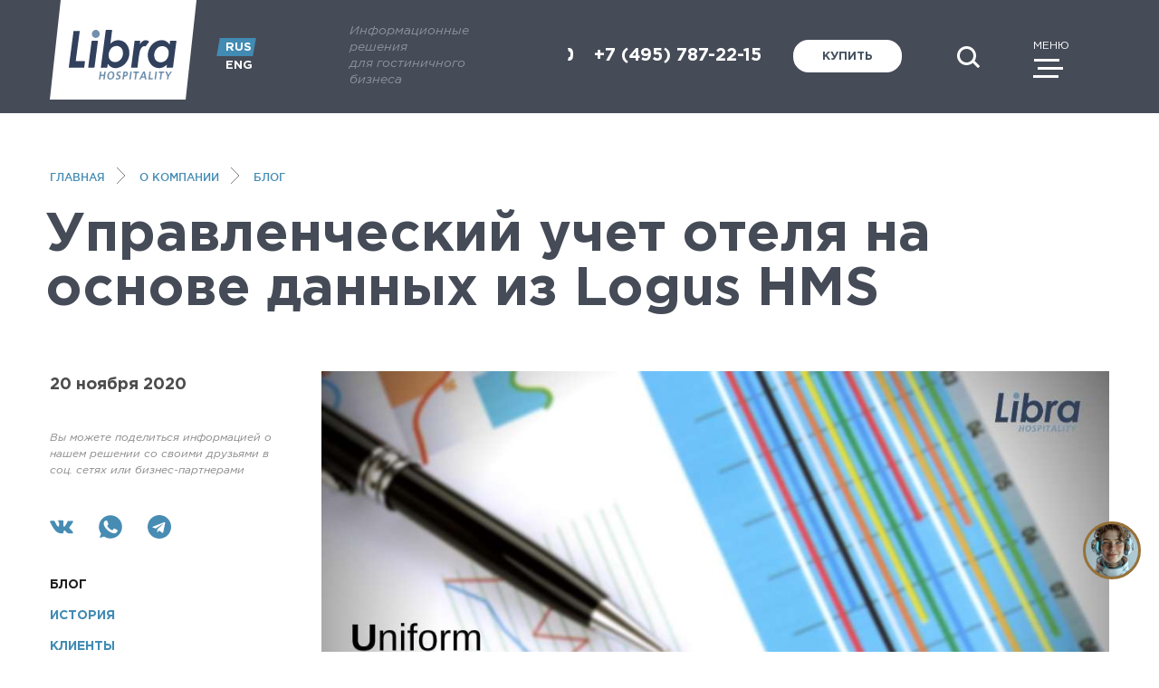

--- FILE ---
content_type: text/html; charset=UTF-8
request_url: https://www.librahospitality.com/company/news/upravlencheskiy-uchet-otelya-na-osnove-dannykh-iz-logus-hms/
body_size: 13215
content:
<!doctype html>
<html lang="ru">

<head>
  <title>Управленческий учет отеля на основе данных из Logus HMS</title>

  <meta http-equiv="X-UA-Compatible" content="IE=edge" />
  <meta name="viewport" content="width=device-width, initial-scale=1">

  <link rel="icon" href="/favicon.ico" type="image/x-icon">
  <link rel="shortcut icon" href="/favicon.ico" type="image/x-icon">
  <!-- Open Graph data -->
<meta property="og:title" content="Управленческий учет отеля на основе данных из Logus HMS" />
<meta property="og:type" content="article" />
<meta property="og:url" content="http://www.librahospitality.com/company/news/upravlencheskiy-uchet-otelya-na-osnove-dannykh-iz-logus-hms/" />
	<meta property="og:image" content="http://www.librahospitality.com/upload/iblock/a1c/Uniform-System-of-Accounts-for-the-Lodging-Industry.jpg" />
<meta property="og:description" content="Если Вы
уже применяете программу Logus HMS в своей работе, то
ежедневно получаете огромное количество информации. Для формирования
комплексных отчетов о деятельности Вашего отеля иногда этих данных
недостаточно. Иногда требуется интегрировать не только данные из Logus, но и
информацию из бухгалтерской программы (например 1С:Бухгалтерия), кадровой
программы (например 1С:Зарплата и кадры), программ в ресторане (например iiko
или r-Keeper), данные из CRM и др" />
      <meta http-equiv="Content-Type" content="text/html; charset=UTF-8" />
  <meta name="keywords" content="Веб-сервис автоматически забирает необходимые сведения из Logus HMS, 1С, ресторанной программы, CRM и других программ, группирует их по показателям и создает готовые отчеты. Показатели могут быть установлены согласно стандарту USALI или на основании Вашей собственной модели." />
  <meta name="description" content="Веб-сервис автоматически забирает необходимые сведения из Logus HMS, 1С, ресторанной программы, CRM и других программ, группирует их по показателям и создает готовые отчеты. Показатели могут быть установлены согласно стандарту USALI или на основании Вашей собственной модели." />
  






    <!-- Yandex.Metrika counter -->
<script data-skip-moving='true' type="text/javascript" >
   (function(m,e,t,r,i,k,a){m[i]=m[i]||function(){(m[i].a=m[i].a||[]).push(arguments)};
   m[i].l=1*new Date();k=e.createElement(t),a=e.getElementsByTagName(t)[0],k.async=1,k.src=r,a.parentNode.insertBefore(k,a)})
   (window, document, "script", "https://mc.yandex.ru/metrika/tag.js", "ym");

   ym(31405173, "init", {
        clickmap:true,
        trackLinks:true,
        accurateTrackBounce:true,
        webvisor:true,
        trackHash:true
   });
</script>
<noscript><div><img src="https://mc.yandex.ru/watch/31405173" style="position:absolute; left:-9999px;" alt="" /></div></noscript>
<!-- /Yandex.Metrika counter --><!-- Global site tag (gtag.js) - Google Analytics -->
<script data-skip-moving='true' async src="https://www.googletagmanager.com/gtag/js?id=UA-131123557-1"></script>
<script data-skip-moving='true'>
  window.dataLayer = window.dataLayer || [];
  function gtag(){dataLayer.push(arguments);}
  gtag('js', new Date());

  gtag('config', 'UA-131123557-1');
</script>
<meta name="yandex-verification" content="094a5bc7ce526b8b" /><meta name='wmail-verification' content='922f837a61677cf0ac73138b6cf5d847' /><meta name="msvalidate.01" content="AF6FBE65B4151348326E70F3C4434D30" /><!-- Facebook Pixel Code -->
<script data-skip-moving='true' data-skip-moving='true' >
  !function(f,b,e,v,n,t,s)
  {if(f.fbq)return;n=f.fbq=function(){n.callMethod?
  n.callMethod.apply(n,arguments):n.queue.push(arguments)};
  if(!f._fbq)f._fbq=n;n.push=n;n.loaded=!0;n.version='2.0';
  n.queue=[];t=b.createElement(e);t.async=!0;
  t.src=v;s=b.getElementsByTagName(e)[0];
  s.parentNode.insertBefore(t,s)}(window, document,'script',
  'https://connect.facebook.net/en_US/fbevents.js');
  fbq('init', '579869592529229');
  fbq('track', 'PageView');
</script>
<noscript><img height="1" width="1" style="display:none"
  src="https://www.facebook.com/tr?id=579869592529229&ev=PageView&noscript=1"
/></noscript>
<!-- End Facebook Pixel Code -->
</head>

<body class=" not-front">
  <script data-skip-moving="true">(function(w, d, n) {var cl = "bx-core";var ht = d.documentElement;var htc = ht ? ht.className : undefined;if (htc === undefined || htc.indexOf(cl) !== -1){return;}var ua = n.userAgent;if (/(iPad;)|(iPhone;)/i.test(ua)){cl += " bx-ios";}else if (/Windows/i.test(ua)){cl += ' bx-win';}else if (/Macintosh/i.test(ua)){cl += " bx-mac";}else if (/Linux/i.test(ua) && !/Android/i.test(ua)){cl += " bx-linux";}else if (/Android/i.test(ua)){cl += " bx-android";}cl += (/(ipad|iphone|android|mobile|touch)/i.test(ua) ? " bx-touch" : " bx-no-touch");cl += w.devicePixelRatio && w.devicePixelRatio >= 2? " bx-retina": " bx-no-retina";if (/AppleWebKit/.test(ua)){cl += " bx-chrome";}else if (/Opera/.test(ua)){cl += " bx-opera";}else if (/Firefox/.test(ua)){cl += " bx-firefox";}ht.className = htc ? htc + " " + cl : cl;})(window, document, navigator);</script>


<link href="/bitrix/cache/css/s1/libra/page_7cfedf779b7c0062088ec83712f5be5f/page_7cfedf779b7c0062088ec83712f5be5f_v1.css?17664188695037" type="text/css"  rel="stylesheet" />
<link href="/bitrix/cache/css/s1/libra/template_606570af49d39d1d37b3cacaa523ea15/template_606570af49d39d1d37b3cacaa523ea15_v1.css?1766418729306595" type="text/css"  data-template-style="true" rel="stylesheet" />
    <div id="wrapper">
    <div id="page">
      <div id="data">
        <header class="b_header">
          <div class="container">
            <div class="row">
              <div class="col-xs-12">
                <nav class="clearfix b_header__top">
                  <div id="search-block">

                      <form action="https://www.librahospitality.com/search/" method="GET" id="header-search-form" class="clearfix">
  		<div class="left-input">
    			<input type="text" name="q" value="" size="15" maxlength="50" class="form-input" placeholder="Введите поисковый запрос" />  		</div>
  		<div class="right-submit">
  			<input type="submit" class="form-submit" value="Искать" />
  		</div>
  		<div class="search-close">
				<span class="icon-bar"></span>
				<span class="icon-bar"></span>
			</div>
  </form>

                  </div>
                  <div class="b_head_block b_logo">
                    <div class="t">
                      <div class="tcell">
                        <a href="/">                          <img src="/local/templates/libra/images/logo.svg" alt="логотип Libra Hospitality">                          </a>                      </div>
                    </div>
                  </div>
                  <div class="b_head_block b_langs">
                    <div class="t">
                      <div class="tcell">
                                                  <div class="lang lang--rus"><span>rus</span></div>
                          <a href="https://www.en.librahospitality.com" class="lang lang--en"><span>eng</span></a>

                        
                      </div>
                    </div>
                  </div>
                                      <div class="b_head_block b_logotext ">
                      <div class="t">
                        <div class="tcell">
                          Информационные решения <br/>
для гостиничного бизнеса                        </div>
                      </div>
                    </div>

                  
                  <div class="b_head_block b_phone hidden-xs">
                    <div class="t">
                      <div class="tcell">
                        <div class="phone-head-wrap">
                          <p>
 <a href="tel:+74957872215">+7 (495) 787-22-15</a>
</p>                        </div>
                                              </div>
                    </div>
                  </div>



                  <div class="b_head_block b_order">
                    <div class="t">
                      <div class="tcell">
                        <a href="#" class="sm_button white_button form_buy_trigger">Купить</a>
                      </div>
                    </div>
                  </div>

                  <div class="b_head_block b_support visible-xs">
                    <div class="t">
                      <div class="tcell">
                                              </div>
                    </div>
                  </div>
                  <div class="b_head_block b_search_toggler">
                    <div class="t">
                      <div class="tcell">
                        <div class="search-button"></div>
                      </div>
                    </div>
                  </div>


                  <div class="b_head_block b_menu_toggler">
                    <div class="t">
                      <div class="tcell">
                        <span class="menu-button">
                          <div class="menu-button__text">Меню</div>
                          <div class="menu-icon">
                            <span class="top"></span>
                            <span class="middle"></span>
                            <span class="bottom"></span>
                          </div>
                        </span>
                      </div>
                    </div>
                  </div>
                </nav>
              </div>
              <div class="col-xs-12 visible-xs b_header__bottom ">
                <div class=" b_phone">
                  <p>
 <a href="tel:+74957872215">+7 (495) 787-22-15</a>
</p>                </div>
                <div class="b_order b_order--bottom">
                  <a href="#" class="sm_button white_button form_buy_trigger">Купить</a>
                </div>
              </div>
            </div>
          </div>
        </header>


        <div class="work-area clearfix">
          <div class="work-area-content clearfix">


            
                        
            
            
                        

            <div class="main-section">

              <div class="bx-breadcrumb"><div class="container"><div class="bx-breadcrumb-items clearfix" itemscope="" itemtype="http://schema.org/BreadcrumbList">
			<div class="bx-breadcrumb-item">
				
				<span itemscope="" itemprop="itemListElement" itemtype="http://schema.org/ListItem">
					<a href="/" title="Главная" itemprop="item">
						<span itemprop="name">Главная</span>
					</a>
				</span>
			</div>
			<div class="bx-breadcrumb-item">
				<i></i>
				<span itemscope="" itemprop="itemListElement" itemtype="http://schema.org/ListItem">
					<a href="/company/" title="О компании" itemprop="item">
						<span itemprop="name">О компании</span>
					</a>
				</span>
			</div>
			<div class="bx-breadcrumb-item">
				<i></i>
				<span itemscope="" itemprop="itemListElement" itemtype="http://schema.org/ListItem">
					<a href="/company/news/" title="Блог" itemprop="item">
						<span itemprop="name">Блог</span>
					</a>
				</span>
			</div></div></div></div>
              <div class="page_title"><div class="container"><h1>Управленческий учет отеля на основе данных из Logus HMS</h1></div></div>              <div class="container">              <div class="row">
                <div id="left-sidebar" class="col-xs-3 ">
                  <div class="new_date">
	20 ноября 2020</div>
                  <div class="social_share">
                    <div class="text_comment">
                      Вы можете поделиться информацией о нашем решении со своими друзьями в соц. сетях или бизнес-партнерами                    </div>
                                                            <div class="ya-share2" data-services="vkontakte,whatsapp,telegram"></div>
                  </div>
                  
<div class="left_menu">
	<ul class="menu">

								<li class="active"><a href="/company/news/">Блог</a></li>
			
									<li><a href="/company/history/">История</a></li>
			
									<li><a href="/company/clients/">Клиенты</a></li>
			
									<li><a href="/company/reviews/">Отзывы</a></li>
			
									<li><a href="/company/partners/">Партнёры</a></li>
			
									<li><a href="/company/team/">Наша команда</a></li>
			
									<li><a href="/company/vacancy/">Вакансии</a></li>
			
			
		</ul>



	</div>







	                </div>
                <div id="content" class=" col-xs-9">
                  

<div id="comp_64f31a6b58a2d639d71bfe2a76148278"> 

 
		<p><img src="/upload/iblock/bd9/Uniform-System-of-Accounts-for-the-Lodging-Industry.jpg" alt="" class="img-responsive"/></p>
				<p>
 <a href="https://www.librahospitality.com/logus_hms/" style="font-size: 1em;">Logus HMS</a><span style="font-size: 1em;"> - это современная система управления объектами размещения, в первую очередь отличающаяся своим&nbsp;мощным аналитическим блоком, нацеленным на развитие бизнеса и на увеличение дохода собственников. Компания Libra Hospitality постоянно развивает данный продукт. Открытое API и двухсторонняя шина позволяют Logus HMS интегрироваться с различными сторонними системами, появляющимися на гостиничном рынке.&nbsp;В настоящее время, чтобы эффективно управлять отелем, необходимо регулярно решать задачи стратегического уровня. Все это нужно для того, чтобы обеспечить идеальный уровень обслуживания гостей, тем самым увеличивая свою прибыль.</span><br>
</p>
<p>
	 Если Вы уже применяете программу Logus HMS в своей работе, то ежедневно получаете огромное количество информации. Для формирования комплексных отчетов о деятельности Вашего отеля иногда этих данных недостаточно. Иногда требуется интегрировать не только данные из Logus, но и информацию из бухгалтерской программы (например 1С:Бухгалтерия), кадровой программы (например 1С:Зарплата и кадры), программ в ресторане (например iiko или r-Keeper), данные из CRM и др. Все выгрузки в Finoko могут выполняться автоматически из всех вышеперечисленных программ. Интернет-сервис выбирает из большого объема данных только то, что необходимо для создания отчетов.
</p>
<p>
 <b>Выгружая информацию в веб-сервис, Вы получаете:</b>
</p>
<ul type="disc">
	<li><a href="https://www.finoko.ru/instruments/upruchet/pnl-profit-and-loss/">отчет о прибыли гостиницы</a>&nbsp;и сети;</li>
	<li><a href="https://www.finoko.ru/instruments/upruchet/bdr/">отчет о движении денег</a>;</li>
	<li>автоматизированное&nbsp;<a href="https://www.finoko.ru/soglasovanie-platezhej/">согласование оплат</a>;</li>
	<li><a href="https://www.finoko.ru/planirovanie-biznesa-s-finoko/">планирование показателей</a>;</li>
	<li>сравнение показателей деятельности в сети гостиниц.</li>
</ul>
<h3>
Кто может использовать выгрузку из Logus HMS? </h3>
<p>
	 Применяете в работе специализированную программу Logus HMS? Ведете управленческий учет одного отеля или сети? Предложение от веб-сервиса <a href="https://www.finoko.ru/">Finoko</a> для Вас. Отчеты будут сформированы, как по одной гостинице, так и по сети.
</p>
<p>
	 Формируя отчеты в Finoko, Вы получаете:
</p>
<ul type="disc">
	<li>отсутствие ошибок, которые могут возникнуть по разным причинам;</li>
	<li>быстрое формирование отчетов, что является огромным плюсом в принятии управленческих решений;</li>
	<li>полный контроль над деятельностью отеля, или группы отелей.</li>
</ul>
<h3>
Достоинства интеграции с веб-сервисом </h3>
<p>
	 Веб-сервис автоматически забирает необходимые сведения из Logus HMS, 1С, ресторанной программы, CRM и других программ, группирует их по показателям и создает готовые отчеты. Показатели могут быть установлены согласно&nbsp;<a href="https://www.finoko.ru/models/usali/">стандарту USALI</a>
	или на основании Вашей собственной модели.<br>
 <br>
 <b>Uniform System of Accounts for the Lodging Industry </b>(USALI) – система (стандарт) финансового учета и отчетности в гостиничной индустрии хорошо знакома международному бизнесу, и давно стала обязательной составной частью бизнес-культуры. Первая версия стандарта была опубликована в 1926г. и с тех пор постоянно изменяется и развивается вслед за изменениями бизнес-среды: состав объектов гостеприимства, развитие применяемых технологий, совершенствование стандартов оказания услуг, GAAP (USA) и пр. В настоящий момент действует уже 11-я редакция стандартов.
</p>
<p>
	 Стандарт предназначен для предприятий гостиничного бизнеса, как гигантов – крупных международных сетей, так и для небольших семейных отелей, и включает в себя рекомендации по ведению учета, структуре отчетов и отчетности, классификации затрат, перечню справочников, методике расчета показателей, в т.ч. статистических.
</p>
<p>
	 Интернет-сервис Finoko дает гарантию качества своей работы. Теперь Вашему специалисту не нужно анализировать всю общую информацию, выбирать необходимое и формировать отчет. Сервис все сделает за Вас.
</p>
<p>
	 Сильной стороной является также то, что приобретать дополнительные программы для работы не нужно. Finoko устанавливается как внешний модуль в типовую конфигурацию 1С и не вносит изменения в специализированные программы.
</p>
<p>
	 Не важно, где именно Вы привыкли работать: Logus, 1С, Я. Метрики, или на основе данных ОФД, Finoko будет работать с каждой из них. Готовые отчеты понятны для дальнейшего использования в работе гостиницы.
</p>
<h3>
Плюсы выгрузки данных </h3>
<p>
	 Работа в специализированных программах, плюс Интернет-сервис Finoko, дают возможность руководству получить полный анализ того, что происходит в отеле.
</p>
<p>
	 На начальном этапе работы с сервисом, устанавливаются все необходимые настройки. Установили один раз? Больше этого не требуется. Все отчеты формируются по периодам. Таким образом, гораздо удобнее производить оценку деятельности.
</p>
<p>
 <b>Отчет о прибыли гостиницы</b>
</p>
<p>
	 Отчет БДР предназначен для анализа результатов деятельности гостиницы, или сети. Здесь учитываются: доходы, расходы, прибыль, чистая Прибыль, налог на прибыль. Плановые данные создаются в программе Finoko, фактические данные поступают из Logus, 1С и других специальных программ.
</p>
<p>
 <b>Отчет о движении денежных средств</b>
</p>
<p>
	 Расчет ДДС производится прямым, или косвенным методом. Идет анализ операционной, инвестиционной и финансовой деятельности.
</p>
<p>
	 Показатели рассматриваются в сравнении:
</p>
<ul type="disc">
	<li>факт с планом;</li>
	<li>факт текущего периода с фактом прошлого периода.</li>
</ul>
<p>
 <b>Сравнение работы гостиниц в сети</b>
</p>
<p>
	 Cервис <a href="https://www.finoko.ru/">Finoko</a> дает возможность анализировать работу не только одного отеля, но и сети.
</p>
<p>
	 Сравнивать между собой можно отчеты любого уровня:
</p>
<ul type="disc">
	<li>сводный отчет: предназначен для снабжения управленцев информацией, относительно итогов по операционной деятельности;</li>
	<li>операционный отчет: здесь учитываются доходы и расходы по департаментам;</li>
	<li>отчеты отдельных сотрудников.</li>
</ul>
<p>
 <b>Согласование платежей</b>
</p>
<p>
	 Абсолютно каждому отелю нужна система согласования платежей. Нужно утвердить заявку на оплату, а руководства нет на месте? С Finoko такие моменты останутся в прошлом.
</p>
<p>
	 Согласование платежей с Finoko — это:
</p>
<ul type="disc">
	<li>загрузка данных из банка;</li>
	<li>создание заявок на оплату и их согласование в мобильном приложении;</li>
	<li>информация о согласованных платежах отображается в 1С.</li>
</ul>
<p>
 <b>Расчетные показатели </b><a href="https://www.finoko.ru/"><b>Finoko</b></a>
</p>
<p>
	 Показатели и метрики, которые лежат в основе формирования отчетов, позволяют руководству производить анализ деятельности отеля. Такую оценку можно производить, как по одной гостинице, так и по группе.
</p>
<p>
	 Показатели и метрики рассматриваются в сравнении:
</p>
<ul type="disc">
	<li>факт текущего периода с прошлым;</li>
	<li>план с фактом.</li>
</ul>
<h3>
Как получить выгрузку данных из <a href="https://www.librahospitality.com/logus_hms/">Logus HMS</a>? </h3>
<p>
	 Для получения системы, необходимо убедиться в наличии одной из программ:
</p>
<ul type="disc">
	<li>1С: Предприятие 8.3;</li>
	<li>1С: Предприятие ERP;</li>
	<li>1С: Предприятие УПП;</li>
	<li>Веб-сервис Finoko;</li>
	<li>Finoko модуль для 1С;</li>
	<li>Finoko: Корп версия.</li>
</ul>
<p>
	 Процесс получения данных из Logus HMS и других специализированных программ полностью автоматизирован. Дополнительные программы не требуются. Бонусом от программы Finoko является получение пробной бесплатной версии и инструкции по использованию. Сервис понятен и удобен в применении.
</p>
<p>
 <i>Для приобретения интеграции интерфейса с Finoko Вы можете связаться с нами по телефону +7 (495) 787-22-15 или электронной почте&nbsp;</i><a href="mailto:sales@logus.pro"><i>sales@logus.pro</i></a>
</p>
<p>
	 &nbsp;
</p>
<p>
	 &nbsp;
</p>	
	

	<!-- для страницы новости Logus  -->

	



<h4>Вам так же понравится</h4>
<div class="news-list  row">
		<div class="news-list__item col-xs-12 col-md-4 " id="bx_651765591_3276">
		<div class="news-list__item-wr">
			<a href="/company/news/libra-hospitality-pomogaet-uvelichit-konversiyu-onlayn-prodazh-s-trustyou/" onclick="window.location.href='/company/news/libra-hospitality-pomogaet-uvelichit-konversiyu-onlayn-prodazh-s-trustyou/'" class="news-list__item-img" style="background-image: url(/upload/iblock/b88/TrustYou.jpg);"></a>
			<div class="news-list__item-date">19.11.2020</div>
			<div class="news-list__item-cont">
				<div class="news-list__item-text-cont">
					<a href="/company/news/libra-hospitality-pomogaet-uvelichit-konversiyu-onlayn-prodazh-s-trustyou/" onclick="window.location.href='/company/news/libra-hospitality-pomogaet-uvelichit-konversiyu-onlayn-prodazh-s-trustyou/'" class="news-list__item-title">Libra Hospitality помогает увеличить конверсию онлайн продаж с TrustYou</a>
					<div class="news-list__item-text">Для своих клиентов Libra Hospitality договорилась о специальных условиях по внедрению&nbsp;сис...</div>
				</div>
				<a href="/company/news/libra-hospitality-pomogaet-uvelichit-konversiyu-onlayn-prodazh-s-trustyou/" onclick="window.location.href='/company/news/libra-hospitality-pomogaet-uvelichit-konversiyu-onlayn-prodazh-s-trustyou/'" class="news-list__item-more">Читать далее</a>			</div>
		</div>
	</div>
		<div class="news-list__item col-xs-12 col-md-4 " id="bx_651765591_3115">
		<div class="news-list__item-wr">
			<a href="/company/news/modul-loyalnosti-logus-loyalty--/" onclick="window.location.href='/company/news/modul-loyalnosti-logus-loyalty--/'" class="news-list__item-img" style="background-image: url(/upload/iblock/442/Dobavte-zagolovok.png);"></a>
			<div class="news-list__item-date">20.08.2019</div>
			<div class="news-list__item-cont">
				<div class="news-list__item-text-cont">
					<a href="/company/news/modul-loyalnosti-logus-loyalty--/" onclick="window.location.href='/company/news/modul-loyalnosti-logus-loyalty--/'" class="news-list__item-title">Модуль Logus Loyalty для Logus HMS  </a>
					<div class="news-list__item-text">Друзья!

Мы с радостью представляем дополнительный&nbsp;модуль лояльности Logus Loyalty для программы
автоматизации отеля Logus HMS</div>
				</div>
				<a href="/company/news/modul-loyalnosti-logus-loyalty--/" onclick="window.location.href='/company/news/modul-loyalnosti-logus-loyalty--/'" class="news-list__item-more">Читать далее</a>			</div>
		</div>
	</div>
		<div class="news-list__item col-xs-12 col-md-4 " id="bx_651765591_3092">
		<div class="news-list__item-wr">
			<a href="/company/news/evgeniya-dzhenkins---netizen--o-kriterii-vybora-asu-dlya-otelya/" onclick="window.location.href='/company/news/evgeniya-dzhenkins---netizen--o-kriterii-vybora-asu-dlya-otelya/'" class="news-list__item-img" style="background-image: url(/upload/iblock/ae3/Evgeniya-FOTO.png);"></a>
			<div class="news-list__item-date">02.07.2019</div>
			<div class="news-list__item-cont">
				<div class="news-list__item-text-cont">
					<a href="/company/news/evgeniya-dzhenkins---netizen--o-kriterii-vybora-asu-dlya-otelya/" onclick="window.location.href='/company/news/evgeniya-dzhenkins---netizen--o-kriterii-vybora-asu-dlya-otelya/'" class="news-list__item-title">Евгения Дженкинс / Netizen: о критерии выбора АСУ для отеля</a>
					<div class="news-list__item-text">NETIZEN HOTEL | HOSTEL ― это новый формат в индустрии гостеприимства, сочетающий преимущества бюджетного разм...</div>
				</div>
				<a href="/company/news/evgeniya-dzhenkins---netizen--o-kriterii-vybora-asu-dlya-otelya/" onclick="window.location.href='/company/news/evgeniya-dzhenkins---netizen--o-kriterii-vybora-asu-dlya-otelya/'" class="news-list__item-more">Читать далее</a>			</div>
		</div>
	</div>
</div>

</div>        		</div><!-- #content end-->
        	</div><!--.main-section > .row end-->
          </div> 
    		</div><!--.main section end -->
              	</div><!--.work-area-content end end -->
    </div><!--.work-area end end -->
			    	
    	    	
  				  				        
    	
      </div><!-- #data end-->
		</div><!-- #page end-->
    <footer class="b_footer">
			<div class="container">
      <!-- b_footer_top START--> 
		  <div class="b_footer_top">
					<div class="row">
						<div class="col-xs-12 col-md-9 b_footer_top_left">
  						<div class="ft_block">
        					<div class="row">
      						  <div class="col-xs-6 col-sm-3 footer_menu_col">
                      <div class="title"><a href="/company/">О компании</a></div>
                        
<ul class="menu">

			<li class="active"><a href="/company/news/" rel="nofollow">Блог</a></li>
		
			<li><a href="/company/history/" rel="nofollow">История</a></li>
		
			<li><a href="/company/clients/" rel="nofollow">Клиенты</a></li>
		
			<li><a href="/company/reviews/" rel="nofollow">Отзывы</a></li>
		
			<li><a href="/company/partners/" rel="nofollow">Партнёры</a></li>
		
			<li><a href="/company/team/" rel="nofollow">Наша команда</a></li>
		
			<li><a href="/company/vacancy/">Вакансии</a></li>
		
			<li><a href="/politika-konfidentsialnosti/" rel="nofollow">Политика конфиденциальности</a></li>
		

</ul>
 
          							          						</div>
      						  <div class="col-xs-6 col-sm-3 footer_menu_col">
                        <div class="title"><a href="/products/">Продукты</a></div>
                        
<ul class="menu">

			<li><a href="/logus_hms/" rel="nofollow">Logus HMS</a></li>
		
			<li><a href="/logus_the_box/" rel="nofollow">Logus The Box</a></li>
		
			<li><a href="https://integraciya.librahospitality.com/" rel="nofollow">Интеграция</a></li>
		
			<li><a href="/products/logus-mobile/">Logus Mobile</a></li>
		
			<li><a href="https://ams.librahospitality.com/">Logus AMS</a></li>
		
			<li><a href="/products/developers/" rel="nofollow">Разработчикам</a></li>
		

</ul>
 
          							          						</div>
      						  <div class="col-xs-6 col-sm-3 footer_menu_col">
                        <div class="title"><a href="/solutions/">Решения</a></div>
                        
<ul class="menu">

			<li><a href="/solutions/city-hotels/" rel="nofollow">Городской отель</a></li>
		
			<li><a href="/solutions/country-hotel/" rel="nofollow">Загородный отель</a></li>
		
			<li><a href="/solutions/hostel/" rel="nofollow">Хостел/мини-отель</a></li>
		
			<li><a href="/solutions/sanatorium/" rel="nofollow">Санаторий</a></li>
		
			<li><a href="/solutions/pension/" rel="nofollow">Пансионат</a></li>
		
			<li><a href="/solutions/holiday-house/" rel="nofollow">Дом отдыха</a></li>
		
			<li><a href="/solutions/hotel-and-spa/" rel="nofollow">СПА-отель</a></li>
		
			<li><a href="/solutions/management-company/" rel="nofollow">Управляющая компания/Сеть отелей</a></li>
		
			<li><a href="https://ams.librahospitality.com/">Апартаменты</a></li>
		

</ul>
 
          							          						</div>
      						  <div class="col-xs-6 col-sm-3 footer_menu_col">
                        <div class="title"><a href="/lh-school/">LH School</a></div>
                        
<ul class="menu">

			<li><a href="/lh-school/webinars/" rel="nofollow">Вебинары</a></li>
		
			<li><a href="/lh-school/events/" rel="nofollow">Мероприятия</a></li>
		
			<li><a href="/lh-school/press/" rel="nofollow">СМИ о нас</a></li>
		

</ul>
 

          						</div>
                            						</div>
  						</div>
						</div>
						<div class="col-xs-12 col-md-3 b_footer_top_right">
  						<div class="ft_block">
        					<div class="row">
      						  <div class="col-xs-12 footer_info">
                        <div class="title" style="width:100%;"><a href="/contacts/" rel="nofollow">Контакты</a></div>

                        <div class="footer__contact">
                          <div class="b_phone"><p>
 <a href="tel:+74957872215">+7 (495) 787-22-15</a>
</p></div>
                          <div class="b_eml"><p>
 <a href="mailto:sales@logus.pro">sales@logus.pro</a>
</p></div>
                          <div class="cf">
                             

                            <a href="#" class="sm_button white_button form_buy_trigger buy-footer-btn">Купить</a>
                          
                          </div>
                          <div class="b_dev cf">
                            Разработка сайта &mdash; <a  target="_blank" href="http://bquadro.ru"><span class="glyphicon glyphicon-bquadro"></span></a>                          </div>
                      </div>
        
            							
    						</div>
    						</div>
  						</div>
						</div>
					</div>
					</div>
          <!-- b_footer_top END --> 
          <!-- b_footer_bot START--> 
            <div class="b_footer_bot">

    					  <div class="row">
      						<div class="col-xs-12">
          							<div class="b_socials cf"><ul>
	<li class="tg"><a title="Telegram" target="_blank" href="https://t.me/libra_hospitality"></a></li>
	<li class="vk"><a title="ВКонтакте" target="_blank" href="https://vk.com/librahospitality"></a></li>
	<li class="lc"><a title="Logus" target="_blank" href="https://logus.community/"></a></li>
	<li class="rt"><a title="Rutube" target="_blank" href="https://rutube.ru/channel/24609393/"></a></li>
	<li class="max"><a title="MAX" target="_blank" href="https://max.ru/join/gd3PiK_cy0sgiifqMhMqnmPWS8f32gf639Aeku7twpE"></a></li>
</ul>          							</div>
      						</div>
                  <div class="col-xs-12 visible-xs visible-sm ">
                    <div class="b_dev cf">
                      Разработка сайта — <a target="_blank" href="http://bquadro.ru"><span class="glyphicon glyphicon-bquadro"></span></a>                          
                    </div>
                  </div>
      					</div>
    					</div>
              <!-- b_footer_bot END--> 
            </div>
				</footer>
		</div><!-- #wrapper end-->
      
     <!-- absolute blocks START-->
  		
       <!-- absolute blocks END-->	

       <!--fixed blocks START -->

				<div id="right-menu" class="cf">
    				<div class="menu-close">
      				<span class="icon-bar"></span>
      				<span class="icon-bar"></span>
    				</div>

            <div class=" scrollbar-macosx">
              <div class="right-menu__cont">
                <div class="right-menu__top">
                  <div class="b_head_block b_langs">
                    <div class="t">
                      <div class="tcell">
	                      
	                      					<div class="lang lang--rus"><span>rus</span></div>
					<a href="https://www.en.librahospitality.com" class="lang lang--en"><span>eng</span></a>
				                        
                      </div>
                    </div>
                  </div>
                </div>
                <div class="menu-content">
                    <ul id="right-menu-level0" class="menu level0">


	
	
					<li class="root-item has-children"><a href="/company/" rel="nofollow">О компании</a>
				<div class="submenu clearfix"><ul class="menu level1">
		
	
	

	
	
		
							<li class="active"><a href="/company/news/">Блог</a></li>
			
		
	
	

	
	
		
							<li><a href="/company/history/" rel="nofollow">История</a></li>
			
		
	
	

	
	
		
							<li><a href="/company/clients/">Клиенты</a></li>
			
		
	
	

	
	
		
							<li><a href="/company/reviews/" rel="nofollow">Отзывы</a></li>
			
		
	
	

	
	
		
							<li><a href="/company/partners/">Партнёры</a></li>
			
		
	
	

	
	
		
							<li><a href="/company/team/">Наша команда</a></li>
			
		
	
	

	
	
		
							<li><a href="/company/vacancy/">Вакансии</a></li>
			
		
	
	

			</ul></div></li>	
	
					<li class="root-item has-children"><a href="/products/">Продукты</a>
				<div class="submenu clearfix"><ul class="menu level1">
		
	
	

	
	
		
							<li><a href="/logus_hms/">Logus HMS</a></li>
			
		
	
	

	
	
		
							<li><a href="/logus_the_box/">Logus The Box</a></li>
			
		
	
	

	
	
		
							<li><a href="https://www.ams.librahospitality.com/">Logus AMS</a></li>
			
		
	
	

	
	
		
							<li><a href="/products/logus-mobile/">Logus Mobile</a></li>
			
		
	
	

			</ul></div></li>	
	
					<li class="root-item has-children"><a href="/solutions/">Решения</a>
				<div class="submenu clearfix"><ul class="menu level1">
		
	
	

	
	
		
							<li><a href="/solutions/city-hotels/">Городской отель</a></li>
			
		
	
	

	
	
		
							<li><a href="/solutions/country-hotel/">Загородный отель</a></li>
			
		
	
	

	
	
		
							<li><a href="/solutions/hostel/">Хостел/мини-отель</a></li>
			
		
	
	

	
	
		
							<li><a href="/solutions/sanatorium/">Санаторий</a></li>
			
		
	
	

	
	
		
							<li><a href="/solutions/pension/">Пансионат</a></li>
			
		
	
	

	
	
		
							<li><a href="/solutions/holiday-house/">Дом отдыха</a></li>
			
		
	
	

	
	
		
							<li><a href="/solutions/hotel-and-spa/">СПА-отель</a></li>
			
		
	
	

	
	
		
							<li><a href="/solutions/management-company/">Управляющая компания/Сеть отелей</a></li>
			
		
	
	

			</ul></div></li>	
	
		
							<li class="root-item"><a href="https://integraciya.librahospitality.com/">Интеграции</a></li>
			
		
	
	

	
	
		
							<li class="root-item"><a href="/products/developers/">Разработчикам</a></li>
			
		
	
	

	
	
		
							<li class="root-item"><a href="https://integraciya.librahospitality.com/perenos-dannyh.html">Импорт данных</a></li>
			
		
	
	

	
	
					<li class="root-item has-children"><a href="/lh-school/">LH School</a>
				<div class="submenu clearfix"><ul class="menu level1">
		
	
	

	
	
		
							<li><a href="/lh-school/webinars/">Вебинары</a></li>
			
		
	
	

	
	
		
							<li><a href="/lh-school/events/">Мероприятия</a></li>
			
		
	
	

	
	
		
							<li><a href="/lh-school/press/" rel="nofollow">СМИ о нас</a></li>
			
		
	
	

			</ul></div></li>	
	
		
							<li class="root-item"><a href="/contacts/" rel="nofollow">Контакты</a></li>
			
		
	
	


</ul>
 
                </div> 
                <div class="right-menu__info b_phone">
                  <p>
 <a href="tel:+74957872215">+7 (495) 787-22-15</a>
</p>                                  </div>
                <div class="b_socials cf">
                  <ul>
	<li class="tg"><a target="_blank" title="Telegram" href="https://t.me/libra_hospitality"></a></li>
	<li class="vk"><a target="_blank" title="ВКонтакте" href="https://vk.com/librahospitality"></a></li>
	<li class="lc"><a target="_blank" title="Logus" href="https://logus.community/"></a></li>
	<li class="rt"><a target="_blank" title="Rutube" href="https://rutube.ru/channel/24609393/"></a></li>
	<li class="max"><a target="_blank" title="MAX" href="https://max.ru/join/gd3PiK_cy0sgiifqMhMqnmPWS8f32gf639Aeku7twpE"></a></li>
</ul>                </div>  
              </div>
            </div>

      </div>
      
      <div id="right-popup">
        <div class="rp-close"></div>
        <div class="rp-content ">
          <div class="rp-slides scrollbar-macosx"></div>
        </div>
      </div>
      
      <div id="b_overlay"></div>
      
      <div id="form_buy_block" class="clearfix form_fixed">
        <div class="container">
          <div class="row">
            <div class="col-xs-12 col-sm-4">
            <a href="#close" class="form_buy_close form_close">Свернуть</a>
            </div>
            <div class="col-xs-12 col-sm-8 col-md-5 form_fixed__cont">
              <div id="form_buy_container"></div>
            </div>
          </div>
        </div>
      </div> 
      
      <div id="form_event_block" class="clearfix form_fixed">
        <div class="container">
          <div class="row">
            <div class="col-xs-12 col-sm-4">
            <a href="#close" class="form_event_close form_close">Свернуть</a>
            </div>
            <div class="col-xs-12 col-sm-8 col-md-5 form_fixed__cont">
              <div id="form_event_container"></div>
            </div>
          </div>
        </div>
      </div> 
      <div class="scrollUp"><span>Вверх</span></div>
       <!--fixed blocks END -->

<!-- neurobot -->
<div id="aiButton" style="position: relative;cursor: pointer;">
	<div id="aiButtonPhoto" style="
	z-index: 200;
    width: 64px;
    height: 64px;
    background-image: url(/local/templates/libra/assets/neurobot/img/avatarka.jpg);
    background-size: cover;
    border-radius: 50px;
    border: 3px solid #977138;
    position: fixed;
    right: 20px;
	bottom: 80px;"></div>
	<div id="aiClose" style="display: none;
    text-align: center;
    z-index: 300;
    width: 40px;
    height: 40px;
    font-size: 30px;
    color: rgb(217, 25, 25);
    border: 3px solid rgb(217, 25, 25);
    background: white;
    border-radius: 45px;
    padding: 0px;
    position: fixed;
    right: 14px;
    top: 14px;">✕</div>
</div>
<div id="aiFrame" style="
    background: #fff;
    margin: auto;
    position: fixed;
    top: 0;
    left: 0;
    right: 0;
    width: 100%;
    height: 100%;
    z-index: 100;
    visibility: hidden;
	box-sizing: border-box;
	border 0;
">
	<iframe src="/local/templates/libra/assets/neurobot/neurobot.html" width="100%" height="100%" style="border-width: 0px;"></iframe>
</div>


<!-- neurobot -->

<script>if(!window.BX)window.BX={};if(!window.BX.message)window.BX.message=function(mess){if(typeof mess==='object'){for(let i in mess) {BX.message[i]=mess[i];} return true;}};</script>
<script>(window.BX||top.BX).message({"JS_CORE_LOADING":"Загрузка...","JS_CORE_NO_DATA":"- Нет данных -","JS_CORE_WINDOW_CLOSE":"Закрыть","JS_CORE_WINDOW_EXPAND":"Развернуть","JS_CORE_WINDOW_NARROW":"Свернуть в окно","JS_CORE_WINDOW_SAVE":"Сохранить","JS_CORE_WINDOW_CANCEL":"Отменить","JS_CORE_WINDOW_CONTINUE":"Продолжить","JS_CORE_H":"ч","JS_CORE_M":"м","JS_CORE_S":"с","JSADM_AI_HIDE_EXTRA":"Скрыть лишние","JSADM_AI_ALL_NOTIF":"Показать все","JSADM_AUTH_REQ":"Требуется авторизация!","JS_CORE_WINDOW_AUTH":"Войти","JS_CORE_IMAGE_FULL":"Полный размер"});</script><script src="/bitrix/js/main/core/core.min.js?1722943759225422"></script><script>BX.Runtime.registerExtension({"name":"main.core","namespace":"BX","loaded":true});</script>
<script>BX.setJSList(["\/bitrix\/js\/main\/core\/core_ajax.js","\/bitrix\/js\/main\/core\/core_promise.js","\/bitrix\/js\/main\/polyfill\/promise\/js\/promise.js","\/bitrix\/js\/main\/loadext\/loadext.js","\/bitrix\/js\/main\/loadext\/extension.js","\/bitrix\/js\/main\/polyfill\/promise\/js\/promise.js","\/bitrix\/js\/main\/polyfill\/find\/js\/find.js","\/bitrix\/js\/main\/polyfill\/includes\/js\/includes.js","\/bitrix\/js\/main\/polyfill\/matches\/js\/matches.js","\/bitrix\/js\/ui\/polyfill\/closest\/js\/closest.js","\/bitrix\/js\/main\/polyfill\/fill\/main.polyfill.fill.js","\/bitrix\/js\/main\/polyfill\/find\/js\/find.js","\/bitrix\/js\/main\/polyfill\/matches\/js\/matches.js","\/bitrix\/js\/main\/polyfill\/core\/dist\/polyfill.bundle.js","\/bitrix\/js\/main\/core\/core.js","\/bitrix\/js\/main\/polyfill\/intersectionobserver\/js\/intersectionobserver.js","\/bitrix\/js\/main\/lazyload\/dist\/lazyload.bundle.js","\/bitrix\/js\/main\/polyfill\/core\/dist\/polyfill.bundle.js","\/bitrix\/js\/main\/parambag\/dist\/parambag.bundle.js"]);
</script>
<script>(window.BX||top.BX).message({"LANGUAGE_ID":"ru","FORMAT_DATE":"DD.MM.YYYY","FORMAT_DATETIME":"DD.MM.YYYY HH:MI:SS","COOKIE_PREFIX":"BITRIX_SM","SERVER_TZ_OFFSET":"10800","UTF_MODE":"Y","SITE_ID":"s1","SITE_DIR":"\/","USER_ID":"","SERVER_TIME":1769407662,"USER_TZ_OFFSET":0,"USER_TZ_AUTO":"Y","bitrix_sessid":"23ae247a42076f576e44ca2d36e85298"});</script><script src="https://ajax.googleapis.com/ajax/libs/jquery/1.11.3/jquery.min.js"></script>
<script>BX.setJSList(["\/local\/templates\/libra\/components\/bitrix\/news.list\/blog\/script.js","\/local\/templates\/libra\/js\/bootstrap.min.js","\/local\/templates\/libra\/js\/jquery.form.min.js","\/local\/templates\/libra\/js\/fancybox\/jquery.fancybox.js","\/local\/templates\/libra\/js\/chosen_v1.4.2\/chosen.jquery.min.js","\/local\/templates\/libra\/js\/modernizr.min.js","\/local\/templates\/libra\/js\/bxslider\/jquery.bxslider.min.js","\/local\/templates\/libra\/js\/object-fit-videos.min.js","\/local\/templates\/libra\/js\/icheck\/icheck.min.js","\/local\/templates\/libra\/js\/jquery.scrollbar.min.js","\/local\/templates\/libra\/js\/main.js"]);</script>


<script  src="/bitrix/cache/js/s1/libra/template_64e88cc92707af0f5e58207b51fec592/template_64e88cc92707af0f5e58207b51fec592_v1.js?1766418729199848"></script>
<script  src="/bitrix/cache/js/s1/libra/page_3585fa5ac4efad9ea38909aa2ffa9942/page_3585fa5ac4efad9ea38909aa2ffa9942_v1.js?1766418869770"></script>
<script>var _ba = _ba || []; _ba.push(["aid", "606b9f203a4a21278a333b689146d4a1"]); _ba.push(["host", "www.librahospitality.com"]); (function() {var ba = document.createElement("script"); ba.type = "text/javascript"; ba.async = true;ba.src = (document.location.protocol == "https:" ? "https://" : "http://") + "bitrix.info/ba.js";var s = document.getElementsByTagName("script")[0];s.parentNode.insertBefore(ba, s);})();</script>


<script src="https://yastatic.net/es5-shims/0.0.2/es5-shims.min.js"></script>
<script src="https://yastatic.net/share2/share.js"></script>
<script>if (window.location.hash != '' && window.location.hash != '#') top.BX.ajax.history.checkRedirectStart('bxajaxid', '64f31a6b58a2d639d71bfe2a76148278')</script><script>if (top.BX.ajax.history.bHashCollision) top.BX.ajax.history.checkRedirectFinish('bxajaxid', '64f31a6b58a2d639d71bfe2a76148278');</script><script>top.BX.ready(BX.defer(function() {window.AJAX_PAGE_STATE = new top.BX.ajax.component('comp_64f31a6b58a2d639d71bfe2a76148278'); top.BX.ajax.history.init(window.AJAX_PAGE_STATE);}))</script><script>
(function(i,s,o,g,r,a,m){i['GoogleAnalyticsObject']=r;i[r]=i[r]||function(){
(i[r].q=i[r].q||[]).push(arguments)},i[r].l=1*new Date();a=s.createElement(o),
m=s.getElementsByTagName(o)[0];a.async=1;a.src=g;m.parentNode.insertBefore(a,m)
})(window,document,'script','https://www.google-analytics.com/analytics.js','ga');

ga('create', 'UA-55196751-1', 'auto');
ga('send', 'pageview');

</script>

<script type="text/javascript">
    (function (d, w, c) {
        (w[c] = w[c] || []).push(function() {
            try {
                w.yaCounter31405173 = new Ya.Metrika({
                    id:31405173,
                    clickmap:true,
                    trackLinks:true,
                    accurateTrackBounce:true,
                    webvisor:true,
                    trackHash:true
                });
            } catch(e) { }
        });

        var n = d.getElementsByTagName("script")[0],
            s = d.createElement("script"),
            f = function () { n.parentNode.insertBefore(s, n); };
        s.type = "text/javascript";
        s.async = true;
        s.src = "https://mc.yandex.ru/metrika/watch.js";

        if (w.opera == "[object Opera]") {
            d.addEventListener("DOMContentLoaded", f, false);
        } else { f(); }
    })(document, window, "yandex_metrika_callbacks");
</script>

<script>
let aiButton = document.getElementById('aiButton').onclick = popupAIclick;

let aiPopup = document.getElementById('aiFrame');
let aiClose = document.getElementById('aiClose');
let aiButtonPhoto = document.getElementById('aiButtonPhoto');

function popupAIclick() {
	if(aiPopup.style.visibility == 'visible') {
		aiPopup.style.visibility = 'hidden';
		aiButtonPhoto.style.visibility = 'inherit';
	} else {
		aiPopup.style.visibility = 'visible';
		aiButtonPhoto.style.visibility = 'hidden';
	}
	if(aiClose.style.display == 'none') {
		aiClose.style.display = 'inherit';
	} else {
		aiClose.style.display = 'none';
	}
}
</script>
</body>
</html>

--- FILE ---
content_type: text/html; charset=UTF-8
request_url: https://www.librahospitality.com/local/templates/libra/assets/neurobot/neurobot.html
body_size: 3852
content:
<!DOCTYPE html>
<html>
<head>
    <meta http-equiv="Content-Type" content="text/html; charset=UTF-8">
    <meta name="viewport" content="width=device-width, initial-scale=1.0">
    <meta name="description" content="Telegram бот для общения с гостями отеля.">
    <link rel="stylesheet" href="./css/custom.css" type="text/css" media="all">
    <script src="https://cdn.jsdelivr.net/npm/marked/marked.min.js"></script>
    <script src="https://cdn.jsdelivr.net/npm/dompurify@2.4.0/dist/purify.min.js"></script>
</head>

<body>
<div id="chat-element">
    <div class="dynamic-island"></div>
    <div id="grey-area">
        <div id="chat-log" class="chat-log"></div>
        <div class="typing-area">
            <input autofocus="" id="chat-message-input" type="text" placeholder="Сообщение">
            <i id="chat-message-send" class="bi bi-send"></i>
        </div>
    </div>
</div>

<script>
    const chatLog = document.getElementById('chat-log');
    // Если у вас есть отдельный контейнер для чата:
    // const chatContainer = document.getElementById('chat-container');
    // const closeChat = document.getElementById('close-chat');
    const MAX_HISTORY = 15;          // хранить не более 30 сообщений
    let chatSocket = null;
    let isChatOpen = false;

    // Настройки для переподключения
    let reconnectAttempts = 0;
    const maxReconnectAttempts = 3;
    const reconnectDelay = 3000; // 3 секунды

    // Храним последний "неотправленный" текст, чтобы при успешном переподключении отправить
    let pendingMessage = null;

    // Храним историю сообщений
    let messageHistory = [];

    // -------------------- Вспомогательные функции --------------------

    // Функция для поиска/обновления/создания «единого системного сообщения» (например, о переподключении)
    function setReconnectSystemMessage(text) {
        // Ищем уже созданный DOM-элемент для такого сообщения
        let sysMsg = document.getElementById('reconnect-system-message');

        if (!sysMsg) {
            // Если его нет — создаём и добавляем в конец чата
            sysMsg = document.createElement('div');
            sysMsg.id = 'reconnect-system-message';
            sysMsg.className = 'message system-message';
            sysMsg.innerHTML = `
                <div class="message-bubble">
                    <p class="message-p">${text}</p>
                </div>`;
            chatLog.appendChild(sysMsg);
        } else {
            // Если элемент уже есть — просто обновляем текст
            sysMsg.querySelector('.message-p').textContent = text;
        }

        // Скроллим чат вниз, чтобы сообщение было видно
        chatLog.scrollTop = chatLog.scrollHeight;
    }

    function updateLastAiMessageInDom(newText) {
        // Ищем последний .message.ai-message
        const lastAiMessages = chatLog.querySelectorAll('.message.ai-message');
        if (!lastAiMessages.length) return;
        const lastAi = lastAiMessages[lastAiMessages.length - 1];

        // Внутри него обновляем <p class="message-p">
        const p = lastAi.querySelector('p');
        if (p) {
            p.innerHTML = md2html(makeLinksClickable(newText));
            chatLog.scrollTop = chatLog.scrollHeight;
        }
    }

    // Обычные системные сообщения (не про переподключение) - по желанию
    function addSystemMessage(text) {
        messageHistory.push({ message: text, sender: 'system' });
        localStorage.setItem('messageHistory', JSON.stringify(messageHistory));
        updateChatLog();
    }

    function makeLinksClickable(text) {

    const urlRegex = /(\[([^\]]+)\]\((https?:\/\/[^\s]+)\))|(https?:\/\/[^\s]+)/g;

    return text.replace(urlRegex, function(match, fullLink, linkText, linkUrl, plainUrl) {
        if (fullLink) {

            return `<a href="${linkUrl}" target="_blank" rel="noopener noreferrer" style="color: #977138;text-decoration: underline;">${linkText}</a>`;
        } else if (plainUrl) {

            const cleanUrl = plainUrl.replace(/[)\].,;'"`]+$/, '');
            const trailingPunctuation = plainUrl.slice(cleanUrl.length);
            return `<a href="${cleanUrl}" target="_blank" rel="noopener noreferrer" style="color: #977138;text-decoration: underline;">ссылка</a>${trailingPunctuation}`;
        }
        return match;
    });
    }
    function md2html(mdText) {
        // breaks:true   → \n → <br>, как в Telegram
        // mangle:false  → отключаем &amp;#123; в адресах
        const rawHtml = marked.parse(mdText, { breaks: false, mangle: false, headerIds: false });
        return DOMPurify.sanitize(rawHtml);          // безопасность
        }
    // Перерисовка чата
    function updateChatLog() {
        if (messageHistory.length > MAX_HISTORY) {
        messageHistory = messageHistory.slice(-MAX_HISTORY);
        localStorage.setItem('messageHistory', JSON.stringify(messageHistory));
    }

        chatLog.innerHTML = '';
        messageHistory.forEach(item => {
            let senderClass = '';
            if (item.sender === 'ai') {
                senderClass = 'ai';
            } else if (item.sender === 'user') {
                senderClass = 'human';
            } else if (item.sender === 'system') {
                senderClass = 'system';
            } else {
                senderClass = 'unknown';
            }
            
            // Превращаем ссылки
            message = makeLinksClickable(item.message);
            message = md2html(message);
            chatLog.innerHTML += `
                <div class="message ${senderClass}-message">
                    <div class="message-bubble">
                        ${message}
                    </div>
                </div>`;
        });
        chatLog.scrollTop = chatLog.scrollHeight;
    }
    

    // -------------------- Логика WebSocket --------------------

    // Запуск WebSocket-подключения
    function initWebSocket() {
        chatSocket = new WebSocket('wss://neurobooking.online/ws/chatbot/libra/v2');

        chatSocket.onopen = function(e) {
            console.log('WebSocket connected');
            reconnectAttempts = 0;
            // Если есть отложенное сообщение — отправим
            if (pendingMessage) {
                sendMessageToServer(pendingMessage);
                pendingMessage = null;
            }

        };

        chatSocket.onmessage = function(e) {
            const data = JSON.parse(e.data);

            if (data.type === 'start') {
                messageHistory.push({ message: 'Прочитано', sender: 'system' });
                updateChatLog();
                return;
            }

            if (data.type === 'stop') {
                // Завершение стриминга — можно убрать "Печатает...", если осталось
                return;
            }

            if (data.sender === 'ai') {
                // Удаляем "Печатает..." / "Прочитано", если вдруг остались
                while (
                    messageHistory.length > 0 &&
                    messageHistory[messageHistory.length - 1].sender === 'system' &&
                    (
                        messageHistory[messageHistory.length - 1].message === 'Печатает...' ||
                        messageHistory[messageHistory.length - 1].message === 'Прочитано'
                    )
                ) {
                    messageHistory.pop();
                }

                // Проверяем, является ли это продолжением (стриминг) или новым сообщением
                const lastIndex = messageHistory.length - 1;
                if (lastIndex >= 0 && messageHistory[lastIndex].sender === 'ai') {
                    // (а) Продолжение / стриминг последнего AI-сообщения
                    messageHistory[lastIndex].message = data.message;
                    localStorage.setItem('messageHistory', JSON.stringify(messageHistory));

                    // Обновляем только последний блок в DOM, без полной перерисовки:
                    updateLastAiMessageInDom(data.message);

                } else {
                    // (б) Новое сообщение от AI
                    messageHistory.push({ message: data.message, sender: 'ai' });
                    localStorage.setItem('messageHistory', JSON.stringify(messageHistory));

                    // Можно сразу добавить новый блок в чат (или просто вызвать updateChatLog()):
                    updateChatLog();
                }
                return;
            }

            console.log('Unknown message type/data:', data);
        };

        chatSocket.onerror = function(e) {
            console.error('WebSocket error', e);
            // Закроем сокет, чтобы onclose выполнил переподключение
            if (chatSocket) {
                chatSocket.close();
            }
        };

        chatSocket.onclose = function(e) {
            console.error('WebSocket closed', e);
            setReconnectSystemMessage(
                `Не удалось подключиться к чатботу. Попробуйте перезагрузить страницу и отправить сообщение снова.`
            );
        };
    }



    // -------------------- Отправка сообщений --------------------

    function sendMessageToServer(message) {
        if (!chatSocket || chatSocket.readyState !== WebSocket.OPEN) {
            // Сокет не готов
            pendingMessage = message; // сохраняем
            // Пишем в единое системное сообщение об ошибке + кнопка
            setReconnectSystemMessage(
                `Не удалось отправить сообщение: нет соединения с чатботом. Попробуйте перезагрузить страницу и отправить сообщение снова.`
            );
            return;
        }
        // Если сокет открыт — отправляем
        chatSocket.send(JSON.stringify({
            'message': message,
            'history': messageHistory.slice(-15)  // отправляем последние 15 сообщений
        }));
    }

    // -------------------- Инициализация чата --------------------

    function setupChat() {
        // Загружаем историю, если есть
        if (localStorage.getItem('messageHistory')) {
            messageHistory = JSON.parse(localStorage.getItem('messageHistory'));
        } else {
            // Если нет истории, добавим приветствие
            messageHistory.push({
                message: 'Здравствуйте.<br>Вас приветствует Ника, ассистент Libra! Задайте интересующий вас вопрос 🤗',
                sender: 'ai'
            });
            localStorage.setItem('messageHistory', JSON.stringify(messageHistory));
        }
        updateChatLog();

        // Подключаемся по WebSocket один раз
        if (!isChatOpen) {
            initWebSocket();
            isChatOpen = true;
        }

        // Кнопка отправки
        document.getElementById('chat-message-send').onclick = function() {
            const messageInputDom = document.getElementById('chat-message-input');
            const message = messageInputDom.value.trim();
            if (message) {
                messageHistory.push({ message: message, sender: 'user' });
                localStorage.setItem('messageHistory', JSON.stringify(messageHistory));
                updateChatLog();
                sendMessageToServer(message);
                messageInputDom.value = '';
            }
        };

        // Отправка по Enter
        document.getElementById('chat-message-input').addEventListener('keyup', function(event) {
            if (event.key === 'Enter') {
                const messageInputDom = document.getElementById('chat-message-input');
                const message = messageInputDom.value.trim();
                if (message) {
                    messageHistory.push({ message: message, sender: 'user' });
                    localStorage.setItem('messageHistory', JSON.stringify(messageHistory));
                    updateChatLog();
                    sendMessageToServer(message);
                    messageInputDom.value = '';
                }
            }
        });
    }

    // Запуск
    setupChat();

    // Если есть кнопка «Закрыть чат»:
    // closeChat.addEventListener('click', () => {
    //     chatContainer.classList.remove('visible');
    //     if (chatSocket) {
    //         chatSocket.close();
    //     }
    // });
</script>
</body>
</html>


--- FILE ---
content_type: text/html; charset=UTF-8
request_url: https://www.librahospitality.com/ajax/form_event.php
body_size: 886
content:
<h3>Для отправки заявки заполните поля ниже</h3>
<script>
	function onloadEventCallback() {
		grecaptcha.ready(function () {
			grecaptcha.execute('6Ld5yjQqAAAAAO4Uw_OH94cSm0n_60IvB2kzbR6V', { action: 'form_event_callback' }).then(function (token) {
				const recaptchaResponse = document.getElementById('recaptchaEventResponse');
				recaptchaResponse.value = token;
			});
		});
	}
</script>
<script src="https://www.google.com/recaptcha/api.js?onload=onloadEventCallback&render=6Ld5yjQqAAAAAO4Uw_OH94cSm0n_60IvB2kzbR6V"></script>
<form action="/ajax/form_event.php" enctype="multipart/form-data" method="post" id="form_event" class="webform">
	<input type="hidden" name="recaptcha_event_response" id="recaptchaEventResponse" />
	<div class="row">
  	<div class="col-xs-12">
    	<div class="form-item"><input placeholder="Организация *" class="form-text" name="form[COMPANY]" type="text" value="" /></div>
	  </div>
  	<div class="col-xs-12">
    	<div class="form-item"><input placeholder="Фамилия Имя Отчество *" class="form-text" name="form[NAME]" type="text" value="" /></div>
	  </div>
  	<div class="col-xs-12">
      <div class="form-item"><input placeholder="­Мобильный телефон *" class="form-text masked" name="form[PHONE]" type="text" value="" /></div>
  	</div>
  	<div class="col-xs-12">
    	<div class="form-item"><input placeholder="E-mail *" class="form-text" name="form[EMAIL]" type="text" value="" /></div>
	  </div>
  	<div class="col-xs-12">
    	<div class="form-item"><input placeholder="Город *" class="form-text" name="form[CITY]" type="text" value="" /></div>
	  </div>
	</div>
	<div class="form-submit"><a href="#" class="big_button blue_button2" onclick="javascript:$('#form_event').submit();return false;"><span>Отправить заявку</span></a></div>
  <input name="popup" type="hidden" value="N" />
  <input id="form_event_id" name="form[EVENT]" type="hidden" value="0" />
</form>
<script>
  $('#form_event input[type="checkbox"]').iCheck({});
  $('#form_event .masked').mask("+7 (999) 999-9999?9999");
	$("#form_event").submit(function() {
  	//sendEvent("order-start", "order");
		$.fancybox.showLoading();
		$(this).append('<input type="hidden" name="submit" value="Y">');
		$(this).ajaxSubmit({
				url: "/ajax/form_event.php",
				complete: function(xhr) {
					$.fancybox.hideLoading();
					$("#form_event").parent().html(xhr.responseText);
				}
		});
		return false;
	});

</script>


--- FILE ---
content_type: text/html; charset=utf-8
request_url: https://www.google.com/recaptcha/api2/anchor?ar=1&k=6Ld5yjQqAAAAAO4Uw_OH94cSm0n_60IvB2kzbR6V&co=aHR0cHM6Ly93d3cubGlicmFob3NwaXRhbGl0eS5jb206NDQz&hl=en&v=PoyoqOPhxBO7pBk68S4YbpHZ&size=invisible&anchor-ms=20000&execute-ms=30000&cb=xmmashvrnd7j
body_size: 48738
content:
<!DOCTYPE HTML><html dir="ltr" lang="en"><head><meta http-equiv="Content-Type" content="text/html; charset=UTF-8">
<meta http-equiv="X-UA-Compatible" content="IE=edge">
<title>reCAPTCHA</title>
<style type="text/css">
/* cyrillic-ext */
@font-face {
  font-family: 'Roboto';
  font-style: normal;
  font-weight: 400;
  font-stretch: 100%;
  src: url(//fonts.gstatic.com/s/roboto/v48/KFO7CnqEu92Fr1ME7kSn66aGLdTylUAMa3GUBHMdazTgWw.woff2) format('woff2');
  unicode-range: U+0460-052F, U+1C80-1C8A, U+20B4, U+2DE0-2DFF, U+A640-A69F, U+FE2E-FE2F;
}
/* cyrillic */
@font-face {
  font-family: 'Roboto';
  font-style: normal;
  font-weight: 400;
  font-stretch: 100%;
  src: url(//fonts.gstatic.com/s/roboto/v48/KFO7CnqEu92Fr1ME7kSn66aGLdTylUAMa3iUBHMdazTgWw.woff2) format('woff2');
  unicode-range: U+0301, U+0400-045F, U+0490-0491, U+04B0-04B1, U+2116;
}
/* greek-ext */
@font-face {
  font-family: 'Roboto';
  font-style: normal;
  font-weight: 400;
  font-stretch: 100%;
  src: url(//fonts.gstatic.com/s/roboto/v48/KFO7CnqEu92Fr1ME7kSn66aGLdTylUAMa3CUBHMdazTgWw.woff2) format('woff2');
  unicode-range: U+1F00-1FFF;
}
/* greek */
@font-face {
  font-family: 'Roboto';
  font-style: normal;
  font-weight: 400;
  font-stretch: 100%;
  src: url(//fonts.gstatic.com/s/roboto/v48/KFO7CnqEu92Fr1ME7kSn66aGLdTylUAMa3-UBHMdazTgWw.woff2) format('woff2');
  unicode-range: U+0370-0377, U+037A-037F, U+0384-038A, U+038C, U+038E-03A1, U+03A3-03FF;
}
/* math */
@font-face {
  font-family: 'Roboto';
  font-style: normal;
  font-weight: 400;
  font-stretch: 100%;
  src: url(//fonts.gstatic.com/s/roboto/v48/KFO7CnqEu92Fr1ME7kSn66aGLdTylUAMawCUBHMdazTgWw.woff2) format('woff2');
  unicode-range: U+0302-0303, U+0305, U+0307-0308, U+0310, U+0312, U+0315, U+031A, U+0326-0327, U+032C, U+032F-0330, U+0332-0333, U+0338, U+033A, U+0346, U+034D, U+0391-03A1, U+03A3-03A9, U+03B1-03C9, U+03D1, U+03D5-03D6, U+03F0-03F1, U+03F4-03F5, U+2016-2017, U+2034-2038, U+203C, U+2040, U+2043, U+2047, U+2050, U+2057, U+205F, U+2070-2071, U+2074-208E, U+2090-209C, U+20D0-20DC, U+20E1, U+20E5-20EF, U+2100-2112, U+2114-2115, U+2117-2121, U+2123-214F, U+2190, U+2192, U+2194-21AE, U+21B0-21E5, U+21F1-21F2, U+21F4-2211, U+2213-2214, U+2216-22FF, U+2308-230B, U+2310, U+2319, U+231C-2321, U+2336-237A, U+237C, U+2395, U+239B-23B7, U+23D0, U+23DC-23E1, U+2474-2475, U+25AF, U+25B3, U+25B7, U+25BD, U+25C1, U+25CA, U+25CC, U+25FB, U+266D-266F, U+27C0-27FF, U+2900-2AFF, U+2B0E-2B11, U+2B30-2B4C, U+2BFE, U+3030, U+FF5B, U+FF5D, U+1D400-1D7FF, U+1EE00-1EEFF;
}
/* symbols */
@font-face {
  font-family: 'Roboto';
  font-style: normal;
  font-weight: 400;
  font-stretch: 100%;
  src: url(//fonts.gstatic.com/s/roboto/v48/KFO7CnqEu92Fr1ME7kSn66aGLdTylUAMaxKUBHMdazTgWw.woff2) format('woff2');
  unicode-range: U+0001-000C, U+000E-001F, U+007F-009F, U+20DD-20E0, U+20E2-20E4, U+2150-218F, U+2190, U+2192, U+2194-2199, U+21AF, U+21E6-21F0, U+21F3, U+2218-2219, U+2299, U+22C4-22C6, U+2300-243F, U+2440-244A, U+2460-24FF, U+25A0-27BF, U+2800-28FF, U+2921-2922, U+2981, U+29BF, U+29EB, U+2B00-2BFF, U+4DC0-4DFF, U+FFF9-FFFB, U+10140-1018E, U+10190-1019C, U+101A0, U+101D0-101FD, U+102E0-102FB, U+10E60-10E7E, U+1D2C0-1D2D3, U+1D2E0-1D37F, U+1F000-1F0FF, U+1F100-1F1AD, U+1F1E6-1F1FF, U+1F30D-1F30F, U+1F315, U+1F31C, U+1F31E, U+1F320-1F32C, U+1F336, U+1F378, U+1F37D, U+1F382, U+1F393-1F39F, U+1F3A7-1F3A8, U+1F3AC-1F3AF, U+1F3C2, U+1F3C4-1F3C6, U+1F3CA-1F3CE, U+1F3D4-1F3E0, U+1F3ED, U+1F3F1-1F3F3, U+1F3F5-1F3F7, U+1F408, U+1F415, U+1F41F, U+1F426, U+1F43F, U+1F441-1F442, U+1F444, U+1F446-1F449, U+1F44C-1F44E, U+1F453, U+1F46A, U+1F47D, U+1F4A3, U+1F4B0, U+1F4B3, U+1F4B9, U+1F4BB, U+1F4BF, U+1F4C8-1F4CB, U+1F4D6, U+1F4DA, U+1F4DF, U+1F4E3-1F4E6, U+1F4EA-1F4ED, U+1F4F7, U+1F4F9-1F4FB, U+1F4FD-1F4FE, U+1F503, U+1F507-1F50B, U+1F50D, U+1F512-1F513, U+1F53E-1F54A, U+1F54F-1F5FA, U+1F610, U+1F650-1F67F, U+1F687, U+1F68D, U+1F691, U+1F694, U+1F698, U+1F6AD, U+1F6B2, U+1F6B9-1F6BA, U+1F6BC, U+1F6C6-1F6CF, U+1F6D3-1F6D7, U+1F6E0-1F6EA, U+1F6F0-1F6F3, U+1F6F7-1F6FC, U+1F700-1F7FF, U+1F800-1F80B, U+1F810-1F847, U+1F850-1F859, U+1F860-1F887, U+1F890-1F8AD, U+1F8B0-1F8BB, U+1F8C0-1F8C1, U+1F900-1F90B, U+1F93B, U+1F946, U+1F984, U+1F996, U+1F9E9, U+1FA00-1FA6F, U+1FA70-1FA7C, U+1FA80-1FA89, U+1FA8F-1FAC6, U+1FACE-1FADC, U+1FADF-1FAE9, U+1FAF0-1FAF8, U+1FB00-1FBFF;
}
/* vietnamese */
@font-face {
  font-family: 'Roboto';
  font-style: normal;
  font-weight: 400;
  font-stretch: 100%;
  src: url(//fonts.gstatic.com/s/roboto/v48/KFO7CnqEu92Fr1ME7kSn66aGLdTylUAMa3OUBHMdazTgWw.woff2) format('woff2');
  unicode-range: U+0102-0103, U+0110-0111, U+0128-0129, U+0168-0169, U+01A0-01A1, U+01AF-01B0, U+0300-0301, U+0303-0304, U+0308-0309, U+0323, U+0329, U+1EA0-1EF9, U+20AB;
}
/* latin-ext */
@font-face {
  font-family: 'Roboto';
  font-style: normal;
  font-weight: 400;
  font-stretch: 100%;
  src: url(//fonts.gstatic.com/s/roboto/v48/KFO7CnqEu92Fr1ME7kSn66aGLdTylUAMa3KUBHMdazTgWw.woff2) format('woff2');
  unicode-range: U+0100-02BA, U+02BD-02C5, U+02C7-02CC, U+02CE-02D7, U+02DD-02FF, U+0304, U+0308, U+0329, U+1D00-1DBF, U+1E00-1E9F, U+1EF2-1EFF, U+2020, U+20A0-20AB, U+20AD-20C0, U+2113, U+2C60-2C7F, U+A720-A7FF;
}
/* latin */
@font-face {
  font-family: 'Roboto';
  font-style: normal;
  font-weight: 400;
  font-stretch: 100%;
  src: url(//fonts.gstatic.com/s/roboto/v48/KFO7CnqEu92Fr1ME7kSn66aGLdTylUAMa3yUBHMdazQ.woff2) format('woff2');
  unicode-range: U+0000-00FF, U+0131, U+0152-0153, U+02BB-02BC, U+02C6, U+02DA, U+02DC, U+0304, U+0308, U+0329, U+2000-206F, U+20AC, U+2122, U+2191, U+2193, U+2212, U+2215, U+FEFF, U+FFFD;
}
/* cyrillic-ext */
@font-face {
  font-family: 'Roboto';
  font-style: normal;
  font-weight: 500;
  font-stretch: 100%;
  src: url(//fonts.gstatic.com/s/roboto/v48/KFO7CnqEu92Fr1ME7kSn66aGLdTylUAMa3GUBHMdazTgWw.woff2) format('woff2');
  unicode-range: U+0460-052F, U+1C80-1C8A, U+20B4, U+2DE0-2DFF, U+A640-A69F, U+FE2E-FE2F;
}
/* cyrillic */
@font-face {
  font-family: 'Roboto';
  font-style: normal;
  font-weight: 500;
  font-stretch: 100%;
  src: url(//fonts.gstatic.com/s/roboto/v48/KFO7CnqEu92Fr1ME7kSn66aGLdTylUAMa3iUBHMdazTgWw.woff2) format('woff2');
  unicode-range: U+0301, U+0400-045F, U+0490-0491, U+04B0-04B1, U+2116;
}
/* greek-ext */
@font-face {
  font-family: 'Roboto';
  font-style: normal;
  font-weight: 500;
  font-stretch: 100%;
  src: url(//fonts.gstatic.com/s/roboto/v48/KFO7CnqEu92Fr1ME7kSn66aGLdTylUAMa3CUBHMdazTgWw.woff2) format('woff2');
  unicode-range: U+1F00-1FFF;
}
/* greek */
@font-face {
  font-family: 'Roboto';
  font-style: normal;
  font-weight: 500;
  font-stretch: 100%;
  src: url(//fonts.gstatic.com/s/roboto/v48/KFO7CnqEu92Fr1ME7kSn66aGLdTylUAMa3-UBHMdazTgWw.woff2) format('woff2');
  unicode-range: U+0370-0377, U+037A-037F, U+0384-038A, U+038C, U+038E-03A1, U+03A3-03FF;
}
/* math */
@font-face {
  font-family: 'Roboto';
  font-style: normal;
  font-weight: 500;
  font-stretch: 100%;
  src: url(//fonts.gstatic.com/s/roboto/v48/KFO7CnqEu92Fr1ME7kSn66aGLdTylUAMawCUBHMdazTgWw.woff2) format('woff2');
  unicode-range: U+0302-0303, U+0305, U+0307-0308, U+0310, U+0312, U+0315, U+031A, U+0326-0327, U+032C, U+032F-0330, U+0332-0333, U+0338, U+033A, U+0346, U+034D, U+0391-03A1, U+03A3-03A9, U+03B1-03C9, U+03D1, U+03D5-03D6, U+03F0-03F1, U+03F4-03F5, U+2016-2017, U+2034-2038, U+203C, U+2040, U+2043, U+2047, U+2050, U+2057, U+205F, U+2070-2071, U+2074-208E, U+2090-209C, U+20D0-20DC, U+20E1, U+20E5-20EF, U+2100-2112, U+2114-2115, U+2117-2121, U+2123-214F, U+2190, U+2192, U+2194-21AE, U+21B0-21E5, U+21F1-21F2, U+21F4-2211, U+2213-2214, U+2216-22FF, U+2308-230B, U+2310, U+2319, U+231C-2321, U+2336-237A, U+237C, U+2395, U+239B-23B7, U+23D0, U+23DC-23E1, U+2474-2475, U+25AF, U+25B3, U+25B7, U+25BD, U+25C1, U+25CA, U+25CC, U+25FB, U+266D-266F, U+27C0-27FF, U+2900-2AFF, U+2B0E-2B11, U+2B30-2B4C, U+2BFE, U+3030, U+FF5B, U+FF5D, U+1D400-1D7FF, U+1EE00-1EEFF;
}
/* symbols */
@font-face {
  font-family: 'Roboto';
  font-style: normal;
  font-weight: 500;
  font-stretch: 100%;
  src: url(//fonts.gstatic.com/s/roboto/v48/KFO7CnqEu92Fr1ME7kSn66aGLdTylUAMaxKUBHMdazTgWw.woff2) format('woff2');
  unicode-range: U+0001-000C, U+000E-001F, U+007F-009F, U+20DD-20E0, U+20E2-20E4, U+2150-218F, U+2190, U+2192, U+2194-2199, U+21AF, U+21E6-21F0, U+21F3, U+2218-2219, U+2299, U+22C4-22C6, U+2300-243F, U+2440-244A, U+2460-24FF, U+25A0-27BF, U+2800-28FF, U+2921-2922, U+2981, U+29BF, U+29EB, U+2B00-2BFF, U+4DC0-4DFF, U+FFF9-FFFB, U+10140-1018E, U+10190-1019C, U+101A0, U+101D0-101FD, U+102E0-102FB, U+10E60-10E7E, U+1D2C0-1D2D3, U+1D2E0-1D37F, U+1F000-1F0FF, U+1F100-1F1AD, U+1F1E6-1F1FF, U+1F30D-1F30F, U+1F315, U+1F31C, U+1F31E, U+1F320-1F32C, U+1F336, U+1F378, U+1F37D, U+1F382, U+1F393-1F39F, U+1F3A7-1F3A8, U+1F3AC-1F3AF, U+1F3C2, U+1F3C4-1F3C6, U+1F3CA-1F3CE, U+1F3D4-1F3E0, U+1F3ED, U+1F3F1-1F3F3, U+1F3F5-1F3F7, U+1F408, U+1F415, U+1F41F, U+1F426, U+1F43F, U+1F441-1F442, U+1F444, U+1F446-1F449, U+1F44C-1F44E, U+1F453, U+1F46A, U+1F47D, U+1F4A3, U+1F4B0, U+1F4B3, U+1F4B9, U+1F4BB, U+1F4BF, U+1F4C8-1F4CB, U+1F4D6, U+1F4DA, U+1F4DF, U+1F4E3-1F4E6, U+1F4EA-1F4ED, U+1F4F7, U+1F4F9-1F4FB, U+1F4FD-1F4FE, U+1F503, U+1F507-1F50B, U+1F50D, U+1F512-1F513, U+1F53E-1F54A, U+1F54F-1F5FA, U+1F610, U+1F650-1F67F, U+1F687, U+1F68D, U+1F691, U+1F694, U+1F698, U+1F6AD, U+1F6B2, U+1F6B9-1F6BA, U+1F6BC, U+1F6C6-1F6CF, U+1F6D3-1F6D7, U+1F6E0-1F6EA, U+1F6F0-1F6F3, U+1F6F7-1F6FC, U+1F700-1F7FF, U+1F800-1F80B, U+1F810-1F847, U+1F850-1F859, U+1F860-1F887, U+1F890-1F8AD, U+1F8B0-1F8BB, U+1F8C0-1F8C1, U+1F900-1F90B, U+1F93B, U+1F946, U+1F984, U+1F996, U+1F9E9, U+1FA00-1FA6F, U+1FA70-1FA7C, U+1FA80-1FA89, U+1FA8F-1FAC6, U+1FACE-1FADC, U+1FADF-1FAE9, U+1FAF0-1FAF8, U+1FB00-1FBFF;
}
/* vietnamese */
@font-face {
  font-family: 'Roboto';
  font-style: normal;
  font-weight: 500;
  font-stretch: 100%;
  src: url(//fonts.gstatic.com/s/roboto/v48/KFO7CnqEu92Fr1ME7kSn66aGLdTylUAMa3OUBHMdazTgWw.woff2) format('woff2');
  unicode-range: U+0102-0103, U+0110-0111, U+0128-0129, U+0168-0169, U+01A0-01A1, U+01AF-01B0, U+0300-0301, U+0303-0304, U+0308-0309, U+0323, U+0329, U+1EA0-1EF9, U+20AB;
}
/* latin-ext */
@font-face {
  font-family: 'Roboto';
  font-style: normal;
  font-weight: 500;
  font-stretch: 100%;
  src: url(//fonts.gstatic.com/s/roboto/v48/KFO7CnqEu92Fr1ME7kSn66aGLdTylUAMa3KUBHMdazTgWw.woff2) format('woff2');
  unicode-range: U+0100-02BA, U+02BD-02C5, U+02C7-02CC, U+02CE-02D7, U+02DD-02FF, U+0304, U+0308, U+0329, U+1D00-1DBF, U+1E00-1E9F, U+1EF2-1EFF, U+2020, U+20A0-20AB, U+20AD-20C0, U+2113, U+2C60-2C7F, U+A720-A7FF;
}
/* latin */
@font-face {
  font-family: 'Roboto';
  font-style: normal;
  font-weight: 500;
  font-stretch: 100%;
  src: url(//fonts.gstatic.com/s/roboto/v48/KFO7CnqEu92Fr1ME7kSn66aGLdTylUAMa3yUBHMdazQ.woff2) format('woff2');
  unicode-range: U+0000-00FF, U+0131, U+0152-0153, U+02BB-02BC, U+02C6, U+02DA, U+02DC, U+0304, U+0308, U+0329, U+2000-206F, U+20AC, U+2122, U+2191, U+2193, U+2212, U+2215, U+FEFF, U+FFFD;
}
/* cyrillic-ext */
@font-face {
  font-family: 'Roboto';
  font-style: normal;
  font-weight: 900;
  font-stretch: 100%;
  src: url(//fonts.gstatic.com/s/roboto/v48/KFO7CnqEu92Fr1ME7kSn66aGLdTylUAMa3GUBHMdazTgWw.woff2) format('woff2');
  unicode-range: U+0460-052F, U+1C80-1C8A, U+20B4, U+2DE0-2DFF, U+A640-A69F, U+FE2E-FE2F;
}
/* cyrillic */
@font-face {
  font-family: 'Roboto';
  font-style: normal;
  font-weight: 900;
  font-stretch: 100%;
  src: url(//fonts.gstatic.com/s/roboto/v48/KFO7CnqEu92Fr1ME7kSn66aGLdTylUAMa3iUBHMdazTgWw.woff2) format('woff2');
  unicode-range: U+0301, U+0400-045F, U+0490-0491, U+04B0-04B1, U+2116;
}
/* greek-ext */
@font-face {
  font-family: 'Roboto';
  font-style: normal;
  font-weight: 900;
  font-stretch: 100%;
  src: url(//fonts.gstatic.com/s/roboto/v48/KFO7CnqEu92Fr1ME7kSn66aGLdTylUAMa3CUBHMdazTgWw.woff2) format('woff2');
  unicode-range: U+1F00-1FFF;
}
/* greek */
@font-face {
  font-family: 'Roboto';
  font-style: normal;
  font-weight: 900;
  font-stretch: 100%;
  src: url(//fonts.gstatic.com/s/roboto/v48/KFO7CnqEu92Fr1ME7kSn66aGLdTylUAMa3-UBHMdazTgWw.woff2) format('woff2');
  unicode-range: U+0370-0377, U+037A-037F, U+0384-038A, U+038C, U+038E-03A1, U+03A3-03FF;
}
/* math */
@font-face {
  font-family: 'Roboto';
  font-style: normal;
  font-weight: 900;
  font-stretch: 100%;
  src: url(//fonts.gstatic.com/s/roboto/v48/KFO7CnqEu92Fr1ME7kSn66aGLdTylUAMawCUBHMdazTgWw.woff2) format('woff2');
  unicode-range: U+0302-0303, U+0305, U+0307-0308, U+0310, U+0312, U+0315, U+031A, U+0326-0327, U+032C, U+032F-0330, U+0332-0333, U+0338, U+033A, U+0346, U+034D, U+0391-03A1, U+03A3-03A9, U+03B1-03C9, U+03D1, U+03D5-03D6, U+03F0-03F1, U+03F4-03F5, U+2016-2017, U+2034-2038, U+203C, U+2040, U+2043, U+2047, U+2050, U+2057, U+205F, U+2070-2071, U+2074-208E, U+2090-209C, U+20D0-20DC, U+20E1, U+20E5-20EF, U+2100-2112, U+2114-2115, U+2117-2121, U+2123-214F, U+2190, U+2192, U+2194-21AE, U+21B0-21E5, U+21F1-21F2, U+21F4-2211, U+2213-2214, U+2216-22FF, U+2308-230B, U+2310, U+2319, U+231C-2321, U+2336-237A, U+237C, U+2395, U+239B-23B7, U+23D0, U+23DC-23E1, U+2474-2475, U+25AF, U+25B3, U+25B7, U+25BD, U+25C1, U+25CA, U+25CC, U+25FB, U+266D-266F, U+27C0-27FF, U+2900-2AFF, U+2B0E-2B11, U+2B30-2B4C, U+2BFE, U+3030, U+FF5B, U+FF5D, U+1D400-1D7FF, U+1EE00-1EEFF;
}
/* symbols */
@font-face {
  font-family: 'Roboto';
  font-style: normal;
  font-weight: 900;
  font-stretch: 100%;
  src: url(//fonts.gstatic.com/s/roboto/v48/KFO7CnqEu92Fr1ME7kSn66aGLdTylUAMaxKUBHMdazTgWw.woff2) format('woff2');
  unicode-range: U+0001-000C, U+000E-001F, U+007F-009F, U+20DD-20E0, U+20E2-20E4, U+2150-218F, U+2190, U+2192, U+2194-2199, U+21AF, U+21E6-21F0, U+21F3, U+2218-2219, U+2299, U+22C4-22C6, U+2300-243F, U+2440-244A, U+2460-24FF, U+25A0-27BF, U+2800-28FF, U+2921-2922, U+2981, U+29BF, U+29EB, U+2B00-2BFF, U+4DC0-4DFF, U+FFF9-FFFB, U+10140-1018E, U+10190-1019C, U+101A0, U+101D0-101FD, U+102E0-102FB, U+10E60-10E7E, U+1D2C0-1D2D3, U+1D2E0-1D37F, U+1F000-1F0FF, U+1F100-1F1AD, U+1F1E6-1F1FF, U+1F30D-1F30F, U+1F315, U+1F31C, U+1F31E, U+1F320-1F32C, U+1F336, U+1F378, U+1F37D, U+1F382, U+1F393-1F39F, U+1F3A7-1F3A8, U+1F3AC-1F3AF, U+1F3C2, U+1F3C4-1F3C6, U+1F3CA-1F3CE, U+1F3D4-1F3E0, U+1F3ED, U+1F3F1-1F3F3, U+1F3F5-1F3F7, U+1F408, U+1F415, U+1F41F, U+1F426, U+1F43F, U+1F441-1F442, U+1F444, U+1F446-1F449, U+1F44C-1F44E, U+1F453, U+1F46A, U+1F47D, U+1F4A3, U+1F4B0, U+1F4B3, U+1F4B9, U+1F4BB, U+1F4BF, U+1F4C8-1F4CB, U+1F4D6, U+1F4DA, U+1F4DF, U+1F4E3-1F4E6, U+1F4EA-1F4ED, U+1F4F7, U+1F4F9-1F4FB, U+1F4FD-1F4FE, U+1F503, U+1F507-1F50B, U+1F50D, U+1F512-1F513, U+1F53E-1F54A, U+1F54F-1F5FA, U+1F610, U+1F650-1F67F, U+1F687, U+1F68D, U+1F691, U+1F694, U+1F698, U+1F6AD, U+1F6B2, U+1F6B9-1F6BA, U+1F6BC, U+1F6C6-1F6CF, U+1F6D3-1F6D7, U+1F6E0-1F6EA, U+1F6F0-1F6F3, U+1F6F7-1F6FC, U+1F700-1F7FF, U+1F800-1F80B, U+1F810-1F847, U+1F850-1F859, U+1F860-1F887, U+1F890-1F8AD, U+1F8B0-1F8BB, U+1F8C0-1F8C1, U+1F900-1F90B, U+1F93B, U+1F946, U+1F984, U+1F996, U+1F9E9, U+1FA00-1FA6F, U+1FA70-1FA7C, U+1FA80-1FA89, U+1FA8F-1FAC6, U+1FACE-1FADC, U+1FADF-1FAE9, U+1FAF0-1FAF8, U+1FB00-1FBFF;
}
/* vietnamese */
@font-face {
  font-family: 'Roboto';
  font-style: normal;
  font-weight: 900;
  font-stretch: 100%;
  src: url(//fonts.gstatic.com/s/roboto/v48/KFO7CnqEu92Fr1ME7kSn66aGLdTylUAMa3OUBHMdazTgWw.woff2) format('woff2');
  unicode-range: U+0102-0103, U+0110-0111, U+0128-0129, U+0168-0169, U+01A0-01A1, U+01AF-01B0, U+0300-0301, U+0303-0304, U+0308-0309, U+0323, U+0329, U+1EA0-1EF9, U+20AB;
}
/* latin-ext */
@font-face {
  font-family: 'Roboto';
  font-style: normal;
  font-weight: 900;
  font-stretch: 100%;
  src: url(//fonts.gstatic.com/s/roboto/v48/KFO7CnqEu92Fr1ME7kSn66aGLdTylUAMa3KUBHMdazTgWw.woff2) format('woff2');
  unicode-range: U+0100-02BA, U+02BD-02C5, U+02C7-02CC, U+02CE-02D7, U+02DD-02FF, U+0304, U+0308, U+0329, U+1D00-1DBF, U+1E00-1E9F, U+1EF2-1EFF, U+2020, U+20A0-20AB, U+20AD-20C0, U+2113, U+2C60-2C7F, U+A720-A7FF;
}
/* latin */
@font-face {
  font-family: 'Roboto';
  font-style: normal;
  font-weight: 900;
  font-stretch: 100%;
  src: url(//fonts.gstatic.com/s/roboto/v48/KFO7CnqEu92Fr1ME7kSn66aGLdTylUAMa3yUBHMdazQ.woff2) format('woff2');
  unicode-range: U+0000-00FF, U+0131, U+0152-0153, U+02BB-02BC, U+02C6, U+02DA, U+02DC, U+0304, U+0308, U+0329, U+2000-206F, U+20AC, U+2122, U+2191, U+2193, U+2212, U+2215, U+FEFF, U+FFFD;
}

</style>
<link rel="stylesheet" type="text/css" href="https://www.gstatic.com/recaptcha/releases/PoyoqOPhxBO7pBk68S4YbpHZ/styles__ltr.css">
<script nonce="xysMCnfyADV8yJYKIU0Iow" type="text/javascript">window['__recaptcha_api'] = 'https://www.google.com/recaptcha/api2/';</script>
<script type="text/javascript" src="https://www.gstatic.com/recaptcha/releases/PoyoqOPhxBO7pBk68S4YbpHZ/recaptcha__en.js" nonce="xysMCnfyADV8yJYKIU0Iow">
      
    </script></head>
<body><div id="rc-anchor-alert" class="rc-anchor-alert"></div>
<input type="hidden" id="recaptcha-token" value="[base64]">
<script type="text/javascript" nonce="xysMCnfyADV8yJYKIU0Iow">
      recaptcha.anchor.Main.init("[\x22ainput\x22,[\x22bgdata\x22,\x22\x22,\[base64]/[base64]/[base64]/bmV3IHJbeF0oY1swXSk6RT09Mj9uZXcgclt4XShjWzBdLGNbMV0pOkU9PTM/bmV3IHJbeF0oY1swXSxjWzFdLGNbMl0pOkU9PTQ/[base64]/[base64]/[base64]/[base64]/[base64]/[base64]/[base64]/[base64]\x22,\[base64]\\u003d\x22,\[base64]/DkXzCqAd6BRIZwoB3wqPCrhjDrBLDvUR9wq3Cpn3Dk2NAwosFwqXCvjfDnMKxw5QnBHshL8KSw63CpMOWw6bDhMOYwoHCtkMPasOqw5pEw5PDocKSL1Vywq7DiVAtRcKMw6LCt8O9NMOhwqAUEcONAsKNUHdTw4E8HMO8w5XDmxfCqsOqeCQDUywFw7/CrQBJwqLDgiRIU8KHwodgRsOBw67DllnDpsO1wrXDumN3NibDlsKsK1HDqGhHKTXDgsOmwoPDjMOrwrPCqALCnMKEJhXClsKPwpoxw5HDpm5aw78eEcKDbsKjwrzDkcKIZk1pw4/DhwYyYCJyXMK2w5pDTsOxwrPCiW7Dqwt8VcOeBhfCnMOdworDpsKVwp3DuUtpaxgifQ9nFsK1w6ZHTEXDksKADcKkcSTCgy/ClSTCh8OCw6DCuifDlsKjwqPCoMOrEMOXM8OTHFHCp1Mtc8K2w7bDssKywpHDuMKVw6F9wpBbw4DDhcKZbMKKwp/Cl2TCusKIRVPDg8O0wrENJg7Cr8KOMsO7CcKJw6PCr8KDYAvCr1/CgsKfw5kpwq53w5tJVFsrARlswpTCqA7DqgtUTipAw7o9YQAvNcO9N0Jtw7YkNwoYwqYXX8KBfsKkVCXDhmvDrsKTw63Dk1fCocOjBBQ2E13CkcKnw77DksK2XcOHGsO4w7DCp0nDtMKEDG3CtsK8D8O7wp7DgsOdZgLChCXDh1PDuMOSbMO0dsOffMOQwpclKMOTwr/CjcOBWzfCnBEhwrfCnHYxwpJUw5vDmcKAw6IRBcO2wpHDuFzDrm7DvcKMMktCacOpw5LDiMKyCWV1w5zCk8KdwqJmL8Oww5rDrUhcw4vDsxc6wrjDlyo2wpF9A8K2wpQew5llaMOxe2jCgAFdd8Kgwr7CkcOAw4bChMO1w6VFZi/CjMOtwqfCgztyasOGw6ZtTcOZw5ZtXsOHw5LDkRp8w41WwrDCiS9iYcOWwr3DjsOSM8KZwpPDlMK6fsOXwpDChyF2WXEMWwLCu8O7w4x1LMO0MTdKw6LDinTDox7DsXUZZ8Kgw5cDUMKPwrUtw6PDmcOJKWzDrcKiZ2vCnH/Cj8OPN8OAw5LChWotwpbCj8OQw63DgsK4wo7ChEEzPcOEPFhRw5rCqMK3wpfDrcOWworDjcKjwoUjw718VcK8w5/CogMFUmI4w4E1W8KGwpDCs8Kvw6p/wrXCj8OQYcOywojCs8OQaULDmsKIwpgGw444w4JgZH4uwoNzM0IoOMKxUUnDsFQGLWAFw57DhMKYWMONYcO7w5wuw4lgw4HCl8Kcwr3CnMKmESLDiknDvQ9EUQPCuMOiwp4RZDV4w7fCgnVxwqfCscKfLMO9wqMGwoV4wpB7wrl1w4bDuWfCsm/[base64]/CjCLDvMKSw5jCjcOKwokGwqEWDQN9RXh0w5zDoW/DsxzCvSbCjcKSZSR8YH9Bwr4qwrZ6XMKYw6h5VnXCicOkw7/DtsKqWcOtX8Kyw4fCrcKWwrDDoRXCt8Oyw77DmsKqNWoFwpjCmcKvwq7DhxxQw4HDq8Ktw7bCtg8lw48+JMKCfzLCksKJwoMkRsO/[base64]/DhsOnOcKUw6TCoR4Mw7IYFsKDw6EGSCAJw6DDhsKKGMOfw7g5XXPDgsOqNcKuwonCu8K4w4UgVMKUw7DCssO5KMKxYjPCucOBwqnCvmHDiBjCqMO9wobCoMOsBMO/wr3CocKMan/CmjrCowHCmMKtwqFTwqzDlDcyw5MMwqxoAcOfwqLCiDvCpMOWE8KIaSd6F8ONHVDCl8KTMTdHdMKvNsKnw5xAwrDCkRJqOcOZwqwtMifDrsKBw5HDmsK/wrF9w6TCg14UT8Kow45AUGHDrMObSMOWwqTDtsKzP8O5MMK7wodyYVRowr/DjAggWsODwo/ClBk2VcKcwpBEwqMuDhYQwplPEBI8wphBwocSexpAwrDDrMOewo48wp5HNgPDgMObMiPDisKpB8O5wqbDsh0jecKYwo1vwo8ww4pCwqwpAWfDqBzDjsKeD8OAw68weMKGwr/CpsOgwpwTw7wCdjY8wojDmMOTIgVvZSHCrcOkw6wTw5oScF8/[base64]/F03DqQxMw6Bvw6ZfwobCtWw1wqoDw7bCm8KiwpoYwqXDkcKfKBtIJsKQT8ONO8KkwrvCnw/DpCPCni8YwrjCrVbDnkISTcK4w5/[base64]/Dg39KwqhNTcOffBZ+wrXDj8OeSGcNZyHDgMKvOUTCoQfCgMKnSMOUBWUjwpllWMKEwovCpD1iZcOeBMKpPGTCkcOmwopbw6LDrFrDnMKgwoYaei4+w5HDisKewrorw7NIJMOLZTl1w4TDo8KKOQXDnnHCuRx7YMOIw4R8PcOmQlIrw5HChipzSMK/[base64]/CicOmMh/DqyAMAsK8Kh3CicK4NcOXbSDCssOoVcKFH8KYwofCvx5HwoBuwoPDtcO4wolQZQXDncO5w5MoDklXw5hzTcOfPQ/DusOlZ3Raw6vCrXwSHMODW3XDscOVw43CrRLCsEnCncO+w7/CvBYOSsKrBUXCkW3Du8KPw5tpwrHDtcOowq8FMCDDgmI0woUfCMOXM3l/f8Kewol3HsORwpHDvsOyMWbDuMKLw4bCuQTDrcKrw5TDhcKUwrM2wpJeZlpuw7zDulZdWMKawr7DisKpHcK7w5zDlsKvw5RqFWs4I8K9BMOFwqZGEMKVDcOjNcKvwpDDlVzChXTDnsKTwqzCgcKHwqB9QsOHwo/Dk3sFAyvCtSk6w6QXwpQowp7CqVvCsMOXwpzDs3ZUwrrCrMO2ISfCvcOmw7phwp7CpR5dw5M5wrICw6tuw43Do8OTaMOtw6Yew4BXB8KeN8OaSgXCm3bDnMOeaMKoVsKTwpxVw5VBFMO6w507wpoPw5oPIcODw7fChsOdBF0Pw4NNwrvDrsOmYMOOw5nCnsOXwql/[base64]/DgRpqw43CtsOFYsKuOcKAIsOHwrBSRQbDh2TCgMOnXcOVIh7ChU4sdwtQwrwVw4LDkMKXw6RRW8O9w7Jbw7XCngRlwpPDvQzDn8OrA0dvwrhiE2JPw6rCtUnDuMKsBcKXdgMnJ8ORwpDCuyrCncKAfsKPwqbChU7Dggw+CsKOJm/Ch8KCwqw8wo7DuEPDplVww7lKfATDgsKYHMOfw5fDmTd+Xiw8Z8KaeMOwDjTCqsKFP8K3w4hNe8OawpFcdMKJw51SQlDDqMO0w7/[base64]/CqDV0w7/DmcOZw7A0w6pDNMKRwr8PIsKAw7oGw7bDo8ONSsK2w7bDh8KMZsOAF8KDe8K1KG3CkijDhX5tw47Coz10JVPCjsOCJMOMw6FFwrhDfcObwoHCqsKadx7Dui9nw7TCqD/Dl1oqwrNRw7bCjEoNbQpnw5TDmER/wrnDm8K8w4UOwpYzw7XCt8OsRQE5MijDhExTRcO5JcOFaVjCsMOTWFhaw5PDg8ONw5nCunnDvcKtSlg0wqENwp/CvGbDmcOQw7DCosK1wpfDmsKVwowxbcKUISVRw4YTDWFzwoAkw67CqcOEw7IzDsK2acKAAcK0FlfCp2LDvTByw4DClcOXQApjbFrDj3UNH3nDjcKdHnDCrRTDpSvDpVZYw4c9dDnCqcK0YsKPw4/DqcKjw5fCnhIpCMK7HzTDlsK6w7DCtCzChB/Cu8O2TsOvcMKuw5BwworCsDVAFmV5w719wqRuOjUkfltyw70Xw69Kw7/DsHAzKFHCrMKCw6N0w7YRw6XCkcKqw6DDl8KTTsKMdQFpw5liwooWw4Qjw7opwoXDozjCnBPCu8OQw65rEGt/woHDusKhfsODeXIkwr0yEAIEZ8KRfBUzRcONBsOMw4zDksONdnnCk8KDbQZYAVZ5wq/CsQjCk3LDm3AdU8KvXhXCs0FCQsK/SsOpH8O3wr/DhcKdKk4kw6XCi8OTw6oCXjNiXHDCqDpMw5bCucKselHCo31jNxrDuFzDn8OdYQx7BHvDnkZKw54vwqrCqMKewp/DlVDDg8K+U8OKw6LCvgR/wr7CqGnCunM7V0zDgglrw7EWNcOfw5gDw7JXwp04w5sQw4ptHMKLw646w7PDoh0TTTTCmcK2G8O/BcOvw7IEf8OffSzCvXUIwrnCihPDjFZ6wp8xw7pXOxgqLVzDgyvDpMOdHsOEeB7Dq8KAw6kzASFew6LCusKMB3jDjAZNw5XDlsKfwrDCn8KIR8OJU01jXS5ZwoIxwp1gw4Arw5LCrGfCo2bDuA0vw6DDjFMtw4d3cXB4w7/[base64]/[base64]/Q0snbsOaT0sBwpTDsQlFwrMwT8KzLnAmNcKSwqbDhMO+w5bDqMOrRMOuw4gITcKTw7vDqMONwrfCgnQfVEfDtlsMw4LCtifDgRgRwrQWaMO/wrHDmMOvw5nCq8OtVmTDhBxiw5fDmcOKdsOgw5EVwqnDmF/DpnzDml3DlAJdVMOKFSDCmB1Hw6zDrEYCwrF5wp0YC2DDjsOeAMK/[base64]/wqRHeMKHwrTCqMOSLSHDpMOYwqvCn8KjHAbCqcKHwo/[base64]/CiMK5wrXDiMKsIHzCisKMDFclw4sVJ2bCscOvw4fDqMOtG3ZTw4wFw5/[base64]/[base64]/CtMOYNGbDiMO2w43DlFvCj8K6SMOYccK6wotuwoQNw7/[base64]/[base64]/Ck8Ocw4TDqcOLNsKVWULDrMOdY2sTw4HDoxfClcK5U8OkwrkFwq/[base64]/w7IxS2HClk7DrF7CvsKYw4NUYDVawrDDsMKXEsOJJMKLwqvCtMKdV3d2ABTCk0LChsKHbMOIbcKvKm7DscKuYMOFC8KMDcOYwr7DljXDjQMoRsO6woHCtDXDkC8ewoXDqsOEw7zClsK/dVLCmcOMw70mw5jChMKMw5zCqWnDgcKfwq3DpxvDtsK2w7jDuC7Dg8KEdQ/ChMKwwozCrlHDhwrDuSwuw7Y/MsOzdMOhwo/[base64]/CqBQZwo3CkMOnw4TDvCnCqhQMwprDtcOhwqlmwqLCi8OhWMOsNsKtw7zClMO/Ozo+JGHDnsODecOowoQLf8KfJlbDm8O8BcKnNCvDi03Dg8OPw7/CgHbCi8KtD8Onw7TCoyY1JDHCsiUnwpLDs8KiSMOBUcKcI8Kww7zDv0bCrMOEwqXCn8KcOWFKw6jCgsOJwpLCkxomf8Ouw7LCtxxfwqHCuMK/w6DDpcOmwpXDsMOcTcOowq/[base64]/Csw93BsK9w5TDikMJSsOedF/Dn8K/[base64]/CvQLCg8OrVMKRwozCnsOCOxFswoTCpcODAWzCm3tXw7fDvj9cwq8IG1LDugJXw5oREyLDpRfDqGvCplxsD0wSAsK4w6pSG8K7ECLDuMO4w4nDrsO3Y8OLZ8KcwpzDmB/[base64]/w6dlYjHChGJYwpPCo3s8HlvDmsODwqHDnzBSO8K9w5UBwoDCmMKawpTDo8OdP8K1wosTH8OpWcKKbMKeHysGw7LCkMKZFMKuJxpsD8O8PBHDjMKlw70iQjXDr0fCinLClsOcw4/[base64]/XMKbw4HDlMOQCTPDusKww6E4w6EORB/DqsKIaCDCgW8Kw6LDnsKgVcKFwrzCh008w6zDksKSGMOfccONwqADAl/CsSsvUXpOwr7CswoTfcKuwojChmXDhcOFwotpCQPCqTzCtcK9wpAtUGQmw5Q4V2nDvjLCq8OiSBUdworDpg0Sb14NQUI7dkvDgBdYw7Uhw594KcKjw7Z4RMOFXsKlwq9lw40xQAp/w7rCqkd5w5MtA8ODw502wqzDtWvCl2ssQsO2w7tswrJQeMK/wq3Du3DDlE7Dp8KVw6bDr1p2WjhuwoLDhTw/w5LCsRbCuFXCuAkJwqFfZ8KmwoMiwoF4w6I6WMKJw4XCncKaw5pYDR3Dl8OyJHEYKsKtbMOIdyrDk8O7LMKtCBdwf8KyVGTCg8OAw6HDncO1Jw3DlMO1wpPDkcK3IBoNwq3CphfDgW0uw5g6BsK0w7MJwr0PRMKdworCgw7Cqj4/wovCg8KxBhTDp8OEw6cLJsKGNDzDsUzDh8Oiw7XDsDXDgMK+BwrCgRDCnh1wUMK3w7wXw449w7ATwqtswqs+T1VGJQVqW8Klwr/DkMKSW3LCk33CrcOWw51rw6/Cs8KldkLDoG0MTsOHL8KbAC3Dl3k0AMO0cUnCkXjCpA9Dwps8In7DhAVdw5wBbBzDsEzDi8KeXxXDuw/Dp27Dm8OjAlINC1c7wrdSwoQewplGRiV3w5zCqsK/w53DmT0VwqUcw4nDncOzw7Mxw5zDlMOiXnsHwpN2ajREwqbCiXV/V8O8wrfDvX9PcUfCpWVHw6TCpW9Nw4/CocOPWy1GWBPCkQvCkgoRUDFWwoFTwrI4HMOrw6XCksOpZGUCwpt6dzjCs8OGwpocwq8lwoTCqlbCgsKZBlrCi311c8OAShnDowccf8KLw5NBHFp8c8Ofw6JGIMK5N8OBBGN6Ll3CvMO3QcOrbHXCj8OEGDrCuVnCvBAmw6DDmCMnT8O7wo/DiScGHB0ww7fDocOSXhAUGcO3C8KOw6rDu3DCusOPaMOWw4V3w6rCtsK6w4XDvkDDinzDi8Kaw5/DvUnCuzbCu8Kaw54Yw4BJwqlQeyItw6vDtcKxw40owpLDt8KRQMOBwotNDsO2w5ElGyPCkFN9w71Ew74vw7ZgworDoMOZC0fCp0nDmBHCpx/[base64]/DhVdve1jCssK1wpVIOsO8w4jDisOlan/CtQfDk8OILcKcwpYHwrnCg8OawqXDuMOLJsOEw63CjDJEXMKOwpHDgsOQGXnDqWQvNcO/IUpKw4DDn8OORgPDhXohSsOmwqJ0QSRjZw3DicKRw4dgbcOuBEbCtTnDm8KTw4xDwpBxwpXDoFHDjlEPwqDCkMKNwooUCsOTCsK2FDDCkcOGOFA1w6RRBApgVWDCi8OmwqM/UEFSPMKkwrPCl37DmsKcw7paw5ldwojDosKnKHwYVcOFHRLCuhHDnMOLw4dWElHCjMKCRU3Dv8Kqw7oZw4cpwqBBBX3DtsOCNMKJacKKcXZAwoLDoEtZChTCm1pFKMKjUg9JwozCiMK9HTTDlcKeNsOYwpvCmMOcJ8O1w7QVwqPDjsKQIsOkw6/ClMKpYsKxF1DCizTDgxU6CsKiw77DuMKkw6JRw4Y7dcKRw5V8Yx/DsjttNcO6OsKZZjMTw5VpQ8OfAsKzwozCoMKHwpp2cSbCs8OuwpHCkRbDpirDqMOqFsKzwqHDin7DjVPDhELCo108wp0sTMOow5zCr8OVw6s/wo7DlMOQMjxUw6EuecOhYnV8wpgEw7zDnnBffEnCq23CgMKbw4JnIsOrwqYxwqEKw47Dh8OeN31xw6jCh1ZNLsO3fcKtasOqwqLCi1IdVsK2wrzCusONHFQjw7DDnMO4wqBrcsOjw7TCtgA6YU3DphXDisKZw5A3w5PDs8Kewq/DrQfDvFzDphXDi8OAwotvw49EYcK4wrJscSUAUMK/KWpsAsOwwqFUwrPCiAjDkVPDtFPDjMOvwrHCuX3DrcKEwoLDiSLDgcOBw4LCow0Lw5MDw49Sw6UtSF0lGsKCw60OwrbDo8OxwrPDjcKEJTfCq8KXTBAsX8KnKsOSfsKEwoQGPsKSw4g1UB/CpMOMworDhjJLworDpHPCmRrCumsnHHQwwrXCtmrCkcKcV8OOwrw4I8O+G8OowpvCoWtib3JsDMKfw7FYwopBwqEIw6fDmgXDpsKxw7Ymwo3CrXxMwoo4eMKXEX/CjsKLwpvDmVTDkMKMwrbCmSYmwotjwp1OwqJ1w6E+MsO8BUfDmGTCiMONCFPCnMKfwp7CvsOROwELw7jDs1xuSSrDsUfDmk0pwqlfwozDsMKvOh94wrIzVsKwQx3Dl1xiWcOmwqfDrwbDtMKxwpMzBFTCjmYqAyrCkAFiw6LDiDR/w77CjMOySFXCmsOywqbCrT5kAWw4w4kIa2TCmzMCwovDjcOiwovDjxLCmsOYTHTCs3LChU1xNlYnwrYmYMO7MMKyw5HDnRPDuUPDl0NSa2EUwp0dGsOswolEw65jbQtaccOyQEfClcOjdnE/w5bDsUvCv0vDgxzCq255QSYlw5pLw6vDpHLCuWDDsMOvw6A1wrnCrh0ZHgwVwrLCgWxRPAFMBhHCvsOsw78ow68cw6kRCsKJDsKnw64Nwo47aSDDs8Oqw5pGw7rChh01wpsFQMKRw4HDgcKtScK/[base64]/[base64]/Dg8K4DgPCll48eALCqiUgZMOkfCDDtBcJa1/CmMK9cAXCtlk9wq17BsONUMKGw7XDmcO7woZRw6zCmWPCp8Omwq/Dqlorw53Do8KNw5NEwphDMcOow4gpIcORaVsRwobDhMKCw6xlw5JbwrbCqcOeccOfGMK1R8KvK8OAw6k+LFPDkHzDssK/wqclXsK5Z8KpA3PDr8Kow4gawqHCsSLDvUXCrMKTw7xXw444H8KLw4XDq8KEGcKnQcKqwqrDi2Ndwp5HAkJTwoosw50rwpMUFX02w6/DgyxWRsKiwr9vw5zDkT3CgRpKT13DghjDicO3wr8swpLCkgrCrMOkw6PCisKOTg5ww7fCjMOSUcOYw4/DlhLChUDCi8KTw4jDtMK2NWfDiz/Cm0vDgsKTH8Ocd3JGekMNwqLCizJrw4TDmsOTZcOjw6TDs1psw751LcK3wrRdMzFNCh3CpXnCgH5hQ8Knw4Z7VMOowqJqQSzCi3dWw77DqMK1e8Obe8OKA8OVwrTCv8Kgw7tuwpZhWcORSxHDpwkywqDDkw/DrVYOw5EJGsKvwopjwobDtcOFwoZEZzJRwrHCpMOsRl7CqsKDZ8Kpw6o2w7E0FcO8NsKmJMKAw7FxZ8OZAC3CrH4AQE0uw5vDojkAwqfDscK2QMKKaMORwrjDvsO2al7DlMOiX1w2w4fCtMOnMsKAEEDDj8KNbADCoMKbwppow4Jxwq3DjsKNQn9KKsO/WlTCu2xkWcKTEkHCrcK+w79kQw3DnXXCuFnDuBLCq2lzw7J8wpPDsHzChSwcSsO8cn0TwrjDt8OtA2zClW/CuMOow6Vewq0dw69ZcRDCumfChcKhw5QjwoIoNigWw5IWKMOnaMO3b8OKw7Rvw4PDoSA+w5PDmcKoRxnCrsO2w7p1wpPCqcK1EMOqXVjCuT/ChhzCviHCmQbDvmxiw6hRwqXDlcO4w6k8woUFI8KCJzRGw7HCgcOtw7/DmE5Kw5oTw6jCucOkw6VTSEDDo8KtecKDw4Quw4DDksKHB8KxMip8w6MPJE4zw5jCokbDuhTDk8Kew6g+LnLDqMKDdsK4wr1pHFnDu8K+YcKow6HCu8O4TMKBRTtIccKZCDoXw6zCksKFKMK0w6ISKcKnG2glSwN7wqFHeMOkw7vCjDbDnCbDuww5wqXCvcOxw4/CpMOpcsKZRD5+woMHw441XcKDw45DBBR2wrdzflE7EsOiw4/Cl8OFecOXwofDjiLDgxTCnDnCiH9sdMKbwpsdwrgMwr4mwrZBwqvCnxzDlRhfZwdTYjPDgMOHY8OXP3jCpMKtw61MJAc/[base64]/CpcKIw60hNkw6B8Onw67DozF9HcK7ayojPiA7w5cQBMKnwrfDqDxzOhV1A8K9wrhKwohBwq/[base64]/USswPENcG8KwZy1nIU5lwqTDucOlw5NIw6p/w5Iaw5BgEC9CbWfDoMODw6t6ZEPDjcK5dcKww7jDgcOUe8KhZDnDllrCkgttwqvChMOzQCfCrMO8O8Kcw4QCw63DqRk6wpx4Ck8swo7DqmTCtcOtN8O6wp/DmcOrwr/[base64]/[base64]/w7J+KyLDhmMzw77Dp3LChVl6PgHDpybDpsOpw4cbw5vDh8KkBcOUXwRuBcOtwqIICVzDicKdZcKTwqjDhTFjCcOqw4oobcKRw7M1TgFWw6pCw57CsxVdeMO2wqHDtsOdNcO3w6xQwq1CwppUw61UKCU3wqnCq8OIVC/DnTcpSsK3NsOzNsO3w4pWVxrDocKRwp/CqMKow6zDpiHCqj/DrznDllfCvTDCgcObwq3Dr0TDhTxPb8OMw7XCj0fCpRrDi3wJwrMdwq/DjsOJwpPDgyJxCsOGw6nCgsKFacOIw5rDuMKww7/[base64]/[base64]/DtcOIRAbCvW/[base64]/An/DjVfCp8K7w7A/w5BDw7sCw4RMVBp6UMK8BMKUw4YeLETCtCnDu8OlEHYXBMOtK2Z/wpg2w5HCk8K5w4TCk8KgV8K/UsOTeUjDq8KQOMKgwq/Ci8O8L8OVwrfCiWvDhHDDoSPDkzQ0FcK1O8O9ZR/[base64]/[base64]/DisOZM0Z0P2jDhFsReDxaMMOuwpXCu2puWEl+UjLCq8KLaMOHZMOeGMKKCsOBwpNaHiXDisOiA3TDmcK7w54KKcOjw65zwq3Crk5BwpTDiEMxWsOMLsOQWsOobl/Cr13CoitDwo3DnhTCnnMHN3zDtcKCGcOfQRrDgnp0HMOGwppSHBTDrytVw5dXw53Cg8O5wrFiQ33DhDLCoyQBwp3DjC4/[base64]/DrxXChMOOZsOPWsKDLV9xIz8swpBXw68Ww6jDuzzCvAY1OcOxaSnDtXYJVcOAwr3CmkdPwq7CiRpGdEjCkgnDkzVTw6dSF8OATx9zw4ohFRZyw77ChxPDmsOaw61VN8O5O8OQEcKZw407H8Kiw5LDocO/Y8Kiw57CnMO8BUXCn8Kdw5IaRGTCkjDDtRlTLMKhV0UjwobCoWbCj8KgN2/Dk3NBw6N2w7LCtsKvwpfCk8K5VQbDsVfDusOXwqnCrMOjO8KAw780wqzDv8O8NBYNdRAoUMKXwq3Cj0vDunrCoGY6wqE+w7XCkMO+JMOINQ/[base64]/CsnjCtHDDqMOZw5cvZsKHfMKcLHPCugcWw4/[base64]/Ct23CpsKmJjd6wq1LTmzCl8OAw4nCgVnDhX7Dm8OiJC5Qwq0Pw6wwQSIvUHU9a2VdEMOwOMO9DMKqwqbCkgfCpMO7w7B1bRt5BVzCjFA6wqfCh8Orw7nDvFV3wpHDkAR/w4TCoCJpw6cwRMK5wqk3HMKKw7NwbwEQw6PDmGp6P0UEUMK2wrtqYAoAPMK+CxjCjcKxB3fCs8KcAMOjP17ClcOIw5glK8OCw6AwwpzDqVJ4wqTCn0bDkkzCgcK8woTCk3dkUMO/w48EcxDCk8KbIVEWw4I9BMOHaB1sU8OXwp4vfMKQw5nDjH/CrcKlw4YIw5JjLcOyw6UOVEsScx5jw4oQOS/Dr2UZw7DDhcKScEAhccKuH8KiSTtRw7TDulR7aQYxN8Kgwp/DiT0twod4w7xaOkvDsWzCrsKVHsK5wpTDgcO3wq/Dm8OJFDXCssKtcxrDnsONwq0bw5fCjcKHwrNWdMOBwrsRwp8awovDvX8Hw5A1S8OFwqxWHsOJw7/DssOow5w0w7/DpcO4UMKAw6dRwq3CpisMIsOfw5YGw4jCgEDCoH7DgDYLw6pxaHXCmm7CtzcRwr3Ds8OuSR1bw4phdXTCncK2wpnDhDnDlWTDkmjCnsK2woRlw4FPw7bDsX7DusKuPMKrwoIWYkATw5FKwrYNV1haPsKKw75bw7/DvC8gw4PCgHzCpQ/[base64]/w77CrsOxwpXDhiwhAwZzw7PCmcO2FFfDiFLDusOqaX3Cv8O1TsKzwonDn8OXw6/CssKXwrt9w60/[base64]/DgVkVw4HDqsKIPgxOw6wcUsOOwo4vZMKtRHlgd8OzLsOQQcO+wpjCmlPCqVUoCsO0PR7CksKAwprCvVpnwq97LcO7PcKcwqHDgBtQwp7DiVhjw4PCuMKRwq/DpcOgwpPCgwzDiiZ6wovCkwjCpsKFOUgZw4jDrcKXf0XCtMKGw7suB17Dq0vCsMKmwo/[base64]/[base64]/ClifDlcOOw4XCtDkSw7xowobDnQHCuHlawqPDpsKQw7bDux14w7FYRcKRGcO2wrUGeMKTNEAhw5XCuCDDj8Krw5M7LsKtICU+wpMJwroWJj/DvjYHwog5w5YUw4TCoXHCvStGw4vDqjYnCW3CknVLwonCp2vDv3HDhsKGRGYvw6HCrznDjj/Dj8Krwq7CjMK2wrBPwpZYFx7DgXlvw5bCiMKyLMKkwpnCkMKBwpcjGMKCMMK8wqxIw6c6TV0HZAjDtsOkw7fDvhnCo0/DmnPDikIMX3saRQ3CkcKrbwYIwrfCv8O2wqAkeMOLwrBJFSzCmH1xw47DhcOpw5bDmns5bTnChHtXwo0tDMKfwq/[base64]/R8OaHnwPw4sFfsKCGsKLw490w73CqcOTbiUEwrYdwqfCvlLChsO0a8OsBDjDq8OIwoJ7w40nw4XDsEzDkUxPw7gXHiHDkgk3H8OGwpHCoVYHw5PCqcOcXWIvw6vCtsKjw6XDkcOsaTZvwrkYwoDCtxw/XRvDhBXCl8Oywq3DtjJQI8KlLcKQwp7CnEvCmgHCgsKkAAxbw7hiCDPDhsOuTcOFw5/Dp07CnsKAw4AjTXV/w57Cn8OWwqk8w5fDmUDDmiXDt18ywqzDjcObw5/DhMKww4XCiw0kw4IfZ8OJKkvCsx7Di0kJwqYMIyomO8Ovwo5nKwgGfSTDt1zCo8KnP8KUNkXCrhk/w7EZw7LClRIQw4U+NjHCvcK0wpVzw5PDsMOsREo9w5DCscOZw6hBdcOIwq9wwoPDrsOSwrh7w5xEw5HDmcO0dwPCkS7Ds8OiOBpmwp5MDXXDvMKoCMKWw4p7w7VMw6DDlMK4w4pLwrbDuMOFw6nCk31jTA/DncKtwrTDtkFWw5hywr/CiFh6w6nCrFTDosKyw4JWw7vDj8OEwoEnb8OCIcObwoDDrcKSwrJNd2Y1w6pSw47CgB/[base64]/X8Owwp3DjGsuM8Oxb8O1w6bCkRrCg8OLZ8OOIhjCn8KPCMKgw6YcdzceRMK9N8Ogw7vCucKrwpdGXsKQXcOBw41aw6bDh8K8HmHDjg5nw5JuEnRUw6DDlibCoMOBem82woocJ2/[base64]/CpsKJw45uHsKVTnDDqcOFw4zCrcKBw7hfC8O7cMKMw5zCkDlPC8KWw5LDtMKaw50swoHDhCElcMK5WGskPcO8w6gXMcOxXsOQJFrCnnhbJcKQaTDDgMO4C3HCrMK4w7/Ch8OWGMO+w5TDrEfCmsOXw5vDrT7DjxLDjsOwFsKTw6VkFiVqwotPBgc3wonChsOJw7zDu8K+wrLDu8Kcwol1aMOaw6/CqcO7wq1iazfChX42KwA9w409wp1Mw7TDqQvDsCErTQXDq8OoDEzCnAjCtsKSEEDDiMKEw4XCtsO7fUNBel9fGsKUw5IgLzHCpH52w6fDhk1Ww6ojwrTDjMOjZcOXw43Dv8O7RlPDmcO8B8K/w6F9wpHDmsKSDVbDhXkFw7fDilMIasKnUhpuw4jClcOGw5nDk8KpJ0XCpjkWJMOmEMOqbMOzw6RZLyjDlcODw6PDvsOGwp/Dj8KOw6wxN8KjwonDl8OFeRfCi8KIf8OKwrNkwpnCoMKuwot4M8OqTMKnwr8rwofCosK7Yk7DvcK+w77DoHQPw5YQQMK0wqJgU2rCnMKiGVpPw7PCnl14wonDu1fCkUnDiAfCqDx0wrjDvMKRwpDCqMKBwoggXMOmS8OTQcKUT0/CrsKJIiphwrrDrWRmwqwaLz9ePXcWw5rCrsOowqLDnMKXwqZTw707MjEtwqxhag7Cv8OTwo/CnsOLw6nCryXDkmx1w4TCocODWsO7WRPCok/[base64]/Dh8K9w6/CicO7woEPw4l2wrTCk8KhZnvDvsKedT5jwo8DAjkzw6XDgVHCp1XDiMOgw4ICRHzDrQFbw4/CqFjDscOyNcKlU8O2YWXDncObWV3DvQkXRsKyUsObw6Ixw5xyHSFgw4xcw4svR8OwC8O6wo8nG8Kuw7XCrsKNfixwwrg2w4/DqnMkw6fDl8KyAxHDg8KYw4U1HMO9CcOlwobDisOSX8OlSzoKwo82OcOVT8K1w5bDuD1jwoRmPjtEwqPDnMK/[base64]/CiMKiMT0Mw7olw5wCGWULfMKaTkPDtcOkw7DCucOewo/DgsOGwr/ChjTClsKxHyzCpn1JGU5BwpjDisOGf8OcBcKucXrDoMKRw4giR8KlPz91TcK9VMK3VgbCum3Dg8OIwq7DjcOqDMOJwoHDssOqwq7DmEtqw78Cw7oLHHEpdxtGwr/DuEjCkGHCpCnDojTCs3jDsynDqMOTw6cPa2bCoXd/IMObwp4EwpTDu8OswqVkw4NIPsO8JsORwp9lPcODwqLDvcK2wrBnw4Nvw6ckwq5OH8ORwodEFwbCjFgqw5LCsALCncOTwrI0F2jCjwdZw6FCwp8MfMOtX8Omw6sDw7pPw612wrFXY27Dqi7DgQ/[base64]/aFvDosO0TitOUi8tw5V8wrvDtcO4wp8Qw67Cvh0Ow6TDocKDw5TDq8KNw6PCn8OqIsOfJMK+VjxjeMKBaMKSVcKCwqY2wrZ3EX0NXsKyw64fS8O0w5jDm8Oaw5UTHAbDpMOpDsOrw7/DqyPDlGkQw443w6d1w6s6OsKCfsK8w68JZW7DqlHChzDCh8Kgew98Rx02w5nDil1dAcKCw4Nawpk/wr/Du1rCqcOQDsKAS8KlO8OfwoE7w59ackMmb3RnwpVLw6chw6RkNjnDjsK2L8Oow5dawrvCncKQw4XCj0gbworCksK7OcKKwo/DucK/FinCll7DssKQwrjDsMKLPMO4HyLCl8KowoDDnVzChMOyMgvCm8KbaBkFw641w7DDjmPDqHTDvsKcw49aLU/DtE3DncO/Z8OTCsOWEsOGej7CmmdCw4NMP8OYMTRAVk5vwpvCmsK+MGXDksOhw6fDicOrVUJlfjTDo8O3HMOfXikGL2l7wrTCqjJlw6zDl8O6BAc2w4/DqMKAwqNqwowEw4jCnlxMw4EYUhpTw6nDp8Kpwq/[base64]/CuMKPFMOiKMKHwotAc2nDjsKYBMKrRMKkGFQWwpMCw5Y5QcOfwqzCscOnwrpTJ8KzTAQ8w6UUw4XCilPDrsK/[base64]/DpsKRwocUwqXClsOgw6tQw4lgwqXDmMOFwpzCoDzDnTfCvMO4aGXCjcKDEMOOwpLCsk7Dv8KNw41JesKow4Q/NsOqfsKOwpkQHsKuw6zDmsONWRDCmCDDoFQQwowLc39hLRbDnWfCpsO6KxtOw5M4w4lwwrHDh8K4w4gaKsKtw5hQw6M8wpnCvg/DpV3Cr8Kuw7rCrAzCpsO+w43CrRfCi8KwbMKkEF3CqBLCsgTDmcOUJAcYwrfDhsKpw5tKb1BIwq/CpVHDpsKrQ2DCgsOSw6bChsKgwpbCscO4woY0wr/CshjCpS3CuHzCqcKuLjTDvcKgBMKvY8O/EFxdw6LCjF7DoAFSw6fClMOCw4ZiP8KRfDZhMsKhw74vwrfCgMOyMcKIfQxowqHDrkDDs1otCGPDksOfwotiw55Nw67Cr3bCtcO8QMO/wrg6EMOUAMKwwqHDtzIfIsOFEHLCrArCsgE/ecOiwqzDlF8rMsK0w7hOJcOmekvCjsKceMO0a8OKLXvCgsKmO8OKI1E2PGTDuMKaDcKiwrNOHHBFw4saQ8Kkw6HDs8OgL8Ofw7VWLQ7CsW3DggR7EMKIF8KJw4XDtC3DhcKwMcO7WyTCpcOEFnMfZznCtxLCl8OswrTDhQPDsXlMw51Zbh4TLF9jdsKpw7LCoB/[base64]/CoMO5w6rDqsKgwqlQwq4CEGo1CcO3wqjDv1DCtDATWRzCucOzesOnw6nCjMK9w6vCvsKlw6XCmRVfwrhYA8KsZ8O4w5/CmkIqwrgFbsKINsKAw7PDnMOQwqtxEsKlwqkpGsKOcS1aw6LCocONwq/DjygbclNMY8KXwp3CohoAw7kUV8Oww7hdSsKtw5/Dh0pww5sDwqZ1wp0Iwr3CqlvCtsKbAwDCrlrDvcOYCm7Co8KyaD/CisOwZW4yw4vCulzDlMOKSsK+bQvCtsKrw4vDrMK9wqzDukYBSUkBS8KOMgpOwqd7RcOawrNxMWpLw43CogMtHjgzw5TDocOwFMOSw6BNwplYw7k+w7jDtnFkAR5OJD9KXjTCl8OheHAKZ0rCv3bCiRjDocKRH3VTNmQpecK/[base64]/w7BnwpDDh0rChh3DlxtSw78EwrrDh8Oywo0fJXfDkMOawoLDuxBWw6vDpMKOC8Kww5nDvTDDscOJwpbCscKZwp/[base64]/CucKUC2bDq8K0NsK2woICwpRyXcOfwq3Cv8K/[base64]/bEjCh37CijbDg8KCwr7Cp8KVwpTCjydmA8OwWyvDs8KtwqFdPW7Dv3fDlnHDgcK0wq3DhMOzw7pjF0XCnBPCvAZJVMK+w6XDignCoWvCuSc2FMO2wrFzdH1QbMKwwpUdwr7CjMOVw5tzwovDsSc/wqjCjxLCuMKkwrVVbWTCnizDnWPDoj/DjcODwrNBwpXCn3pALsK0WwTDjR10HQLDrSbDtcOzwrrCo8OBwofDqhLCnV0yVcONwqTCssObccKyw6xqwr3DhcKawphXwohIwrBTKcOmwqpLa8KGwoITw4JLZsKqw7lyw7vDmEl8wq7DucKuQyjCnBJbGEXCtMO/eMOcw6zCicOjwoU6DVfDkcOUw4nCvcOmeMKdL2nDqHVtw58xw4rClcK8w5nCscKyfsOnw7lbwpV6wpHCpMO9OGZrGChdwoxDw5sbw6vCvMOawo/DogDDpHXDjMKWCjHCrMK+WcOtWcKbWsK0RgHDvMOmwqY5woLCoUV3HC/Cg8KSwqc2bcKjfRXCkhzDrk9swp9lbC1NwrNoZsOLG33Drg7CjMK7w4ZOwpgew5jCg23DucKEw6d4wo58wohMwoEWFSLCusKHwqo3CMOgGcK/wpxnTl5UCkJeCcKaw5Nlw53ChmlNwpvDrn9EdMKCZ8OwacKZdMOuw5x0FcKhw6EbwoPCvDwBwrV9T8KQw5VrOmZ2wrMLJVfDlixywpl8J8O2w4XCqcOcN3FDwp1zGT/CvDfDtcKSw5QkwqVQw7PDhFbCi8OowrHDv8O7WyUvwqvCvXrDosKzfCXDssOJIMKWwovCgxzCt8OlFMOXETrDmFJkw73Dr8Kpb8OJwqLDsMORw7vDqFchw5/CkyMzwoJPwrRMwrbDvsOXIEnCsl45a3YsZmESNcORwrByNcK3w545wrXDtMK7QcOcwpdxTDwDw4EcIDkSwpsqJcO3XCU/wpzCicKFwroyScOyYsOww4TCpcK6wqhgw7PDl8KkHsKkwpTDonzChzETDMOYPhrCpkjCrE47RknCusKLwpshw4VMTcOddynDgcODw5HDmMO/ZX/CtMOPwotDw41QUGw3AsOhVlF7wqbCssKiVz4xG3h5A8OIUsKpA1LDtxAeBsOhNMOKfH4Mw6LDu8K6XsObw5hZRUPDpUREYUHCu8Oww6DDuCvChgbDoB3DusOwFE9HUcKXUyJvwpVGw6PCvsO6JsKONcKiBwxRwqzCpXQLP8OJw7/Cn8KJdsKqw5DDj8OyXHIcIMOLHMOewozDo3TDisOzVG/[base64]/IUQ0wovCkArDkWzCtcOcC8OMGCkJw73DiC3DqCTDig18w4txOMOFwqnDtBtCwo1Kwok2WcOXwqA2DBLDoz7Ci8KjwpBbNMKiw4RFw7dEwpRhw71QwrNrw5rDl8KZVnvCt1Ikw5RpwpLCvGzDg0IhwqF6wqYmw7dqwr7CvCENacOrXcOfw4nDusOhwrR/w7rDoMOBwoPCo1s5w6pxwr3Dg37Dp3fDlHnDtXjCjcOPwqrDmcOPbyFcw7Urw7zDmHLCscO7wqbDsEMHJQTDgcK7dnsGWcKgOipNwp3DvWfDjMKPLnrDvMOqK8Oywo/CscOlw4vCjsK1wqnCjxdEwod8MsO0w4sawrJwwoXCvQbDrsKAfj/Cm8OMdnHDocONfmNiIMO6U8KjwoTCrMO3w5fDgEMRDHXDrsK4wqR/wpbDmHTCgMKWw7TDn8ORwqYqw4fDu8KUWDjDiAZGLQbDpDNow5dRJEvDujXCusOtZjHDosKiwqcXMBBvKsOLDcK1w4/Dk8KNwo/CgVMfYhTCksK6B8KLwpN/Q1DCjcKGwp/Dix8XeB3DvsOLdsOYwpXCmS92w6hEwqrCnsKycsO6wpHDmkfCnwdcw7jDnjwQwo/Dl8Opw6bCvcKad8KGwpTCvmnDt1PCuG5gwp7DpnTCqsKSIXkMS8Oxw5/[base64]/wq/DlcKLw4kCRFfChsKmwo0swqsdM8K/W8Kww5LDiiMOQcO5VsKNw5zDiMOZSgtIw6PCngzCtg3DjVBXNH0\\u003d\x22],null,[\x22conf\x22,null,\x226Ld5yjQqAAAAAO4Uw_OH94cSm0n_60IvB2kzbR6V\x22,0,null,null,null,1,[21,125,63,73,95,87,41,43,42,83,102,105,109,121],[1017145,188],0,null,null,null,null,0,null,0,null,700,1,null,0,\[base64]/76lBhn6iwkZoQoZnOKMAhnM8xEZ\x22,0,0,null,null,1,null,0,0,null,null,null,0],\x22https://www.librahospitality.com:443\x22,null,[3,1,1],null,null,null,1,3600,[\x22https://www.google.com/intl/en/policies/privacy/\x22,\x22https://www.google.com/intl/en/policies/terms/\x22],\x22wTnn3KTIAmsNY1kYflgwyeKYTk5ABjV0FvqnxX0rbGo\\u003d\x22,1,0,null,1,1769411266599,0,0,[12,51,224],null,[207,199,99],\x22RC-pDdyZoYbkrSD5g\x22,null,null,null,null,null,\x220dAFcWeA4KpiNfQRp22NSsOj8-PpdAIjLo9WsICl9uy1TGvi1XuUOnp4UXI09wkLJ2_wanasUlpIqDLLLYybQyc9pn6Pkqwk4RxQ\x22,1769494066421]");
    </script></body></html>

--- FILE ---
content_type: text/css
request_url: https://www.librahospitality.com/bitrix/cache/css/s1/libra/page_7cfedf779b7c0062088ec83712f5be5f/page_7cfedf779b7c0062088ec83712f5be5f_v1.css?17664188695037
body_size: 1112
content:


/* Start:/local/templates/libra/components/bitrix/news.detail/blog_article/style.css?1712649248155*/
div.news-detail
{
	word-wrap: break-word;
}
div.news-detail img.detail_picture
{
	float:left;
	margin:0 8px 6px 1px;
}
.news-date-time
{
	color:#486DAA;
}

/* End */


/* Start:/local/templates/libra/components/bitrix/news.list/blog/style.css?17126492484424*/
.news-blog {
	min-height: 300px;
}
.news-list__item {
	margin-bottom: 30px;
	position: relative;
}
.news-list__item:nth-child(3n + 1) {
	clear: left;
}
.news-list__item-wr {
	position: relative;
	border: 4px solid #E6E8EC;
	box-sizing: border-box;
	border-radius: 16px;
	overflow: hidden;
	display: block;
	text-decoration: none;
	min-height: 100%;
}
.news-list__item-text {
	overflow: hidden;
	position: relative;
	font-size: 16px;
	line-height: 1.5;
}
.news-list__item-text-cont {
	
}
.news-list__item-cont:before {
	/*position: relative;
	content: "";
	display: block;
	position: absolute;
	left: 0; bottom: 0;
	width: 100%; 
	height: 150px;
	background: linear-gradient(180deg, rgba(255,255,255,0), rgba(255,255,255,1));
	z-index: 1;*/
}
.news-list__item-img {
	width: 100%;
	border-radius: 12px;
	position: relative;
	display: block;
	overflow: hidden;
	background: #eee no-repeat center;
	background-size: cover;
}
.news-list__item-img:before {
	content: "";
	padding-top: 68%;
	background: linear-gradient(0deg, rgba(0, 0, 0, 0.1), rgba(0, 0, 0, 0.1));
	display: block;
}

.news-list__item-cont {
	padding: 26px 22px 56px 22px;
}
.news-list__item-date {
	position: absolute;
	left: 30px;
	top: 20px;
	color: #fff;
	background: rgba(75, 123, 152, 0.4);
	border-radius: 4px;
	padding: 8px 12px;
	line-height: 1.28;
	font-weight: 500;
	font-size: 14px;
}
.news-list__item-title {
	font-weight: 500;
	font-size: 20px;
	line-height: 1.4;
	color: #454B57;
	text-decoration: none;
	margin-bottom: 8px;
	display: block;
	max-height: 116px;
	text-overflow: ellipsis;
	overflow: hidden;
}
.news-list__item-more {
	font-weight: 500;
	font-size: 16px;
	line-height: 24px;
	color: #8992A4;
	text-decoration: none;
	display: block;
	z-index: 5;
	position: absolute;
	bottom: 20px;
}

@media(max-width: 991px) {
	.news-list__item:nth-child(3n + 1) {
		clear: none;
	}
	.news-list__item:nth-child(2n + 1) {
		clear: left;
	}
}
	

@media(max-width: 600px) {
	.news-list__item-date {
		font-size: 12px;
		left: 20px; top: 15px;
	}
	.news-list__item-cont {
		padding: 15px 20px 55px;
	}
	.news-list__item-title {
		font-size: 16px;
	}
	.news-list__item-text {
		font-size: 14px;
	}
}
@media(max-width: 500px) {
	.news-list__item { width: 100% }
}	

.news-list__item--video {
	height: auto !important;
}
.news-list__item--video .news-list__item-img:after {
	content: "";
	display: block;
	position: absolute;
	left: 0; top: 0; right: 0; bottom: 0; margin: auto;
	width: 60px; height: 60px;
	background: url(/local/templates/libra/components/bitrix/news.list/blog/images/libra_video.svg) no-repeat center;
	background-size: contain;
}

.news-list__item--video .news-list__item-cont {
	position: absolute;
	left: 0; bottom: 0;
	background: linear-gradient(180deg, rgba(75, 123, 152, 0) 0%, rgba(75, 123, 152, 1) 100%);
	padding: 28px 30px;
	right:0;
}

.news-list__item--video .news-list__item-title {
	font-weight: 500;
	font-size: 16px;
	line-height: 1.375;
	color: #fff;
	margin: 0;
	z-index: 3;
}
@media(max-width: 1200px) {
	.news-list__item--video .news-list__item-cont {
		position: static;
		background: none;
	}
	.news-list__item--video .news-list__item-title {
		color: #454B57;
	}
}
@media(max-width: 991px) {
	.news-list__item--video .news-list__item-cont {
		position: absolute;
		background: linear-gradient(180deg, rgba(75, 123, 152, 0) 0%, rgba(75, 123, 152, 1) 100%);
	}
	.news-list__item--video .news-list__item-title {
		color: #fff;
	}
}
@media(max-width: 767px) {
	.news-list__item--video .news-list__item-cont {
		position: static;
		background: none;
	}
	.news-list__item--video .news-list__item-title {
		color: #454B57;
	}
	.news-list__item--video .news-list__item-img:after {
		width: 50px; height: 50px;
	}

	.news-list__item-text-cont {
	    min-height: auto;
	}
}
@media(max-width: 600px) {
	.news-list__item--video .news-list__item-title {
		font-size: 14px;
	}
}
@media(max-width: 500px) {
	.news-list__item--video .news-list__item-cont {
		position: absolute;
		background: linear-gradient(180deg, rgba(75, 123, 152, 0) 0%, rgba(75, 123, 152, 1) 100%);
	}
	.news-list__item--video .news-list__item-title {
		color: #fff;
	}
	.news-list__item--video .news-list__item-cont {
		padding: 15px 20px;
	}
	.news-list__item--video .news-list__item-title {
		font-size: 16px;
	}
}
@media(max-width: 350px) {
	.news-list__item--video .news-list__item-cont {
		position: static;
		background: none;
	}
	.news-list__item--video .news-list__item-title {
		color: #454B57;
	}
}
/* End */
/* /local/templates/libra/components/bitrix/news.detail/blog_article/style.css?1712649248155 */
/* /local/templates/libra/components/bitrix/news.list/blog/style.css?17126492484424 */


--- FILE ---
content_type: text/css
request_url: https://www.librahospitality.com/bitrix/cache/css/s1/libra/template_606570af49d39d1d37b3cacaa523ea15/template_606570af49d39d1d37b3cacaa523ea15_v1.css?1766418729306595
body_size: 51385
content:


/* Start:/local/templates/libra/css/bootstrap.min.css?171264924879913*/
/*!
 * Bootstrap v3.3.5 (http://getbootstrap.com)
 * Copyright 2011-2016 Twitter, Inc.
 * Licensed under MIT (https://github.com/twbs/bootstrap/blob/master/LICENSE)
 */

/*!
 * Generated using the Bootstrap Customizer (http://getbootstrap.com/customize/?id=f147c69fac80e2d318d0b17ed116b29a)
 * Config saved to config.json and https://gist.github.com/f147c69fac80e2d318d0b17ed116b29a
 *//*!
 * Bootstrap v3.3.6 (http://getbootstrap.com)
 * Copyright 2011-2015 Twitter, Inc.
 * Licensed under MIT (https://github.com/twbs/bootstrap/blob/master/LICENSE)
 *//*! normalize.css v3.0.3 | MIT License | github.com/necolas/normalize.css */html{font-family:sans-serif;-ms-text-size-adjust:100%;-webkit-text-size-adjust:100%}body{margin:0}article,aside,details,figcaption,figure,footer,header,hgroup,main,menu,nav,section,summary{display:block}audio,canvas,progress,video{display:inline-block;vertical-align:baseline}audio:not([controls]){display:none;height:0}[hidden],template{display:none}a{background-color:transparent}a:active,a:hover{outline:0}abbr[title]{border-bottom:1px dotted}b,strong{font-weight:bold}dfn{font-style:italic}h1{font-size:2em;margin:0.67em 0}mark{background:#ff0;color:#000}small{font-size:80%}sub,sup{font-size:75%;line-height:0;position:relative;vertical-align:baseline}sup{top:-0.5em}sub{bottom:-0.25em}img{border:0}svg:not(:root){overflow:hidden}figure{margin:1em 40px}hr{-webkit-box-sizing:content-box;-moz-box-sizing:content-box;box-sizing:content-box;height:0}pre{overflow:auto}code,kbd,pre,samp{font-family:monospace, monospace;font-size:1em}button,input,optgroup,select,textarea{color:inherit;font:inherit;margin:0}button{overflow:visible}button,select{text-transform:none}button,html input[type="button"],input[type="reset"],input[type="submit"]{-webkit-appearance:button;cursor:pointer}button[disabled],html input[disabled]{cursor:default}button::-moz-focus-inner,input::-moz-focus-inner{border:0;padding:0}input{line-height:normal}input[type="checkbox"],input[type="radio"]{-webkit-box-sizing:border-box;-moz-box-sizing:border-box;box-sizing:border-box;padding:0}input[type="number"]::-webkit-inner-spin-button,input[type="number"]::-webkit-outer-spin-button{height:auto}input[type="search"]{-webkit-appearance:textfield;-webkit-box-sizing:content-box;-moz-box-sizing:content-box;box-sizing:content-box}input[type="search"]::-webkit-search-cancel-button,input[type="search"]::-webkit-search-decoration{-webkit-appearance:none}fieldset{border:1px solid #c0c0c0;margin:0 2px;padding:0.35em 0.625em 0.75em}legend{border:0;padding:0}textarea{overflow:auto}optgroup{font-weight:bold}table{border-collapse:collapse;border-spacing:0}td,th{padding:0}/*! Source: https://github.com/h5bp/html5-boilerplate/blob/master/src/css/main.css */@media print{*,*:before,*:after{background:transparent !important;color:#000 !important;-webkit-box-shadow:none !important;box-shadow:none !important;text-shadow:none !important}a,a:visited{text-decoration:underline}a[href]:after{content:" (" attr(href) ")"}abbr[title]:after{content:" (" attr(title) ")"}a[href^="#"]:after,a[href^="javascript:"]:after{content:""}pre,blockquote{border:1px solid #999;page-break-inside:avoid}thead{display:table-header-group}tr,img{page-break-inside:avoid}img{max-width:100% !important}p,h2,h3{orphans:3;widows:3}h2,h3{page-break-after:avoid}.navbar{display:none}.btn>.caret,.dropup>.btn>.caret{border-top-color:#000 !important}.label{border:1px solid #000}.table{border-collapse:collapse !important}.table td,.table th{background-color:#fff !important}.table-bordered th,.table-bordered td{border:1px solid #ddd !important}}*{-webkit-box-sizing:border-box;-moz-box-sizing:border-box;box-sizing:border-box}*:before,*:after{-webkit-box-sizing:border-box;-moz-box-sizing:border-box;box-sizing:border-box}html{font-size:10px;-webkit-tap-highlight-color:rgba(0,0,0,0)}body{font-family:"Open Sans",sans-serif;font-size:14px;line-height:1.85;color:#454545;background-color:#f0f0f0}input,button,select,textarea{font-family:inherit;font-size:inherit;line-height:inherit}a{color:#329c7a;text-decoration:none}a:hover,a:focus{color:#1f624d;text-decoration:underline}a:focus{outline:thin dotted;outline:5px auto -webkit-focus-ring-color;outline-offset:-2px}figure{margin:0}img{vertical-align:middle}.img-responsive{display:block;max-width:100%;height:auto}.img-rounded{border-radius:0}.img-thumbnail{padding:4px;line-height:1.85;background-color:#f0f0f0;border:1px solid #ddd;border-radius:0;-webkit-transition:all .2s ease-in-out;-o-transition:all .2s ease-in-out;transition:all .2s ease-in-out;display:inline-block;max-width:100%;height:auto}.img-circle{border-radius:50%}hr{margin-top:25px;margin-bottom:25px;border:0;border-top:1px solid #eee}.sr-only{position:absolute;width:1px;height:1px;margin:-1px;padding:0;overflow:hidden;clip:rect(0, 0, 0, 0);border:0}.sr-only-focusable:active,.sr-only-focusable:focus{position:static;width:auto;height:auto;margin:0;overflow:visible;clip:auto}[role="button"]{cursor:pointer}h1,h2,h3,h4,h5,h6,.h1,.h2,.h3,.h4,.h5,.h6{font-family:inherit;font-weight:500;line-height:1.26;color:inherit}h1 small,h2 small,h3 small,h4 small,h5 small,h6 small,.h1 small,.h2 small,.h3 small,.h4 small,.h5 small,.h6 small,h1 .small,h2 .small,h3 .small,h4 .small,h5 .small,h6 .small,.h1 .small,.h2 .small,.h3 .small,.h4 .small,.h5 .small,.h6 .small{font-weight:normal;line-height:1;color:#b3b3b3}h1,.h1,h2,.h2,h3,.h3{margin-top:25px;margin-bottom:12.5px}h1 small,.h1 small,h2 small,.h2 small,h3 small,.h3 small,h1 .small,.h1 .small,h2 .small,.h2 .small,h3 .small,.h3 .small{font-size:65%}h4,.h4,h5,.h5,h6,.h6{margin-top:12.5px;margin-bottom:12.5px}h4 small,.h4 small,h5 small,.h5 small,h6 small,.h6 small,h4 .small,.h4 .small,h5 .small,.h5 .small,h6 .small,.h6 .small{font-size:75%}h1,.h1{font-size:35px}h2,.h2{font-size:30px}h3,.h3{font-size:26px}h4,.h4{font-size:22px}h5,.h5{font-size:14px}h6,.h6{font-size:12px}p{margin:0 0 12.5px}.lead{margin-bottom:25px;font-size:16px;font-weight:300;line-height:1.4}@media (min-width:768px){.lead{font-size:21px}}small,.small{font-size:85%}mark,.mark{background-color:#fcf8e3;padding:.2em}.text-left{text-align:left}.text-right{text-align:right}.text-center{text-align:center}.text-justify{text-align:justify}.text-nowrap{white-space:nowrap}.text-lowercase{text-transform:lowercase}.text-uppercase{text-transform:uppercase}.text-capitalize{text-transform:capitalize}.text-muted{color:#b3b3b3}.text-primary{color:#329c7a}a.text-primary:hover,a.text-primary:focus{color:#26755c}.text-success{color:#3c763d}a.text-success:hover,a.text-success:focus{color:#2b542c}.text-info{color:#31708f}a.text-info:hover,a.text-info:focus{color:#245269}.text-warning{color:#8a6d3b}a.text-warning:hover,a.text-warning:focus{color:#66512c}.text-danger{color:#a94442}a.text-danger:hover,a.text-danger:focus{color:#843534}.bg-primary{color:#fff;background-color:#329c7a}a.bg-primary:hover,a.bg-primary:focus{background-color:#26755c}.bg-success{background-color:#dff0d8}a.bg-success:hover,a.bg-success:focus{background-color:#c1e2b3}.bg-info{background-color:#d9edf7}a.bg-info:hover,a.bg-info:focus{background-color:#afd9ee}.bg-warning{background-color:#fcf8e3}a.bg-warning:hover,a.bg-warning:focus{background-color:#f7ecb5}.bg-danger{background-color:#f2dede}a.bg-danger:hover,a.bg-danger:focus{background-color:#e4b9b9}.page-header{padding-bottom:11.5px;margin:50px 0 25px;border-bottom:1px solid #eee}ul,ol{margin-top:0;margin-bottom:12.5px}ul ul,ol ul,ul ol,ol ol{margin-bottom:0}.list-unstyled{padding-left:0;list-style:none}.list-inline{padding-left:0;list-style:none;margin-left:-5px}.list-inline>li{display:inline-block;padding-left:5px;padding-right:5px}dl{margin-top:0;margin-bottom:25px}dt,dd{line-height:1.85}dt{font-weight:bold}dd{margin-left:0}@media (min-width:768px){.dl-horizontal dt{float:left;width:160px;clear:left;text-align:right;overflow:hidden;text-overflow:ellipsis;white-space:nowrap}.dl-horizontal dd{margin-left:180px}}abbr[title],abbr[data-original-title]{cursor:help;border-bottom:1px dotted #b3b3b3}.initialism{font-size:90%;text-transform:uppercase}blockquote{padding:12.5px 25px;margin:0 0 25px;font-size:17.5px;border-left:5px solid #eee}blockquote p:last-child,blockquote ul:last-child,blockquote ol:last-child{margin-bottom:0}blockquote footer,blockquote small,blockquote .small{display:block;font-size:80%;line-height:1.85;color:#b3b3b3}blockquote footer:before,blockquote small:before,blockquote .small:before{content:'\2014 \00A0'}.blockquote-reverse,blockquote.pull-right{padding-right:15px;padding-left:0;border-right:5px solid #eee;border-left:0;text-align:right}.blockquote-reverse footer:before,blockquote.pull-right footer:before,.blockquote-reverse small:before,blockquote.pull-right small:before,.blockquote-reverse .small:before,blockquote.pull-right .small:before{content:''}.blockquote-reverse footer:after,blockquote.pull-right footer:after,.blockquote-reverse small:after,blockquote.pull-right small:after,.blockquote-reverse .small:after,blockquote.pull-right .small:after{content:'\00A0 \2014'}address{margin-bottom:25px;font-style:normal;line-height:1.85}code,kbd,pre,samp{font-family:Menlo,Monaco,Consolas,"Courier New",monospace}code{padding:2px 4px;font-size:90%;color:#c7254e;background-color:#f9f2f4;border-radius:0}kbd{padding:2px 4px;font-size:90%;color:#fff;background-color:#333;border-radius:0;-webkit-box-shadow:inset 0 -1px 0 rgba(0,0,0,0.25);box-shadow:inset 0 -1px 0 rgba(0,0,0,0.25)}kbd kbd{padding:0;font-size:100%;font-weight:bold;-webkit-box-shadow:none;box-shadow:none}pre{display:block;padding:12px;margin:0 0 12.5px;font-size:13px;line-height:1.85;word-break:break-all;word-wrap:break-word;color:#454545;background-color:#f5f5f5;border:1px solid #ccc;border-radius:0}pre code{padding:0;font-size:inherit;color:inherit;white-space:pre-wrap;background-color:transparent;border-radius:0}.pre-scrollable{max-height:340px;overflow-y:scroll}.container{margin-right:auto;margin-left:auto;padding-left:15px;padding-right:15px}@media (min-width:768px){.container{width:750px}}@media (min-width:992px){.container{width:970px}}@media (min-width:1200px){.container{width:1170px}}.container-fluid{margin-right:auto;margin-left:auto;padding-left:15px;padding-right:15px}.row{margin-left:-15px;margin-right:-15px}.col-xs-1, .col-sm-1, .col-md-1, .col-lg-1, .col-xs-2, .col-sm-2, .col-md-2, .col-lg-2, .col-xs-3, .col-sm-3, .col-md-3, .col-lg-3, .col-xs-4, .col-sm-4, .col-md-4, .col-lg-4, .col-xs-5, .col-sm-5, .col-md-5, .col-lg-5, .col-xs-6, .col-sm-6, .col-md-6, .col-lg-6, .col-xs-7, .col-sm-7, .col-md-7, .col-lg-7, .col-xs-8, .col-sm-8, .col-md-8, .col-lg-8, .col-xs-9, .col-sm-9, .col-md-9, .col-lg-9, .col-xs-10, .col-sm-10, .col-md-10, .col-lg-10, .col-xs-11, .col-sm-11, .col-md-11, .col-lg-11, .col-xs-12, .col-sm-12, .col-md-12, .col-lg-12{position:relative;min-height:0px;padding-left:15px;padding-right:15px}.col-xs-1, .col-xs-2, .col-xs-3, .col-xs-4, .col-xs-5, .col-xs-6, .col-xs-7, .col-xs-8, .col-xs-9, .col-xs-10, .col-xs-11, .col-xs-12{float:left}.col-xs-12{width:100%}.col-xs-11{width:91.66666667%}.col-xs-10{width:83.33333333%}.col-xs-9{width:75%}.col-xs-8{width:66.66666667%}.col-xs-7{width:58.33333333%}.col-xs-6{width:50%}.col-xs-5{width:41.66666667%}.col-xs-4{width:33.33333333%}.col-xs-3{width:25%}.col-xs-2{width:16.66666667%}.col-xs-1{width:8.33333333%}.col-xs-pull-12{right:100%}.col-xs-pull-11{right:91.66666667%}.col-xs-pull-10{right:83.33333333%}.col-xs-pull-9{right:75%}.col-xs-pull-8{right:66.66666667%}.col-xs-pull-7{right:58.33333333%}.col-xs-pull-6{right:50%}.col-xs-pull-5{right:41.66666667%}.col-xs-pull-4{right:33.33333333%}.col-xs-pull-3{right:25%}.col-xs-pull-2{right:16.66666667%}.col-xs-pull-1{right:8.33333333%}.col-xs-pull-0{right:auto}.col-xs-push-12{left:100%}.col-xs-push-11{left:91.66666667%}.col-xs-push-10{left:83.33333333%}.col-xs-push-9{left:75%}.col-xs-push-8{left:66.66666667%}.col-xs-push-7{left:58.33333333%}.col-xs-push-6{left:50%}.col-xs-push-5{left:41.66666667%}.col-xs-push-4{left:33.33333333%}.col-xs-push-3{left:25%}.col-xs-push-2{left:16.66666667%}.col-xs-push-1{left:8.33333333%}.col-xs-push-0{left:auto}.col-xs-offset-12{margin-left:100%}.col-xs-offset-11{margin-left:91.66666667%}.col-xs-offset-10{margin-left:83.33333333%}.col-xs-offset-9{margin-left:75%}.col-xs-offset-8{margin-left:66.66666667%}.col-xs-offset-7{margin-left:58.33333333%}.col-xs-offset-6{margin-left:50%}.col-xs-offset-5{margin-left:41.66666667%}.col-xs-offset-4{margin-left:33.33333333%}.col-xs-offset-3{margin-left:25%}.col-xs-offset-2{margin-left:16.66666667%}.col-xs-offset-1{margin-left:8.33333333%}.col-xs-offset-0{margin-left:0}@media (min-width:768px){.col-sm-1, .col-sm-2, .col-sm-3, .col-sm-4, .col-sm-5, .col-sm-6, .col-sm-7, .col-sm-8, .col-sm-9, .col-sm-10, .col-sm-11, .col-sm-12{float:left}.col-sm-12{width:100%}.col-sm-11{width:91.66666667%}.col-sm-10{width:83.33333333%}.col-sm-9{width:75%}.col-sm-8{width:66.66666667%}.col-sm-7{width:58.33333333%}.col-sm-6{width:50%}.col-sm-5{width:41.66666667%}.col-sm-4{width:33.33333333%}.col-sm-3{width:25%}.col-sm-2{width:16.66666667%}.col-sm-1{width:8.33333333%}.col-sm-pull-12{right:100%}.col-sm-pull-11{right:91.66666667%}.col-sm-pull-10{right:83.33333333%}.col-sm-pull-9{right:75%}.col-sm-pull-8{right:66.66666667%}.col-sm-pull-7{right:58.33333333%}.col-sm-pull-6{right:50%}.col-sm-pull-5{right:41.66666667%}.col-sm-pull-4{right:33.33333333%}.col-sm-pull-3{right:25%}.col-sm-pull-2{right:16.66666667%}.col-sm-pull-1{right:8.33333333%}.col-sm-pull-0{right:auto}.col-sm-push-12{left:100%}.col-sm-push-11{left:91.66666667%}.col-sm-push-10{left:83.33333333%}.col-sm-push-9{left:75%}.col-sm-push-8{left:66.66666667%}.col-sm-push-7{left:58.33333333%}.col-sm-push-6{left:50%}.col-sm-push-5{left:41.66666667%}.col-sm-push-4{left:33.33333333%}.col-sm-push-3{left:25%}.col-sm-push-2{left:16.66666667%}.col-sm-push-1{left:8.33333333%}.col-sm-push-0{left:auto}.col-sm-offset-12{margin-left:100%}.col-sm-offset-11{margin-left:91.66666667%}.col-sm-offset-10{margin-left:83.33333333%}.col-sm-offset-9{margin-left:75%}.col-sm-offset-8{margin-left:66.66666667%}.col-sm-offset-7{margin-left:58.33333333%}.col-sm-offset-6{margin-left:50%}.col-sm-offset-5{margin-left:41.66666667%}.col-sm-offset-4{margin-left:33.33333333%}.col-sm-offset-3{margin-left:25%}.col-sm-offset-2{margin-left:16.66666667%}.col-sm-offset-1{margin-left:8.33333333%}.col-sm-offset-0{margin-left:0}}@media (min-width:992px){.col-md-1, .col-md-2, .col-md-3, .col-md-4, .col-md-5, .col-md-6, .col-md-7, .col-md-8, .col-md-9, .col-md-10, .col-md-11, .col-md-12{float:left}.col-md-12{width:100%}.col-md-11{width:91.66666667%}.col-md-10{width:83.33333333%}.col-md-9{width:75%}.col-md-8{width:66.66666667%}.col-md-7{width:58.33333333%}.col-md-6{width:50%}.col-md-5{width:41.66666667%}.col-md-4{width:33.33333333%}.col-md-3{width:25%}.col-md-2{width:16.66666667%}.col-md-1{width:8.33333333%}.col-md-pull-12{right:100%}.col-md-pull-11{right:91.66666667%}.col-md-pull-10{right:83.33333333%}.col-md-pull-9{right:75%}.col-md-pull-8{right:66.66666667%}.col-md-pull-7{right:58.33333333%}.col-md-pull-6{right:50%}.col-md-pull-5{right:41.66666667%}.col-md-pull-4{right:33.33333333%}.col-md-pull-3{right:25%}.col-md-pull-2{right:16.66666667%}.col-md-pull-1{right:8.33333333%}.col-md-pull-0{right:auto}.col-md-push-12{left:100%}.col-md-push-11{left:91.66666667%}.col-md-push-10{left:83.33333333%}.col-md-push-9{left:75%}.col-md-push-8{left:66.66666667%}.col-md-push-7{left:58.33333333%}.col-md-push-6{left:50%}.col-md-push-5{left:41.66666667%}.col-md-push-4{left:33.33333333%}.col-md-push-3{left:25%}.col-md-push-2{left:16.66666667%}.col-md-push-1{left:8.33333333%}.col-md-push-0{left:auto}.col-md-offset-12{margin-left:100%}.col-md-offset-11{margin-left:91.66666667%}.col-md-offset-10{margin-left:83.33333333%}.col-md-offset-9{margin-left:75%}.col-md-offset-8{margin-left:66.66666667%}.col-md-offset-7{margin-left:58.33333333%}.col-md-offset-6{margin-left:50%}.col-md-offset-5{margin-left:41.66666667%}.col-md-offset-4{margin-left:33.33333333%}.col-md-offset-3{margin-left:25%}.col-md-offset-2{margin-left:16.66666667%}.col-md-offset-1{margin-left:8.33333333%}.col-md-offset-0{margin-left:0}}@media (min-width:1200px){.col-lg-1, .col-lg-2, .col-lg-3, .col-lg-4, .col-lg-5, .col-lg-6, .col-lg-7, .col-lg-8, .col-lg-9, .col-lg-10, .col-lg-11, .col-lg-12{float:left}.col-lg-12{width:100%}.col-lg-11{width:91.66666667%}.col-lg-10{width:83.33333333%}.col-lg-9{width:75%}.col-lg-8{width:66.66666667%}.col-lg-7{width:58.33333333%}.col-lg-6{width:50%}.col-lg-5{width:41.66666667%}.col-lg-4{width:33.33333333%}.col-lg-3{width:25%}.col-lg-2{width:16.66666667%}.col-lg-1{width:8.33333333%}.col-lg-pull-12{right:100%}.col-lg-pull-11{right:91.66666667%}.col-lg-pull-10{right:83.33333333%}.col-lg-pull-9{right:75%}.col-lg-pull-8{right:66.66666667%}.col-lg-pull-7{right:58.33333333%}.col-lg-pull-6{right:50%}.col-lg-pull-5{right:41.66666667%}.col-lg-pull-4{right:33.33333333%}.col-lg-pull-3{right:25%}.col-lg-pull-2{right:16.66666667%}.col-lg-pull-1{right:8.33333333%}.col-lg-pull-0{right:auto}.col-lg-push-12{left:100%}.col-lg-push-11{left:91.66666667%}.col-lg-push-10{left:83.33333333%}.col-lg-push-9{left:75%}.col-lg-push-8{left:66.66666667%}.col-lg-push-7{left:58.33333333%}.col-lg-push-6{left:50%}.col-lg-push-5{left:41.66666667%}.col-lg-push-4{left:33.33333333%}.col-lg-push-3{left:25%}.col-lg-push-2{left:16.66666667%}.col-lg-push-1{left:8.33333333%}.col-lg-push-0{left:auto}.col-lg-offset-12{margin-left:100%}.col-lg-offset-11{margin-left:91.66666667%}.col-lg-offset-10{margin-left:83.33333333%}.col-lg-offset-9{margin-left:75%}.col-lg-offset-8{margin-left:66.66666667%}.col-lg-offset-7{margin-left:58.33333333%}.col-lg-offset-6{margin-left:50%}.col-lg-offset-5{margin-left:41.66666667%}.col-lg-offset-4{margin-left:33.33333333%}.col-lg-offset-3{margin-left:25%}.col-lg-offset-2{margin-left:16.66666667%}.col-lg-offset-1{margin-left:8.33333333%}.col-lg-offset-0{margin-left:0}}table{background-color:transparent}caption{padding-top:25px;padding-bottom:25px;color:#b3b3b3;text-align:left}th{text-align:left}.table{width:100%;max-width:100%;margin-bottom:25px}.table>thead>tr>th,.table>tbody>tr>th,.table>tfoot>tr>th,.table>thead>tr>td,.table>tbody>tr>td,.table>tfoot>tr>td{padding:25px;line-height:1.85;vertical-align:top;border-top:1px solid #ddd}.table>thead>tr>th{vertical-align:bottom;border-bottom:2px solid #ddd}.table>caption+thead>tr:first-child>th,.table>colgroup+thead>tr:first-child>th,.table>thead:first-child>tr:first-child>th,.table>caption+thead>tr:first-child>td,.table>colgroup+thead>tr:first-child>td,.table>thead:first-child>tr:first-child>td{border-top:0}.table>tbody+tbody{border-top:2px solid #ddd}.table .table{background-color:#f0f0f0}.table-condensed>thead>tr>th,.table-condensed>tbody>tr>th,.table-condensed>tfoot>tr>th,.table-condensed>thead>tr>td,.table-condensed>tbody>tr>td,.table-condensed>tfoot>tr>td{padding:15px}.table-bordered{border:1px solid #ddd}.table-bordered>thead>tr>th,.table-bordered>tbody>tr>th,.table-bordered>tfoot>tr>th,.table-bordered>thead>tr>td,.table-bordered>tbody>tr>td,.table-bordered>tfoot>tr>td{border:1px solid #ddd}.table-bordered>thead>tr>th,.table-bordered>thead>tr>td{border-bottom-width:2px}.table-striped>tbody>tr:nth-of-type(odd){background-color:#eaeaea}.table-hover>tbody>tr:hover{background-color:#dbdbdb}table col[class*="col-"]{position:static;float:none;display:table-column}table td[class*="col-"],table th[class*="col-"]{position:static;float:none;display:table-cell}.table>thead>tr>td.active,.table>tbody>tr>td.active,.table>tfoot>tr>td.active,.table>thead>tr>th.active,.table>tbody>tr>th.active,.table>tfoot>tr>th.active,.table>thead>tr.active>td,.table>tbody>tr.active>td,.table>tfoot>tr.active>td,.table>thead>tr.active>th,.table>tbody>tr.active>th,.table>tfoot>tr.active>th{background-color:#dbdbdb}.table-hover>tbody>tr>td.active:hover,.table-hover>tbody>tr>th.active:hover,.table-hover>tbody>tr.active:hover>td,.table-hover>tbody>tr:hover>.active,.table-hover>tbody>tr.active:hover>th{background-color:#cecece}.table>thead>tr>td.success,.table>tbody>tr>td.success,.table>tfoot>tr>td.success,.table>thead>tr>th.success,.table>tbody>tr>th.success,.table>tfoot>tr>th.success,.table>thead>tr.success>td,.table>tbody>tr.success>td,.table>tfoot>tr.success>td,.table>thead>tr.success>th,.table>tbody>tr.success>th,.table>tfoot>tr.success>th{background-color:#dff0d8}.table-hover>tbody>tr>td.success:hover,.table-hover>tbody>tr>th.success:hover,.table-hover>tbody>tr.success:hover>td,.table-hover>tbody>tr:hover>.success,.table-hover>tbody>tr.success:hover>th{background-color:#d0e9c6}.table>thead>tr>td.info,.table>tbody>tr>td.info,.table>tfoot>tr>td.info,.table>thead>tr>th.info,.table>tbody>tr>th.info,.table>tfoot>tr>th.info,.table>thead>tr.info>td,.table>tbody>tr.info>td,.table>tfoot>tr.info>td,.table>thead>tr.info>th,.table>tbody>tr.info>th,.table>tfoot>tr.info>th{background-color:#d9edf7}.table-hover>tbody>tr>td.info:hover,.table-hover>tbody>tr>th.info:hover,.table-hover>tbody>tr.info:hover>td,.table-hover>tbody>tr:hover>.info,.table-hover>tbody>tr.info:hover>th{background-color:#c4e3f3}.table>thead>tr>td.warning,.table>tbody>tr>td.warning,.table>tfoot>tr>td.warning,.table>thead>tr>th.warning,.table>tbody>tr>th.warning,.table>tfoot>tr>th.warning,.table>thead>tr.warning>td,.table>tbody>tr.warning>td,.table>tfoot>tr.warning>td,.table>thead>tr.warning>th,.table>tbody>tr.warning>th,.table>tfoot>tr.warning>th{background-color:#fcf8e3}.table-hover>tbody>tr>td.warning:hover,.table-hover>tbody>tr>th.warning:hover,.table-hover>tbody>tr.warning:hover>td,.table-hover>tbody>tr:hover>.warning,.table-hover>tbody>tr.warning:hover>th{background-color:#faf2cc}.table>thead>tr>td.danger,.table>tbody>tr>td.danger,.table>tfoot>tr>td.danger,.table>thead>tr>th.danger,.table>tbody>tr>th.danger,.table>tfoot>tr>th.danger,.table>thead>tr.danger>td,.table>tbody>tr.danger>td,.table>tfoot>tr.danger>td,.table>thead>tr.danger>th,.table>tbody>tr.danger>th,.table>tfoot>tr.danger>th{background-color:#f2dede}.table-hover>tbody>tr>td.danger:hover,.table-hover>tbody>tr>th.danger:hover,.table-hover>tbody>tr.danger:hover>td,.table-hover>tbody>tr:hover>.danger,.table-hover>tbody>tr.danger:hover>th{background-color:#ebcccc}.table-responsive{overflow-x:auto;min-height:0.01%}@media screen and (max-width:767px){.table-responsive{width:100%;margin-bottom:18.75px;overflow-y:hidden;-ms-overflow-style:-ms-autohiding-scrollbar;border:1px solid #ddd}.table-responsive>.table{margin-bottom:0}.table-responsive>.table>thead>tr>th,.table-responsive>.table>tbody>tr>th,.table-responsive>.table>tfoot>tr>th,.table-responsive>.table>thead>tr>td,.table-responsive>.table>tbody>tr>td,.table-responsive>.table>tfoot>tr>td{white-space:nowrap}.table-responsive>.table-bordered{border:0}.table-responsive>.table-bordered>thead>tr>th:first-child,.table-responsive>.table-bordered>tbody>tr>th:first-child,.table-responsive>.table-bordered>tfoot>tr>th:first-child,.table-responsive>.table-bordered>thead>tr>td:first-child,.table-responsive>.table-bordered>tbody>tr>td:first-child,.table-responsive>.table-bordered>tfoot>tr>td:first-child{border-left:0}.table-responsive>.table-bordered>thead>tr>th:last-child,.table-responsive>.table-bordered>tbody>tr>th:last-child,.table-responsive>.table-bordered>tfoot>tr>th:last-child,.table-responsive>.table-bordered>thead>tr>td:last-child,.table-responsive>.table-bordered>tbody>tr>td:last-child,.table-responsive>.table-bordered>tfoot>tr>td:last-child{border-right:0}.table-responsive>.table-bordered>tbody>tr:last-child>th,.table-responsive>.table-bordered>tfoot>tr:last-child>th,.table-responsive>.table-bordered>tbody>tr:last-child>td,.table-responsive>.table-bordered>tfoot>tr:last-child>td{border-bottom:0}}fieldset{padding:0;margin:0;border:0;min-width:0}legend{display:block;width:100%;padding:0;margin-bottom:25px;font-size:21px;line-height:inherit;color:#454545;border:0;border-bottom:1px solid #e5e5e5}label{display:inline-block;max-width:100%;margin-bottom:5px;font-weight:bold}input[type="search"]{-webkit-box-sizing:border-box;-moz-box-sizing:border-box;box-sizing:border-box}input[type="file"]{display:block}input[type="range"]{display:block;width:100%}select[multiple],select[size]{height:auto}input[type="file"]:focus,input[type="radio"]:focus,input[type="checkbox"]:focus{outline:thin dotted;outline:5px auto -webkit-focus-ring-color;outline-offset:-2px}output{display:block;padding-top:9px;font-size:14px;line-height:1.85;color:#454545}.form-control{display:block;width:100%;height:43px;padding:8px 18px;font-size:14px;line-height:1.85;color:#454545;background-color:#fff;background-image:none;border:1px solid #d1d1d1;border-radius:0;-webkit-box-shadow:inset 0 1px 1px rgba(0,0,0,0.075);box-shadow:inset 0 1px 1px rgba(0,0,0,0.075);-webkit-transition:border-color ease-in-out .15s, -webkit-box-shadow ease-in-out .15s;-o-transition:border-color ease-in-out .15s, box-shadow ease-in-out .15s;transition:border-color ease-in-out .15s, box-shadow ease-in-out .15s}.form-control:focus{border-color:#d1d1d1;outline:0;-webkit-box-shadow:inset 0 1px 1px rgba(0,0,0,.075), 0 0 8px rgba(209, 209, 209, 0.6);box-shadow:inset 0 1px 1px rgba(0,0,0,.075), 0 0 8px rgba(209, 209, 209, 0.6)}.form-control::-moz-placeholder{color:#555;opacity:1}.form-control:-ms-input-placeholder{color:#555}.form-control::-webkit-input-placeholder{color:#555}.form-control::-ms-expand{border:0;background-color:transparent}.form-control[disabled],.form-control[readonly],fieldset[disabled] .form-control{background-color:#eee;opacity:1}.form-control[disabled],fieldset[disabled] .form-control{cursor:not-allowed}textarea.form-control{height:auto}input[type="search"]{-webkit-appearance:none}@media screen and (-webkit-min-device-pixel-ratio:0){input[type="date"].form-control,input[type="time"].form-control,input[type="datetime-local"].form-control,input[type="month"].form-control{line-height:43px}input[type="date"].input-sm,input[type="time"].input-sm,input[type="datetime-local"].input-sm,input[type="month"].input-sm,.input-group-sm input[type="date"],.input-group-sm input[type="time"],.input-group-sm input[type="datetime-local"],.input-group-sm input[type="month"]{line-height:30px}input[type="date"].input-lg,input[type="time"].input-lg,input[type="datetime-local"].input-lg,input[type="month"].input-lg,.input-group-lg input[type="date"],.input-group-lg input[type="time"],.input-group-lg input[type="datetime-local"],.input-group-lg input[type="month"]{line-height:50px}}.form-group{margin-bottom:15px}.radio,.checkbox{position:relative;display:block;margin-top:10px;margin-bottom:10px}.radio label,.checkbox label{min-height:25px;padding-left:20px;margin-bottom:0;font-weight:normal;cursor:pointer}.radio input[type="radio"],.radio-inline input[type="radio"],.checkbox input[type="checkbox"],.checkbox-inline input[type="checkbox"]{position:absolute;margin-left:-20px;margin-top:4px \9}.radio+.radio,.checkbox+.checkbox{margin-top:-5px}.radio-inline,.checkbox-inline{position:relative;display:inline-block;padding-left:20px;margin-bottom:0;vertical-align:middle;font-weight:normal;cursor:pointer}.radio-inline+.radio-inline,.checkbox-inline+.checkbox-inline{margin-top:0;margin-left:10px}input[type="radio"][disabled],input[type="checkbox"][disabled],input[type="radio"].disabled,input[type="checkbox"].disabled,fieldset[disabled] input[type="radio"],fieldset[disabled] input[type="checkbox"]{cursor:not-allowed}.radio-inline.disabled,.checkbox-inline.disabled,fieldset[disabled] .radio-inline,fieldset[disabled] .checkbox-inline{cursor:not-allowed}.radio.disabled label,.checkbox.disabled label,fieldset[disabled] .radio label,fieldset[disabled] .checkbox label{cursor:not-allowed}.form-control-static{padding-top:9px;padding-bottom:9px;margin-bottom:0;min-height:39px}.form-control-static.input-lg,.form-control-static.input-sm{padding-left:0;padding-right:0}.input-sm{height:30px;padding:5px 10px;font-size:12px;line-height:1.5;border-radius:0}select.input-sm{height:30px;line-height:30px}textarea.input-sm,select[multiple].input-sm{height:auto}.form-group-sm .form-control{height:30px;padding:5px 10px;font-size:12px;line-height:1.5;border-radius:0}.form-group-sm select.form-control{height:30px;line-height:30px}.form-group-sm textarea.form-control,.form-group-sm select[multiple].form-control{height:auto}.form-group-sm .form-control-static{height:30px;min-height:37px;padding:6px 10px;font-size:12px;line-height:1.5}.input-lg{height:50px;padding:12px 14px;font-size:18px;line-height:1.3333333;border-radius:0}select.input-lg{height:50px;line-height:50px}textarea.input-lg,select[multiple].input-lg{height:auto}.form-group-lg .form-control{height:50px;padding:12px 14px;font-size:18px;line-height:1.3333333;border-radius:0}.form-group-lg select.form-control{height:50px;line-height:50px}.form-group-lg textarea.form-control,.form-group-lg select[multiple].form-control{height:auto}.form-group-lg .form-control-static{height:50px;min-height:43px;padding:13px 14px;font-size:18px;line-height:1.3333333}.has-feedback{position:relative}.has-feedback .form-control{padding-right:53.75px}.form-control-feedback{position:absolute;top:0;right:0;z-index:2;display:block;width:43px;height:43px;line-height:43px;text-align:center;pointer-events:none}.input-lg+.form-control-feedback,.input-group-lg+.form-control-feedback,.form-group-lg .form-control+.form-control-feedback{width:50px;height:50px;line-height:50px}.input-sm+.form-control-feedback,.input-group-sm+.form-control-feedback,.form-group-sm .form-control+.form-control-feedback{width:30px;height:30px;line-height:30px}.has-success .help-block,.has-success .control-label,.has-success .radio,.has-success .checkbox,.has-success .radio-inline,.has-success .checkbox-inline,.has-success.radio label,.has-success.checkbox label,.has-success.radio-inline label,.has-success.checkbox-inline label{color:#3c763d}.has-success .form-control{border-color:#3c763d;-webkit-box-shadow:inset 0 1px 1px rgba(0,0,0,0.075);box-shadow:inset 0 1px 1px rgba(0,0,0,0.075)}.has-success .form-control:focus{border-color:#2b542c;-webkit-box-shadow:inset 0 1px 1px rgba(0,0,0,0.075),0 0 6px #67b168;box-shadow:inset 0 1px 1px rgba(0,0,0,0.075),0 0 6px #67b168}.has-success .input-group-addon{color:#3c763d;border-color:#3c763d;background-color:#dff0d8}.has-success .form-control-feedback{color:#3c763d}.has-warning .help-block,.has-warning .control-label,.has-warning .radio,.has-warning .checkbox,.has-warning .radio-inline,.has-warning .checkbox-inline,.has-warning.radio label,.has-warning.checkbox label,.has-warning.radio-inline label,.has-warning.checkbox-inline label{color:#8a6d3b}.has-warning .form-control{border-color:#8a6d3b;-webkit-box-shadow:inset 0 1px 1px rgba(0,0,0,0.075);box-shadow:inset 0 1px 1px rgba(0,0,0,0.075)}.has-warning .form-control:focus{border-color:#66512c;-webkit-box-shadow:inset 0 1px 1px rgba(0,0,0,0.075),0 0 6px #c0a16b;box-shadow:inset 0 1px 1px rgba(0,0,0,0.075),0 0 6px #c0a16b}.has-warning .input-group-addon{color:#8a6d3b;border-color:#8a6d3b;background-color:#fcf8e3}.has-warning .form-control-feedback{color:#8a6d3b}.has-error .help-block,.has-error .control-label,.has-error .radio,.has-error .checkbox,.has-error .radio-inline,.has-error .checkbox-inline,.has-error.radio label,.has-error.checkbox label,.has-error.radio-inline label,.has-error.checkbox-inline label{color:#a94442}.has-error .form-control{border-color:#a94442;-webkit-box-shadow:inset 0 1px 1px rgba(0,0,0,0.075);box-shadow:inset 0 1px 1px rgba(0,0,0,0.075)}.has-error .form-control:focus{border-color:#843534;-webkit-box-shadow:inset 0 1px 1px rgba(0,0,0,0.075),0 0 6px #ce8483;box-shadow:inset 0 1px 1px rgba(0,0,0,0.075),0 0 6px #ce8483}.has-error .input-group-addon{color:#a94442;border-color:#a94442;background-color:#f2dede}.has-error .form-control-feedback{color:#a94442}.has-feedback label~.form-control-feedback{top:30px}.has-feedback label.sr-only~.form-control-feedback{top:0}.help-block{display:block;margin-top:5px;margin-bottom:10px;color:#858585}@media (min-width:768px){.form-inline .form-group{display:inline-block;margin-bottom:0;vertical-align:middle}.form-inline .form-control{display:inline-block;width:auto;vertical-align:middle}.form-inline .form-control-static{display:inline-block}.form-inline .input-group{display:inline-table;vertical-align:middle}.form-inline .input-group .input-group-addon,.form-inline .input-group .input-group-btn,.form-inline .input-group .form-control{width:auto}.form-inline .input-group>.form-control{width:100%}.form-inline .control-label{margin-bottom:0;vertical-align:middle}.form-inline .radio,.form-inline .checkbox{display:inline-block;margin-top:0;margin-bottom:0;vertical-align:middle}.form-inline .radio label,.form-inline .checkbox label{padding-left:0}.form-inline .radio input[type="radio"],.form-inline .checkbox input[type="checkbox"]{position:relative;margin-left:0}.form-inline .has-feedback .form-control-feedback{top:0}}.form-horizontal .radio,.form-horizontal .checkbox,.form-horizontal .radio-inline,.form-horizontal .checkbox-inline{margin-top:0;margin-bottom:0;padding-top:9px}.form-horizontal .radio,.form-horizontal .checkbox{min-height:34px}.form-horizontal .form-group{margin-left:-15px;margin-right:-15px}@media (min-width:768px){.form-horizontal .control-label{text-align:right;margin-bottom:0;padding-top:9px}}.form-horizontal .has-feedback .form-control-feedback{right:15px}@media (min-width:768px){.form-horizontal .form-group-lg .control-label{padding-top:13px;font-size:18px}}@media (min-width:768px){.form-horizontal .form-group-sm .control-label{padding-top:6px;font-size:12px}}.btn{display:inline-block;margin-bottom:0;font-weight:normal;text-align:center;vertical-align:middle;-ms-touch-action:manipulation;touch-action:manipulation;cursor:pointer;background-image:none;border:1px solid transparent;white-space:nowrap;padding:8px 18px;font-size:14px;line-height:1.85;border-radius:19px;-webkit-user-select:none;-moz-user-select:none;-ms-user-select:none;user-select:none}.btn:focus,.btn:active:focus,.btn.active:focus,.btn.focus,.btn:active.focus,.btn.active.focus{outline:thin dotted;outline:5px auto -webkit-focus-ring-color;outline-offset:-2px}.btn:hover,.btn:focus,.btn.focus{color:#333;text-decoration:none}.btn:active,.btn.active{outline:0;background-image:none;-webkit-box-shadow:inset 0 3px 5px rgba(0,0,0,0.125);box-shadow:inset 0 3px 5px rgba(0,0,0,0.125)}.btn.disabled,.btn[disabled],fieldset[disabled] .btn{cursor:not-allowed;opacity:.65;filter:alpha(opacity=65);-webkit-box-shadow:none;box-shadow:none}a.btn.disabled,fieldset[disabled] a.btn{pointer-events:none}.btn-default{color:#333;background-color:#fff;border-color:#ffa53b}.btn-default:focus,.btn-default.focus{color:#333;background-color:#e6e6e6;border-color:#bb6500}.btn-default:hover{color:#333;background-color:#e6e6e6;border-color:#fd8900}.btn-default:active,.btn-default.active,.open>.dropdown-toggle.btn-default{color:#333;background-color:#e6e6e6;border-color:#fd8900}.btn-default:active:hover,.btn-default.active:hover,.open>.dropdown-toggle.btn-default:hover,.btn-default:active:focus,.btn-default.active:focus,.open>.dropdown-toggle.btn-default:focus,.btn-default:active.focus,.btn-default.active.focus,.open>.dropdown-toggle.btn-default.focus{color:#333;background-color:#d4d4d4;border-color:#bb6500}.btn-default:active,.btn-default.active,.open>.dropdown-toggle.btn-default{background-image:none}.btn-default.disabled:hover,.btn-default[disabled]:hover,fieldset[disabled] .btn-default:hover,.btn-default.disabled:focus,.btn-default[disabled]:focus,fieldset[disabled] .btn-default:focus,.btn-default.disabled.focus,.btn-default[disabled].focus,fieldset[disabled] .btn-default.focus{background-color:#fff;border-color:#ffa53b}.btn-default .badge{color:#fff;background-color:#333}.btn-primary{color:#ffa53b;background-color:#fff;border-color:#f2f2f2}.btn-primary:focus,.btn-primary.focus{color:#ffa53b;background-color:#e6e6e6;border-color:#b3b3b3}.btn-primary:hover{color:#ffa53b;background-color:#e6e6e6;border-color:#d4d4d4}.btn-primary:active,.btn-primary.active,.open>.dropdown-toggle.btn-primary{color:#ffa53b;background-color:#e6e6e6;border-color:#d4d4d4}.btn-primary:active:hover,.btn-primary.active:hover,.open>.dropdown-toggle.btn-primary:hover,.btn-primary:active:focus,.btn-primary.active:focus,.open>.dropdown-toggle.btn-primary:focus,.btn-primary:active.focus,.btn-primary.active.focus,.open>.dropdown-toggle.btn-primary.focus{color:#ffa53b;background-color:#d4d4d4;border-color:#b3b3b3}.btn-primary:active,.btn-primary.active,.open>.dropdown-toggle.btn-primary{background-image:none}.btn-primary.disabled:hover,.btn-primary[disabled]:hover,fieldset[disabled] .btn-primary:hover,.btn-primary.disabled:focus,.btn-primary[disabled]:focus,fieldset[disabled] .btn-primary:focus,.btn-primary.disabled.focus,.btn-primary[disabled].focus,fieldset[disabled] .btn-primary.focus{background-color:#fff;border-color:#f2f2f2}.btn-primary .badge{color:#fff;background-color:#ffa53b}.btn-success{color:#ffa53b;background-color:#5cb85c;border-color:#4cae4c}.btn-success:focus,.btn-success.focus{color:#ffa53b;background-color:#449d44;border-color:#255625}.btn-success:hover{color:#ffa53b;background-color:#449d44;border-color:#398439}.btn-success:active,.btn-success.active,.open>.dropdown-toggle.btn-success{color:#ffa53b;background-color:#449d44;border-color:#398439}.btn-success:active:hover,.btn-success.active:hover,.open>.dropdown-toggle.btn-success:hover,.btn-success:active:focus,.btn-success.active:focus,.open>.dropdown-toggle.btn-success:focus,.btn-success:active.focus,.btn-success.active.focus,.open>.dropdown-toggle.btn-success.focus{color:#ffa53b;background-color:#398439;border-color:#255625}.btn-success:active,.btn-success.active,.open>.dropdown-toggle.btn-success{background-image:none}.btn-success.disabled:hover,.btn-success[disabled]:hover,fieldset[disabled] .btn-success:hover,.btn-success.disabled:focus,.btn-success[disabled]:focus,fieldset[disabled] .btn-success:focus,.btn-success.disabled.focus,.btn-success[disabled].focus,fieldset[disabled] .btn-success.focus{background-color:#5cb85c;border-color:#4cae4c}.btn-success .badge{color:#5cb85c;background-color:#ffa53b}.btn-info{color:#ffa53b;background-color:#5bc0de;border-color:#f00}.btn-info:focus,.btn-info.focus{color:#ffa53b;background-color:#31b0d5;border-color:#800000}.btn-info:hover{color:#ffa53b;background-color:#31b0d5;border-color:#c20000}.btn-info:active,.btn-info.active,.open>.dropdown-toggle.btn-info{color:#ffa53b;background-color:#31b0d5;border-color:#c20000}.btn-info:active:hover,.btn-info.active:hover,.open>.dropdown-toggle.btn-info:hover,.btn-info:active:focus,.btn-info.active:focus,.open>.dropdown-toggle.btn-info:focus,.btn-info:active.focus,.btn-info.active.focus,.open>.dropdown-toggle.btn-info.focus{color:#ffa53b;background-color:#269abc;border-color:#800000}.btn-info:active,.btn-info.active,.open>.dropdown-toggle.btn-info{background-image:none}.btn-info.disabled:hover,.btn-info[disabled]:hover,fieldset[disabled] .btn-info:hover,.btn-info.disabled:focus,.btn-info[disabled]:focus,fieldset[disabled] .btn-info:focus,.btn-info.disabled.focus,.btn-info[disabled].focus,fieldset[disabled] .btn-info.focus{background-color:#5bc0de;border-color:#f00}.btn-info .badge{color:#5bc0de;background-color:#ffa53b}.btn-warning{color:#f00;background-color:#f0ad4e;border-color:#f00}.btn-warning:focus,.btn-warning.focus{color:#f00;background-color:#ec971f;border-color:#800000}.btn-warning:hover{color:#f00;background-color:#ec971f;border-color:#c20000}.btn-warning:active,.btn-warning.active,.open>.dropdown-toggle.btn-warning{color:#f00;background-color:#ec971f;border-color:#c20000}.btn-warning:active:hover,.btn-warning.active:hover,.open>.dropdown-toggle.btn-warning:hover,.btn-warning:active:focus,.btn-warning.active:focus,.open>.dropdown-toggle.btn-warning:focus,.btn-warning:active.focus,.btn-warning.active.focus,.open>.dropdown-toggle.btn-warning.focus{color:#f00;background-color:#d58512;border-color:#800000}.btn-warning:active,.btn-warning.active,.open>.dropdown-toggle.btn-warning{background-image:none}.btn-warning.disabled:hover,.btn-warning[disabled]:hover,fieldset[disabled] .btn-warning:hover,.btn-warning.disabled:focus,.btn-warning[disabled]:focus,fieldset[disabled] .btn-warning:focus,.btn-warning.disabled.focus,.btn-warning[disabled].focus,fieldset[disabled] .btn-warning.focus{background-color:#f0ad4e;border-color:#f00}.btn-warning .badge{color:#f0ad4e;background-color:#f00}.btn-danger{color:#f00;background-color:#d9534f;border-color:#d43f3a}.btn-danger:focus,.btn-danger.focus{color:#f00;background-color:#c9302c;border-color:#761c19}.btn-danger:hover{color:#f00;background-color:#c9302c;border-color:#ac2925}.btn-danger:active,.btn-danger.active,.open>.dropdown-toggle.btn-danger{color:#f00;background-color:#c9302c;border-color:#ac2925}.btn-danger:active:hover,.btn-danger.active:hover,.open>.dropdown-toggle.btn-danger:hover,.btn-danger:active:focus,.btn-danger.active:focus,.open>.dropdown-toggle.btn-danger:focus,.btn-danger:active.focus,.btn-danger.active.focus,.open>.dropdown-toggle.btn-danger.focus{color:#f00;background-color:#ac2925;border-color:#761c19}.btn-danger:active,.btn-danger.active,.open>.dropdown-toggle.btn-danger{background-image:none}.btn-danger.disabled:hover,.btn-danger[disabled]:hover,fieldset[disabled] .btn-danger:hover,.btn-danger.disabled:focus,.btn-danger[disabled]:focus,fieldset[disabled] .btn-danger:focus,.btn-danger.disabled.focus,.btn-danger[disabled].focus,fieldset[disabled] .btn-danger.focus{background-color:#d9534f;border-color:#d43f3a}.btn-danger .badge{color:#d9534f;background-color:#f00}.btn-link{color:#329c7a;font-weight:normal;border-radius:0}.btn-link,.btn-link:active,.btn-link.active,.btn-link[disabled],fieldset[disabled] .btn-link{background-color:transparent;-webkit-box-shadow:none;box-shadow:none}.btn-link,.btn-link:hover,.btn-link:focus,.btn-link:active{border-color:transparent}.btn-link:hover,.btn-link:focus{color:#1f624d;text-decoration:underline;background-color:transparent}.btn-link[disabled]:hover,fieldset[disabled] .btn-link:hover,.btn-link[disabled]:focus,fieldset[disabled] .btn-link:focus{color:#b3b3b3;text-decoration:none}.btn-lg,.btn-group-lg>.btn{padding:12px 14px;font-size:18px;line-height:1.3333333;border-radius:19px}.btn-sm,.btn-group-sm>.btn{padding:5px 10px;font-size:12px;line-height:1.5;border-radius:19px}.btn-xs,.btn-group-xs>.btn{padding:1px 5px;font-size:12px;line-height:1.5;border-radius:19px}.btn-block{display:block;width:100%}.btn-block+.btn-block{margin-top:5px}input[type="submit"].btn-block,input[type="reset"].btn-block,input[type="button"].btn-block{width:100%}.fade{opacity:0;-webkit-transition:opacity .15s linear;-o-transition:opacity .15s linear;transition:opacity .15s linear}.fade.in{opacity:1}.collapse{display:none}.collapse.in{display:block}tr.collapse.in{display:table-row}tbody.collapse.in{display:table-row-group}.collapsing{position:relative;height:0;overflow:hidden;-webkit-transition-property:height, visibility;-o-transition-property:height, visibility;transition-property:height, visibility;-webkit-transition-duration:.35s;-o-transition-duration:.35s;transition-duration:.35s;-webkit-transition-timing-function:ease;-o-transition-timing-function:ease;transition-timing-function:ease}.btn-group,.btn-group-vertical{position:relative;display:inline-block;vertical-align:middle}.btn-group>.btn,.btn-group-vertical>.btn{position:relative;float:left}.btn-group>.btn:hover,.btn-group-vertical>.btn:hover,.btn-group>.btn:focus,.btn-group-vertical>.btn:focus,.btn-group>.btn:active,.btn-group-vertical>.btn:active,.btn-group>.btn.active,.btn-group-vertical>.btn.active{z-index:2}.btn-group .btn+.btn,.btn-group .btn+.btn-group,.btn-group .btn-group+.btn,.btn-group .btn-group+.btn-group{margin-left:-1px}.btn-toolbar{margin-left:-5px}.btn-toolbar .btn,.btn-toolbar .btn-group,.btn-toolbar .input-group{float:left}.btn-toolbar>.btn,.btn-toolbar>.btn-group,.btn-toolbar>.input-group{margin-left:5px}.btn-group>.btn:not(:first-child):not(:last-child):not(.dropdown-toggle){border-radius:0}.btn-group>.btn:first-child{margin-left:0}.btn-group>.btn:first-child:not(:last-child):not(.dropdown-toggle){border-bottom-right-radius:0;border-top-right-radius:0}.btn-group>.btn:last-child:not(:first-child),.btn-group>.dropdown-toggle:not(:first-child){border-bottom-left-radius:0;border-top-left-radius:0}.btn-group>.btn-group{float:left}.btn-group>.btn-group:not(:first-child):not(:last-child)>.btn{border-radius:0}.btn-group>.btn-group:first-child:not(:last-child)>.btn:last-child,.btn-group>.btn-group:first-child:not(:last-child)>.dropdown-toggle{border-bottom-right-radius:0;border-top-right-radius:0}.btn-group>.btn-group:last-child:not(:first-child)>.btn:first-child{border-bottom-left-radius:0;border-top-left-radius:0}.btn-group .dropdown-toggle:active,.btn-group.open .dropdown-toggle{outline:0}.btn-group>.btn+.dropdown-toggle{padding-left:8px;padding-right:8px}.btn-group>.btn-lg+.dropdown-toggle{padding-left:12px;padding-right:12px}.btn-group.open .dropdown-toggle{-webkit-box-shadow:inset 0 3px 5px rgba(0,0,0,0.125);box-shadow:inset 0 3px 5px rgba(0,0,0,0.125)}.btn-group.open .dropdown-toggle.btn-link{-webkit-box-shadow:none;box-shadow:none}.btn .caret{margin-left:0}.btn-lg .caret{border-width:5px 5px 0;border-bottom-width:0}.dropup .btn-lg .caret{border-width:0 5px 5px}.btn-group-vertical>.btn,.btn-group-vertical>.btn-group,.btn-group-vertical>.btn-group>.btn{display:block;float:none;width:100%;max-width:100%}.btn-group-vertical>.btn-group>.btn{float:none}.btn-group-vertical>.btn+.btn,.btn-group-vertical>.btn+.btn-group,.btn-group-vertical>.btn-group+.btn,.btn-group-vertical>.btn-group+.btn-group{margin-top:-1px;margin-left:0}.btn-group-vertical>.btn:not(:first-child):not(:last-child){border-radius:0}.btn-group-vertical>.btn:first-child:not(:last-child){border-top-right-radius:19px;border-top-left-radius:19px;border-bottom-right-radius:0;border-bottom-left-radius:0}.btn-group-vertical>.btn:last-child:not(:first-child){border-top-right-radius:0;border-top-left-radius:0;border-bottom-right-radius:19px;border-bottom-left-radius:19px}.btn-group-vertical>.btn-group:not(:first-child):not(:last-child)>.btn{border-radius:0}.btn-group-vertical>.btn-group:first-child:not(:last-child)>.btn:last-child,.btn-group-vertical>.btn-group:first-child:not(:last-child)>.dropdown-toggle{border-bottom-right-radius:0;border-bottom-left-radius:0}.btn-group-vertical>.btn-group:last-child:not(:first-child)>.btn:first-child{border-top-right-radius:0;border-top-left-radius:0}.btn-group-justified{display:table;width:100%;table-layout:fixed;border-collapse:separate}.btn-group-justified>.btn,.btn-group-justified>.btn-group{float:none;display:table-cell;width:1%}.btn-group-justified>.btn-group .btn{width:100%}.btn-group-justified>.btn-group .dropdown-menu{left:auto}[data-toggle="buttons"]>.btn input[type="radio"],[data-toggle="buttons"]>.btn-group>.btn input[type="radio"],[data-toggle="buttons"]>.btn input[type="checkbox"],[data-toggle="buttons"]>.btn-group>.btn input[type="checkbox"]{position:absolute;clip:rect(0, 0, 0, 0);pointer-events:none}.input-group{position:relative;display:table;border-collapse:separate}.input-group[class*="col-"]{float:none;padding-left:0;padding-right:0}.input-group .form-control{position:relative;z-index:2;float:left;width:100%;margin-bottom:0}.input-group .form-control:focus{z-index:3}.input-group-lg>.form-control,.input-group-lg>.input-group-addon,.input-group-lg>.input-group-btn>.btn{height:50px;padding:12px 14px;font-size:18px;line-height:1.3333333;border-radius:0}select.input-group-lg>.form-control,select.input-group-lg>.input-group-addon,select.input-group-lg>.input-group-btn>.btn{height:50px;line-height:50px}textarea.input-group-lg>.form-control,textarea.input-group-lg>.input-group-addon,textarea.input-group-lg>.input-group-btn>.btn,select[multiple].input-group-lg>.form-control,select[multiple].input-group-lg>.input-group-addon,select[multiple].input-group-lg>.input-group-btn>.btn{height:auto}.input-group-sm>.form-control,.input-group-sm>.input-group-addon,.input-group-sm>.input-group-btn>.btn{height:30px;padding:5px 10px;font-size:12px;line-height:1.5;border-radius:0}select.input-group-sm>.form-control,select.input-group-sm>.input-group-addon,select.input-group-sm>.input-group-btn>.btn{height:30px;line-height:30px}textarea.input-group-sm>.form-control,textarea.input-group-sm>.input-group-addon,textarea.input-group-sm>.input-group-btn>.btn,select[multiple].input-group-sm>.form-control,select[multiple].input-group-sm>.input-group-addon,select[multiple].input-group-sm>.input-group-btn>.btn{height:auto}.input-group-addon,.input-group-btn,.input-group .form-control{display:table-cell}.input-group-addon:not(:first-child):not(:last-child),.input-group-btn:not(:first-child):not(:last-child),.input-group .form-control:not(:first-child):not(:last-child){border-radius:0}.input-group-addon,.input-group-btn{width:1%;white-space:nowrap;vertical-align:middle}.input-group-addon{padding:8px 18px;font-size:14px;font-weight:normal;line-height:1;color:#454545;text-align:center;background-color:#eee;border:1px solid #d1d1d1;border-radius:0}.input-group-addon.input-sm{padding:5px 10px;font-size:12px;border-radius:0}.input-group-addon.input-lg{padding:12px 14px;font-size:18px;border-radius:0}.input-group-addon input[type="radio"],.input-group-addon input[type="checkbox"]{margin-top:0}.input-group .form-control:first-child,.input-group-addon:first-child,.input-group-btn:first-child>.btn,.input-group-btn:first-child>.btn-group>.btn,.input-group-btn:first-child>.dropdown-toggle,.input-group-btn:last-child>.btn:not(:last-child):not(.dropdown-toggle),.input-group-btn:last-child>.btn-group:not(:last-child)>.btn{border-bottom-right-radius:0;border-top-right-radius:0}.input-group-addon:first-child{border-right:0}.input-group .form-control:last-child,.input-group-addon:last-child,.input-group-btn:last-child>.btn,.input-group-btn:last-child>.btn-group>.btn,.input-group-btn:last-child>.dropdown-toggle,.input-group-btn:first-child>.btn:not(:first-child),.input-group-btn:first-child>.btn-group:not(:first-child)>.btn{border-bottom-left-radius:0;border-top-left-radius:0}.input-group-addon:last-child{border-left:0}.input-group-btn{position:relative;font-size:0;white-space:nowrap}.input-group-btn>.btn{position:relative}.input-group-btn>.btn+.btn{margin-left:-1px}.input-group-btn>.btn:hover,.input-group-btn>.btn:focus,.input-group-btn>.btn:active{z-index:2}.input-group-btn:first-child>.btn,.input-group-btn:first-child>.btn-group{margin-right:-1px}.input-group-btn:last-child>.btn,.input-group-btn:last-child>.btn-group{z-index:2;margin-left:-1px}.nav{margin-bottom:0;padding-left:0;list-style:none}.nav>li{position:relative;display:block}.nav>li>a{position:relative;display:block;padding:10px 15px}.nav>li>a:hover,.nav>li>a:focus{text-decoration:none;background-color:#eee}.nav>li.disabled>a{color:#b3b3b3}.nav>li.disabled>a:hover,.nav>li.disabled>a:focus{color:#b3b3b3;text-decoration:none;background-color:transparent;cursor:not-allowed}.nav .open>a,.nav .open>a:hover,.nav .open>a:focus{background-color:#eee;border-color:#329c7a}.nav .nav-divider{height:1px;margin:11.5px 0;overflow:hidden;background-color:#e5e5e5}.nav>li>a>img{max-width:none}.nav-tabs{border-bottom:1px solid #ddd}.nav-tabs>li{float:left;margin-bottom:-1px}.nav-tabs>li>a{margin-right:2px;line-height:1.85;border:1px solid transparent;border-radius:0 0 0 0}.nav-tabs>li>a:hover{border-color:#eee #eee #ddd}.nav-tabs>li.active>a,.nav-tabs>li.active>a:hover,.nav-tabs>li.active>a:focus{color:#555;background-color:#f0f0f0;border:1px solid #ddd;border-bottom-color:transparent;cursor:default}.nav-tabs.nav-justified{width:100%;border-bottom:0}.nav-tabs.nav-justified>li{float:none}.nav-tabs.nav-justified>li>a{text-align:center;margin-bottom:5px}.nav-tabs.nav-justified>.dropdown .dropdown-menu{top:auto;left:auto}@media (min-width:768px){.nav-tabs.nav-justified>li{display:table-cell;width:1%}.nav-tabs.nav-justified>li>a{margin-bottom:0}}.nav-tabs.nav-justified>li>a{margin-right:0;border-radius:0}.nav-tabs.nav-justified>.active>a,.nav-tabs.nav-justified>.active>a:hover,.nav-tabs.nav-justified>.active>a:focus{border:1px solid #ddd}@media (min-width:768px){.nav-tabs.nav-justified>li>a{border-bottom:1px solid #ddd;border-radius:0 0 0 0}.nav-tabs.nav-justified>.active>a,.nav-tabs.nav-justified>.active>a:hover,.nav-tabs.nav-justified>.active>a:focus{border-bottom-color:#f0f0f0}}.nav-pills>li{float:left}.nav-pills>li>a{border-radius:0}.nav-pills>li+li{margin-left:2px}.nav-pills>li.active>a,.nav-pills>li.active>a:hover,.nav-pills>li.active>a:focus{color:#fff;background-color:#329c7a}.nav-stacked>li{float:none}.nav-stacked>li+li{margin-top:2px;margin-left:0}.nav-justified{width:100%}.nav-justified>li{float:none}.nav-justified>li>a{text-align:center;margin-bottom:5px}.nav-justified>.dropdown .dropdown-menu{top:auto;left:auto}@media (min-width:768px){.nav-justified>li{display:table-cell;width:1%}.nav-justified>li>a{margin-bottom:0}}.nav-tabs-justified{border-bottom:0}.nav-tabs-justified>li>a{margin-right:0;border-radius:0}.nav-tabs-justified>.active>a,.nav-tabs-justified>.active>a:hover,.nav-tabs-justified>.active>a:focus{border:1px solid #ddd}@media (min-width:768px){.nav-tabs-justified>li>a{border-bottom:1px solid #ddd;border-radius:0 0 0 0}.nav-tabs-justified>.active>a,.nav-tabs-justified>.active>a:hover,.nav-tabs-justified>.active>a:focus{border-bottom-color:#f0f0f0}}.tab-content>.tab-pane{display:none}.tab-content>.active{display:block}.nav-tabs .dropdown-menu{margin-top:-1px;border-top-right-radius:0;border-top-left-radius:0}.navbar{position:relative;min-height:50px;margin-bottom:25px;border:1px solid transparent}@media (min-width:768px){.navbar{border-radius:0}}@media (min-width:768px){.navbar-header{float:left}}.navbar-collapse{overflow-x:visible;padding-right:15px;padding-left:15px;border-top:1px solid transparent;-webkit-box-shadow:inset 0 1px 0 rgba(255,255,255,0.1);box-shadow:inset 0 1px 0 rgba(255,255,255,0.1);-webkit-overflow-scrolling:touch}.navbar-collapse.in{overflow-y:auto}@media (min-width:768px){.navbar-collapse{width:auto;border-top:0;-webkit-box-shadow:none;box-shadow:none}.navbar-collapse.collapse{display:block !important;height:auto !important;padding-bottom:0;overflow:visible !important}.navbar-collapse.in{overflow-y:visible}.navbar-fixed-top .navbar-collapse,.navbar-static-top .navbar-collapse,.navbar-fixed-bottom .navbar-collapse{padding-left:0;padding-right:0}}.navbar-fixed-top .navbar-collapse,.navbar-fixed-bottom .navbar-collapse{max-height:340px}@media (max-device-width:480px) and (orientation:landscape){.navbar-fixed-top .navbar-collapse,.navbar-fixed-bottom .navbar-collapse{max-height:200px}}.container>.navbar-header,.container-fluid>.navbar-header,.container>.navbar-collapse,.container-fluid>.navbar-collapse{margin-right:-15px;margin-left:-15px}@media (min-width:768px){.container>.navbar-header,.container-fluid>.navbar-header,.container>.navbar-collapse,.container-fluid>.navbar-collapse{margin-right:0;margin-left:0}}.navbar-static-top{z-index:1000;border-width:0 0 1px}@media (min-width:768px){.navbar-static-top{border-radius:0}}.navbar-fixed-top,.navbar-fixed-bottom{position:fixed;right:0;left:0;z-index:1030}@media (min-width:768px){.navbar-fixed-top,.navbar-fixed-bottom{border-radius:0}}.navbar-fixed-top{top:0;border-width:0 0 1px}.navbar-fixed-bottom{bottom:0;margin-bottom:0;border-width:1px 0 0}.navbar-brand{float:left;padding:12.5px 15px;font-size:18px;line-height:25px;height:50px}.navbar-brand:hover,.navbar-brand:focus{text-decoration:none}.navbar-brand>img{display:block}@media (min-width:768px){.navbar>.container .navbar-brand,.navbar>.container-fluid .navbar-brand{margin-left:-15px}}.navbar-toggle{position:relative;float:right;margin-right:15px;padding:9px 10px;margin-top:8px;margin-bottom:8px;background-color:transparent;background-image:none;border:1px solid transparent;border-radius:0}.navbar-toggle:focus{outline:0}.navbar-toggle .icon-bar{display:block;width:22px;height:2px;border-radius:1px}.navbar-toggle .icon-bar+.icon-bar{margin-top:4px}@media (min-width:768px){.navbar-toggle{display:none}}.navbar-nav{margin:6.25px -15px}.navbar-nav>li>a{padding-top:10px;padding-bottom:10px;line-height:25px}@media (max-width:767px){.navbar-nav .open .dropdown-menu{position:static;float:none;width:auto;margin-top:0;background-color:transparent;border:0;-webkit-box-shadow:none;box-shadow:none}.navbar-nav .open .dropdown-menu>li>a,.navbar-nav .open .dropdown-menu .dropdown-header{padding:5px 15px 5px 25px}.navbar-nav .open .dropdown-menu>li>a{line-height:25px}.navbar-nav .open .dropdown-menu>li>a:hover,.navbar-nav .open .dropdown-menu>li>a:focus{background-image:none}}@media (min-width:768px){.navbar-nav{float:left;margin:0}.navbar-nav>li{float:left}.navbar-nav>li>a{padding-top:12.5px;padding-bottom:12.5px}}.navbar-form{margin-left:-15px;margin-right:-15px;padding:10px 15px;border-top:1px solid transparent;border-bottom:1px solid transparent;-webkit-box-shadow:inset 0 1px 0 rgba(255,255,255,0.1),0 1px 0 rgba(255,255,255,0.1);box-shadow:inset 0 1px 0 rgba(255,255,255,0.1),0 1px 0 rgba(255,255,255,0.1);margin-top:3.5px;margin-bottom:3.5px}@media (min-width:768px){.navbar-form .form-group{display:inline-block;margin-bottom:0;vertical-align:middle}.navbar-form .form-control{display:inline-block;width:auto;vertical-align:middle}.navbar-form .form-control-static{display:inline-block}.navbar-form .input-group{display:inline-table;vertical-align:middle}.navbar-form .input-group .input-group-addon,.navbar-form .input-group .input-group-btn,.navbar-form .input-group .form-control{width:auto}.navbar-form .input-group>.form-control{width:100%}.navbar-form .control-label{margin-bottom:0;vertical-align:middle}.navbar-form .radio,.navbar-form .checkbox{display:inline-block;margin-top:0;margin-bottom:0;vertical-align:middle}.navbar-form .radio label,.navbar-form .checkbox label{padding-left:0}.navbar-form .radio input[type="radio"],.navbar-form .checkbox input[type="checkbox"]{position:relative;margin-left:0}.navbar-form .has-feedback .form-control-feedback{top:0}}@media (max-width:767px){.navbar-form .form-group{margin-bottom:5px}.navbar-form .form-group:last-child{margin-bottom:0}}@media (min-width:768px){.navbar-form{width:auto;border:0;margin-left:0;margin-right:0;padding-top:0;padding-bottom:0;-webkit-box-shadow:none;box-shadow:none}}.navbar-nav>li>.dropdown-menu{margin-top:0;border-top-right-radius:0;border-top-left-radius:0}.navbar-fixed-bottom .navbar-nav>li>.dropdown-menu{margin-bottom:0;border-top-right-radius:0;border-top-left-radius:0;border-bottom-right-radius:0;border-bottom-left-radius:0}.navbar-btn{margin-top:3.5px;margin-bottom:3.5px}.navbar-btn.btn-sm{margin-top:10px;margin-bottom:10px}.navbar-btn.btn-xs{margin-top:14px;margin-bottom:14px}.navbar-text{margin-top:12.5px;margin-bottom:12.5px}@media (min-width:768px){.navbar-text{float:left;margin-left:15px;margin-right:15px}}@media (min-width:768px){.navbar-left{float:left !important}.navbar-right{float:right !important;margin-right:-15px}.navbar-right~.navbar-right{margin-right:0}}.navbar-default{background-color:#f8f8f8;border-color:#e7e7e7}.navbar-default .navbar-brand{color:#777}.navbar-default .navbar-brand:hover,.navbar-default .navbar-brand:focus{color:#5e5e5e;background-color:transparent}.navbar-default .navbar-text{color:#777}.navbar-default .navbar-nav>li>a{color:#777}.navbar-default .navbar-nav>li>a:hover,.navbar-default .navbar-nav>li>a:focus{color:#333;background-color:transparent}.navbar-default .navbar-nav>.active>a,.navbar-default .navbar-nav>.active>a:hover,.navbar-default .navbar-nav>.active>a:focus{color:#555;background-color:#e7e7e7}.navbar-default .navbar-nav>.disabled>a,.navbar-default .navbar-nav>.disabled>a:hover,.navbar-default .navbar-nav>.disabled>a:focus{color:#ccc;background-color:transparent}.navbar-default .navbar-toggle{border-color:#ddd}.navbar-default .navbar-toggle:hover,.navbar-default .navbar-toggle:focus{background-color:#ddd}.navbar-default .navbar-toggle .icon-bar{background-color:#888}.navbar-default .navbar-collapse,.navbar-default .navbar-form{border-color:#e7e7e7}.navbar-default .navbar-nav>.open>a,.navbar-default .navbar-nav>.open>a:hover,.navbar-default .navbar-nav>.open>a:focus{background-color:#e7e7e7;color:#555}@media (max-width:767px){.navbar-default .navbar-nav .open .dropdown-menu>li>a{color:#777}.navbar-default .navbar-nav .open .dropdown-menu>li>a:hover,.navbar-default .navbar-nav .open .dropdown-menu>li>a:focus{color:#333;background-color:transparent}.navbar-default .navbar-nav .open .dropdown-menu>.active>a,.navbar-default .navbar-nav .open .dropdown-menu>.active>a:hover,.navbar-default .navbar-nav .open .dropdown-menu>.active>a:focus{color:#555;background-color:#e7e7e7}.navbar-default .navbar-nav .open .dropdown-menu>.disabled>a,.navbar-default .navbar-nav .open .dropdown-menu>.disabled>a:hover,.navbar-default .navbar-nav .open .dropdown-menu>.disabled>a:focus{color:#ccc;background-color:transparent}}.navbar-default .navbar-link{color:#777}.navbar-default .navbar-link:hover{color:#333}.navbar-default .btn-link{color:#777}.navbar-default .btn-link:hover,.navbar-default .btn-link:focus{color:#333}.navbar-default .btn-link[disabled]:hover,fieldset[disabled] .navbar-default .btn-link:hover,.navbar-default .btn-link[disabled]:focus,fieldset[disabled] .navbar-default .btn-link:focus{color:#ccc}.navbar-inverse{background-color:#222;border-color:#080808}.navbar-inverse .navbar-brand{color:#d9d9d9}.navbar-inverse .navbar-brand:hover,.navbar-inverse .navbar-brand:focus{color:#fff;background-color:transparent}.navbar-inverse .navbar-text{color:#d9d9d9}.navbar-inverse .navbar-nav>li>a{color:#d9d9d9}.navbar-inverse .navbar-nav>li>a:hover,.navbar-inverse .navbar-nav>li>a:focus{color:#fff;background-color:transparent}.navbar-inverse .navbar-nav>.active>a,.navbar-inverse .navbar-nav>.active>a:hover,.navbar-inverse .navbar-nav>.active>a:focus{color:#fff;background-color:#080808}.navbar-inverse .navbar-nav>.disabled>a,.navbar-inverse .navbar-nav>.disabled>a:hover,.navbar-inverse .navbar-nav>.disabled>a:focus{color:#444;background-color:transparent}.navbar-inverse .navbar-toggle{border-color:#333}.navbar-inverse .navbar-toggle:hover,.navbar-inverse .navbar-toggle:focus{background-color:#333}.navbar-inverse .navbar-toggle .icon-bar{background-color:#fff}.navbar-inverse .navbar-collapse,.navbar-inverse .navbar-form{border-color:#101010}.navbar-inverse .navbar-nav>.open>a,.navbar-inverse .navbar-nav>.open>a:hover,.navbar-inverse .navbar-nav>.open>a:focus{background-color:#080808;color:#fff}@media (max-width:767px){.navbar-inverse .navbar-nav .open .dropdown-menu>.dropdown-header{border-color:#080808}.navbar-inverse .navbar-nav .open .dropdown-menu .divider{background-color:#080808}.navbar-inverse .navbar-nav .open .dropdown-menu>li>a{color:#d9d9d9}.navbar-inverse .navbar-nav .open .dropdown-menu>li>a:hover,.navbar-inverse .navbar-nav .open .dropdown-menu>li>a:focus{color:#fff;background-color:transparent}.navbar-inverse .navbar-nav .open .dropdown-menu>.active>a,.navbar-inverse .navbar-nav .open .dropdown-menu>.active>a:hover,.navbar-inverse .navbar-nav .open .dropdown-menu>.active>a:focus{color:#fff;background-color:#080808}.navbar-inverse .navbar-nav .open .dropdown-menu>.disabled>a,.navbar-inverse .navbar-nav .open .dropdown-menu>.disabled>a:hover,.navbar-inverse .navbar-nav .open .dropdown-menu>.disabled>a:focus{color:#444;background-color:transparent}}.navbar-inverse .navbar-link{color:#d9d9d9}.navbar-inverse .navbar-link:hover{color:#fff}.navbar-inverse .btn-link{color:#d9d9d9}.navbar-inverse .btn-link:hover,.navbar-inverse .btn-link:focus{color:#fff}.navbar-inverse .btn-link[disabled]:hover,fieldset[disabled] .navbar-inverse .btn-link:hover,.navbar-inverse .btn-link[disabled]:focus,fieldset[disabled] .navbar-inverse .btn-link:focus{color:#444}.breadcrumb{padding:8px 15px;margin-bottom:25px;list-style:none;background-color:#f5f5f5;border-radius:0}.breadcrumb>li{display:inline-block}.breadcrumb>li+li:before{content:"/\00a0";padding:0 5px;color:#ccc}.breadcrumb>.active{color:#b3b3b3}.pagination{display:inline-block;padding-left:0;margin:25px 0;border-radius:0}.pagination>li{display:inline}.pagination>li>a,.pagination>li>span{position:relative;float:left;padding:8px 18px;line-height:1.85;text-decoration:none;color:#231f20;background-color:#fff;border:1px solid #ddd;margin-left:-1px}.pagination>li:first-child>a,.pagination>li:first-child>span{margin-left:0;border-bottom-left-radius:0;border-top-left-radius:0}.pagination>li:last-child>a,.pagination>li:last-child>span{border-bottom-right-radius:0;border-top-right-radius:0}.pagination>li>a:hover,.pagination>li>span:hover,.pagination>li>a:focus,.pagination>li>span:focus{z-index:2;color:#329c7a;background-color:#fff;border-color:#ddd}.pagination>.active>a,.pagination>.active>span,.pagination>.active>a:hover,.pagination>.active>span:hover,.pagination>.active>a:focus,.pagination>.active>span:focus{z-index:3;color:#fff;background-color:#329c7a;border-color:#329c7a;cursor:default}.pagination>.disabled>span,.pagination>.disabled>span:hover,.pagination>.disabled>span:focus,.pagination>.disabled>a,.pagination>.disabled>a:hover,.pagination>.disabled>a:focus{color:#b3b3b3;background-color:#fff;border-color:#ddd;cursor:not-allowed}.pagination-lg>li>a,.pagination-lg>li>span{padding:12px 14px;font-size:18px;line-height:1.3333333}.pagination-lg>li:first-child>a,.pagination-lg>li:first-child>span{border-bottom-left-radius:0;border-top-left-radius:0}.pagination-lg>li:last-child>a,.pagination-lg>li:last-child>span{border-bottom-right-radius:0;border-top-right-radius:0}.pagination-sm>li>a,.pagination-sm>li>span{padding:5px 10px;font-size:12px;line-height:1.5}.pagination-sm>li:first-child>a,.pagination-sm>li:first-child>span{border-bottom-left-radius:0;border-top-left-radius:0}.pagination-sm>li:last-child>a,.pagination-sm>li:last-child>span{border-bottom-right-radius:0;border-top-right-radius:0}.pager{padding-left:0;margin:25px 0;list-style:none;text-align:center}.pager li{display:inline}.pager li>a,.pager li>span{display:inline-block;padding:5px 14px;background-color:#fff;border:1px solid #ddd;border-radius:14px}.pager li>a:hover,.pager li>a:focus{text-decoration:none;background-color:#fff}.pager .next>a,.pager .next>span{float:right}.pager .previous>a,.pager .previous>span{float:left}.pager .disabled>a,.pager .disabled>a:hover,.pager .disabled>a:focus,.pager .disabled>span{color:#b3b3b3;background-color:#fff;cursor:not-allowed}.label{display:inline;padding:.2em .6em .3em;font-size:75%;font-weight:bold;line-height:1;color:#fff;text-align:center;white-space:nowrap;vertical-align:baseline;border-radius:.25em}a.label:hover,a.label:focus{color:#fff;text-decoration:none;cursor:pointer}.label:empty{display:none}.btn .label{position:relative;top:-1px}.label-default{background-color:#b3b3b3}.label-default[href]:hover,.label-default[href]:focus{background-color:#999}.label-primary{background-color:#329c7a}.label-primary[href]:hover,.label-primary[href]:focus{background-color:#26755c}.label-success{background-color:#5cb85c}.label-success[href]:hover,.label-success[href]:focus{background-color:#449d44}.label-info{background-color:#5bc0de}.label-info[href]:hover,.label-info[href]:focus{background-color:#31b0d5}.label-warning{background-color:#f0ad4e}.label-warning[href]:hover,.label-warning[href]:focus{background-color:#ec971f}.label-danger{background-color:#d9534f}.label-danger[href]:hover,.label-danger[href]:focus{background-color:#c9302c}.alert{padding:15px;margin-bottom:25px;border:1px solid transparent;border-radius:0}.alert h4{margin-top:0;color:inherit}.alert .alert-link{font-weight:bold}.alert>p,.alert>ul{margin-bottom:0}.alert>p+p{margin-top:5px}.alert-dismissable,.alert-dismissible{padding-right:35px}.alert-dismissable .close,.alert-dismissible .close{position:relative;top:-2px;right:-21px;color:inherit}.alert-success{background-color:#dff0d8;border-color:#d6e9c6;color:#3c763d}.alert-success hr{border-top-color:#c9e2b3}.alert-success .alert-link{color:#2b542c}.alert-info{background-color:#d9edf7;border-color:#bce8f1;color:#31708f}.alert-info hr{border-top-color:#a6e1ec}.alert-info .alert-link{color:#245269}.alert-warning{background-color:#fcf8e3;border-color:#faebcc;color:#8a6d3b}.alert-warning hr{border-top-color:#f7e1b5}.alert-warning .alert-link{color:#66512c}.alert-danger{background-color:#f2dede;border-color:#ebccd1;color:#a94442}.alert-danger hr{border-top-color:#e4b9c0}.alert-danger .alert-link{color:#843534}.media{margin-top:15px}.media:first-child{margin-top:0}.media,.media-body{zoom:1;overflow:hidden}.media-body{width:10000px}.media-object{display:block}.media-object.img-thumbnail{max-width:none}.media-right,.media>.pull-right{padding-left:10px}.media-left,.media>.pull-left{padding-right:10px}.media-left,.media-right,.media-body{display:table-cell;vertical-align:top}.media-middle{vertical-align:middle}.media-bottom{vertical-align:bottom}.media-heading{margin-top:0;margin-bottom:5px}.media-list{padding-left:0;list-style:none}.list-group{margin-bottom:20px;padding-left:0}.list-group-item{position:relative;display:block;padding:10px 15px;margin-bottom:-1px;background-color:#fff;border:1px solid #ddd}.list-group-item:first-child{border-top-right-radius:0;border-top-left-radius:0}.list-group-item:last-child{margin-bottom:0;border-bottom-right-radius:0;border-bottom-left-radius:0}a.list-group-item,button.list-group-item{color:#555}a.list-group-item .list-group-item-heading,button.list-group-item .list-group-item-heading{color:#333}a.list-group-item:hover,button.list-group-item:hover,a.list-group-item:focus,button.list-group-item:focus{text-decoration:none;color:#555;background-color:#f5f5f5}button.list-group-item{width:100%;text-align:left}.list-group-item.disabled,.list-group-item.disabled:hover,.list-group-item.disabled:focus{background-color:#eee;color:#b3b3b3;cursor:not-allowed}.list-group-item.disabled .list-group-item-heading,.list-group-item.disabled:hover .list-group-item-heading,.list-group-item.disabled:focus .list-group-item-heading{color:inherit}.list-group-item.disabled .list-group-item-text,.list-group-item.disabled:hover .list-group-item-text,.list-group-item.disabled:focus .list-group-item-text{color:#b3b3b3}.list-group-item.active,.list-group-item.active:hover,.list-group-item.active:focus{z-index:2;color:#fff;background-color:#329c7a;border-color:#329c7a}.list-group-item.active .list-group-item-heading,.list-group-item.active:hover .list-group-item-heading,.list-group-item.active:focus .list-group-item-heading,.list-group-item.active .list-group-item-heading>small,.list-group-item.active:hover .list-group-item-heading>small,.list-group-item.active:focus .list-group-item-heading>small,.list-group-item.active .list-group-item-heading>.small,.list-group-item.active:hover .list-group-item-heading>.small,.list-group-item.active:focus .list-group-item-heading>.small{color:inherit}.list-group-item.active .list-group-item-text,.list-group-item.active:hover .list-group-item-text,.list-group-item.active:focus .list-group-item-text{color:#b3e7d6}.list-group-item-success{color:#3c763d;background-color:#dff0d8}a.list-group-item-success,button.list-group-item-success{color:#3c763d}a.list-group-item-success .list-group-item-heading,button.list-group-item-success .list-group-item-heading{color:inherit}a.list-group-item-success:hover,button.list-group-item-success:hover,a.list-group-item-success:focus,button.list-group-item-success:focus{color:#3c763d;background-color:#d0e9c6}a.list-group-item-success.active,button.list-group-item-success.active,a.list-group-item-success.active:hover,button.list-group-item-success.active:hover,a.list-group-item-success.active:focus,button.list-group-item-success.active:focus{color:#fff;background-color:#3c763d;border-color:#3c763d}.list-group-item-info{color:#31708f;background-color:#d9edf7}a.list-group-item-info,button.list-group-item-info{color:#31708f}a.list-group-item-info .list-group-item-heading,button.list-group-item-info .list-group-item-heading{color:inherit}a.list-group-item-info:hover,button.list-group-item-info:hover,a.list-group-item-info:focus,button.list-group-item-info:focus{color:#31708f;background-color:#c4e3f3}a.list-group-item-info.active,button.list-group-item-info.active,a.list-group-item-info.active:hover,button.list-group-item-info.active:hover,a.list-group-item-info.active:focus,button.list-group-item-info.active:focus{color:#fff;background-color:#31708f;border-color:#31708f}.list-group-item-warning{color:#8a6d3b;background-color:#fcf8e3}a.list-group-item-warning,button.list-group-item-warning{color:#8a6d3b}a.list-group-item-warning .list-group-item-heading,button.list-group-item-warning .list-group-item-heading{color:inherit}a.list-group-item-warning:hover,button.list-group-item-warning:hover,a.list-group-item-warning:focus,button.list-group-item-warning:focus{color:#8a6d3b;background-color:#faf2cc}a.list-group-item-warning.active,button.list-group-item-warning.active,a.list-group-item-warning.active:hover,button.list-group-item-warning.active:hover,a.list-group-item-warning.active:focus,button.list-group-item-warning.active:focus{color:#fff;background-color:#8a6d3b;border-color:#8a6d3b}.list-group-item-danger{color:#a94442;background-color:#f2dede}a.list-group-item-danger,button.list-group-item-danger{color:#a94442}a.list-group-item-danger .list-group-item-heading,button.list-group-item-danger .list-group-item-heading{color:inherit}a.list-group-item-danger:hover,button.list-group-item-danger:hover,a.list-group-item-danger:focus,button.list-group-item-danger:focus{color:#a94442;background-color:#ebcccc}a.list-group-item-danger.active,button.list-group-item-danger.active,a.list-group-item-danger.active:hover,button.list-group-item-danger.active:hover,a.list-group-item-danger.active:focus,button.list-group-item-danger.active:focus{color:#fff;background-color:#a94442;border-color:#a94442}.list-group-item-heading{margin-top:0;margin-bottom:5px}.list-group-item-text{margin-bottom:0;line-height:1.3}.embed-responsive{position:relative;display:block;height:0;padding:0;overflow:hidden}.embed-responsive .embed-responsive-item,.embed-responsive iframe,.embed-responsive embed,.embed-responsive object,.embed-responsive video{position:absolute;top:0;left:0;bottom:0;height:100%;width:100%;border:0}.embed-responsive-16by9{padding-bottom:56.25%}.embed-responsive-4by3{padding-bottom:75%}.well{min-height:20px;padding:19px;margin-bottom:20px;background-color:#f5f5f5;border:1px solid #e3e3e3;border-radius:0;-webkit-box-shadow:inset 0 1px 1px rgba(0,0,0,0.05);box-shadow:inset 0 1px 1px rgba(0,0,0,0.05)}.well blockquote{border-color:#ddd;border-color:rgba(0,0,0,0.15)}.well-lg{padding:24px;border-radius:0}.well-sm{padding:9px;border-radius:0}.close{float:right;font-size:21px;font-weight:bold;line-height:1;color:#000;text-shadow:0 1px 0 #fff;opacity:.2;filter:alpha(opacity=20)}.close:hover,.close:focus{color:#000;text-decoration:none;cursor:pointer;opacity:.5;filter:alpha(opacity=50)}button.close{padding:0;cursor:pointer;background:transparent;border:0;-webkit-appearance:none}.clearfix:before,.clearfix:after,.dl-horizontal dd:before,.dl-horizontal dd:after,.container:before,.container:after,.container-fluid:before,.container-fluid:after,.row:before,.row:after,.form-horizontal .form-group:before,.form-horizontal .form-group:after,.btn-toolbar:before,.btn-toolbar:after,.btn-group-vertical>.btn-group:before,.btn-group-vertical>.btn-group:after,.nav:before,.nav:after,.navbar:before,.navbar:after,.navbar-header:before,.navbar-header:after,.navbar-collapse:before,.navbar-collapse:after,.pager:before,.pager:after{content:" ";display:block}.clearfix:after,.dl-horizontal dd:after,.container:after,.container-fluid:after,.row:after,.form-horizontal .form-group:after,.btn-toolbar:after,.btn-group-vertical>.btn-group:after,.nav:after,.navbar:after,.navbar-header:after,.navbar-collapse:after,.pager:after{clear:both}.center-block{display:block;margin-left:auto;margin-right:auto}.pull-right{float:right !important}.pull-left{float:left !important}.hide{display:none !important}.show{display:block !important}.invisible{visibility:hidden}.text-hide{font:0/0 a;color:transparent;text-shadow:none;background-color:transparent;border:0}.hidden{display:none !important}.affix{position:fixed}@-ms-viewport{width:device-width}.visible-xs,.visible-sm,.visible-md,.visible-lg{display:none !important}.visible-xs-block,.visible-xs-inline,.visible-xs-inline-block,.visible-sm-block,.visible-sm-inline,.visible-sm-inline-block,.visible-md-block,.visible-md-inline,.visible-md-inline-block,.visible-lg-block,.visible-lg-inline,.visible-lg-inline-block{display:none !important}@media (max-width:767px){.visible-xs{display:block !important}table.visible-xs{display:table !important}tr.visible-xs{display:table-row !important}th.visible-xs,td.visible-xs{display:table-cell !important}}@media (max-width:767px){.visible-xs-block{display:block !important}}@media (max-width:767px){.visible-xs-inline{display:inline !important}}@media (max-width:767px){.visible-xs-inline-block{display:inline-block !important}}@media (min-width:768px) and (max-width:991px){.visible-sm{display:block !important}table.visible-sm{display:table !important}tr.visible-sm{display:table-row !important}th.visible-sm,td.visible-sm{display:table-cell !important}}@media (min-width:768px) and (max-width:991px){.visible-sm-block{display:block !important}}@media (min-width:768px) and (max-width:991px){.visible-sm-inline{display:inline !important}}@media (min-width:768px) and (max-width:991px){.visible-sm-inline-block{display:inline-block !important}}@media (min-width:992px) and (max-width:1199px){.visible-md{display:block !important}table.visible-md{display:table !important}tr.visible-md{display:table-row !important}th.visible-md,td.visible-md{display:table-cell !important}}@media (min-width:992px) and (max-width:1199px){.visible-md-block{display:block !important}}@media (min-width:992px) and (max-width:1199px){.visible-md-inline{display:inline !important}}@media (min-width:992px) and (max-width:1199px){.visible-md-inline-block{display:inline-block !important}}@media (min-width:1200px){.visible-lg{display:block !important}table.visible-lg{display:table !important}tr.visible-lg{display:table-row !important}th.visible-lg,td.visible-lg{display:table-cell !important}}@media (min-width:1200px){.visible-lg-block{display:block !important}}@media (min-width:1200px){.visible-lg-inline{display:inline !important}}@media (min-width:1200px){.visible-lg-inline-block{display:inline-block !important}}@media (max-width:767px){.hidden-xs{display:none !important}}@media (min-width:768px) and (max-width:991px){.hidden-sm{display:none !important}}@media (min-width:992px) and (max-width:1199px){.hidden-md{display:none !important}}@media (min-width:1200px){.hidden-lg{display:none !important}}.visible-print{display:none !important}@media print{.visible-print{display:block !important}table.visible-print{display:table !important}tr.visible-print{display:table-row !important}th.visible-print,td.visible-print{display:table-cell !important}}.visible-print-block{display:none !important}@media print{.visible-print-block{display:block !important}}.visible-print-inline{display:none !important}@media print{.visible-print-inline{display:inline !important}}.visible-print-inline-block{display:none !important}@media print{.visible-print-inline-block{display:inline-block !important}}@media print{.hidden-print{display:none !important}}
/* End */


/* Start:/local/templates/libra/css/jquery.scrollbar.css?17126492483898*/
/*************** SCROLLBAR BASE CSS ***************/
 
.scroll-wrapper {
    overflow: hidden !important;
    padding: 0 !important;
    position: relative;
}
 
.scroll-wrapper > .scroll-content {
    border: none !important;
    box-sizing: content-box !important;
    height: auto;
    left: 0;
    margin: 0;
    max-height: none;
    max-width: none !important;
    overflow: scroll !important;
    padding: 0;
    position: relative !important;
    top: 0;
    width: auto !important;
}
 
.scroll-wrapper > .scroll-content::-webkit-scrollbar {
    height: 0;
    width: 0;
}
 
.scroll-element {
    display: none;
}
.scroll-element, .scroll-element div {
    box-sizing: content-box;
}
 
.scroll-element.scroll-x.scroll-scrollx_visible,
.scroll-element.scroll-y.scroll-scrolly_visible {
    display: block;
}
 
.scroll-element .scroll-bar,
.scroll-element .scroll-arrow {
    cursor: default;
}
 
.scroll-textarea {
    border: 1px solid #cccccc;
    border-top-color: #999999;
}
.scroll-textarea > .scroll-content {
    overflow: hidden !important;
}
.scroll-textarea > .scroll-content > textarea {
    border: none !important;
    box-sizing: border-box;
    height: 100% !important;
    margin: 0;
    max-height: none !important;
    max-width: none !important;
    overflow: scroll !important;
    outline: none;
    padding: 2px;
    position: relative !important;
    top: 0;
    width: 100% !important;
}
.scroll-textarea > .scroll-content > textarea::-webkit-scrollbar {
    height: 0;
    width: 0;
}
 
 
 
 
/*************** SCROLLBAR MAC OS X ***************/
 
.scrollbar-macosx > .scroll-element,
.scrollbar-macosx > .scroll-element div
{
    background: none;
    border: none;
    margin: 0;
    padding: 0;
    position: absolute;
    z-index: 10;
}
 
.scrollbar-macosx > .scroll-element div {
    display: block;
    height: 100%;
    left: 0;
    top: 0;
    width: 100%;
}
 
.scrollbar-macosx > .scroll-element .scroll-element_track { display: none; }
.scrollbar-macosx > .scroll-element .scroll-bar {
    background-color: #205877;
    display: block;
 
    -ms-filter:"progid:DXImageTransform.Microsoft.Alpha(Opacity=0)";
    filter: alpha(opacity=0);
    opacity: 0;
 
    -webkit-border-radius: 7px;
    -moz-border-radius: 7px;
    border-radius: 7px;
 
    -webkit-transition: opacity 0.2s linear;
    -moz-transition: opacity 0.2s linear;
    -o-transition: opacity 0.2s linear;
    -ms-transition: opacity 0.2s linear;
    transition: opacity 0.2s linear;
}
.scrollbar-macosx:hover > .scroll-element .scroll-bar,
.scrollbar-macosx > .scroll-element.scroll-draggable .scroll-bar {
    -ms-filter:"progid:DXImageTransform.Microsoft.Alpha(Opacity=70)";
    filter: alpha(opacity=70);
    opacity: 0.7;
}
 
 
.scrollbar-macosx > .scroll-element.scroll-x {
    bottom: 0px;
    height: 0px;
    left: 0;
    min-width: 100%;
    overflow: visible;
    width: 100%;
}
 
.scrollbar-macosx > .scroll-element.scroll-y {
    height: 100%;
    min-height: 100%;
    right: 0px;
    top: 0;
    width: 0px;
}
 
/* scrollbar height/width & offset from container borders */
.scrollbar-macosx > .scroll-element.scroll-x .scroll-bar { height: 7px; min-width: 10px; top: -9px; }
.scrollbar-macosx > .scroll-element.scroll-y .scroll-bar { left: -9px; min-height: 10px; width: 7px; }
 
.scrollbar-macosx > .scroll-element.scroll-x .scroll-element_outer { left: 2px; }
.scrollbar-macosx > .scroll-element.scroll-x .scroll-element_size { left: -4px; }
 
.scrollbar-macosx > .scroll-element.scroll-y .scroll-element_outer { top: 2px; }
.scrollbar-macosx > .scroll-element.scroll-y .scroll-element_size { top: -4px; }
 
/* update scrollbar offset if both scrolls are visible */
.scrollbar-macosx > .scroll-element.scroll-x.scroll-scrolly_visible .scroll-element_size { left: -11px; }
.scrollbar-macosx > .scroll-element.scroll-y.scroll-scrollx_visible .scroll-element_size { top: -11px; }
/* End */


/* Start:/local/templates/libra/js/fancybox/jquery.fancybox.css?17126492485186*/
/*! fancyBox v2.1.5 fancyapps.com | fancyapps.com/fancybox/#license */
.fancybox-wrap,
.fancybox-skin,
.fancybox-outer,
.fancybox-inner,
.fancybox-image,
.fancybox-wrap iframe,
.fancybox-wrap object,
.fancybox-nav,
.fancybox-nav span,
.fancybox-tmp
{
	padding: 0;
	margin: 0;
	border: 0;
	outline: none;
	vertical-align: top;
}

.fancybox-wrap {
	position: absolute;
	top: 0;
	left: 0;
	z-index: 8020;
}

.fancybox-skin {
	position: relative;
	background: #f9f9f9;
	color: #444;
	text-shadow: none;
	-webkit-border-radius: 4px;
	   -moz-border-radius: 4px;
	        border-radius: 4px;
}

.fancybox-opened {
	z-index: 8030;
}

.fancybox-opened .fancybox-skin {
	-webkit-box-shadow: 0 2px 10px rgba(0, 0, 0, 0.3);
	   -moz-box-shadow: 0 2px 10px rgba(0, 0, 0, 0.3);
	        box-shadow: 0 2px 10px rgba(0, 0, 0, 0.3);
}

.fancybox-outer, .fancybox-inner {
	position: relative;
}

.fancybox-inner {
	overflow: hidden;
}

.fancybox-type-iframe .fancybox-inner {
	-webkit-overflow-scrolling: touch;
}

.fancybox-error {
	color: #444;
	font: 14px/20px "Helvetica Neue",Helvetica,Arial,sans-serif;
	margin: 0;
	padding: 15px;
	white-space: nowrap;
}

.fancybox-image, .fancybox-iframe {
	display: block;
	width: 100%;
	height: 100%;
}

.fancybox-image {
	max-width: 100%;
	max-height: 100%;
}

#fancybox-loading, .fancybox-close, .fancybox-prev span, .fancybox-next span {
	background-image: url('/local/templates/libra/js/fancybox/fancybox_sprite.png');
}

#fancybox-loading {
	position: fixed;
	top: 50%;
	left: 50%;
	margin-top: -22px;
	margin-left: -22px;
	background-position: 0 -108px;
	opacity: 0.8;
	cursor: pointer;
	z-index: 8060;
}

#fancybox-loading div {
	width: 44px;
	height: 44px;
	background: url('/local/templates/libra/js/fancybox/fancybox_loading.gif') center center no-repeat;
}

.fancybox-close {
	position: absolute;
	top: -18px;
	right: -18px;
	width: 36px;
	height: 36px;
	cursor: pointer;
	z-index: 8040;
}

.fancybox-nav {
	position: absolute;
	top: 0;
	width: 40%;
	height: 100%;
	cursor: pointer;
	text-decoration: none;
	background: transparent url('/local/templates/libra/js/fancybox/blank.gif'); /* helps IE */
	-webkit-tap-highlight-color: rgba(0,0,0,0);
	z-index: 8040;
}

.fancybox-prev {
	left: 0;
}

.fancybox-next {
	right: 0;
}

.fancybox-nav span {
	position: absolute;
	top: 50%;
	width: 36px;
	height: 34px;
	margin-top: -18px;
	cursor: pointer;
	z-index: 8040;
	visibility: hidden;
}

.fancybox-prev span {
	left: 10px;
	background-position: 0 -36px;
}

.fancybox-next span {
	right: 10px;
	background-position: 0 -72px;
}

.fancybox-nav:hover span {
	visibility: visible;
}

.fancybox-tmp {
	position: absolute;
	top: -99999px;
	left: -99999px;
	visibility: hidden;
	max-width: 99999px;
	max-height: 99999px;
	overflow: visible !important;
}

/* Overlay helper */

.fancybox-lock {
    overflow: hidden !important;
    width: auto;
}

.fancybox-lock body {
    overflow: hidden !important;
}

.fancybox-lock-test {
    overflow-y: hidden !important;
}

.fancybox-overlay {
	position: absolute;
	top: 0;
	left: 0;
	overflow: hidden;
	display: none;
	z-index: 8010;
	background: url('/local/templates/libra/js/fancybox/fancybox_overlay.png');
}

.fancybox-overlay-fixed {
	position: fixed;
	bottom: 0;
	right: 0;
}

.fancybox-lock .fancybox-overlay {
	overflow: auto;
	overflow-y: scroll;
}

/* Title helper */

.fancybox-title {
	visibility: hidden;
	font: normal 13px/20px "Helvetica Neue",Helvetica,Arial,sans-serif;
	position: relative;
	text-shadow: none;
	z-index: 8050;
}

.fancybox-opened .fancybox-title {
	visibility: visible;
}

.fancybox-title-float-wrap {
	position: absolute;
	bottom: 0;
	right: 50%;
	margin-bottom: -35px;
	z-index: 8050;
	text-align: center;
}

.fancybox-title-float-wrap .child {
	display: inline-block;
	margin-right: -100%;
	padding: 2px 20px;
	background: transparent; /* Fallback for web browsers that doesn't support RGBa */
	background: rgba(0, 0, 0, 0.8);
	-webkit-border-radius: 15px;
	   -moz-border-radius: 15px;
	        border-radius: 15px;
	text-shadow: 0 1px 2px #222;
	color: #FFF;
	font-weight: bold;
	line-height: 24px;
	white-space: nowrap;
}

.fancybox-title-outside-wrap {
	position: relative;
	margin-top: 10px;
	color: #fff;
}

.fancybox-title-inside-wrap {
	padding-top: 10px;
}

.fancybox-title-over-wrap {
	position: absolute;
	bottom: 0;
	left: 0;
	color: #fff;
	padding: 10px;
	background: #000;
	background: rgba(0, 0, 0, .8);
}

/*Retina graphics!*/
@media only screen and (-webkit-min-device-pixel-ratio: 1.5),
	   only screen and (min--moz-device-pixel-ratio: 1.5),
	   only screen and (min-device-pixel-ratio: 1.5){

	#fancybox-loading, .fancybox-close, .fancybox-prev span, .fancybox-next span {
		background-image: url('/local/templates/libra/js/fancybox/fancybox_sprite@2x.png');
		background-size: 44px 152px; /*The size of the normal image, half the size of the hi-res image*/
	}

	#fancybox-loading div {
		background-image: url('/local/templates/libra/js/fancybox/fancybox_loading@2x.gif');
		background-size: 24px 24px; /*The size of the normal image, half the size of the hi-res image*/
	}
}

#fancybox-loading{
    background-repeat: no-repeat;
    background-position: center -108px;
    text-align: center;
}
#fancybox-loading div{
    margin: auto;
}
.overrideLoading{
    background-image: none !important;
	background-color:#000;
	
    color: white;
    width: 92px !important;
}
/* End */


/* Start:/local/templates/libra/js/bxslider/jquery.bxslider.css?17126492483680*/
/**
 * BxSlider v4.1.2 - Fully loaded, responsive content slider
 * http://bxslider.com
 *
 * Written by: Steven Wanderski, 2014
 * http://stevenwanderski.com
 * (while drinking Belgian ales and listening to jazz)
 *
 * CEO and founder of bxCreative, LTD
 * http://bxcreative.com
 */


/** RESET AND LAYOUT
===================================*/

.bx-wrapper {
	position: relative;
	margin: 0 auto 0px;
	padding: 0;
	*zoom: 1;
}

.bx-wrapper img {
	max-width: 100%;
	display: block;
}

/** THEME
===================================*/

.bx-wrapper .bx-viewport {

	/*fix other elements on the page moving (on Chrome)*/
	-webkit-transform: translatez(0);
	-moz-transform: translatez(0);
    	-ms-transform: translatez(0);
    	-o-transform: translatez(0);
    	transform: translatez(0);
}

.bx-wrapper .bx-pager,
.bx-wrapper .bx-controls-auto {
	position: absolute;
	bottom: 0px;
	width: 100%;
}

/* LOADER */

.bx-wrapper .bx-loading {
	min-height: 50px;
	background: url(/local/templates/libra/js/bxslider/images/bx_loader.gif) center center no-repeat #fff;
	height: 100%;
	width: 100%;
	position: absolute;
	top: 0;
	left: 0;
	z-index: 2000;
}

/* PAGER */

.bx-wrapper .bx-pager {
	text-align: center;
	font-size: .85em;
	font-family: Arial;
	font-weight: bold;
	color: #666;
	padding-top: 20px;
}

.bx-wrapper .bx-pager .bx-pager-item,
.bx-wrapper .bx-controls-auto .bx-controls-auto-item {
	display: inline-block;
	*zoom: 1;
	*display: inline;
}

.bx-wrapper .bx-pager.bx-default-pager a {
	background: #666;
	text-indent: -9999px;
	display: block;
	width: 10px;
	height: 10px;
	margin: 0 5px;
	outline: 0;
	-moz-border-radius: 5px;
	-webkit-border-radius: 5px;
	border-radius: 5px;
}

.bx-wrapper .bx-pager.bx-default-pager a:hover,
.bx-wrapper .bx-pager.bx-default-pager a.active {
	background: #000;
}

/* DIRECTION CONTROLS (NEXT / PREV) */

.bx-wrapper .bx-prev {
	left: 10px;
	background: url(/local/templates/libra/js/bxslider/images/controls.png) no-repeat 0 -32px;
}

.bx-wrapper .bx-next {
	right: 10px;
	background: url(/local/templates/libra/js/bxslider/images/controls.png) no-repeat -43px -32px;
}

.bx-wrapper .bx-prev:hover {
	background-position: 0 0;
}

.bx-wrapper .bx-next:hover {
	background-position: -43px 0;
}

.bx-wrapper .bx-controls-direction a {
	position: absolute;
	top: 50%;
	margin-top: -16px;
	outline: 0;
	width: 32px;
	height: 32px;
	text-indent: -9999px;
	z-index: 9999;
}

.bx-wrapper .bx-controls-direction a.disabled {
	display: none;
}

/* AUTO CONTROLS (START / STOP) */

.bx-wrapper .bx-controls-auto {
	text-align: center;
}

.bx-wrapper .bx-controls-auto .bx-start {
	display: block;
	text-indent: -9999px;
	width: 10px;
	height: 11px;
	outline: 0;
	background: url(/local/templates/libra/js/bxslider/images/controls.png) -86px -11px no-repeat;
	margin: 0 3px;
}

.bx-wrapper .bx-controls-auto .bx-start:hover,
.bx-wrapper .bx-controls-auto .bx-start.active {
	background-position: -86px 0;
}

.bx-wrapper .bx-controls-auto .bx-stop {
	display: block;
	text-indent: -9999px;
	width: 9px;
	height: 11px;
	outline: 0;
	background: url(/local/templates/libra/js/bxslider/images/controls.png) -86px -44px no-repeat;
	margin: 0 3px;
}

.bx-wrapper .bx-controls-auto .bx-stop:hover,
.bx-wrapper .bx-controls-auto .bx-stop.active {
	background-position: -86px -33px;
}

/* PAGER WITH AUTO-CONTROLS HYBRID LAYOUT */

.bx-wrapper .bx-controls.bx-has-controls-auto.bx-has-pager .bx-pager {
	text-align: left;
	width: 80%;
}

.bx-wrapper .bx-controls.bx-has-controls-auto.bx-has-pager .bx-controls-auto {
	right: 0;
	width: 35px;
}

/* IMAGE CAPTIONS */

.bx-wrapper .bx-caption {
	position: absolute;
	bottom: 0;
	left: 0;
	background: #666\9;
	background: rgba(80, 80, 80, 0.75);
	width: 100%;
}

.bx-wrapper .bx-caption span {
	color: #fff;
	font-family: Arial;
	display: block;
	font-size: .85em;
	padding: 10px;
}

/* End */


/* Start:/local/templates/libra/js/icheck/style.css?17126492481058*/
/* iCheck plugin Square skin, grey
----------------------------------- */
.icheckbox,
.iradio {
    display: inline-block;
    *display: inline;
    vertical-align: middle;
    margin: 0;
    padding: 0;
    width: 19px;
    height: 19px;
    background: url(/local/templates/libra/js/icheck/grey.png) no-repeat;
    border: none;
    cursor: pointer;
}

.icheckbox {
    background-position: 0 0;
}
    .icheckbox.hover {
        background-position: -23px 0;
    }
    .icheckbox.checked {
        background-position: -47px 0;
    }
    .icheckbox.disabled {
        opacity: .8;
    }
    .icheckbox.checked.disabled {
      opacity: .8;
    }

.iradio {
    background-position: -120px 0;
}
    .iradio.hover {
        background-position: -144px 0;
    }
    .iradio.checked {
        background-position: -168px 0;
    }
    .iradio.disabled {
        background-position: -192px 0;
        cursor: default;
    }
    .iradio.checked.disabled {
        background-position: -216px 0;
    }

.form-item-checkbox { padding: 0 0 5px 35px;}
.icheckbox { margin-left: -35px; float: left; }
/* End */


/* Start:/local/templates/libra/js/chosen_v1.4.2/chosen.min.css?171264924811115*/
/* Chosen v1.4.2 | (c) 2011-2015 by Harvest | MIT License, https://github.com/harvesthq/chosen/blob/master/LICENSE.md */

.chosen-container{position:relative;display:inline-block;vertical-align:middle;font-size:13px;zoom:1;*display:inline;-webkit-user-select:none;-moz-user-select:none;user-select:none}.chosen-container *{-webkit-box-sizing:border-box;-moz-box-sizing:border-box;box-sizing:border-box}.chosen-container .chosen-drop{position:absolute;top:100%;left:-9999px;z-index:1010;width:100%;border:1px solid #aaa;border-top:0;background:#fff;box-shadow:0 4px 5px rgba(0,0,0,.15)}.chosen-container.chosen-with-drop .chosen-drop{left:0}.chosen-container a{cursor:pointer}.chosen-container .search-choice .group-name,.chosen-container .chosen-single .group-name{margin-right:4px;overflow:hidden;white-space:nowrap;text-overflow:ellipsis;font-weight:400;color:#999}.chosen-container .search-choice .group-name:after,.chosen-container .chosen-single .group-name:after{content:":";padding-left:2px;vertical-align:top}.chosen-container-single .chosen-single{position:relative;display:block;overflow:hidden;padding:0 0 0 8px;height:25px;border:1px solid #aaa;border-radius:5px;background-color:#fff;background:-webkit-gradient(linear,50% 0,50% 100%,color-stop(20%,#fff),color-stop(50%,#f6f6f6),color-stop(52%,#eee),color-stop(100%,#f4f4f4));background:-webkit-linear-gradient(top,#fff 20%,#f6f6f6 50%,#eee 52%,#f4f4f4 100%);background:-moz-linear-gradient(top,#fff 20%,#f6f6f6 50%,#eee 52%,#f4f4f4 100%);background:-o-linear-gradient(top,#fff 20%,#f6f6f6 50%,#eee 52%,#f4f4f4 100%);background:linear-gradient(top,#fff 20%,#f6f6f6 50%,#eee 52%,#f4f4f4 100%);background-clip:padding-box;box-shadow:0 0 3px #fff inset,0 1px 1px rgba(0,0,0,.1);color:#444;text-decoration:none;white-space:nowrap;line-height:24px}.chosen-container-single .chosen-default{color:#999}.chosen-container-single .chosen-single span{display:block;overflow:hidden;margin-right:26px;text-overflow:ellipsis;white-space:nowrap}.chosen-container-single .chosen-single-with-deselect span{margin-right:38px}.chosen-container-single .chosen-single abbr{position:absolute;top:6px;right:26px;display:block;width:12px;height:12px;background:url(/local/templates/libra/js/chosen_v1.4.2/chosen-sprite.png) -42px 1px no-repeat;font-size:1px}.chosen-container-single .chosen-single abbr:hover{background-position:-42px -10px}.chosen-container-single.chosen-disabled .chosen-single abbr:hover{background-position:-42px -10px}.chosen-container-single .chosen-single div{position:absolute;top:0;right:0;display:block;width:18px;height:100%}.chosen-container-single .chosen-single div b{display:block;width:100%;height:100%;background:url(/local/templates/libra/js/chosen_v1.4.2/chosen-sprite.png) no-repeat 0 2px}.chosen-container-single .chosen-search{position:relative;z-index:1010;margin:0;padding:3px 4px;white-space:nowrap}.chosen-container-single .chosen-search input[type=text]{margin:1px 0;padding:4px 20px 4px 5px;width:100%;height:auto;outline:0;border:1px solid #aaa;background:#fff url(/local/templates/libra/js/chosen_v1.4.2/chosen-sprite.png) no-repeat 100% -20px;background:url(/local/templates/libra/js/chosen_v1.4.2/chosen-sprite.png) no-repeat 100% -20px;font-size:1em;font-family:sans-serif;line-height:normal;border-radius:0}.chosen-container-single .chosen-drop{margin-top:-1px;border-radius:0 0 4px 4px;background-clip:padding-box}.chosen-container-single.chosen-container-single-nosearch .chosen-search{position:absolute;left:-9999px}.chosen-container .chosen-results{color:#444;position:relative;overflow-x:hidden;overflow-y:auto;margin:0 4px 4px 0;padding:0 0 0 4px;max-height:240px;-webkit-overflow-scrolling:touch}.chosen-container .chosen-results li{display:none;margin:0;padding:5px 6px;list-style:none;line-height:15px;word-wrap:break-word;-webkit-touch-callout:none}.chosen-container .chosen-results li.active-result{display:list-item;cursor:pointer}.chosen-container .chosen-results li.disabled-result{display:list-item;color:#ccc;cursor:default}.chosen-container .chosen-results li.highlighted{background-color:#3875d7;background-image:-webkit-gradient(linear,50% 0,50% 100%,color-stop(20%,#3875d7),color-stop(90%,#2a62bc));background-image:-webkit-linear-gradient(#3875d7 20%,#2a62bc 90%);background-image:-moz-linear-gradient(#3875d7 20%,#2a62bc 90%);background-image:-o-linear-gradient(#3875d7 20%,#2a62bc 90%);background-image:linear-gradient(#3875d7 20%,#2a62bc 90%);color:#fff}.chosen-container .chosen-results li.no-results{color:#777;display:list-item;background:#f4f4f4}.chosen-container .chosen-results li.group-result{display:list-item;font-weight:700;cursor:default}.chosen-container .chosen-results li.group-option{padding-left:15px}.chosen-container .chosen-results li em{font-style:normal;text-decoration:underline}.chosen-container-multi .chosen-choices{position:relative;overflow:hidden;margin:0;padding:0 5px;width:100%;height:auto!important;height:1%;border:1px solid #aaa;background-color:#fff;background-image:-webkit-gradient(linear,50% 0,50% 100%,color-stop(1%,#eee),color-stop(15%,#fff));background-image:-webkit-linear-gradient(#eee 1%,#fff 15%);background-image:-moz-linear-gradient(#eee 1%,#fff 15%);background-image:-o-linear-gradient(#eee 1%,#fff 15%);background-image:linear-gradient(#eee 1%,#fff 15%);cursor:text}.chosen-container-multi .chosen-choices li{float:left;list-style:none}.chosen-container-multi .chosen-choices li.search-field{margin:0;padding:0;white-space:nowrap}.chosen-container-multi .chosen-choices li.search-field input[type=text]{margin:1px 0;padding:0;height:25px;outline:0;border:0!important;background:transparent!important;box-shadow:none;color:#999;font-size:100%;font-family:sans-serif;line-height:normal;border-radius:0}.chosen-container-multi .chosen-choices li.search-choice{position:relative;margin:3px 5px 3px 0;padding:3px 20px 3px 5px;border:1px solid #aaa;max-width:100%;border-radius:3px;background-color:#eee;background-image:-webkit-gradient(linear,50% 0,50% 100%,color-stop(20%,#f4f4f4),color-stop(50%,#f0f0f0),color-stop(52%,#e8e8e8),color-stop(100%,#eee));background-image:-webkit-linear-gradient(#f4f4f4 20%,#f0f0f0 50%,#e8e8e8 52%,#eee 100%);background-image:-moz-linear-gradient(#f4f4f4 20%,#f0f0f0 50%,#e8e8e8 52%,#eee 100%);background-image:-o-linear-gradient(#f4f4f4 20%,#f0f0f0 50%,#e8e8e8 52%,#eee 100%);background-image:linear-gradient(#f4f4f4 20%,#f0f0f0 50%,#e8e8e8 52%,#eee 100%);background-size:100% 19px;background-repeat:repeat-x;background-clip:padding-box;box-shadow:0 0 2px #fff inset,0 1px 0 rgba(0,0,0,.05);color:#333;line-height:13px;cursor:default}.chosen-container-multi .chosen-choices li.search-choice span{word-wrap:break-word}.chosen-container-multi .chosen-choices li.search-choice .search-choice-close{position:absolute;top:4px;right:3px;display:block;width:12px;height:12px;background:url(/local/templates/libra/js/chosen_v1.4.2/chosen-sprite.png) -42px 1px no-repeat;font-size:1px}.chosen-container-multi .chosen-choices li.search-choice .search-choice-close:hover{background-position:-42px -10px}.chosen-container-multi .chosen-choices li.search-choice-disabled{padding-right:5px;border:1px solid #ccc;background-color:#e4e4e4;background-image:-webkit-gradient(linear,50% 0,50% 100%,color-stop(20%,#f4f4f4),color-stop(50%,#f0f0f0),color-stop(52%,#e8e8e8),color-stop(100%,#eee));background-image:-webkit-linear-gradient(top,#f4f4f4 20%,#f0f0f0 50%,#e8e8e8 52%,#eee 100%);background-image:-moz-linear-gradient(top,#f4f4f4 20%,#f0f0f0 50%,#e8e8e8 52%,#eee 100%);background-image:-o-linear-gradient(top,#f4f4f4 20%,#f0f0f0 50%,#e8e8e8 52%,#eee 100%);background-image:linear-gradient(top,#f4f4f4 20%,#f0f0f0 50%,#e8e8e8 52%,#eee 100%);color:#666}.chosen-container-multi .chosen-choices li.search-choice-focus{background:#d4d4d4}.chosen-container-multi .chosen-choices li.search-choice-focus .search-choice-close{background-position:-42px -10px}.chosen-container-multi .chosen-results{margin:0;padding:0}.chosen-container-multi .chosen-drop .result-selected{display:list-item;color:#ccc;cursor:default}.chosen-container-active .chosen-single{border:1px solid #5897fb;box-shadow:0 0 5px rgba(0,0,0,.3)}.chosen-container-active.chosen-with-drop .chosen-single{border:1px solid #aaa;-moz-border-radius-bottomright:0;border-bottom-right-radius:0;-moz-border-radius-bottomleft:0;border-bottom-left-radius:0;background-image:-webkit-gradient(linear,50% 0,50% 100%,color-stop(20%,#eee),color-stop(80%,#fff));background-image:-webkit-linear-gradient(#eee 20%,#fff 80%);background-image:-moz-linear-gradient(#eee 20%,#fff 80%);background-image:-o-linear-gradient(#eee 20%,#fff 80%);background-image:linear-gradient(#eee 20%,#fff 80%);box-shadow:0 1px 0 #fff inset}.chosen-container-active.chosen-with-drop .chosen-single div{border-left:0;background:transparent}.chosen-container-active.chosen-with-drop .chosen-single div b{background-position:-18px 2px}.chosen-container-active .chosen-choices{border:1px solid #5897fb;box-shadow:0 0 5px rgba(0,0,0,.3)}.chosen-container-active .chosen-choices li.search-field input[type=text]{color:#222!important}.chosen-disabled{opacity:.5!important;cursor:default}.chosen-disabled .chosen-single{cursor:default}.chosen-disabled .chosen-choices .search-choice .search-choice-close{cursor:default}.chosen-rtl{text-align:right}.chosen-rtl .chosen-single{overflow:visible;padding:0 8px 0 0}.chosen-rtl .chosen-single span{margin-right:0;margin-left:26px;direction:rtl}.chosen-rtl .chosen-single-with-deselect span{margin-left:38px}.chosen-rtl .chosen-single div{right:auto;left:3px}.chosen-rtl .chosen-single abbr{right:auto;left:26px}.chosen-rtl .chosen-choices li{float:right}.chosen-rtl .chosen-choices li.search-field input[type=text]{direction:rtl}.chosen-rtl .chosen-choices li.search-choice{margin:3px 5px 3px 0;padding:3px 5px 3px 19px}.chosen-rtl .chosen-choices li.search-choice .search-choice-close{right:auto;left:4px}.chosen-rtl.chosen-container-single-nosearch .chosen-search,.chosen-rtl .chosen-drop{left:9999px}.chosen-rtl.chosen-container-single .chosen-results{margin:0 0 4px 4px;padding:0 4px 0 0}.chosen-rtl .chosen-results li.group-option{padding-right:15px;padding-left:0}.chosen-rtl.chosen-container-active.chosen-with-drop .chosen-single div{border-right:0}.chosen-rtl .chosen-search input[type=text]{padding:4px 5px 4px 20px;background:#fff url(/local/templates/libra/js/chosen_v1.4.2/chosen-sprite.png) no-repeat -30px -20px;background:url(/local/templates/libra/js/chosen_v1.4.2/chosen-sprite.png) no-repeat -30px -20px;direction:rtl}.chosen-rtl.chosen-container-single .chosen-single div b{background-position:6px 2px}.chosen-rtl.chosen-container-single.chosen-with-drop .chosen-single div b{background-position:-12px 2px}@media only screen and (-webkit-min-device-pixel-ratio:1.5),only screen and (min-resolution:144dpi),only screen and (min-resolution:1.5dppx){.chosen-rtl .chosen-search input[type=text],.chosen-container-single .chosen-single abbr,.chosen-container-single .chosen-single div b,.chosen-container-single .chosen-search input[type=text],.chosen-container-multi .chosen-choices .search-choice .search-choice-close,.chosen-container .chosen-results-scroll-down span,.chosen-container .chosen-results-scroll-up span{background-image:url(/local/templates/libra/js/chosen_v1.4.2/chosen-sprite@2x.png)!important;background-size:52px 37px!important;background-repeat:no-repeat!important}}
/* End */


/* Start:/local/templates/libra/css/logus_checkin.css?17126492483637*/

.check-in_scheme {
		margin-top: 50px;
}

.check-in_header h3 {
    text-align: center;
		text-transform: none;
    margin-bottom: 5px;
		margin-top: 15px;
}

.check-in_scheme_info {
    width: 100%;
		position: relative;
    text-align: center;
    font-size: 14px;
    line-height: 20px;
    font-weight: 500;
    text-transform: uppercase;
    color: #c4c4c4;
    padding-bottom: 75px;
    padding-top: 10px;
    background: url(/local/templates/libra/css/../images/logus_checkin_scheme.png)
    no-repeat bottom 0 center;
}
.check-in_header {
	position: absolute;
	top: -15px;
	left: 50%;
	margin-left: -178px;
	border: 4px solid #ededed;
	border-radius: 5px;
	background: #fff;
	z-index: 999;
	outline: 10px solid #fff;
	width: 356px;
}
.check-in_header p {
	margin-bottom: 10px;
}
.check-in_scheme_block {
    margin-top: 30px;
}

.check-in_scheme_block_item_content {
    border-radius: 6px;
    padding: 35px 20px;
		margin-bottom: 40px;
    float: left;
    width: 100%;
    height: 100%;
    box-sizing: border-box;
    background: #f7f7f7;
		position: relative;
		cursor:pointer;
}

.check-in_scheme_block_zag {
    text-align: center;
    margin-bottom: 20px;
    font-weight: 700;
    font-size: 16px;
    line-height: 22px;
    color: #404040
}

.check-in_scheme_block_text {
    font-size: 14px;
    line-height: 22px;
    color: #404040
}

.check-in_scheme_block_item_img {
    text-align: center;
    margin-bottom: 20px
}

.check-in_scheme_block_item_content:before {
    position: absolute;
		content: '1';
		color: #f7f7f7;
		font-size: 11px;
		padding-left: 15px;
		padding-top: 8px;
    width: 17px;
    height: 16px;
    top: 18px;
    left: 17px;
    background: url("/local/templates/libra/css/../images/star_icon.svg");
    -webkit-transition: all .2s ease-out 0s;
    -moz-transition: all .2s ease-out 0s;
    -o-transition: all .2s ease-out 0s;
    transition: all .2s ease-out 0s;
		
}
.check-in_scheme_block_item_content.self_2:before {
	content: '2';
	padding-left: 13px;
}
.check-in_scheme_block_item_content.self_3:before {
	content: '3';
	padding-left: 14px;
}
.check-in_scheme_block_item_content.self_4:before {
	content: '4';
	padding-left: 13px;
}
.check-in_scheme_block_item_content.self_5:before {
	content: '5';
	padding-left: 13px;
}
.check-in_scheme_block_item_content.self_6:before {
	content: '6';
	padding-left: 13px;
}
.check-in_scheme_block_item_content.self_7:before {
	content: '7';
	padding-left: 13px;
}
.check-in_scheme_block_item_content:hover:before {
    width: 35px;
    height: 34px;
		color: #fff;
		background: url("/local/templates/libra/css/../images/star_icon_2.svg");
}

.check-in_scheme_block_item_content:hover {
    background: #8f69d4;
}

.check-in_scheme_block_item_content:hover .check-in_scheme_block_zag,
.check-in_scheme_block_item_content:hover .check-in_scheme_block_text {
    color: #fff;
}

@media (max-width: 1199px) {
    .check-in_scheme_block_item_content {
        padding: 35px 20px
    }
    .check-in_scheme_block_text {
        font-size: 12px
    }
}

@media (max-width: 991px) {
    .check-in_scheme_info { background: none }
    .check-in_scheme_block_item_content.self_4:before { content: "2" }
    .check-in_scheme_block_item_content.self_7:before { content: "3" }
    .check-in_scheme_block_item_content.self_2:before { content: "4" }
    .check-in_scheme_block_item_content.self_5:before { content: "5" }
    .check-in_scheme_block_item_content.self_3:before { content: "6" }
    .check-in_scheme_block_item_content.self_6:before { content: "7" }

    .check-in_scheme_block_item_content:before {
        width: 35px;
        height: 34px;
        color: #fff;
        background: url("/local/templates/libra/css/../images/star_icon_2.svg");
    }


}
/* End */


/* Start:/local/templates/libra/components/bitrix/news.list/page_slider/style.css?1712649248150*/
div.news-list
{
	word-wrap: break-word;
}
div.news-list img.preview_picture
{
	float:left;
	margin:0 4px 6px 0;
}
.news-date-time {
	color:#486DAA;
}

/* End */


/* Start:/local/templates/libra/components/bitrix/breadcrumb/bquadro/style.min.css?1712649248448*/
.bx-breadcrumb{margin:10px 0}.bx-breadcrumb i{color:#b5bdc2;line-height:13px;font-size:12px;vertical-align:middle;margin-right:5px}.bx-breadcrumb .bx-breadcrumb-item{float:left;margin-bottom:10px;white-space:nowrap;line-height:13px;vertical-align:middle;margin-right:10px}.bx-breadcrumb .bx-breadcrumb-item span{font-family:"Open Sans",Arial,"Helvetica Neue",Helvetica,sans-serif;font-size:13px}.bx-breadcrumb .bx-breadcrumb-item a{border-bottom:0}
/* End */


/* Start:/local/templates/libra/styles.css?171264924712105*/
body[contenteditable="true"]{
  font-family: 'GothamPro', arial;
  font-weight: 400;
  font-size: 13px;
  line-height: 1.57em;
  color: #404040;
}
body[contenteditable="true"] * {
    -webkit-box-sizing: border-box;
    -moz-box-sizing: border-box;
    box-sizing: border-box;
}
body[contenteditable="true"] *:before, body[contenteditable="true"] *:after {
    -webkit-box-sizing: border-box;
    -moz-box-sizing: border-box;
    box-sizing: border-box;
}
a { color: #4489c8; text-decoration: underline;  transition: color 0.25s ease-in-out, background-color 0.25s ease-in-out; -moz-transition: color 0.25s ease-in-out, background-color 0.25s ease-in-out; -webkit-transition: color 0.25s ease-in-out, background-color 0.25s ease-in-out;  -o-transition: color 0.25s ease-in-out, background-color 0.25s ease-in-out;}
a img{border: 0px none; cursor: pointer; }
a:focus{outline: 0px none;} /*FF bug*/
a:focus, a:hover { color: #428bb3; text-decoration: none; }

blockquote { border: 0; padding: 30px 50px; margin: 40px 0;  font: 500 1.071em/1.6em "GothamPro", Arial; background: #ffdeb5; width: 80%;}

p { font-size: 1em; margin: 0 0 1.786em; } 
@media (max-width: 767px){
    p { margin-bottom: 1em; }
}
h1, .h1 { font-size: 60px; line-height: 1em; font-weight: 700; color: #454b57; margin-bottom: 1em;  margin-top: 0em; margin-left: -5px; }

h2, .h2 { font-size: 36px; line-height: 40px; font-weight: 500; color: #454b57; margin-top: 1.5em;  margin-bottom: 1em; }
h3, .h3 { font-size: 28px; line-height: 30px; font-weight: 700; color: #454b57; margin-top: 1.5em;  margin-bottom: 1em; }
h4, .h4 { font-size: 20px; line-height: 24px; font-weight: 700; color: #454b57; margin-top: 1.5em;  margin-bottom: 1em; }
h5, .h5 { font-size: 14px; line-height: 20px; font-weight: 700; color: #454b57; margin-top: 1.5em;  margin-bottom: 1em; text-transform: uppercase;  }

@media (max-width: 1199px){
    h1, .h1 { font-size: 50px;}
}
@media (max-width: 991px){
    h1, .h1 { font-size: 45px;}
}
@media (max-width: 767px){
    h1, .h1 { font-size: 40px;}
    h2, .h2 { font-size: 30px; line-height: 1em;}
}
@media (max-width: 550px){
    h1, .h1 { font-size: 35px;}
    h2, .h2 { font-size: 28px;}
    h3, .h3 { font-size: 22px; line-height: 26px;}
}
@media (max-width: 400px){
    h1, .h1 { font-size: 30px;}
    h2, .h2 { font-size: 25px;}
    h3, .h3 { font-size: 20px; line-height: 25px;}
    h4, .h4 { font-size: 18px; line-height: 22px; }
}

div + h2, div + .h2, div + h3, div + .h3, #content + h2, #content + .h2, #content + h3, #content + .h3  { margin-top:0;}
button, input[type="submit"] { background-color: transparent;  display: inline-block;  border: 2px solid #041e57; text-align: center; color: #041e57; text-decoration: none; text-transform: uppercase; font: 700 10px/34px "GothamPro", Arial; height: 36px; padding: 0px 15px; border-radius: 10px;  vertical-align: middle;  transition: all 0.25s ease-in-out; -moz-transition: all 0.25s ease-in-out; -webkit-transition: all 0.25s ease-in-out;  -o-transition: all 0.25s ease-in-out;letter-spacing: .05em;}
button:hover, input[type="submit"]:hover { background-color: #041e57; color: #fff; }

img.img-responsive {display:block;max-width:100%;height:auto !important;}
img.center, img[align="center"] {	display: block;	margin-left: auto;	margin-right: auto;}
img.lleft {	float:left;	margin: 2px 20px 5px 0px;}
img.rright {	float:right;	margin: 2px 0px 5px 20px;}
img.left, img[align="left"] {	float: left;	margin: 7px 35px 20px 0; 	}
img.right, img[align="right"] {	float: right;	margin: 7px 0px 20px 35px;}

.sm_button { background-color: transparent;  display: inline-block;  border: 2px solid #041e57 ; text-align: center; color: #041e57 ; text-decoration: none; text-transform: uppercase; font: 700 0.857em/34px "GothamPro", Arial ; height: 36px ; padding: 0px 30px ; border-radius: 17px;  vertical-align: middle;  transition: all 0.25s ease-in-out; -moz-transition: all 0.25s ease-in-out; -webkit-transition: all 0.25s ease-in-out;  -o-transition: all 0.25s ease-in-out;}
.sm_button:hover { background-color: #041e57 ; color: #fff ; }

.big_button { background-color: transparent;  display: inline-block;  border: 2px solid #041e57; text-align: center; color: #041e57; text-decoration: none; text-transform: uppercase; font: 700 12px/52px "GothamPro", Arial; height: 56px; padding: 0px 40px; border-radius: 28px;  vertical-align: middle;  transition: all 0.25s ease-in-out; -moz-transition: all 0.25s ease-in-out; -webkit-transition: all 0.25s ease-in-out;  -o-transition: all 0.25s ease-in-out;}
.big_button:hover { background-color: #041e57; color: #fff; }

.white_button { border: 2px solid #FFFFFF !important; color: #414f5e !important; background-color: #fff;}
.white_button:hover { border: 2px solid #3e8ab5 !important; color: #fff !important; background-color: #3e8ab5 !important; }

.orange_button { border: 2px solid #ff8116 !important; color: #ff8116 !important; }
.orange_button:hover{ background-color: transparent !important;  border: 2px solid #041e57 !important; color: #fff !important; }

.megaphone:before { display: inline-block;  width: 14px; height: 12px; background: url(/local/templates/libra/images/sprite.png) -33px -13px; content: ''; vertical-align: middle; margin-right: 9px; margin-top: -2px; }
.megaphone:hover:before {background-position: -33px 0px; }

.icomail:before { display: inline-block;  width: 14px; height: 10px; background: url(/local/templates/libra/images/sprite.png) -67px -56px; content: ''; vertical-align: middle; margin-right: 9px; margin-top: -2px; }
.icomail:hover:before {background-position: -67px -67px; }

.kubok:before { display: inline-block;  width: 16px; height: 14px; background: url(/local/templates/libra/images/sprite.png) 0px -77px; content: ''; vertical-align: middle; margin-right: 9px; margin-top: -2px; }
.kubok:hover:before { background-position: 0px -32px; } 

.white_button.megaphone:before { content: " "; width: 14px; height: 12px; display: block; float: left; margin: 10px 10px 0px 0px; background: url(/local/templates/libra/./images/sprite.png) -33px 0px no-repeat;}
.white_button.megaphone:hover:before { background-position: -17px -62px; }

.white_button.kubok:before {  background: url(/local/templates/libra/images/sprite.png) 0px -32px;  }
.white_button.kubok:hover:before { background-position: 0px -62px; }

.blue_button, .blue_button:focus { background: #428bb3; border-color: #428bb3; color: #fff; padding: 0 30px; }
.blue_button:hover { background: #50a8d8; border-color: #50a8d8; color: #fff;}
.blue_button2, .blue_button2:focus { background: #2fbbe9; border-color: #2fbbe9; color: #fff; }
.blue_button2:hover { background: #50a8d8; border-color: #50a8d8; color: #fff;}
.disable_button, .disable_button:hover { background: #d4d4d4;  border-color: #d4d4d4; color: #fff; }


@media (max-width: 1199px){
  .big_button2 { padding: 0px 20px; }
  .big_button { padding: 0px 20px; font: 700 0.75em/46px "GothamPro", Arial; height: 46px; }
}

ul, ol {
    margin: 1em 0 2em 0;
    list-style: none;
}
ul li {
    margin-bottom: 10px;
    padding-left: 0em;
    position: relative;
    list-style-image: url(/local/templates/libra/images/li.png);
    list-style-position: outside;
}
ol { padding-left: 2.5em; }
ol li { counter-increment: step-counter; list-style: none; position: relative; font-size: 13px; padding-left: 30px; padding-bottom: 15px; font-weight: 700; }
ol li p{ margin:0;}
ol li::before {
    content: counter(step-counter);
    display: block;
    text-align: center;
    position: absolute;
    color: #428bb3;
    top: 0;
    left: 0;
    display: inline-block;
    text-align: center;
    font-weight: 700;
    font-size: 13px;
    line-height: 24px;
}
ul.list_check { list-style: none; padding: 0;  }
ul.list_check li {  list-style: none; position: relative; padding-left: 30px; font-size: 13px; line-height: 22px; font-weight: 900; margin-bottom: 10px; color: #404040 }
ul.list_check li:after { content: ''; position: absolute; left: 0; top: 0px; width: 22px; height: 23px; background: url(/local/templates/libra/images/sprite.png) no-repeat -200px 0px;  }

.build-list
{
    margin-top: 60px;    

    display: flex;
    display: -webkit-box;
    display: -webkit-flex;
    display: -ms-flexbox;
    justify-content: space-between;
    -webkit-box-pack: justify;
    -webkit-justify-content: space-between;
    -ms-flex-pack: justify;
    margin-bottom: 40px;    
}
.build-list 
{
    text-align: center;
    
}
.build-list__title
{
    color: #454756;
    font-size: 16px;
    margin-top: 10px;
    font-weight: bold;
}
.list-plus
{
    display: flex;
    display: -webkit-box;
    display: -webkit-flex;
    display: -ms-flexbox;
    flex-wrap: wrap;
    -webkit-flex-wrap: wrap;
    -ms-flex-wrap: wrap;
    margin-top: 50px;
}
.list-plus__item
{
    width: 50%;
    padding-right: 50px;
    min-height: 44px;
    margin-bottom: 50px;
    position: relative;
    font-size: 16px; 
    padding-left: 70px;
}
.list-plus__item img
{
    position: absolute;
    left: 0;
    top: 0px;
}
.num-list-big 
{
    display: flex;
    display: -webkit-box;
    display: -webkit-flex;
    display: -ms-flexbox;
    flex-wrap: wrap;
    -webkit-flex-wrap: wrap;
    -ms-flex-wrap: wrap;
    margin-top: 60px;
    margin-bottom: 0 
}
.num-list-big li
{
    padding-left: 60px;
    padding-bottom: 0px; 
    margin-bottom: 70px; 
    width: 50%;
    padding-right: 50px;    
    color: #575757;
    font-size: 16px;      
}
.num-list-big li:before
{
    border: 1px solid #494949;
    padding: 10px;
    border-radius: 50%;
    display: block;
    height: 42px;
    width: 42px;
    top: 0;
    font-size: 16px;
    line-height: 21px;
    text-align: center;
    font-weight: 100;
    color: #494949;
}
.list-plus__title
{
    display: inline-block;
    vertical-align: middle;
}
.news-menu
{
    padding: 25px; 
    max-width: 255px;
    background-color: #454b57;
    opacity: 1;
    transition: .3s;
}
.news-menu--fixed
{
    position: fixed;
    top: 0;
    bottom: auto;
    opacity: 1;
    transition: .3s;
}
.news-menu--fixed--fade
{
 opacity: 0;
 transition: .3s;
}
.news-menu__title
{
    color: #fff;
    font-size: 18px;
    margin-bottom: 20px;
}
.news-menu__title img
{
    margin-right: 10px;
}
.news-menu__item
{
    border-bottom: 1px solid #565d6c;
    padding: 10px 0px;
}
.news-menu__item:last-child
{
    border-bottom: none;
    
}
.news-menu__item a
{
    color: #b9c9e9;
    text-decoration: none;

}
.logus-anchors
{
    display: flex;
    display: -webkit-box;
    display: -webkit-flex;
    display: -ms-flexbox;
    flex-wrap: wrap;
    -webkit-flex-wrap: wrap;
    -ms-flex-wrap: wrap;
    margin: 50px 0px;
}
.logus-anchors__item
{
    width: 33.33%;
    padding: 20px;
    position: relative;
    padding-left: 50px;
    border: 1px solid #ededed;
}
.logus-anchors__item:last-child,
.logus-anchors__item:nth-last-child(2)
{
    border-top: none;
}

.logus-anchors__item img
{
    position: absolute;
    top: 24px;
    left: 24px;
}
.logus-anchors a
{
    color: #474747;
    text-decoration: none;

}
@media(max-width: 1199px)
{
    .news-menu
    {
       width: 212px; 
       padding: 16px;
   
    }
}
@media(max-width: 991px)
{
    .news-menu--fixed
    {
       display: none;   
    }
}
@media(max-width: 767px)
{
    .logus-anchors
    {
        flex-wrap: wrap;

        -webkit-flex-wrap: wrap;
        -ms-flex-wrap: wrap;
    }

    .logus-anchors__item:last-child,
    .logus-anchors__item:nth-last-child(2),
    .logus-anchors__item
    {
        border: 1px solid #ededed;
        border-bottom: 0;
    }
    .logus-anchors__item:last-child
    {
        border: 1px solid #ededed;
    }
    .logus-anchors__item
    {
        width: 100%;
    }
    .build-list
    {
        flex-wrap: wrap;
        -webkit-flex-wrap: wrap;
        -ms-flex-wrap: wrap;
    }
    .build-list__item
    {
        width: 50%;
        margin-bottom: 20px;    
    }
}
@media(max-width: 600px)
{
    .build-list__item
    {
        width: 100%;
        margin-bottom: 20px;   
        padding-right: 0; 
        margin-bottom: 30px;
    }
    .list-plus__item,
    .num-list-big li
    {
        width: 100% ;  
        padding-right: 0;
        padding-left: 60px; 
        margin-bottom: 30px;
    }
}

/* End */


/* Start:/local/templates/libra/template_styles.css?1766418250179303*/
@font-face {
	font-family: 'GothamPro';
	src: url(/local/templates/libra/fonts/GothamProRegular.woff2) format("woff2"), url(/local/templates/libra/fonts/GothamProRegular.woff) format("woff"), url(/local/templates/libra/fonts/GothamProRegular.ttf) format("truetype"), url(/local/templates/libra/fonts/GothamProRegular.svg#GothamProRegular) format("svg");
	font-weight: 400;
	font-style: normal
}

@font-face {
	font-family: 'GothamPro';
	src: url(/local/templates/libra/fonts/GothamProItalic.woff2) format("woff2"), url(/local/templates/libra/fonts/GothamProItalic.woff) format("woff"), url(/local/templates/libra/fonts/GothamProItalic.ttf) format("truetype"), url(/local/templates/libra/fonts/GothamProItalic.svg#GothamProItalic) format("svg");
	font-weight: 400;
	font-style: italic
}

@font-face {
	font-family: 'GothamPro';
	src: url(/local/templates/libra/fonts/GothamProMedium.woff2) format("woff2"), url(/local/templates/libra/fonts/GothamProMedium.woff) format("woff"), url(/local/templates/libra/fonts/GothamProMedium.ttf) format("truetype"), url(/local/templates/libra/fonts/GothamProMedium.svg#GothamProMedium) format("svg");
	font-weight: 500;
	font-style: normal
}

@font-face {
	font-family: 'GothamPro';
	src: url(/local/templates/libra/fonts/GothamProBold.woff2) format("woff2"), url(/local/templates/libra/fonts/GothamProBold.woff) format("woff"), url(/local/templates/libra/fonts/GothamProBold.ttf) format("truetype"), url(/local/templates/libra/fonts/GothamProBold.svg#GothamProBold) format("svg");
	font-weight: 700;
	font-style: normal
}

@font-face {
	font-family: 'GothamPro';
	src: url(/local/templates/libra/fonts/GothamProBlack.woff2) format("woff2"), url(/local/templates/libra/fonts/GothamProBlack.woff) format("woff"), url(/local/templates/libra/fonts/GothamProBlack.ttf) format("truetype"), url(/local/templates/libra/fonts/GothamProBlack.svg#GothamProBlack) format("svg");
	font-weight: 900;
	font-style: normal
}

@font-face {
	font-family: 'bquadro';
	src: url(/local/templates/libra/fonts/bquadro.eot?yy4fgp);
	src: url(/local/templates/libra/fonts/bquadro.eot?#iefixyy4fgp) format("embedded-opentype"), url(/local/templates/libra/fonts/bquadro.ttf?yy4fgp) format("truetype"), url(/local/templates/libra/fonts/bquadro.woff?yy4fgp) format("woff"), url(/local/templates/libra/fonts/bquadro.svg?yy4fgp#bquadro) format("svg");
	font-weight: 400;
	font-style: normal
}

@font-face {
	font-family: 'icomoon';
	src: url(/local/templates/libra/fonts/icomoon.eot?luqq3k);
	src: url(/local/templates/libra/fonts/icomoon.eot?luqq3k#iefix) format("embedded-opentype"), url(/local/templates/libra/fonts/icomoon.ttf?luqq3k) format("truetype"), url(/local/templates/libra/fonts/icomoon.woff?luqq3k) format("woff"), url(/local/templates/libra/fonts/icomoon.svg?luqq3k#icomoon) format("svg");
	font-weight: 400;
	font-style: normal
}

[class^="icon-"],
[class*=" icon-"] {
	font-family: 'icomoon' !important;
	font-style: normal;
	font-variant: normal;
	font-weight: 400;
	line-height: 1;
	moz-osx-font-smoothing: grayscale;
	speak: none;
	text-transform: none;
	webkit-font-smoothing: antialiased;
}

html {
	height: 100%;
	/*min-width:1000px;*/
	position: relative
}

body {
	background-color: #FFF;
	color: #404040;
	font-family: 'GothamPro', arial;
	font-size: 15px;
	font-weight: 400;
	height: 100%;
	line-height: 1.7em;
	/*min-width:1000px*/
}

* {
	font-size-adjust: none;
	max-height: 999999px;
	moz-osx-font-smoothing: grayscale;
	moz-text-size-adjust: none;
	ms-text-size-adjust: none;
	o-text-size-adjust: none;
	outline: none;
	webkit-font-smoothing: antialiased;
	webkit-print-color-adjust: exact;
	webkit-text-size-adjust: none
}

.clear {
	clear: both
}

.cf {
	zoom: 1
}

.cf:after,
.cf:before {
	clear: both;
	content: "";
	display: table;
	width: 100%
}

.glyphicon {
	display: inline-block;
	font-style: normal;
	font-weight: 400;
	line-height: 1;
	moz-osx-font-smoothing: grayscale;
	position: relative;
	top: 0;
	vertical-align: middle;
	webkit-font-smoothing: antialiased
}

.glyphicon-bquadro:before {
	content: "\e600";
	font-family: 'bquadro';
	font-size: 1.2em
}

.animate-01,
.animate-01:before,
.animate-01:after {
	moz-transition: all 0.1s ease-in-out;
	ms-transition: all 0.1s ease-in-out;
	o-transition: all 0.1s ease-in-out;
	transition: all 0.1s ease-in-out;
	webkit-transition: all 0.1s ease-in-out
}

.animate-02,
.animate-02:before,
.animate-02:after {
	moz-transition: all 0.2s ease-in-out;
	ms-transition: all 0.2s ease-in-out;
	o-transition: all 0.2s ease-in-out;
	transition: all 0.2s ease-in-out;
	webkit-transition: all 0.2s ease-in-out
}

.animate-03,
.animate-03:before,
.animate-03:after {
	moz-transition: all 0.3s ease-in-out;
	ms-transition: all 0.3s ease-in-out;
	o-transition: all 0.3s ease-in-out;
	transition: all 0.3s ease-in-out;
	webkit-transition: all 0.3s ease-in-out
}

.animate-04,
.animate-04:before,
.animate-04:after {
	moz-transition: all 0.4s ease-in-out;
	ms-transition: all 0.4s ease-in-out;
	o-transition: all 0.4s ease-in-out;
	transition: all 0.4s ease-in-out;
	webkit-transition: all 0.4s ease-in-out
}

.animate-05,
.animate-05:before,
.animate-05:after {
	moz-transition: all 0.5s ease-in-out;
	ms-transition: all 0.5s ease-in-out;
	o-transition: all 0.5s ease-in-out;
	transition: all 0.5s ease-in-out;
	webkit-transition: all 0.5s ease-in-out
}

.img-tip {
	clear: left;
	color: #4e4e4e;
	float: left;
	font: italic 400 1em/1.6em GothamPro, Arial;
	margin-bottom: 20px
}

img.right+.img-tip {
	clear: right;
	float: right
}

.menu {
	list-style: none;
	margin: 0;
	padding: 0
}

.page_title {
	margin-top: 3em
}

.bx-breadcrumb+.page_title {
	margin-top: 1.5em
}

.main-section {
	padding-bottom: 50px;
	padding-top: 50px;
	position: relative
}

@media (max-width:1199px) {
	.main-section {
		padding-top: 30px
	}
}

body.front .main-section {
	padding: 0
}

label {
	display: inline-block;
	font-weight: 400;
	margin-bottom: .5em;
	max-width: 100%
}

#bx-panel {
	z-index: 987 !important
}

.bx-breadcrumb {
	margin-bottom: 1em
}

.bx-breadcrumb .bx-breadcrumb-item {
	margin-bottom: 0
}

.bx-breadcrumb .bx-breadcrumb-item a {
	text-decoration: none
}

.bx-breadcrumb .bx-breadcrumb-item a:hover {
	color: #50a8d8
}

.bx-breadcrumb .bx-breadcrumb-item span {
	color: #428bb3;
	font-family: 'GothamPro';
	font-size: 12px;
	font-weight: 500;
	line-height: 22px;
	text-transform: uppercase
}

.bx-breadcrumb i {
	background: url(/local/templates/libra/images/sprite.svg) no-repeat -157px 0;
	display: inline-block;
	height: 22px;
	margin-right: 10px;
	position: relative;
	width: 13px
}

form {
	margin: 0
}

/*.container{ max-width:992px}
@media (min-width:768px){.container{width:992px}
}*/
@media (min-width:1200px) {
	.container {
		width: 1200px
	}
}

input[type="text"],
input[type="password"],
input[type="email"],
input[type="number"],
select,
textarea {
	background: #fff;
	border: 1px solid #d7d7d7;
	color: #535353;
	font: 400 1.2em/1.2em GothamPro, Arial;
	margin: 0;
	padding: .9em 1em
}

input[type="text"],
input[type="password"],
input[type="email"],
input[type="number"],
textarea {
	width: 100%
}

input[type="text"].f_error,
input[type="password"].f_error,
input[type="email"].f_error,
input[type="number"].f_error,
select.f_error,
textarea.f_error {
	border: 1px solid red
}

select {
	padding: 1em 1.5em
}

ul.list_dash {
	list-style: none;
	padding: 0
}

ul.list_dash li {
	font-size: 15px;
	font-weight: 700;
	margin: 0;
	padding-bottom: 15px;
	padding-left: 30px;
	position: relative
}

ul.list_dash li:before {
	background: url(/local/templates/libra/images/sprite.svg) -8px -71px no-repeat;
	content: '';
	height: 25px;
	left: 0;
	position: absolute;
	top: 0;
	width: 15px
}

ol {
	counter-reset: myCounter;
	padding: 0
}

ol li {
	font-size: 15px;
	font-weight: 700;
	list-style: none;
	padding-bottom: 15px;
	padding-left: 30px;
	position: relative
}

ol li:before {
	color: #428bb3;
	content: counter(myCounter);
	counter-increment: myCounter;
	display: inline-block;
	font-size: 15px;
	font-weight: 700;
	left: 0;
	line-height: 24px;
	position: absolute;
	text-align: center;
	top: 0
}

.new_date {
	color: #4c4c4c;
	font-size: 18px;
	font-weight: 700;
	line-height: 30px;
	margin-bottom: 35px
}

.bx-pagination {
	float: left;
	margin: 50px 0px 58px;
	position: relative
}

.b_minipager {
	margin: 50px 0 58px
}

.bx-pagination-container {
	float: left;
	position: relative
}

.bx-pagination ul {
	margin: 0;
	padding-left: 30px;
	float: left;
}

.bx-pagination ul li {
	display: block;
	float: left;
	line-height: 27px;
	position: relative;
	margin-bottom: 0;
}

.bx-pagination .bx-pag-next,
.bx-pagination .bx-pag-prev {
	font-size: 14px;
	font-weight: 700;
	padding: 0 10px;
	position: relative;
	text-transform: lowercase
}

.bx-pagination .bx-pag-next a,
.bx-pagination .bx-pag-prev a {
	color: #262626;
	text-decoration: none
}

.bx-pagination .bx-pag-next a:hover,
.bx-pagination .bx-pag-prev a:hover {
	color: #3e8ab5;
	text-decoration: none
}

.bx-pagination .bx-pag-next {
	margin-left: 20px
}

.bx-pagination .bx-pag-prev {
	margin-right: 20px
}

.bx-pagination .bx-pag-prev:before,
.bx-pagination .bx-pag-next:before {
	background: url(/local/templates/libra/images/sprite.svg) no-repeat;
	content: '';
	height: 10px;
	position: absolute;
	top: 9px;
	width: 10px
}

.bx-pagination .bx-pag-prev:before {
	background-position: -134px -81px;
	left: 0
}

.bx-pagination .bx-pag-next:before {
	background-position: -164px -81px;
	right: 0
}

.bx-pagination .bx-pag-prev:hover:before {
	background-position: -134px -103px
}

.bx-pagination .bx-pag-next:hover:before {
	background-position: -164px -103px
}

.bx-pagination .page_num a {
	color: #262626;
	display: block;
	font-size: 14px;
	font-weight: 700;
	height: 26px;
	line-height: 26px;
	min-width: 26px;
	text-align: center;
	text-decoration: none
}

.bx-pagination .page_num a:hover {
	color: #3e8ab5
}

.bx-pagination .bx-active {
	background: #3e8ab5;
	border-radius: 50%;
	color: #fff;
	font-size: 1em
}

.form-item {
	margin: 0 0 2.5em
}

.form-item {
	margin: 0 0 1.1em
}

#form_buy_block2 {
	position: static;
	opacity: 1;
	min-height: auto;

}

.form-detail-wrap__left {
	float: left;
	padding-top: 20px;
	padding-right: 20px;
	width: 30%;
}

.form-detail-wrap__left img {
	max-width: 100%;
}

.form-detail-wrap__right {
	float: right;
	width: 70%;
}

@media(max-width: 600px) {

	.form-detail-wrap__left,
	.form-detail-wrap__right {
		float: none;
		width: 100%;
	}

	.form-detail-wrap__left {
		margin-bottom: 30px;
	}
}

.form-item .error {
	color: red
}

.fancybox-wrap .form-item .error {
	color: #ffb7b7
}

.bxslider ul {
	list-style: none;
	margin: 0;
	padding: 0
}

.bxslider ul li {
	list-style: none;
	margin: 0;
	padding: 0
}

ul.bxslider li {
	list-style: none;
	margin: 0;
	padding: 0
}

ul.bxslider {
	list-style: none;
	margin: 0;
	padding: 0
}

.bx-wrapper .bx-viewport {
	background: transparent;
	border: none;
	box-shadow: none;
	left: 0
}

.bx-wrapper .bx-pager.bx-default-pager a {
	background: transparent;
	border-radius: 50%;
	height: 16px;
	margin: 0 7px;
	position: relative;
	width: 16px
}

.bx-wrapper .bx-pager.bx-default-pager a:before {
	background: #fff;
	border-radius: 50%;
	content: '';
	display: block;
	height: 8px;
	left: 50%;
	margin: -4px 0 0 -4px;
	position: absolute;
	top: 50%;
	width: 8px
}

.bx-wrapper .bx-pager.bx-default-pager a:hover,
.bx-wrapper .bx-pager.bx-default-pager a.active {
	background: transparent
}

.bx-wrapper .bx-pager.bx-default-pager a:hover:before,
.bx-wrapper .bx-pager.bx-default-pager a.active:before {
	background: #000
}

#wrapper {
	background: #fff;
	position: relative;
	width: 100%
}

#page {
	width: 100%;
	position: relative;
	z-index: 2;
}

#data {
	background: #fff;
	height: 100%;
	min-height: 768px;
	ms-transition: all .2s ease-in-out;
	o-transition: all .2s ease-in-out;
	position: relative;
	transition: all .2s ease-in-out;
	webkit-transition: all .2s ease-in-out;
	width: 100%
}

@media (min-width:768px) {
	/*#wrapper{display:table; height:100%; width:100%}
    #page{display:table-row; height:100%}*/

}

@media (min-width:1200px) {
	body.narrow_page .main-section .container {
		width: 992px
	}
}

@media (max-width:991px) {
	.bx-pagination {
		width: 100%;
	}

	.bx-pagination-container {
		margin-left: 50%;
		width: 100%;
	}

	.bx-pagination ul {
		padding-left: 0;
		transform: translate(-50%, 0);
	}
}

@media (max-width: 500px) {
	.bx-pagination ul li {
		margin: 0;
	}

	.bx-pagination .bx-pag-prev {
		margin-right: 5px;
	}

	.bx-pagination .bx-pag-next {
		margin-left: 5px;
	}

	#data {
		min-height: 500px;
	}
}

@media (max-width: 350px) {

	.bx-pagination .bx-pag-next,
	.bx-pagination .bx-pag-prev {
		font-size: 13px;
	}

	.page_num {
		font-size: 0.8em;
	}
}

.quote {
	font-weight: 700;
	margin: 1.786em 0;
	padding-left: 100px;
	padding-top: 5px;
	position: relative
}

.quote:after {
	background: url(/local/templates/libra/images/sprite.svg) -150px -260px no-repeat;
	content: "";
	height: 40px;
	left: 0;
	position: absolute;
	top: 0;
	width: 55px
}

.quote-left {
	margin-left: -35%
}

.read_more {
	color: #428bb3;
	display: inline-block;
	font-size: 15px;
	font-weight: 700;
	line-height: 24px;
	moz-transition: all 0 linear 0s;
	o-transition: all 0 linear 0s;
	padding-left: 35px;
	position: relative;
	text-decoration: none;
	transition: all 0 linear 0s;
	webkit-transition: all 0 linear 0s
}

.read_more:before {
	background: url(/local/templates/libra/images/sprite.svg) no-repeat -193px -70px;
	content: "";
	height: 24px;
	left: 0px;
	position: absolute;
	top: 0;
	width: 24px
}

.read_more:hover {
	color: #50a8d8 !important
}

.read_more:hover:before {
	background-position: -233px -70px !important
}

.animate {
	moz-transition: all 0.2s linear 0s;
	o-transition: all 0.2s linear 0s;
	transition: all 0.2s linear 0s;
	webkit-transition: all 0.2s linear 0s
}

html.site-overlay body {
	height: 100%
}

nav .menu-button {
	color: #fff !important;
	cursor: pointer;
	ms-transition: color .3s ease;
	o-transition: color .3s ease;
	transition: color .3s ease;
	webkit-transition: color .3s ease
}

nav.open .menu-button {
	display: block
}

nav.open .menu-button .menu-icon>* {
	border-color: #fff !important
}

.menu-button__text {
	display: none;
	text-transform: uppercase;
	display: inline-block;
	vertical-align: middle;
	padding-right: 10px;
	font-size: 12px;
}

.menu-button__text:hover {
	color: #3e8ab5
}

.over-dark nav .menu-button {
	color: #000
}

.menu-icon {
	cursor: pointer;
	height: 21px;
	margin: 0;
	position: relative;
	width: 34px;
	display: inline-block;
	vertical-align: middle;
}

.menu-icon * {
	backface-visibility: hidden;
	border-top: 3px solid #fff;
	border-top-color: inherit;
	left: 0;
	ms-transition: all .3s linear;
	o-transition: all .3s linear;
	position: absolute;
	transition: all .3s linear;
	webkit-transition: all .3s linear;
	width: 28px
}

.menu-icon .top {
	left: 1px;
	top: 0
}

.menu-icon .middle {
	left: 5px;
	margin-top: -1px;
	top: 10px
}

.menu-icon .bottom {
	left: 0;
	margin-bottom: -1px;
	top: 18px
}

.menu-button:hover .top {
	left: 6px
}

.menu-button:hover .middle {
	left: 0
}

.menu-button:hover .bottom {
	left: 5px
}

.search-button {
	background: url(/local/templates/libra/images/search.svg) no-repeat 0 0;
	cursor: pointer;
	display: block;
	height: 26px;
	margin: 0;
	position: relative;
	width: 27px
}

.search-button:hover {
	background-position: center bottom;
}

.left_menu li {
	color: #1f1f1f;
	font-size: 14px;
	font-weight: 700;
	line-height: 23px;
	margin-bottom: 11px;
	text-decoration: none;
	text-transform: uppercase
}

.left_menu li a {
	color: #428bb3;
	font-weight: 700;
	text-decoration: none
}

.left_menu li a:hover,
.left_menu li a:active,
.left_menu li.active a {
	color: #1f1f1f;
	text-decoration: none
}

#right-popup {
	background: #fff;
	box-shadow: 0 3px 10px 0 rgba(0, 0, 0, 0.2);
	display: block;
	height: 100vh;
	min-height: 640px;
	position: fixed;
	right: -130%;
	top: 0;
	transition: all .7s ease;
	-ms-transition: all .7s ease;
	width: 395px;
	z-index: 990
}

.right-popup-show #right-popup {
	animation-timing-function: linear;
	display: block;
	-ms-transition: all .7s ease;
	transition: all .7s ease;
	webkit-animation-timing-function: linear;
	right: 0;
}

.rp-close {
	background: url(/local/templates/libra/images/sprite.svg) no-repeat -9px -36px;
	cursor: pointer;
	height: 30px;
	left: 60px;
	position: absolute;
	top: 28px;
	width: 25px;
	z-index: 2
}

.rp-close:hover {
	opacity: .6
}

.rp-content {
	max-height: 100%;
	padding: 82px 60px 140px;
	position: relative;
	width: 568px;
	z-index: 1
}

.rp-content .h2 {
	margin-top: 0
}

.rp-content iframe {
	width: 100% !important
}

.rp-content .rp-slides {
	height: 100%;
	position: relative
}

.rp-content .rp-data {
	overflow: auto;
	width: 100%
}

.rp-content .text-block {
	bottom: 50px;
	color: #454b57;
	height: 30px;
	left: 250px;
	position: absolute
}

.rp-content .text-cur {
	float: left;
	font: bold 18px/1em GothamPro, Arial
}

.rp-content .text-count {
	float: left;
	font: bold 18px/1em GothamPro, Arial
}

.rp-content .text-dash {
	float: left;
	font: normal 18px/1em GothamPro, Arial
}

.rp-content .bx-wrapper .bx-controls-direction a {
	height: 75px;
	margin-top: 30px;
	outline: 0;
	position: absolute;
	text-indent: -9999px;
	top: 100%;
	width: 75px;
	z-index: 9999
}

.rp-content .bx-wrapper .bx-prev {
	background: url(/local/templates/libra/images/sl_prev.png) center no-repeat;
	left: 0
}

.rp-content .bx-wrapper .bx-next {
	background: url(/local/templates/libra/images/sl_next.png) center no-repeat;
	left: 75px;
	right: auto
}

.rp-content .bx-wrapper .bx-prev:hover {
	background: #454b57 url(/local/templates/libra/images/sl_prev_hover.png) center no-repeat
}

.rp-content .bx-wrapper .bx-next:hover {
	background: #454b57 url(/local/templates/libra/images/sl_next_hover.png) center no-repeat
}

.rp-slides img {
	border: 17px solid #e9e9e9;
	max-width: 100%
}

.reviews_popup_name {
	color: #4c4c4c;
	font: bold 49px/1.2em GothamPro, Arial;
	margin: 0 0 .5em
}

.reviews_popup_sign {
	color: #a0a0a0;
	font: normal 13px/1em GothamPro, Arial;
	margin: 2em 0 3em
}

.reviews_popup_img {
	margin: 3em 0
}

@media(max-width: 1199px) {
	.menu-button__text {
		display: none;
	}
}

@media (max-width: 500px) {
	.rp-content {
		padding-right: 20px;
		padding-left: 20px;
		width: 100% !important;
	}

	#right-popup {
		width: 100% !important;
		min-height: 568px;
	}

	.reviews_popup_name {
		font: bold 33px/1.2em GothamPro, Arial;
	}

	img.left,
	img[align="left"] {
		float: none;
		margin-right: auto;
		max-width: 100%;
		margin-left: auto;
	}

	img.right,
	img[align="right"] {
		float: none;
		margin-right: auto;
		max-width: 100%;
		margin-left: auto;
	}
}

#b_overlay {
	background: #000;
	display: none;
	height: 100%;
	left: 0;
	opacity: 0;
	position: fixed;
	top: 0;
	width: 100%;
	z-index: 989
}

#right-menu {
	background: #4eafe5;
	box-shadow: 0 3px 10px 0 rgba(0, 0, 0, 0.2);
	height: 100vh;
	max-height: 100vh;
	position: fixed;
	right: -130%;
	top: 0;
	transition: all .7s ease;
	width: 395px;
	z-index: 990;
	opacity: 0;
}

html.right-menu-show #right-menu {
	opacity: 1;
	animation-timing-function: linear;
	display: block;
	right: 0;
	transition: all .7s ease;
	webkit-animation-timing-function: linear;
}

#right-menu .menu-close {
	cursor: pointer;
	height: 21px;
	left: 338px;
	position: absolute;
	top: 60px;
	width: 21px;
	z-index: 2
}

#right-menu .menu-close .icon-bar {
	background: #fff;
	display: block;
	height: 3px;
	margin-left: -3px;
	margin-top: 9px;
	o-transition: all .2s ease-in-out;
	transition: all .2s ease-in-out;
	webkit-transition: all .2s ease-in-out;
	width: 27px
}

#right-menu .menu-close .icon-bar:nth-child(1) {
	o-transform: rotate(-45deg);
	transform: rotate(-45deg);
	webkit-transform: rotate(-45deg)
}

#right-menu .menu-close .icon-bar:nth-child(2) {
	o-transform: rotate(45deg);
	transform: rotate(45deg);
	webkit-transform: rotate(45deg)
}

#right-menu .menu-close:hover .icon-bar {
	background: #156998
}

#right-menu .menu-close .icon-bar+.icon-bar {
	margin-top: -3px
}

#right-menu ul.menu.level0 {
	margin: 0;
	margin-left: 51px;
	margin-right: 50px;
	margin-top: 0;
	padding: 0;
	width: 250px
}

#right-menu ul.menu.level0>li {
	font: 700 1.857em/1.6em GothamPro, Arial;
	margin: 0;
	margin-bottom: .8em;
	padding: 0;
	position: relative
}

#right-menu ul.menu.level0>li>a {
	color: #fff;
	text-decoration: none
}

#right-menu ul.menu.level0>li>a:hover {
	color: #156998
}

.menu-content {
	/*bottom:150px; left:0; overflow:auto; position:absolute; top:128px padding-top: 128px;*/
	padding-top: 80px;
	margin-bottom: 30px;
}

.menu-content .scrollbar-macosx {
	height: 100%;
	max-height: calc(100vh - 228px) !important;
}

.menu-arrow {
	color: #fff;
	cursor: pointer;
	height: 22px;
	o-transition: all .2s ease-in-out;
	position: absolute;
	right: 40px;
	text-align: center;
	top: 8px;
	transition: all .2s ease-in-out;
	webkit-transition: all .2s ease-in-out;
	width: 22px
}

.menu-arrow:before {
	background: #57c3ff;
	border-radius: 50%;
	content: '';
	display: block;
	height: 22px;
	left: 0;
	o-transition: all .2s ease-in-out;
	position: absolute;
	top: 0;
	transition: all .2s ease-in-out;
	webkit-transition: all .2s ease-in-out;
	width: 22px
}

li.active>.menu-arrow:before,
.menu-arrow:hover:before {
	background: #4397c5
}

.icon-arrow_menu {
	display: block;
	height: 22px;
	left: 0;
	line-height: 22px;
	o-transition: all .2s ease-in-out;
	position: absolute;
	top: 0;
	transition: all .2s ease-in-out;
	webkit-transition: all .2s ease-in-out;
	width: 22px
}

.icon-arrow_menu:before {
	content: "\e900";
	display: block;
	font-family: 'icomoon' !important;
	font-size: 5px;
	line-height: 24px
}

li.active>.menu-arrow .icon-arrow_menu {
	moz-transform: rotate(180deg);
	ms-transform: rotate(180deg);
	o-transform: rotate(180deg);
	transform: rotate(180deg);
	webkit-transform: rotate(180deg)
}

#right-menu ul.menu.level1 {
	margin: 0;
	margin-bottom: 20px;
	margin-top: 18px;
	padding: 0;
	width: 178px
}

#right-menu ul.menu.level1>li {
	font: 700 16px/1.3em GothamPro, Arial;
	margin: 0;
	margin-bottom: .8em;
	padding: 0
}

#right-menu ul.menu.level1>li>a {
	color: #fff;
	text-decoration: none
}

#right-menu ul.menu.level1>li>a:hover {
	color: #156998
}

#right-menu .b_socials {
	/*bottom:100px; height:20px; left:51px; position:absolute;*/
	width: 100%;
	margin-top: auto;
	position: relative;
	padding-left: 50px;
	padding-bottom: 50px;
}

#right-menu .b_socials:before {
	background: #181818;
	content: '';
	display: block;
	height: 3px;
	left: 50px;
	position: absolute;
	bottom: 15px;
	width: 72px
}

#right-menu .b_socials ul {
	margin: 0;
	padding: 0
}

#right-menu .b_socials ul li {
	display: block;
	float: left;
	height: 20px;
	margin: 0 30px 0 0;
	padding: 0;
	position: relative
}

#right-menu .b_socials ul li a {
	background-image: url(/local/templates/libra/images/social_2.svg);
	background-position: 0 0;
	background-repeat: no-repeat;
	display: block;
	height: 20px;
	position: relative
}

#right-menu .b_socials ul li.fb a {
	background-position: 0 -98px;
	width: 9px
}

#right-menu .b_socials ul li.vk a {
	background-position: -39px -98px;
	width: 27px
}

#right-menu .b_socials ul li.yt a {
	background-position: -96px -98px;
	width: 26px
}

#right-menu .b_socials ul li.tw a {
	background-position: -152px -98px;
	width: 12px
}

#right-menu .b_socials ul li.in a {
	background-position: -194px -98px;
	width: 18px
}

#right-menu .b_socials ul li.ho a {
	width: 14px;
	display: block;
	background-image: url(/local/templates/libra/images/social_ho.svg);
	background-repeat: no-repeat;
	background-position: 0 -46px;
	display: block;
	height: 20px
}

#right-menu .b_socials ul li.fb a:hover {
	background-position: 0 -48px
}

#right-menu .b_socials ul li.vk a:hover {
	background-position: -39px -48px
}

#right-menu .b_socials ul li.yt a:hover {
	background-position: -96px -48px
}

#right-menu .b_socials ul li.tw a:hover {
	background-position: -152px -48px
}

#right-menu .b_socials ul li.in a:hover {
	background-position: -194px -48px
}

#right-menu .b_socials ul li.ho a:hover {
	background-position: 0 -23px
}

#right-menu .b_socials ul li.tg a {
	width: 20px;
	background-image: url(/local/templates/libra/images/tg-blue-2.svg);
	background-size: contain;
}

#right-menu .b_socials ul li.tg a:hover {
	background-image: url(/local/templates/libra/images/tg-white-2.svg);
}

#right-menu .b_socials ul li.dz a {
	width: 20px;
	background-image: url(/local/templates/libra/images/dz-blue.svg);
	background-size: contain;
}

#right-menu .b_socials ul li.dz a:hover {
	background-image: url(/local/templates/libra/images/dz-white.svg);
}

#right-menu .b_socials ul li.lc a {
	width: 20px;
	background-image: url(/local/templates/libra/images/lc-blue.svg);
	background-size: contain;
}

#right-menu .b_socials ul li.lc a:hover {
	background-image: url(/local/templates/libra/images/lc-white.svg);
}

#right-menu .b_socials ul li.rt a {
	width: 20px;
	background-image: url(/local/templates/libra/images/rt-blue.svg);
	background-size: contain;
}

#right-menu .b_socials ul li.rt a:hover {
	background-image: url(/local/templates/libra/images/rt-white.svg);
}

#right-menu .b_socials ul li.max a {
	width: 20px;
	background-image: url(/local/templates/libra/images/max-blue.svg);
	background-size: contain;
}

#right-menu .b_socials ul li.max a:hover {
	background-image: url(/local/templates/libra/images/max-white.svg);
}


.right-menu__info {
	display: none;
}

.right-menu__cont {
	max-height: 100vh;
	min-height: 100vh;
	max-width: 100vw;
	/*overflow-y: auto;*/
	display: flex;
	flex-direction: column;
	-ms-display: flex;
	-ms-flex-direction: column;
}

.right-menu__top {
	display: none;
}

.right-menu__search {
	display: none;
}

@media (max-width:991px) {
	#right-menu .menu-close {
		top: 37px
	}

	/*.menu-content{top:100px}
    .menu-content .scrollbar-macosx{height:100%; max-height: calc(100vh - 200px) !important; }*/
}

@media (max-width:767px) {
	/*.menu-content{bottom:100px; top:70px}*/

	#right-menu .menu-close {
		top: 50px;
		left: 350px
	}

	#right-menu .right-menu__top {
		padding: 50px;
		padding-bottom: 20px;
		display: block;
	}

	#right-menu .b_socials {
		position: static;
		padding-left: 50px;
		bottom: 60px
	}

	#right-menu .b_socials:before {
		display: none;
	}

	#right-menu .right-menu__cont {
		max-height: 100vh;
		max-width: 100vw;
		/*overflow-y: auto;*/
	}

	#right-menu .menu-content {
		position: static;
		padding-top: 0;
	}

	#right-menu .menu-content .scrollbar-macosx {
		max-width: none !important;
		height: 100%;
		/*max-height: calc(100vh - 170px) !important;*/
	}



	#right-menu .b_socials {
		padding: 15px;
	}

	#right-menu ul.menu.level0 {
		margin-left: 30px;
	}

	#right-menu .right-menu__top {
		padding: 30px;
		padding-bottom: 35px;
		padding-top: 50px;
	}

	#right-menu .b_socials ul {
		float: left;
		width: 100%;
	}

	#right-menu .b_socials ul li {
		width: 20%;
		position: relative;
		margin: 0;
		height: auto;
		box-sizing: border-box;
	}

	#right-menu .b_socials ul li:before {
		content: "";
		padding-top: 100%;
		display: block;
	}

	#right-menu .b_socials ul li:after {
		content: "";
		position: absolute;
		width: calc(100% + 1px);
		height: 100%;
		top: 0;
		right: 1px;
		border: 1px solid #71bfea;
		z-index: -1
	}

	#right-menu .b_socials ul li a {
		position: absolute;
		top: 0;
		right: 0;
		left: 0;
		bottom: 0;
		margin: auto;
		z-index: 2;
	}

	#right-menu .b_socials ul li.fb a {
		background-position: 0 -48px
	}

	#right-menu .b_socials ul li.vk a {
		background-position: -39px -48px
	}

	#right-menu .b_socials ul li.yt a {
		background-position: -96px -48px
	}

	#right-menu .b_socials ul li.tw a {
		background-position: -152px -48px
	}

	#right-menu .b_socials ul li.in a {
		background-position: -194px -48px
	}

	#right-menu .b_socials ul li.ho a {
		background-position: 0 -23px
	}

	#right-menu .b_socials ul li.tg a {
		background-image: url(/local/templates/libra/images/tg-white-2.svg);
		background-size: contain;
	}

	#right-menu .b_socials ul li.dz a {
		background-image: url(/local/templates/libra/images/dz-white.svg);
		background-size: contain;
	}



	#right-menu .b_socials ul li.lc a {
		background-image: url(/local/templates/libra/images/lc-white.svg);
		background-size: contain;
	}

	#right-menu .b_socials ul li.rt a {
		background-image: url(/local/templates/libra/images/rt-white.svg);
		background-size: contain;
	}

	#right-menu .b_socials ul li.max a {
		background-image: url(/local/templates/libra/images/max-white.svg);
		background-size: contain;
	}




	.right-menu__info {
		float: right;
		font: 700 1.1em/2.6em GothamPro, Arial;
		width: 100%;
		background: #469dce;
		padding: 0 15px;
		display: block;
		margin: 20px 0 40px;
	}

	.right-menu__info a,
	.right-menu__info a:hover {
		color: #fff;
		text-decoration: none
	}

	.right-menu__info p {
		padding: 25px 0;
		line-height: 1;
		border-bottom: 1px solid #3c86af;
		margin: 0;
		color: #fff;
		text-decoration: none;
		font-weight: 700;
	}

	.right-menu__info p:last-child {
		border-bottom: none;
	}

	.right-menu__info p:before {
		background: url(/local/templates/libra/images/sprite.svg) -117px -7px no-repeat;
		content: "";
		display: inline-block;
		height: 14px;
		margin: -4px 16px 0 13px;
		vertical-align: middle;
		width: 7px
	}

	.right-menu__info p.supportportal:before {
		background: url(/local/templates/libra/images/sprite.svg) -9px -153px no-repeat;
		content: "";
		display: inline-block;
		height: 19px;
		margin: -4px 10px 0 6px;
		vertical-align: middle;
		width: 20px
	}

	/*.right-menu__info p.supportportal { font:400 .886em/1.3em GothamPro,Arial; }*/

	.right-menu__search {
		display: block;
		padding: 0 15px;
	}

	.right-menu__search form {
		display: block;
		height: 100%;
		padding-right: 100px;
		margin-bottom: 30px;
		width: 100%;
		z-index: 5;
		position: relative;
	}

	.right-menu__search form .right-submit {
		display: block;
		float: right;
		margin-right: -100px;
		width: 100px
	}

	.right-menu__search form .left-input {
		display: block;
		float: left;
		width: 100%
	}

	.right-menu__search form .left-input input {
		border: 0;
		border-radius: 0;
		display: block;
		font: 400 1.2em/50px GothamPro, Arial;
		height: 50px;
		line-height: 50px;
		width: 100%
	}

	.right-menu__search form .right-submit input {
		background: #454b56;
		border: 0;
		border-radius: 0;
		color: #fff;
		display: block;
		filter: progid:DXImageTransform.Microsoft.gradient(startColorstr='#4c9fcd', endColorstr='#428bb3', GradientType=0);
		font: 700 1em/50px GothamPro, Arial;
		height: 50px;
		text-transform: uppercase;
		width: 100%
	}

	.right-menu__search .search-close {
		display: none;
	}
}


@media (max-width: 550px) {
	#right-menu .menu-close {
		left: auto;
		right: 30px;
		top: 30px;
	}

	#right-menu .b_socials {
		padding-bottom: 40px;
	}


}

@media (max-width: 450px) {
	.right-menu__search form {
		padding-right: 80px;
	}

	.right-menu__search form .left-input input {
		height: 40px;
		line-height: 35px;
		font-size: 1em;
	}

	.right-menu__search form .right-submit input {
		height: 40px;
		line-height: 40px;
		font-size: 12px;
		padding: 0;
		width: 80px;
		margin-right: -80px;
	}

	.right-menu__search {
		right: 0;
	}

	.right-menu__search .search-close {
		top: 11px;
	}
}

.b_header {
	background: transparent;
	height: 125px;
	left: 0;
	o-transition: all .2s ease-in-out;
	padding: 0;
	position: absolute;
	top: 0;
	transition: all .2s ease-in-out;
	webkit-transition: all .2s ease-in-out;
	width: 100%;
	z-index: 2
}

.b_header nav {
	height: 125px
}

@media (max-width:991px) {
	.b_header {
		height: 100px
	}

	.b_header nav {
		height: 100px
	}
}

body.not-front .b_header {
	background: #454b57
}

.b_header .right {
	float: right;
	margin: 0
}

.b_header .b_head_block {
	color: #fff;
	display: block;
	float: left;
	height: 125px;
	position: relative
}

.b_header .b_head_block a {
	color: #fff
}

.b_header .b_head_block a:hover {
	color: #428bb3
}

.b_header .t {
	height: 100%
}

.b_header .tcell {
	height: 100%;
	padding: 15px 0;
	vertical-align: middle
}

.b_header p {
	margin: 0
}

.b_header .b_phone {
	float: right;
	font: 700 1.286em/2.6em GothamPro, Arial;
	margin: 0 35px 0 0;
	margin-left: auto;
	flex-shrink: 0;
	-webkit-flex-shrink: 0;
	-ms-flex-negative: 0;
}

.b_header .b_phone a {
	color: #fff;
	text-decoration: none
}

.b_header .b_phone a:hover {
	color: #fff;
	text-decoration: none
}

.b_header .b_phone p:before {
	background: url(/local/templates/libra/images/sprite.svg) -117px -7px no-repeat;
	content: "";
	display: inline-block;
	height: 14px;
	margin: -4px 16px 0 13px;
	vertical-align: middle;
	width: 7px
}

.b_header .b_phone p.supportportal:before {
	background: url(/local/templates/libra/images/sprite.svg) -9px -153px no-repeat;
	content: "";
	display: inline-block;
	height: 19px;
	margin: -4px 10px 0 6px;
	vertical-align: middle;
	width: 20px
}

.b_header .b_phone p.supportportal {
	float: right;
	font: 400 .886em/1.3em GothamPro, Arial;
	margin: 0 42px 0 0
}

.b_header .b_eml {
	float: right;
	font: 500 1em/1.6em GothamPro, Arial;
	margin: 0 52px 0 0
}

.b_header .b_eml a {
	text-decoration: none
}

.b_header .b_eml p:before {
	background: url(/local/templates/libra/images/sprite.svg) -16px 0 no-repeat;
	content: "";
	display: inline-block;
	height: 12px;
	margin: -1px 10px 0 13px;
	vertical-align: middle;
	width: 16px
}

body.front .b_header .b_phone {
	float: left;
	margin-left: 10%;
	margin-right: auto;
}

body.front .b_header .b_logotext {
	display: none
}

.b_header .b_order {
	float: right
}

.b_header .b_logo {
	float: left;
	margin: 0 22px 0 0
}

.b_header .b_logo .tcell {
	padding: 0;
}

.b_header .b_logo a {
	display: block
}

.b_header .b_logo img {
	display: block;
	position: relative;
	top: -18px;
}

.b_header .b_logotext {
	color: #8a939f;
	float: left;
	font: italic 400 .929em/1.3em GothamPro, Arial;
	margin: 0 38px 0 0;
	padding: 0
}

.b_header .b_langs {
	float: left;
	margin: 0 56px 0 0;
	padding: 0;
	width: 94px
}

.b_header .b_menu_toggler {
	float: right
}

.b_header .b_search_toggler {
	float: right;
	margin-left: 59px;
	margin-right: 59px
}

.b_header .b_button {
	float: right
}

.b_header__top {
	display: flex;
	-ms-display: flex;
}

@media (max-width: 1199px) {
	.b_header .b_langs {
		margin: 0 27px 0 0
	}

	.b_header .b_logotext {
		margin-left: 0 25px 0 0;
		display: none;
	}

	.b_header .b_menu_toggler {
		margin-left: 38px
	}

	.b_header .b_search_toggler {
		margin-left: 32px
	}

	.b_header .b_phone {
		margin-right: 32px;
	}

	.b_header .b_phone p.supportportal {
		margin: 0;
	}
}

@media (max-width: 991px) {
	.b_header .b_phone p:before {
		margin-right: 6px;
	}

	.b_header .b_phone {
		margin-right: 30px;
	}

	.b_header .b_menu_toggler {
		margin-left: 30px;
	}

	.b_header .b_search_toggler {
		margin-left: 30px;
	}

	body.front .b_header .b_phone {
		margin-left: 0;
	}

	.b_header .b_langs {
		width: 40px;
		margin-right: auto;
	}

	.b_header .b_head_block {
		height: 100px;
	}

}

@media (max-width: 767px) {
	.b_header {
		height: auto;
	}

	.b_header .b_head_block {
		height: 80px;
	}

	.b_header .b_logo img {
		height: 94px;
	}

	.b_header nav {
		height: 80px;
	}

	.b_header .b_langs {
		width: auto;
	}

	.b_langs .lang {
		float: none;
		display: block;
		margin-right: 0;
	}

	.b_header .b_phone {
		font-size: 1.2em;
	}

	.b_header .b_phone {
		margin-right: 20px;
	}

	.b_header .b_menu_toggler {
		margin-left: 20px;
	}

	.b_header .b_search_toggler {
		margin-left: 20px;
	}

	.b_header .b_phone {
		display: none;
		width: 100%;
		height: auto;
		text-align: center;
		position: relative;
		margin: 0;
		height: 45px;
		padding: 15px 0;
	}

	/*.b_header .b_phone:before { content: ""; width: calc(100% + 30px); height: 1px; position: absolute; left: -15px; top: 0; background: rgba(255,255,255,0.5); }*/
	.b_header p {
		display: inline-block;
		float: none;
		line-height: 1;
		vertical-align: top;
	}

	.b_header .b_support p.supportportal {
		float: none;
		display: none;
	}

	.b_header__bottom .b_order {
		display: none;
	}
}

@media (max-width: 550px) {
	.b_header nav {
		height: 65px;
	}

	.b_header .b_head_block {
		height: 100%;
	}

	.b_header .b_langs {
		width: 40px;
	}

	.b_header__top {
		display: flex;
		display: flex;
		position: relative;
	}

	.b_header .b_langs {
		display: none;
	}

	.b_header .b_order {
		display: none;
	}

	.b_header .b_search_toggler {
		order: -2;
		margin-left: 0;
		position: relative;
		z-index: 2;
	}

	.b_header .b_logo {
		margin: auto;
		position: absolute;
		left: 0;
		top: 0;
		width: 100%;
		height: 100%;
		z-index: 0;
	}

	.b_header .b_logo .t {
		width: 100%;
	}

	.b_header .b_logo img {
		height: 83px;
		margin: auto;
	}

	body .b_header .b_header__bottom .b_phone {
		display: inline-block;
		float: none;
		width: auto;
	}

	.b_header .b_support {
		display: block;
		margin-left: auto;
	}

	.b_header .b_support p.supportportal {
		display: block;
		position: relative;
		z-index: 2;
	}

	.b_header .b_support a {
		padding-left: 20px;
		position: relative;
		overflow: hidden;
		width: 20px;
		height: 19px;
		display: block;
	}

	.b_header .b_support a:before {
		background: url(/local/templates/libra/images/sprite.svg) -9px -153px no-repeat;
		content: "";
		display: block;
		height: 19px;
		width: 20px;
		position: absolute;
		top: 0;
		left: 0;
	}

	.search-button {
		background-size: cover;
		width: 16px;
		height: 16px;
	}

	.search-button:hover {
		background-position: 0 0;
	}

	.menu-icon {
		width: 24px;
		height: 18px;
	}

	.menu-icon * {
		border-width: 2px;
		width: 19px;
	}

	.menu-icon .top {
		left: 1px;
		top: 0
	}

	.menu-icon .middle {
		left: 4px;
		margin-top: -1px;
		top: 8px
	}

	.menu-icon .bottom {
		left: 0;
		margin-bottom: -1px;
		top: 14px
	}

	.b_header .b_phone p:before {
		display: none;
	}

	.b_header .b_phone {
		padding: 0;
		height: 28px;
	}

	.b_header .b_phone p,
	.b_header .b_phone p a {
		line-height: 30px;
		font-size: 13px;
		display: inline-block;
	}

	.b_header__bottom {
		border-top: 1px solid rgba(255, 255, 255, 0.5);
		text-align: center;
		vertical-align: middle;
		padding: 7px 0;
		height: 43px;
	}

	.b_header__bottom .b_order--bottom {
		display: inline-block;
		float: none;
		vertical-align: top;
		margin-left: 7px;
	}

	.b_header__bottom .b_order--bottom .sm_button {
		line-height: 28px;
		font-size: 10px;
		height: 28px;
		padding: 0 17px;
	}
}


.b_header nav {
	position: relative;
	z-index: 2
}

#search-block {
	display: block;
	display: none;
	height: 100%;
	left: 140px;
	opacity: 0;
	opacity: 1;
	position: absolute;
	right: 83px;
	z-index: 5;
	background: #454b57;
}

.front #search-block {
	background: transparent;
}

#head-blocks {
	display: block;
	height: 100%;
	left: 158px;
	opacity: 1;
	position: absolute;
	right: 93px;
	z-index: 2
}

#search-block form {
	display: block;
	height: 100%;
	padding-right: 210px;
	padding-right: 216px;
	padding-top: 40px;
	position: absolute;
	width: 100%;
	z-index: 5;
}

#search-block form .right-submit {
	display: block;
	float: right;
	margin-right: -152px;
	width: 152px
}

#search-block form .left-input {
	display: block;
	float: left;
	width: 100%
}

#search-block form .left-input input {
	border: 0;
	border-radius: 0;
	display: block;
	font: 400 1.2em/50px GothamPro, Arial;
	height: 50px;
	line-height: 50px;
	width: 100%
}

#search-block form .right-submit input {
	background: #4c9fcd;
	background: linear-gradient(to bottom, #4c9fcd 0%, #428bb3 54%);
	background: -moz-linear-gradient(top, #4c9fcd 0%, #428bb3 54%);
	background: -webkit-linear-gradient(top, #4c9fcd 0%, #428bb3 54%);
	border: 0;
	border-radius: 0;
	color: #fff;
	display: block;
	filter: progid:DXImageTransform.Microsoft.gradient(startColorstr='#4c9fcd', endColorstr='#428bb3', GradientType=0);
	font: 700 1em/50px GothamPro, Arial;
	height: 50px;
	text-transform: uppercase;
	width: 100%
}

#search-block form .right-submit input:hover {
	background: #4c9fcd;
	background: linear-gradient(to bottom, #4c9fcd 0%, #428bb3 100%);
	background: -moz-linear-gradient(top, #4c9fcd 0%, #428bb3 100%);
	background: -webkit-linear-gradient(top, #4c9fcd 0%, #428bb3 100%);
	filter: progid:DXImageTransform.Microsoft.gradient(startColorstr='#4c9fcd', endColorstr='#428bb3', GradientType=0)
}

#search-block .search-close {
	cursor: pointer;
	height: 21px;
	position: absolute;
	right: 14px;
	top: 51px;
	width: 21px;
	z-index: 2
}

#search-block .search-close .icon-bar {
	background: #fff;
	display: block;
	height: 3px;
	margin-left: -3px;
	margin-top: 9px;
	o-transition: all .2s ease-in-out;
	transition: all .2s ease-in-out;
	webkit-transition: all .2s ease-in-out;
	width: 27px
}

#search-block .search-close .icon-bar:nth-child(1) {
	o-transform: rotate(-45deg);
	transform: rotate(-45deg);
	webkit-transform: rotate(-45deg)
}

#search-block .search-close .icon-bar:nth-child(2) {
	o-transform: rotate(45deg);
	transform: rotate(45deg);
	webkit-transform: rotate(45deg)
}

#search-block .search-close:hover .icon-bar {
	background: #4c9fcd
}

#search-block .search-close .icon-bar+.icon-bar {
	margin-top: -3px
}

.search-visible .b_search_toggler,
.search-visible .b_header .b_phone {
	opacity: 0;
}



@media (max-width: 1199px) {
	#head-blocks {
		left: 140px;
		right: 66px;
	}

	#search-block {
		right: 55px;
	}

	.b_header .b_search_toggler {
		margin-right: 0;
	}

	#search-block .search-close {
		right: 22px;
	}
}


@media (max-width: 991px) {
	#search-block {
		right: 45px;
	}
}

@media (max-width: 767px) {
	#search-block {
		left: 0;
		top: -9px;
		width: 100%;
		z-index: 10;
	}

	.search-visible .b_header .b_menu_toggler {
		opacity: 0;
	}

	.search-visible .b_header .b_phone {
		opacity: 1;
	}
}

@media (max-width: 550px) {
	#search-block form .left-input input {
		height: 40px;
		line-height: 40px;
		font-size: 1em;
	}

	#search-block form .right-submit input {
		height: 40px;
		line-height: 40px;
		font-size: 12px;
	}

	#search-block form .right-submit {
		width: 100px;
		margin-right: -100px;
	}

	#search-block {
		right: 0;
	}

	#search-block form {
		padding-right: 140px;
		padding-top: 22px;
	}

	#search-block .search-close {
		top: 30px;
		right: 0;
	}
}

@media (max-width: 400px) {
	#search-block form {
		padding-right: 115px;
	}

	#search-block form .left-input input {
		font-size: 0.8em;
	}

	#search-block form .right-submit {
		width: 80px;
		margin-right: -80px;
	}

	#search-block form .right-submit input {
		font-size: 11px;
		padding: 0;
	}

	#search-block .search-close .icon-bar {
		width: 20px;
		height: 2px;
	}

	#search-block .search-close {
		width: 20px;
		height: 20px;
	}

	#search-block .search-close .icon-bar+.icon-bar {
		margin-top: -2px;
	}
}


.b_langs .lang {
	color: #fff;
	display: block;
	float: left;
	font: 700 .857em/22px GothamPro, Arial;
	height: 20px;
	margin: 0;
	margin-right: 7px;
	position: relative;
	text-decoration: none;
	width: 40px
}

.b_langs .lang span {
	margin-left: 8px;
	position: relative;
	text-transform: uppercase;
	z-index: 2
}

.b_langs .lang:before {
	background: #428bb3;
	content: '';
	display: block;
	height: 20px;
	left: 0;
	margin: 0;
	moz-transform: skew(-10deg);
	o-transform: skew(-10deg);
	position: absolute;
	top: 0;
	transform: skew(-10deg);
	webkit-transform: skew(-10deg);
	width: 40px;
	z-index: 1
}

.b_langs a.lang:before {
	background: transparent
}

.b-sq-wr {
	display: block;
	float: left;
	position: relative;
	width: 100%
}

.b-sq-wr:before {
	content: "";
	display: block;
	margin-top: 100%
}

.b-sq-wr-75:before {
	content: "";
	display: block;
	margin-top: 75%
}

.b-sq-in {
	bottom: 0;
	display: block;
	left: 0;
	position: absolute;
	right: 0;
	top: 0
}

.video_block {
	position: absolute;
	left: 0;
	top: 0;
	z-index: -1;
	width: 100%;
	height: 100%;
	overflow: hidden;
}

#video_container {
	height: 786px;
	overflow: hidden;
	position: relative;
	width: 100%
}

#video_cover {
	border: 0;
	height: auto;
	left: 0;
	margin: auto;
	position: absolute;
	top: 0;
	visibility: visible;
	width: 100%;
	z-index: 1
}

#fr_video {
	left: 0;
	margin: auto;
	/*opacity:0;*/
	position: absolute;
	top: 0;
	visibility: visible;
	width: 100%;
	height: 100%;
	z-index: 2;
	-o-object-fit: cover;
	object-fit: cover;
	font-family: "object-fit: cover;";
}

#video_overlay {
	background: rgba(52, 67, 83, .4);
	height: 100%;
	left: 0;
	position: absolute;
	top: 0;
	width: 100%;
	z-index: 3
}


@media (max-width: 991px) {
	#fr_video {
		display: none;
	}

	#video_cover {
		display: none;
	}

	/* 	.video_block { background: url(/local/templates/libra/images/video_prev.png) no-repeat center; background-size: cover;  } */
	.video_block {
		background: url(/upload/vid.jpg) no-repeat center;
		background-size: cover;
	}
}

.main_full_slider {
	height: 890px;
	position: relative
}

.main_full_slider .bx-controls-direction {
	display: none
}

.main_full_slider .full_slider_item {
	height: 890px
}

.main_full_slider .bx-controls {
	height: 100%;
	width: 30px
}

.main_full_slider .bx-wrapper .bx-pager {
	bottom: initial;
	height: 100%;
	right: 0;
	top: 0;
	width: 30px
}

.main_full_slider .full_slider_item_content {
	padding-right: 300px;
	padding-top: 250px;
	width: 100%
}

.main_lines_section {
	bottom: 0;
	height: 100%;
	left: 0;
	position: absolute;
	width: 100%;
	z-index: 4
}

.main_lines_section .container {
	height: 100%;
	/*width:1068px*/
}

.main_lines_section_item {
	border-right: 1px solid rgba(255, 255, 255, .15);
	float: left;
	height: 100%;
	position: relative;
	width: 33.33%;
}

.main_lines_section__cont {
	max-width: 1068px;
	width: 100%;
	margin: auto;
	height: 100%;
}

.main_top_section {
	bottom: 0;
	height: 360px;
	left: 0;
	position: absolute;
	width: 100%;
	z-index: 15
}

.main_top_section .row {
	height: 100%;
	margin-left: 0;
	margin-right: 0
}

.main_top_section .bx-wrapper {
	height: 100% !important
}

.main_top_section .bx-viewport {
	height: 100% !important
}

.main_top_section .container {
	height: 100%;
}

.main_top_section__cont {
	max-width: 1068px;
	margin: auto;
	height: 100%;
}

.main_top_section ul.bxslider {
	height: 100%
}

.main_top_section ul.bxslider li {
	float: left;
	height: 100%;
	overflow: hidden;
	position: relative;
	width: 33.33333333%
}

.main_top_section_item {
	color: #fff;
	display: block;
	height: 100%;
	padding: 30px 30px 30px 35px;
	position: relative;
	text-decoration: none;
	z-index: 2
}

.main_top_section ul.bxslider li:before {
	content: '';
	height: 100%;
	left: 0;
	moz-transition: all .4s linear 0s;
	o-transition: all .4s linear 0s;
	position: absolute;
	right: 0;
	top: 0;
	transition: all .4s linear 0s;
	webkit-transition: all .4s linear 0s;
	z-index: 1
}

.main_top_section_item_num {
	color: #fff;
	font-size: 18px;
	font-weight: 500;
	line-height: 20px;
	margin-bottom: 35px;
	margin-top: 35px;
	position: relative;
	z-index: 2
}

.main_top_section ul.bxslider li:after {
	background: #181818;
	content: "";
	height: 4px;
	left: 30px;
	moz-transition: all .4s linear 0s;
	o-transition: all .4s linear 0s;
	position: absolute;
	top: 121px;
	transition: all .4s linear 0s;
	webkit-transition: all .4s linear 0s;
	width: 71px;
	z-index: 2
}

.main_top_section_item_img {
	left: -100px;
	position: absolute;
	top: 75px;
	z-index: 2
}

.main_top_section_item_zag {
	color: #fff;
	font-size: 26px;
	font-weight: 700;
	line-height: 30px;
	margin-top: 77px;
	position: relative;
	width: 220px;
	z-index: 2
}

.main_top_section ul.bxslider li:hover:before {
	background: #3e8ab5
}

.main_top_section ul.bxslider li:hover .main_top_section_item_num {
	margin-top: 0
}

.main_top_section ul.bxslider li:hover .main_top_section_item_zag {
	margin-top: 150px
}

.main_top_section ul.bxslider li:hover .main_top_section_item_img {
	left: 30px
}

.main_top_section ul.bxslider li:hover:after {
	background: #fff;
	left: 250px
}

.main_top_section ul.bxslider .bx-wrapper {
	height: 100% !important
}

.main_top_section ul.bxslider .bx-viewport {
	height: 100% !important
}

@media (max-width:1199px) {
	.main_top_section {
		height: 320px
	}

	.main_top_section ul.bxslider li:hover:after {
		left: 217px
	}

	.main_top_section_item_zag {
		font-size: 20px;
		line-height: 26px
	}

	.main_top_section ul.bxslider li:hover .main_top_section_item_zag {
		margin-top: 130px
	}

	/*.main_top_section .container{width:948px}
	.main_lines_section .container{width:948px}*/
	/*.main_lines_section_item{width:306px}	*/
	.main_top_section__cont {
		padding: 0 40px;
	}

	.main_lines_section__cont {
		width: calc(100% - 80px);
	}

	.main_top_section ul.bxslider li:hover:after {
		left: 180px;
	}
}

@media (max-width: 991px) {
	.main_lines_section_item {
		width: 50%;
	}

	.main_lines_section_item:last-child {
		display: none;
	}

	.main_top_section_item_zag {
		max-width: 270px;
		width: 100%
	}

}

@media (max-width: 767px) {
	.main_lines_section_item {
		display: none;
	}

	.main_top_section ul.bxslider li:hover:after {
		left: 220px;
	}
}

@media (max-width: 500px) {
	.main_top_section ul.bxslider li:hover:after {
		left: 180px;
	}
}

.main_top_section .bx-wrapper .bx-prev,
.main_top_section .bx-wrapper .bx-next {
	background: transparent;
	border: 1px solid #fff;
	border-radius: 50%;
	font-family: 'icomoon' !important;
	font-style: normal;
	font-variant: normal;
	font-weight: 400;
	height: 53px;
	line-height: 1;
	moz-osx-font-smoothing: grayscale;
	speak: none;
	text-align: center;
	text-decoration: none;
	text-indent: 0;
	text-transform: none;
	top: 80px;
	webkit-font-smoothing: antialiased;
	width: 53px
}

.main_top_section .bx-wrapper .bx-prev:before,
.main_top_section .bx-wrapper .bx-next:before {
	color: #fff;
	content: "";
	display: block;
	font-family: 'icomoon' !important;
	font-size: 19px;
	line-height: 10px;
	width: 100%;
	height: 100%;
	background-image: url(/local/templates/libra/images/arrow1.svg);
	background-repeat: no-repeat;
	background-position: center;
}

.main_top_section .bx-wrapper .bx-prev:before {
	content: "";
	margin-left: 0px;
	transform: rotate(180deg);
}

.main_top_section .bx-wrapper .bx-prev {
	left: -73px
}

.main_top_section .bx-wrapper .bx-next {
	right: -73px
}

.main_top_section .bx-controls-direction .bx-prev:hover,
.main_top_section .bx-controls-direction .bx-next:hover {
	background: #428bb3;
	border: 1px solid #428bb3;
}

@media (max-width:1199px) {
	.main_top_section .bx-wrapper .bx-prev {
		left: -50px
	}

	.main_top_section .bx-wrapper .bx-next {
		right: -50px
	}
}

@media (max-width: 500px) {
	.main_top_section .bx-wrapper .bx-prev {
		left: 10px;
		top: 80%;
	}

	.main_top_section .bx-wrapper .bx-next {
		right: 10px;
		top: 80%;
	}

	.main_top_section__cont {
		padding: 0 0px;
	}
}


.fr_slider {
	bottom: 360px;
	left: 0;
	padding: 125px 0 0;
	position: absolute;
	top: 0;
	width: 100%;
	z-index: 10
}

@media (max-width:991px) {
	.fr_slider {
		padding: 100px 0 0
	}
}

.fr_slider ul li {
	color: #fff;
	float: left;
	/*height:350px;*/
	margin-top: 0;
	padding: 0
}

.fr_slider .bx-wrapper {
	height: 322px !important
}

.fr_slider .bx-viewport {
	height: 100% !important
}

.fr_slider .t {
	height: 100%;
	width: 100%
}

.fr_slider .tcell {
	height: 100%;
	vertical-align: middle
}

.fr_slider .container {
	height: 100%;
	position: relative
}

.fr_slider.bxslider ul {
	height: 100%;
	margin: 0;
	padding: 0;
	position: relative
}

.fr_slider.bxslider ul li {
	background-position: 50% 50%;
	background-repeat: no-repeat;
	background-size: cover;
	display: block;
	height: 100%;
	text-align: left
}

.fr_slider.bxslider ul li .content {
	position: relative;
	width: 100%
}

.fr_slider.bxslider ul li .data {
	margin: 0 20% 0 0;
	moz-transition: all .5s ease-in-out;
	ms-transition: all .5s ease-in-out;
	opacity: 0;
	o-transition: all .5s ease-in-out;
	position: relative;
	top: 100px;
	transition: all .5s ease-in-out;
	webkit-transition: all .5s ease-in-out
}

@media (max-width:991px) {
	.fr_slider.bxslider ul li .data {
		margin: 0 20% 0 5%;
		position: relative
	}
}

.fr_slider.bxslider ul li .data.active {
	opacity: 1;
	top: 0
}

.fr_slider.bxslider ul li .data.ontop {
	opacity: 0;
	top: -100px
}

.fr_slider.bxslider ul li .data .slider_title {
	color: #fff;
	font: 900 58px/1.2em GothamPro, Arial;
	margin: 0
}

.fr_slider.bxslider ul li .data .slider_text {
	color: #fff;
	font: 400 1.07em/1.8em GothamPro, Arial;
	font-weight: 300;
	letter-spacing: .4px;
	margin: 0 0 30px;
	margin-top: 300px;
	moz-transition: all 1s .7s ease-in-out;
	ms-transition: all 1s .7s ease-in-out;
	o-transition: all 1s .7s ease-in-out;
	transition: all 1s .7s ease-in-out;
	webkit-transition: all 1s .7s ease-in-out;
	width: 60%
}

.fr_slider.bxslider ul li .data.active .slider_text {
	margin-top: 0
}

.fr_slider.bxslider ul li .data a {
	color: #fff;
	text-decoration: none
}

.fr_slider.bxslider ul li .data a:hover {
	color: #fff;
	text-decoration: none
}

@media (max-width:1199px) {
	.fr_slider {
		bottom: 320px
	}

	.fr_slider.bxslider ul li .data .slider_title {
		font: 900 46px/1.2em GothamPro, Arial;
		margin: 0 0 25px
	}
}

@media (max-width: 767px) {
	.fr_slider.bxslider ul li .data .slider_title {
		font-size: 40px;
	}
}

@media (max-width: 600px) {
	.fr_slider.bxslider ul li .data .slider_title {
		font-size: 35px;
		margin-bottom: 0;
	}

	.fr_slider .bx-wrapper {
		height: 250px !important
	}
}

@media (max-width: 450px) {
	.fr_slider.bxslider ul li .data .slider_title {
		font-size: 30px;
	}

	.fr_slider .bx-wrapper {
		height: 200px !important
	}
}

.fr_slider .bx-nav-cont {
	position: absolute;
	top: 0;
	width: 100%
}

.fr_slider .bx-nav-cont .container {
	position: relative
}

.fr_slider .bx-nav {
	position: relative
}

.fr_slider .bx-prev {
	left: 0
}

.fr_slider .bx-next {
	right: 0
}

.fr_slider .bx-prev:before,
.fr_slider .bx-next:before {
	content: '';
	display: block;
	height: 13px;
	left: 9px;
	position: absolute;
	top: 8px;
	width: 9px
}

.fr_slider .bx-prev:before {
	background: url(/local/templates/libra/images/sprite.svg) -68px -1px;
	left: 9px
}

.fr_slider .bx-next:before {
	background: url(/local/templates/libra/images/sprite.svg) -78px -1px;
	left: 11px
}

.fr_slider .bx-prev:hover {
	background: #ff8116
}

.fr_slider .bx-next:hover {
	background: #ff8116
}

.fr_slider .bx-nav-cont a {
	background: #fff;
	border-radius: 50%;
	height: 30px;
	margin-top: -15px;
	moz-transition: all .25s ease-in-out;
	o-transition: all .25s ease-in-out;
	outline: 0;
	position: absolute;
	text-indent: -9999px;
	top: 275px;
	transition: all .25s ease-in-out;
	webkit-transition: all .25s ease-in-out;
	width: 30px;
	z-index: 9999
}

.fr_slider .bx-nav-cont a.disabled {
	display: none
}

.fr_slider .bx-pager-cont {
	bottom: 0;
	bottom: auto;
	position: absolute;
	right: 15px;
	top: 0
}

.fr_slider .bx-pager-cont .t {
	height: 100%
}

.fr_slider .bx-pager-cont .tcell {
	height: 100%;
	position: relative
}

.fr_slider .bx-pager {
	moz-transition: all 1s ease-in-out;
	ms-transition: all 1s ease-in-out;
	o-transition: all 1s ease-in-out;
	transition: all 1s ease-in-out;
	webkit-transition: all 1s ease-in-out
}

.fr_slider .bx-pager a {
	border: 2px solid transparent;
	border-radius: 50%;
	display: block;
	height: 16px;
	margin: 25px 0;
	overflow: hidden;
	padding: 0;
	position: relative;
	text-indent: -100px;
	width: 16px
}

.fr_slider .bx-pager a:before {
	background: #fff;
	border-radius: 50%;
	content: '';
	display: block;
	height: 8px;
	left: 50%;
	margin: -4px 0 0 -4px;
	opacity: 1;
	position: absolute;
	top: 50%;
	width: 8px
}

.fr_slider .bx-pager a:hover:before {
	background: #428bb3
}

.fr_slider .bx-pager a.active {
	border: 2px solid #fff
}

.fr_slider .bx-pager a.active:before {
	height: 0;
	margin: 0;
	width: 0
}

.main_dignity_company {
	background: url(/local/templates/libra/images/hostel_fone2.jpg) center no-repeat;
	background-size: cover;
	padding: 115px 0
}

.main_dignity_company .container {
	margin: 0 auto;
	max-width: 990px
}

.main_dignity_company .row {
	margin: 0
}

.main_dignity_company .col {
	padding: 0
}

.main_dignity_company .col.hover {
	z-index: 2
}

@media (max-width: 500px) {
	.main_dignity_company {
		padding: 70px 0
	}

}

.dign-zag {
	color: #fff;
	font-size: 40px;
	font-weight: 700;
	line-height: 48px;
	margin-right: 20px;
	margin-top: -13px;
	position: relative
}

.dign-zag:after {
	background: #8c8c8c;
	bottom: -136px;
	content: "";
	height: 90px;
	left: 55px;
	position: absolute;
	width: 1px
}

.dign-dark {
	background: rgba(36, 36, 36, 0.559);
	height: 100%;
	padding: 30px;
	width: 100%
}

.dign-elem .dign-name {
	color: #fff;
	font-size: 18px;
	font-weight: 700;
	line-height: 24px;
	text-transform: uppercase;
	width: 180px
}

.dign-view-2 {
	background: #fff;
	padding: 40px 35px
}

.dign-view-1 .dign-logo {
	height: 100px
}

.dign-view-2 .dign-logo {
	height: 60px;
	text-align: center
}

.dign-view-2 .dign-text {
	color: #242424;
	font-size: 13px;
	line-height: 22px
}

.dign-wr1 {
	height: 100%;
	moz-perspective: 1000;
	moz-transform: perspective(1000px);
	moz-transform-style: preserve-3d;
	ms-perspective: 1000;
	ms-transform: perspective(1000px);
	ms-transform-style: preserve-3d;
	perspective: 1000px;
	position: absolute;
	webkit-perspective: 1000;
	width: 100%
}

.dign-elem1 {
	height: 100%;
	moz-transform: perspective(1000px);
	moz-transform-style: preserve-3d;
	moz-transition: .6s;
	ms-transform-style: preserve-3d;
	ms-transition: .6s;
	position: relative;
	transform-style: preserve-3d;
	transition: .6s;
	webkit-transform-style: preserve-3d;
	webkit-transition: .6s;
	width: 100%
}

.dign-view-1,
.dign-view-2 {
	backface-visibility: hidden;
	height: 100%;
	left: 0;
	moz-backface-visibility: hidden;
	moz-transform: rotateY(0deg);
	moz-transform-style: preserve-3d;
	moz-transition: .6s;
	ms-backface-visibility: hidden;
	ms-transform: rotateY(0deg);
	ms-transform-style: preserve-3d;
	ms-transition: .6s;
	o-transform: rotateY(0deg);
	o-transform-style: preserve-3d;
	o-transition: .6s;
	position: absolute;
	top: 0;
	transform: rotateY(0deg);
	transform-style: preserve-3d;
	transition: .6s;
	webkit-backface-visibility: hidden;
	webkit-transform: rotateY(0deg);
	webkit-transform-style: preserve-3d;
	webkit-transition: .6s;
	width: 100%
}

.dign-view-1 {
	ms-transform: rotateY(0deg);
	webkit-transform: rotateY(0deg);
	z-index: 2
}

.dign-view-2 {
	moz-transform: rotateY(-180deg);
	ms-transform: rotateY(-180deg);
	o-transform: rotateY(-180deg);
	transform: rotateY(-180deg);
	webkit-transform: rotateY(-180deg)
}

.dign-wr1:hover .dign-view-1,
.dign-wr1.hover .dign-view-1 {
	moz-transform: rotateY(180deg);
	o-transform: rotateY(180deg);
	transform: rotateY(180deg);
	webkit-transform: rotateY(180deg)
}

.dign-wr1:hover .dign-view-2,
.dign-wr1.hover .dign-view-2 {
	moz-transform: rotateY(0deg);
	ms-transform: rotateY(0deg);
	o-transform: rotateY(0deg);
	transform: rotateY(0deg);
	webkit-transform: rotateY(0deg)
}

.work-area {
	position: relative;
	z-index: 1
}

.work-area>.work-area-content {
	padding-top: 125px;
	position: relative;
	z-index: 1
}

@media (max-width:1199px) {
	.dign-view-2 {
		padding: 30px;
	}

	.dign-view-2 .dign-logo {
		height: 60px;
	}
}

@media (max-width:991px) {
	.work-area>.work-area-content {
		padding-top: 100px
	}
}

@media (max-width: 991px) {
	.dign-zag {
		font-size: 30px;
		line-height: 38px;
	}

	.dign-view-2 {
		padding: 20px;
	}

	.dign-view-2 .dign-logo {
		height: 40px;
	}

	.dign-view-2 .dign-logo img {
		height: 30px;
	}

	.dign-view-2 .dign-text {
		font-size: 11px;
		line-height: 16px;
	}
}

@media (max-width: 767px) {
	.dign-view-2 {
		padding: 30px;
	}

	.dign-view-2 .dign-logo {
		height: 60px;
	}

	.dign-view-2 .dign-logo img {
		height: auto;
	}

	.dign-view-2 .dign-text {
		font-size: 12px;
		line-height: 20px;
	}

	.work-area>.work-area-content {
		padding-top: 80px;
	}
}

@media (max-width: 650px) {
	.dign-view-2 {
		padding: 20px;
	}

	.dign-view-2 .dign-text {
		font-size: 11px;
		line-height: 16px;
	}
}

@media (max-width: 550px) {
	.dign-view-2 {
		padding: 15px;
	}

	.dign-view-2 .dign-logo {
		height: 45px;
	}

	.dign-view-2 .dign-logo img {
		height: 30px;
	}

	.dign-view-2 .dign-text {
		font-size: 10px;
		line-height: 13px;
	}

	.dign-elem .dign-name {
		font-size: 16px;
		line-height: 20px;
	}

	.dign-zag {
		font-size: 25px;
		line-height: 30px;
	}

	.dign-zag:after {
		height: 70px;
		bottom: -110px;
	}

	.work-area>.work-area-content {
		padding-top: 108px
	}
}

@media (max-width:450px) {
	.main_dignity_company .col {
		width: 100%;
	}

	.dign-item--first {
		margin-bottom: 30px;
	}

	.dign-item--first .b-sq-wr:before {
		display: none;
	}

	.dign-item--first .b-sq-in {
		position: static;
	}

	.dign-zag:after {
		display: none;
	}

	.dign-view-2 {
		padding: 30px;
	}

	.dign-view-2 .dign-logo {
		height: 60px;
	}

	.dign-view-2 .dign-logo img {
		height: auto;
	}

	.dign-view-2 .dign-text {
		font-size: 12px;
		line-height: 20px;
	}

	.dign-zag {
		font-size: 30px;
		line-height: 38px;
	}
}



body.front .work-area>.work-area-content {
	padding-top: 0
}

.float-left {
	float: left;
	left: 50%;
	position: relative
}

.float-right {
	float: right;
	position: relative;
	right: 50%
}

.b-date {
	color: #959595;
	font: 400 .857em/19px GothamPro, Arial;
	position: relative
}

.b-date:before {
	background: url(/local/templates/libra/images/sprite.svg) no-repeat -67px -30px;
	content: '';
	display: inline-block;
	height: 16px;
	margin-right: 9px;
	margin-top: -4px;
	position: relative;
	vertical-align: middle;
	width: 16px
}

h1+.b-date {
	margin-bottom: 15px
}

.files {
	margin-bottom: 3em
}

.file-cont {
	font: 400 1em/1.2em GothamPro, Arial;
	margin-bottom: 2em;
	min-height: 54px;
	padding-left: 56px;
	position: relative;
	width: 220px
}

.file-cont .ico {
	display: block;
	height: 54px;
	left: 0;
	position: absolute;
	top: 0;
	width: 44px
}

.file-cont.xls .ico {
	background: url(/local/templates/libra/images/files.png) no-repeat 0 0
}

.file-cont.doc .ico {
	background: url(/local/templates/libra/images/files.png) no-repeat -49px 0
}

.file-cont.pdf .ico {
	background: url(/local/templates/libra/images/files.png) no-repeat -97px 0
}

.file-cont a {
	color: #4e4e4e;
	text-decoration: none
}

.file-cont a:hover {
	color: #ff7d13;
	text-decoration: none
}

.file-cont .filesize {
	color: #888;
	font: 500 1em/1em GothamPro, Arial;
	margin-top: 5px
}

.files-section .file-cont {
	margin-bottom: 2.5em
}

.t {
	display: table
}

.tcell {
	display: table-cell
}

.trow {
	display: table-row
}

table.table {
	border: 0;
	margin-bottom: 35px
}

.table tr th {
	background: #525f8c;
	border: 1px solid #525f8c;
	color: #fff;
	font: 700 .857em/1.4em GothamPro, Arial;
	padding: 17px 25px;
	text-align: center;
	text-transform: uppercase;
	vertical-align: middle
}

.table tr th,
.table tr td,
.table tr td {
	border: 1px solid #ddd;
	line-height: 1.4em;
	padding: 20px 25px;
	vertical-align: middle;
	vertical-align: top
}

.table tr th.price {
	min-width: 130px
}

.table tr th.qty {
	min-width: 105px
}

.table tr th.status {
	min-width: 135px
}

.table tr td.price {
	text-align: center
}

.table tr td.qty {
	text-align: center
}

.table tr td.status {
	text-align: center
}

ul.menu li {
	list-style: none
}

.b_footer {
	background: #454b57 url(/local/templates/libra/images/footer.jpg) no-repeat 50% 100%;
	color: #fff;
	padding: 0;
	position: relative;
	width: 100%;
	z-index: 1
}

.b_footer .container {
	position: relative
}

.b_footer .b_phone {
	font: 700 1.5em/1.6em GothamPro, Arial;
	margin: 0;
	text-align: right
}

.b_footer .b_phone a {
	color: #fff;
	text-decoration: none
}

.b_footer .b_phone a:hover {
	color: #fff;
	text-decoration: none
}

.b_footer .b_phone p {
	line-height: 1.6em;
	margin: 0 0 1.2em
}

.b_footer .b_phone p:before {
	background: url(/local/templates/libra/images/sprite.svg) -117px -7px;
	content: '';
	display: inline-block;
	height: 14px;
	margin-right: 10px;
	margin-top: -2px;
	vertical-align: middle;
	width: 7px
}

.b_footer .b_eml {
	font: 400 1em/1.6em GothamPro, Arial;
	margin: 0 0 20px;
	text-align: right
}

.b_footer .b_eml a {
	color: #fff;
	text-decoration: none
}

.b_footer .b_eml a:hover {
	color: #3e8ab5;
	text-decoration: none
}

.b_footer .b_eml p {
	margin: 0 0 1em
}

.b_footer a.sm_button {
	float: right;
	margin-bottom: 50px
}

.b_footer .b_dev {
	color: #8d96a9;
	font: 400 1em/1.2em GothamPro, Arial;
	margin: 0;
	text-align: right
}

.b_footer .b_dev a {
	color: #8d96a9;
	text-decoration: none
}

.b_footer .b_socials ul {
	margin: 0;
	padding: 0
}

.b_footer .b_socials ul li {
	display: block;
	float: left;
	height: 48px;
	margin: 0;
	padding: 0;
	position: relative;
	width: 20%
}

.b_footer .b_socials ul li img {
	display: block;
	height: 24px;
	left: 50%;
	margin-left: -12px;
	margin-top: -12px;
	position: absolute;
	top: 50%;
	width: 24px
}

.b_footer .b_socials ul li a {
	border: 1px solid #61697a;
	border-right: 0;
	display: block;
	height: 46px;
	position: relative;
	width: 100%
}

.b_footer .b_socials ul li a:before {
	background-image: url(/local/templates/libra/images/social_2.svg);
	background-position: 0 0;
	background-repeat: no-repeat;
	content: '';
	display: block;
	height: 20px;
	left: 50%;
	margin-top: -10px;
	position: absolute;
	top: 50%
}

.b_footer .b_socials ul li:last-child a {
	border-right: 1px solid #61697a
}

.b_footer .b_socials ul li:hover a {
	background: #3e8ab5;
	border-color: #3e8ab5
}

.b_footer .b_socials ul li:hover+li a {
	border-left: 1px solid #3e8ab5
}

.b_footer .b_socials ul li.fb a:before {
	background-position: 0 2px;
	margin-left: -4px;
	width: 9px
}

.b_footer .b_socials ul li.vk a:before {
	background-position: -39px 2px;
	margin-left: -13px;
	width: 27px
}

.b_footer .b_socials ul li.yt a:before {
	background-position: -96px 2px;
	margin-left: -13px;
	width: 26px
}

.b_footer .b_socials ul li.tw a:before {
	background-position: -152px 2px;
	margin-left: -6px;
	width: 12px
}

.b_footer .b_socials ul li.in a:before {
	background-position: -194px 2px;
	margin-left: -9px;
	width: 18px
}

.b_footer .b_socials ul li.fb a:hover:before {
	background-position: 0 -48px
}

.b_footer .b_socials ul li.vk a:hover:before {
	background-position: -39px -48px
}

.b_footer .b_socials ul li.yt a:hover:before {
	background-position: -96px -48px
}

.b_footer .b_socials ul li.tw a:hover:before {
	background-position: -152px -48px
}

.b_footer .b_socials ul li.in a:hover:before {
	background-position: -194px -48px
}

.b_footer .b_socials ul li.tg a:before {
	width: 20px;
	background-image: url(/local/templates/libra/images/tg-gray-2.svg);
	background-size: contain;
	transform: translateX(-50%);
}

.b_footer .b_socials ul li.tg a:hover:before {
	width: 20px;
	background-image: url(/local/templates/libra/images/tg-white-2.svg);
	background-size: contain;
}

.b_footer .b_socials ul li.dz a:before {
	width: 20px;
	background-image: url(/local/templates/libra/images/dz-gray.svg);
	background-size: contain;
	transform: translateX(-50%);
}

.b_footer .b_socials ul li.dz a:hover:before {
	width: 20px;
	background-image: url(/local/templates/libra/images/dz-white.svg);
	background-size: contain;
}

.b_footer .b_socials ul li.lc a:before,
.b_footer .b_socials ul li.lc a:after,
.b_footer .b_socials ul li.rt a:before,
.b_footer .b_socials ul li.rt a:after,
.b_footer .b_socials ul li.max a:before,
.b_footer .b_socials ul li.max a:after {
	width: 20px;
	background-size: contain;
	content: '';
	display: block;
	background-position: center;
	background-repeat: no-repeat;
	height: 20px;
	left: 50%;
	margin-top: -10px;
	position: absolute;
	top: 50%;
	transform: translateX(-50%);
}

.b_footer .b_socials ul li.lc a:after,
.b_footer .b_socials ul li.rt a:after,
.b_footer .b_socials ul li.max a:after {
	opacity: 0;
}

.b_footer .b_socials ul li.lc a:hover:after,
.b_footer .b_socials ul li.rt a:hover:after,
.b_footer .b_socials ul li.max a:hover:after {
	opacity: 1;
}

.b_footer .b_socials ul li.lc a:hover:before,
.b_footer .b_socials ul li.rt a:hover:before,
.b_footer .b_socials ul li.max a:hover:before {
	opacity: 0;
}

.b_footer .b_socials ul li.lc a:before {
	background-image: url(/local/templates/libra/images/lc.svg);
}

.b_footer .b_socials ul li.lc a:after {
	background-image: url(/local/templates/libra/images/lc-white.svg);
}

.b_footer .b_socials ul li.rt a:before {
	background-image: url(/local/templates/libra/images/rt.svg);
}

.b_footer .b_socials ul li.rt a:after {
	background-image: url(/local/templates/libra/images/rt-white.svg);
}

.b_footer .b_socials ul li.max a:before {
	background-image: url(/local/templates/libra/images/max.svg);
}

.b_footer .b_socials ul li.max a:after {
	background-image: url(/local/templates/libra/images/max-white.svg);
}


.footer_info {
	text-align: right;
}

.b_footer .b_langs {
	float: left;
	margin-top: 10px
}

.ft_block {
	margin-top: 50px
}

.ft_block ul {
	list-style: none;
	margin: 0;
	padding: 0
}

.ft_block ul li {
	font: 400 1em/1.2em GothamPro, Arial;
	margin: 0 0 13px;
	padding: 0
}

.ft_block ul li a {
	color: #fff;
	moz-transition: all .25s ease-in-out;
	o-transition: all .25s ease-in-out;
	text-decoration: none;
	transition: all .25s ease-in-out;
	webkit-transition: all .25s ease-in-out
}

.ft_block ul li a:hover {
	color: #3e8ab5;
	text-decoration: none
}

.ft_block .title {
	color: #fff;
	font: 700 14px/1.8em GothamPro, Arial;
	margin-bottom: 1.2em
}

.ft_block .title a {
	color: #fff;
	text-decoration: none
}

.ft_block .title a:hover {
	color: #3e8ab5
}

.b_footer_top {
	padding: 0 0 50px
}

.b_footer_bot {
	padding: 0 0 50px
}

.b_footer .b_socials ul li.ho a:before {
	background-position: -74px 0;
	width: 14px;
	margin-left: -7px;
	content: '';
	background-image: url(/local/templates/libra/images/social_ho.svg);
	background-repeat: no-repeat;
	background-position: 0 0;
	display: block;
	position: absolute;
	top: 50%;
	left: 50%;
	height: 20px;
	margin-top: -10px
}

.b_footer .b_socials ul li.ho a:hover:before {
	background-position: 0 -23px
}




@media (max-width:991px) {
	/*.ft_block .title { text-align: left; }
    .b_footer .b_phone { display: inline-block; }
    .b_footer .b_eml { display: inline-block; }
    .footer__contact { display: flex;  align-items: center;}
    .b_footer a.sm_button { margin-bottom: 0; }
    .b_footer .b_phone p { margin-bottom: 0; }
    .b_footer .b_eml { margin: 0 }*/

	.b_footer .b_phone {
		font-size: 1.1em
	}

	.b_footer .b_phone p {
		margin-bottom: 0.5em;
	}

	.b_footer a.sm_button {
		margin-bottom: 20px;
	}

	.ft_block .title {
		font-size: 15px;
	}

	.b_footer_top_right .ft_block {
		border-top: 1px solid #61697a;
		padding: 15px 0 0;
	}

	.b_footer_top_right .ft_block .title {
		display: none;
	}

	.footer__contact {
		vertical-align: top;
		text-align: center;
		height: 36px;
	}

	.footer__contact .b_phone,
	.footer__contact .b_eml,
	.footer__contact .cf {
		display: inline-block;
		text-align: left;
		margin: 0 22px;
	}

	.footer__contact .b_phone,
	.b_footer .b_eml {
		font-size: 1.3em;
		font-weight: 700;
		vertical-align: top;
		position: relative;
	}

	.footer__contact .b_phone:after,
	.b_footer .b_eml:after {
		content: "";
		width: 10px;
		height: 10px;
		border-radius: 50%;
		border: 2px solid #5b6e78;
		position: absolute;
		top: 13px;
		right: -27px;
	}

	.footer__contact .b_phone a,
	.b_footer .b_eml a {
		line-height: 36px;
	}

	.footer__contact .b_phone a {
		display: inline-block;
		margin-top: 2px;
	}

	.b_footer a.sm_button {
		margin-bottom: 0;
	}

	.b_footer .b_phone p,
	.b_footer .b_eml p {
		margin: 0;
	}

	.footer__contact .b_dev {
		display: none;
	}

	.b_footer_bot .b_dev {
		margin-top: 30px;
	}
}

@media (max-width:767px) {
	.footer_menu_col {
		margin-bottom: 30px;
	}

	.footer_menu_col:nth-child(2n + 1) {
		clear: left;
	}

	.b_footer_top_right .ft_block {
		margin-top: 0;
	}
}

@media (max-width:650px) {
	.b_footer .b_eml:after {
		display: none;
	}

	.footer__contact .cf {
		width: 100%;
		margin: 10px 0 0;
		text-align: center;
	}

	.b_footer .footer__contact a.sm_button {
		float: none;
	}

	.footer__contact {
		height: auto;
	}
}

@media (max-width:450px) {

	.footer__contact .b_phone,
	.b_footer .b_eml {
		width: 100%;
		margin: 0px;
		text-align: center;
	}

	.footer__contact .b_phone:after {
		display: none;
	}

	.b_footer_bot,
	.b_footer_top {
		padding-bottom: 35px;
	}
}


.page_container_center {
	float: left;
	left: 50%;
	position: relative
}

.page_container_center .pagination {
	left: -50%;
	position: relative
}

.pagination {
	margin-bottom: 35px
}

.past_arrow,
.forward_arrow {
	background: url(/local/templates/libra/images/sprite.svg) 0 -143px no-repeat;
	display: block;
	float: left;
	height: 15px;
	margin: 4px 12px 0 0;
	width: 15px
}

.forward_arrow {
	background: url(/local/templates/libra/images/sprite.svg) -15px -143px no-repeat;
	margin: 4px 0 0 12px
}

.past_arrow:hover {
	background: url(/local/templates/libra/images/sprite.svg) -30px -143px no-repeat
}

.forward_arrow:hover {
	background: url(/local/templates/libra/images/sprite.svg) -45px -143px no-repeat
}

.page_num {
	border-radius: 3px;
	color: #434343;
	display: block;
	float: left;
	font: 700 1em/26px GothamPro, Arial;
	height: 26px;
	margin: 0 4px;
	padding: 0;
	text-align: center;
	text-decoration: none;
	width: 26px
}

/*.page_num:hover{color:#ff8116}*/
.active_page {
	background: #ff8116;
	color: #fff;
	font: 700 1em/26px GothamPro, Arial
}

.active_page:hover {
	color: #fff
}

.page-nav {
	margin: 3em 0
}

.page-nav ul {
	list-style: none;
	margin: 0;
	padding: 0
}

.page-nav ul li {
	margin: 0;
	padding: 0
}

.page-nav a {
	color: #434343;
	font: 700 1em/15px GothamPro, Arial;
	text-decoration: none;
	text-transform: uppercase
}

.page-nav a:hover {
	color: #ff8116
}

.page-nav .past_arrow,
.page-nav .forward_arrow {
	background: url(/local/templates/libra/images/sprite.svg) 0 -143px no-repeat;
	display: inline-block;
	float: none;
	height: 15px;
	vertical-align: middle;
	width: 15px
}

.page-nav .past_arrow {
	background: url(/local/templates/libra/images/sprite.svg) 0 -143px no-repeat;
	margin: -2px 12px 0 0
}

.page-nav .forward_arrow {
	background: url(/local/templates/libra/images/sprite.svg) -15px -143px no-repeat;
	margin: -2px 0 0 12px
}

.page-nav a:hover .past_arrow {
	background: url(/local/templates/libra/images/sprite.svg) -30px -143px no-repeat
}

.page-nav a:hover .forward_arrow {
	background: url(/local/templates/libra/images/sprite.svg) -45px -143px no-repeat
}

.partner-item {
	margin-bottom: 2.5em;
	width: 100%
}

.partner-item .image {
	margin-bottom: 1.7em;
	text-align: right
}

.partner-item .image img {
	display: inline-block
}

.partner-item .partner-left {
	background: #f2f2f2;
	padding: 44px 40px 44px 44px;
	vertical-align: top;
	width: 30%
}

.partner-item .partner-right {
	background: #e0e4ee;
	padding: 40px 44px 44px 50px;
	vertical-align: top;
	width: 70%
}

.partner-item .url {
	color: #222;
	font: 400 .86em/1.6em GothamPro, Arial;
	text-align: right;
	text-transform: uppercase
}

.partner-item .url a {
	color: #222;
	text-decoration: none
}

.partner-item .url a:hover {
	color: #ff8116;
	text-decoration: none
}

.partner-item .title {
	color: #4b4b4b;
	font: 700 1.714em/1.4em GothamPro, Arial;
	margin-bottom: .5em;
	text-transform: uppercase
}

.partner-item .title a {
	color: #4b4b4b;
	text-decoration: none
}

.partner-item .title a:hover {
	color: #ff8116;
	text-decoration: none
}

.bx-filter {
	background: #e0e4ee;
	margin-bottom: 56px;
	padding: 1.4em 1.8em 1em
}

.bx-filter .tcell {
	height: 54px;
	vertical-align: middle
}

.bx-filter a {
	color: #56656c;
	text-decoration: none
}

.bx-filter a:hover {
	color: #ff8116;
	text-decoration: none
}

.bx-filter-row {
	margin-left: -10px;
	margin-right: -10px
}

.bx-filter-col {
	padding-left: 10px;
	padding-right: 10px
}

.bx-filter-left {
	width: 80%
}

.bx-filter-right {
	width: 20%
}

.bx-filter a.sm_button,
.bx-filter a.big_button,
.bx-filter a.big_button2 {
	color: #041e57
}

.bx-filter a.sm_button:hover,
.bx-filter a.big_button:hover,
.bx-filter a.big_button2:hover {
	color: #ff8116
}

.bx-filter label {
	color: #56656c;
	font: 500 .714em/1.6em GothamPro, Arial;
	margin-bottom: 1em;
	text-transform: uppercase
}

.select_container select {
	width: 100%
}

.bx-filter select {
	border: 0;
	height: 54px
}

.bx-filter .select_container {
	height: 54px;
	margin-bottom: .5em
}

@media only screen and (max-device-width:480px) {
	.select_container select {
		background: transparent;
		webkit-appearance: none
	}

	.select_container {
		background: #fff;
		border-radius: 5px;
		position: relative
	}

	.select_container:after {
		background: url(/local/templates/libra/images/sprite.svg) no-repeat -17px -75px;
		content: '';
		height: 17px;
		margin-top: -8px;
		position: absolute;
		right: 17px;
		top: 50%;
		width: 17px
	}
}

.news-years {
	float: right
}

.news-years a {
	font-weight: 500;
	margin-right: 10px
}

.news-years a:last-child {
	margin-right: 0
}

.news-years span {
	margin-right: 10px
}

.news-years a.active {
	color: #041e57
}

.chosen-container-single .chosen-single {
	background: #fff;
	border: 0 solid #aaa;
	border-radius: 5px;
	box-shadow: none;
	color: #535353;
	display: block;
	font-weight: 500;
	height: 54px;
	line-height: 54px;
	overflow: hidden;
	padding: 0 0 0 21px;
	position: relative;
	text-decoration: none;
	white-space: nowrap
}

.chosen-container-single .chosen-single:hover {
	color: #041e57
}

.chosen-container-active.chosen-with-drop .chosen-single {
	background: #fff;
	border: 0 solid #aaa;
	border-bottom-left-radius: 0;
	border-bottom-right-radius: 0;
	box-shadow: none;
	moz-border-radius-bottomleft: 0;
	moz-border-radius-bottomright: 0
}

.chosen-container-single .chosen-single span {
	margin-right: 36px
}

.chosen-container-single .chosen-single div {
	display: block;
	height: 17px;
	margin-top: -8px;
	position: absolute;
	right: 17px;
	top: 50%;
	width: 17px
}

.chosen-container-single .chosen-single div b {
	background: url(/local/templates/libra/images/sprite.svg) no-repeat -17px -75px !important;
	display: block;
	height: 100%;
	width: 100%
}

.chosen-container-single .chosen-single:hover div b {
	background: url(/local/templates/libra/images/sprite.svg) no-repeat -17px -109px !important
}

.chosen-container-active.chosen-with-drop .chosen-single div b {
	background: url(/local/templates/libra/images/sprite.svg) no-repeat -17px -126px !important
}

.chosen-container .chosen-drop {
	background: #fff;
	border: 0 solid #aaa;
	border-top: 0;
	box-shadow: 0 2px 1px rgba(0, 0, 0, .2);
	left: -9999px;
	moz-box-shadow: 0 2px 1px rgba(0, 0, 0, .2);
	o-box-shadow: 0 2px 1px rgba(0, 0, 0, .2);
	position: absolute;
	top: 100%;
	webkit-box-shadow: 0 2px 1px rgba(0, 0, 0, .2);
	width: 100%;
	z-index: 1010
}

.chosen-container .chosen-results {
	color: #444;
	margin: 0;
	padding: 0
}

.chosen-container .chosen-results li {
	display: none;
	line-height: 15px;
	list-style: none;
	margin: 0;
	padding: 15px 21px;
	webkit-touch-callout: none;
	word-wrap: break-word
}

.chosen-container .chosen-results li.highlighted {
	background: #041E57;
	color: #fff
}

a.subscribe_btn {
	display: inline-block;
	line-height: 1em;
	padding-left: 25px
}

a.subscribe_btn:before {
	background: url(/local/templates/libra/images/sprite.svg) no-repeat 0 -92px;
	content: '';
	display: block;
	float: left;
	height: 16px;
	margin-left: -25px;
	margin-top: -1px;
	position: relative;
	top: 0;
	width: 17px
}

a.subscribe_btn:hover:before {
	background: url(/local/templates/libra/images/sprite.svg) no-repeat 0 -124px
}

.fancybox-overlay {
	background: rgba(0, 0, 0, 0.6);
	display: block !important;
	z-index: 1000
}

.fancybox-wrap {
	padding: 20px 0
}

.fancybox-wrap .fancybox-skin {
	background: #428bb3;
	border-radius: 0;
	box-shadow: none;
	color: #fff;
	font-family: "GothamPro", arial;
	padding: 42px 48px 38px !important
}

.fancybox-wrap .fancybox-skin h3 {
	color: #fff;
	margin-top: 0
}

.fancybox-wrap .fancybox-skin h4 {
	color: #fff;
	margin-top: 0
}

.fancy_image .fancybox-outer {
	position: static
}

.fancybox-wrap .fancybox-close {
	background: url(/local/templates/libra/images/sprite.svg) -9px -122px no-repeat;
	height: 21px;
	right: 20px;
	top: 20px;
	width: 20px
}

.fancybox-wrap .custom_input {
	color: #fff;
	width: 287px
}

.fancybox-wrap .form_header {
	font-weight: 700;
	margin-bottom: 25px;
	text-transform: uppercase
}

.fancybox-wrap p {
	color: #fff;
	letter-spacing: .5px;
	line-height: 20px
}

.fancybox-wrap .input_container {
	background: #fff;
	position: relative
}

.fancybox-wrap input[type="password"],
.fancybox-wrap textarea,
.fancybox-wrap input[type="email"],
.fancybox-wrap input[type="text"] {
	background: #fff;
	border: 1px solid #fff;
	display: block;
	position: relative;
	z-index: 98
}

.fancybox-wrap .write_form_container {
	overflow: hidden;
	position: relative;
	width: 100%
}

.fancybox-wrap textarea {
	height: 120px;
	line-height: 18px;
	padding: 14px;
	resize: none
}

.fancybox-wrap button {
	margin-bottom: 0
}

.fancybox-close span {
	display: none
}

.form_link_block {
	margin-bottom: 28px
}

.form_link_block a {
	border-bottom: 1px #fff dotted;
	color: #fff;
	font-family: "GothamPro", arial;
	font-size: 12px;
	line-height: 13px;
	text-decoration: none
}

.form_link_block a:hover {
	border-bottom-color: transparent;
	text-decoration: none
}

.fancybox-wrap .form_link {
	color: #fff;
	display: inline-block;
	font-size: 12px;
	text-decoration: underline dotted
}

.fancybox-wrap .form_link:hover {
	text-decoration: none
}

.fancybox-wrap .form_link_left {
	margin-right: 41px
}

.fancybox-wrap input[type="submit"] {
	box-shadow: none;
	margin: 1px;
	position: relative
}

.fancybox-wrap input:required {
	box-shadow: none
}

.fancybox-wrap .input_container label {
	background: #fff;
	border-radius: 5px 5px 0 0;
	color: #4e4e4e;
	display: inline-block;
	left: 0;
	padding: 10px 15px 0;
	position: absolute;
	top: 1px;
	z-index: 97
}

.fancybox-wrap .input_container_active label {
	top: -16px
}

.fancybox-title-float-wrap .child {
	background-color: #4489c8;
	text-shadow: none
}

.webform-container.fancyform {
	margin: 46px;
	width: 400px
}

.webform-container.fancyform form .form-item {
	margin-bottom: 21px
}

.webform-container.fancyform form .form-item input {
	background-color: #F0F0F0;
	border: none;
	border-radius: 6px;
	box-shadow: none;
	color: #282828;
	font-size: 16px;
	font-weight: 500;
	height: 64px;
	line-height: 64px;
	padding: 0 25px;
	webkit-box-shadow: none
}

.webform-container.fancyform button {
	background-color: #FFC231;
	border: none;
	border-bottom: 3px solid #DAA62A;
	border-radius: 12px;
	color: #353535;
	font-size: 22px;
	font-weight: 700;
	height: 73px;
	line-height: 71px;
	moz-transition: all .2s ease-in-out;
	ms-transition: all .2s ease-in-out;
	o-transition: all .2s ease-in-out;
	padding: 0 53px;
	text-align: center;
	transition: all .2s ease-in-out;
	webkit-transition: all .2s ease-in-out;
	width: 100%;
	width: auto
}

.catalog_page .catalog_block {
	margin-bottom: 0;
	padding-bottom: 20px
}

.catalog_page .catalog_block.last {
	margin-bottom: -50px
}

.catalog_block_hline1,
.catalog_block_hline2 {
	background: #4489c8;
	height: 6px;
	left: 0;
	position: absolute;
	top: 0;
	width: 50%;
	z-index: 99
}

.catalog_block_hline2 {
	background: #e4e8e9;
	left: auto;
	right: 0
}

.catalog_block .catalog_block_left,
.catalog_block .catalog_block_right {
	border-top: 6px solid #4489c8;
	float: left;
	position: relative;
	width: 30.4%;
	z-index: 99
}

.catalog_block .catalog_block_left {
	box-sizing: border-box;
	color: #4b4b4b;
	font-family: "GothamPro", arial;
	font-size: 18px;
	font-weight: 700;
	line-height: 30px;
	padding: 40px 0 40px 60px;
	text-transform: uppercase
}

.catalog_block .catalog_block_right {
	border-top: 6px solid #e4e8e9;
	padding-top: 35px;
	width: 69.6%
}

.catalog_page .catalog_block:first-child {
	border-top: 1px solid #d4d4d4
}

.catalog_page .catalog_block:nth-child(even) {
	background: #fff
}

.catalog_page .catalog_block:first-child .catalog_block_left,
.catalog_page .catalog_block:first-child .catalog_block_right {
	border-top: none
}

.catalog_block_by_category {
	background: url(/local/templates/libra/images/catalog_categoty_icon_1.png) 0 35px no-repeat
}

.catalog_block_by_dev {
	background: url(/local/templates/libra/images/catalog_categoty_icon_2.png) 0 35px no-repeat
}

.catalog_block_by_industry {
	background: url(/local/templates/libra/images/catalog_categoty_icon_3.png) 0 35px no-repeat
}

.catalog_block_by_technology {
	background: url(/local/templates/libra/images/catalog_categoty_icon_4.png) 0 40px no-repeat
}

.catalog_block_right li:before,
.main_catalog_block_content .main_catalog_block_right li:before {
	border-radius: 50%;
	height: 5px;
	top: 7px;
	width: 5px
}

.catalog_block_right ul {
	float: left;
	margin: 11px 3% 0 0;
	width: 41.4%
}

.catalog_block_right li,
.main_catalog_block_content .main_catalog_block_right li {
	border-bottom: none;
	line-height: 18px;
	margin-bottom: 18px;
	padding: 0 0 0 20px;
	text-transform: uppercase
}

.catalog_block_right li a,
.main_catalog_block_content .main_catalog_block_right li a {
	color: #595959;
	font-weight: 700;
	text-decoration: none
}

.catalog_block_right li a:hover,
.main_catalog_block_content .main_catalog_block_right li a:hover {
	text-decoration: underline
}

.catalog_page .top_footer {
	border-color: #d4d4d4
}

.catalog-row {
	margin-bottom: 50px
}

.catalog-image {
	margin-bottom: 40px
}

.catalog-image .image {
	border-radius: 4px 4px 0 0
}

.catalog-image .image img {
	border-radius: 4px 4px 0 0;
	width: 100%
}

.catalog-image .name {
	color: #4b4b4b;
	font: bold 1em/1.4em GothamPro, Arial;
	text-align: center;
	text-transform: uppercase
}

.catalog-image .name .t {
	width: 100%
}

.catalog-image .name .tcell {
	border: 1px solid #e9e9e9;
	border-top: 0;
	height: 85px;
	padding: 0 20px;
	vertical-align: middle
}

ul.catalog-list {
	margin: 0;
	padding-left: 4em
}

ul.catalog-list li {
	font-size: .857em;
	font-weight: 700;
	line-height: 1.5em;
	margin-bottom: 1.4em;
	padding-left: 3px;
	text-transform: uppercase
}

ul.catalog-list li a {
	color: #595959;
	text-decoration: none
}

ul.catalog-list li a:hover {
	color: #ff8116;
	text-decoration: none
}

.rubl {
	font-family: "als_rublregular"
}

.product-list {
	margin-bottom: 15px
}

.product-list .t {
	border-collapse: collapse;
	width: 100%
}

.product-list .tcell {
	border: 1px solid #ccc;
	width: 50%
}

.product-list.inrow2 .tcell {
	border: 1px solid #ccc;
	width: 50%
}

.product-list.inrow3 .tcell {
	border: 1px solid #ccc;
	width: 33.33333333%
}

.product-list-item {
	padding: 35px 40px 25px
}

.product-list-item .image {
	margin-bottom: 2em;
	text-align: center
}

.product-list-item .image img {
	display: inline-block;
	max-width: 100%
}

.product-list-item .title {
	color: #4b4b4b;
	font: 500 1.143em/1.4em GothamPro, Arial;
	margin-bottom: 1em
}

.product-list-item .title a {
	color: #4b4b4b;
	font-weight: 700;
	text-decoration: none
}

.product-list-item .title a:hover {
	color: #ff8116
}

.product-list-item .text {
	color: #8c8c8c;
	font: 400 .929em/1.8em GothamPro, Arial
}

@media (max-width:1199px) {
	.product-list-item {
		padding: 30px 32px 25px
	}

	.product-list-item .title {
		font: 500 1em/1.4em GothamPro, Arial
	}

	.product-list-item .text {
		font: 400 .714em/1.8em GothamPro, Arial
	}
}

.product-list-item strong,
.product-list-item b {
	color: #595959
}

.product-sim .big-title {
	margin-top: 0
}

.product-section {
	margin-bottom: 4em
}

.product-section a.big_button2 {
	margin-bottom: 2em
}

.price-cont {
	color: #949494;
	margin-bottom: 20px
}

.price-cont .price {
	color: #4b4b4b;
	font: 700 2.571em/1.4em GothamPro, Arial;
	margin-left: 10px
}

.product-properties {
	margin-bottom: 30px
}

.product-property {
	color: #949494;
	font: 400 1em/1.4em GothamPro, Arial;
	margin-bottom: 5px
}

.product-property .value {
	color: #173579;
	display: inline-block;
	font-weight: 700;
	margin-left: 5px;
	text-transform: uppercase
}

.product-property .value a {
	color: #173579;
	font-weight: 700;
	text-decoration: none
}

.product-property .value a:hover {
	color: #ff7d13
}

.product-files {
	margin-bottom: 30px
}

.product-files .file-cont {
	margin-bottom: 10px;
	width: 300px
}

.product-text {
	margin-bottom: 3em
}

.tabs__content {
	display: none;
	padding: 25px 0 0
}

.tabs__content h2:first-child,
.tabs__content h3:first-child {
	margin-top: 0
}

.tabs__content.active {
	display: block
}

.tabs__caption {
	border: 0;
	border-radius: 8px;
	list-style: none;
	margin: 30px 0 0;
	overflow: hidden;
	padding: 0;
	position: relative;
	width: 100%
}

.tabs__caption li {
	background: #e3e3e3;
	border-bottom: 0;
	border-radius: 8px;
	cursor: pointer;
	float: left;
	height: 50px;
	line-height: 50px;
	margin: 0 .3% 0 0;
	padding: 0;
	text-align: center;
	width: 33.33%
}

.tabs__caption li:hover {
	background: #ececec
}

.tabs__caption span {
	border-bottom: 1px dotted;
	color: #4b4b4b;
	font: bold .857em/1.4em GothamPro, Arial;
	text-decoration: none;
	text-transform: uppercase
}

.tabs__caption li.active,
.tabs__caption li.active:hover {
	background: #ff8116;
	border-radius: 8px
}

.tabs__caption li.active span {
	border-bottom: none;
	color: #fff
}

#sidebar-left {
	display: none;
	float: left;
	width: 28%
}

#sidebar-right {
	display: none;
	float: left;
	width: 28%
}

body.sidebar-left #sidebar-left {
	display: block
}

body.sidebar-left #content {
	width: 72%
}

body.sidebar-right #content {
	width: 72%
}

body.sidebar-right #sidebar-right {
	display: block
}

body.sidebars #content {
	width: 44%
}

body.sidebars #sidebar-left,
body.sidebars #sidebar-right {
	display: block
}

@media (max-width:1199px) {
	#sidebar-left {
		width: 30%
	}

	#sidebar-right {
		width: 30%
	}

	body.sidebar-left #content {
		width: 70%
	}

	body.sidebar-right #content {
		width: 70%
	}

	body.sidebars #content {
		width: 40%
	}
}

@media (max-width:767px) {
	#sidebar-left {
		width: 100%
	}

	#sidebar-right {
		width: 100%
	}

	body.sidebar-left #content {
		width: 100%
	}
}

.content_right {
	float: right;
	width: 70.5%
}

.left_sidebar {
	float: left;
	width: 27.5%
}

.content_left {
	float: left;
	width: 70.5%
}

.right_sidebar {
	float: right;
	width: 27.5%
}

.news_detail_page .right_sidebar {
	padding-top: 34px
}

.news_detail_page .content_left .b-date {
	height: 34px;
	position: relative
}

.left-menu ul.menu {
	margin: 0
}

.left-menu ul.menu li {
	font: 700 .857em/1.6em GothamPro, Arial;
	margin-bottom: 1.2em;
	padding: 0;
	text-transform: uppercase
}

.left-menu ul.menu li span {
	color: #ff8116
}

.left-menu ul.menu li a {
	color: #4b4b4b;
	text-decoration: none
}

.left-menu ul.menu li a:hover {
	color: #ff8116
}

.left-menu ul.menu ul {
	border-left: 3px solid #ff8116;
	display: none;
	margin: 2em 0 2.5em;
	padding-left: 15px
}

.left-menu ul.menu ul li {
	margin-bottom: 1em
}

.left-menu ul.menu li.active ul {
	display: block
}

#product-left {
	width: 36%
}

#product-right {
	width: 64%
}

.bxslider-gallery ul {
	list-style: none;
	margin: 0;
	padding: 0
}

.bxslider-gallery {
	width: 392px
}

.bxslider-preview {
	height: 328px;
	margin-bottom: 8px;
	width: 392px
}

.bxslider-preview li {
	float: left;
	margin: 0;
	margin-bottom: 8px;
	padding: 0;
	width: 392px
}

.bxslider-preview li a {
	background-position: 50% 50%;
	background-repeat: no-repeat;
	background-size: contain;
	border: 1px solid #e7e7e7;
	display: block;
	height: 328px;
	text-align: center;
	width: 100%
}

.bxslider-preview .bx-wrapper .bx-controls-direction a {
	background: #e3e3e3;
	border: 0;
	border-radius: 50%;
	height: 30px;
	margin-top: -15px;
	moz-transition: all .25s ease-in-out;
	opacity: 0;
	o-transition: all .25s ease-in-out;
	outline: 0;
	position: absolute;
	text-indent: -9999px;
	top: 50%;
	transition: all .25s ease-in-out;
	webkit-transition: all .25s ease-in-out;
	width: 30px;
	z-index: 100
}

.bxslider-preview .bx-wrapper .bx-prev:before,
.bxslider-preview .bx-wrapper .bx-next:before {
	content: '';
	display: block;
	height: 13px;
	position: absolute;
	top: 8px;
	width: 9px
}

.bxslider-preview .bx-wrapper .bx-next:before {
	background: url(/local/templates/libra/images/sprite.svg) -78px -1px;
	left: 11px
}

.bxslider-preview .bx-wrapper .bx-prev:before {
	background: url(/local/templates/libra/images/sprite.svg) -68px -1px;
	left: 10px
}

.bxslider-preview .bx-wrapper .bx-next:hover,
.bxslider-preview .bx-wrapper .bx-prev:hover {
	background: #ff8116
}

.bxslider-preview:hover .bx-wrapper .bx-next {
	opacity: 1;
	right: 5px
}

.bxslider-preview:hover .bx-wrapper .bx-prev {
	left: 5px;
	opacity: 1
}

.bxslider-pager {
	padding: 0;
	width: 100%
}

.bxslider-pager .bx-wrapper .bx-viewport {
	width: 298px
}

.bxslider-pager li {
	float: left;
	margin-right: 8px;
	padding: 0
}

.bxslider-pager li a {
	background-position: 50% 50%;
	background-repeat: no-repeat;
	background-size: contain;
	border: 1px solid #e7e7e7;
	display: block;
	height: 82px;
	width: 100%;
	width: 92px
}

.bxslider-pager li a:hover {
	border: 1px solid #747474
}

.bxslider-pager li.active a {
	border: 1px solid #ff8116
}

.bxslider-pager .bx-wrapper .bx-controls-direction a {
	background: #ff8116;
	background: none;
	height: 82px;
	left: auto;
	margin: 0;
	opacity: 1;
	right: auto;
	top: 0;
	width: 36px;
	z-index: 100
}

.bxslider-pager .bx-wrapper .bx-controls-direction a:hover {
	opacity: .9
}

.bxslider-pager .bx-wrapper .bx-controls-direction a.bx-next {
	right: -46px
}

.bxslider-pager .bx-wrapper .bx-controls-direction a.bx-prev {
	left: -46px
}

.bxslider-pager .bx-wrapper .bx-prev:before,
.bxslider-pager .bx-wrapper .bx-next:before {
	content: '';
	display: block;
	height: 13px;
	margin-top: -7px;
	position: absolute;
	top: 50%;
	width: 9px
}

.bxslider-pager .bx-wrapper .bx-next:before {
	background: url(/local/templates/libra/images/sprite.svg) -78px -1px;
	left: 13px
}

.bxslider-pager .bx-wrapper .bx-prev:before {
	background: url(/local/templates/libra/images/sprite.svg) -68px -1px;
	left: 13px
}

.bxslider-pager .bx-wrapper .bx-controls-direction a.disabled {
	cursor: default;
	display: block;
	opacity: .6
}

.bxslider-pager li:last-child {
	margin-right: 0
}

@media (max-width:1199px) {
	.bxslider-pager .bx-wrapper {
		width: 232px
	}

	.bxslider-gallery {
		width: 308px
	}

	.bxslider-preview {
		height: 270px;
		width: 308px
	}

	.bxslider-preview li {
		width: 308px
	}

	.bxslider-preview li a {
		height: 270px
	}

	.bxslider-pager li a {
		display: block;
		height: 60px;
		width: 100%;
		width: 71px
	}

	.bxslider-pager .bx-wrapper .bx-controls-direction a {
		height: 60px;
		width: 30px
	}

	.bxslider-pager .bx-wrapper .bx-controls-direction a:hover {
		opacity: .9
	}

	.bxslider-pager .bx-wrapper .bx-controls-direction a.bx-next {
		right: -38px
	}

	.bxslider-pager .bx-wrapper .bx-controls-direction a.bx-prev {
		left: -38px
	}

	.bxslider-pager .bx-wrapper .bx-next:before {
		left: 11px
	}

	.bxslider-pager .bx-wrapper .bx-prev:before {
		left: 11px
	}
}

.bxslider-block-gallery {
	margin: 2.5em 0;
	padding: 0;
	width: 100%
}

.bxslider-block-gallery ul {
	list-style: none;
	margin: 0;
	padding: 0
}

.bxslider-block-gallery .bx-wrapper {
	width: 640px
}

@media (max-width:1199px) {
	.bxslider-block-gallery .bx-wrapper {
		width: 454px
	}
}

.bxslider-block-gallery li {
	float: left;
	margin: 0;
	margin-right: 28px;
	padding: 0
}

.bxslider-block-gallery li:last-child {
	margin-right: 0
}

.bxslider-block-gallery li a {
	background-position: 50% 50%;
	background-repeat: no-repeat;
	background-size: contain;
	border: 1px solid #e7e7e7;
	display: block;
	height: 110px;
	width: 100%;
	width: 142px
}

.bxslider-block-gallery li a:hover {
	border: 1px solid #ff8116
}

@media (max-width:1199px) {
	.bxslider-block-gallery li {
		float: left;
		margin: 0;
		margin-right: 15px;
		padding: 0
	}

	.bxslider-block-gallery li a {
		background-position: 50% 50%;
		background-repeat: no-repeat;
		background-size: contain;
		border: 1px solid #e7e7e7;
		display: block;
		height: 100px;
		width: 100%;
		width: 120px
	}
}

.bxslider-block-gallery .bx-wrapper .bx-controls-direction a {
	background: #e3e3e3;
	border: 0;
	border-radius: 50%;
	height: 30px;
	margin-top: -15px;
	moz-transition: all .25s ease-in-out;
	o-transition: all .25s ease-in-out;
	outline: 0;
	position: absolute;
	text-indent: -9999px;
	top: 50%;
	transition: all .25s ease-in-out;
	webkit-transition: all .25s ease-in-out;
	width: 30px;
	z-index: 100
}

.bxslider-block-gallery .bx-wrapper .bx-prev {
	left: -50px
}

.bxslider-block-gallery .bx-wrapper .bx-next {
	right: -50px
}

.bxslider-block-gallery .bx-wrapper .bx-prev:before,
.bxslider-block-gallery .bx-wrapper .bx-next:before {
	content: '';
	display: block;
	height: 13px;
	position: absolute;
	top: 8px;
	width: 9px
}

.bxslider-block-gallery .bx-wrapper .bx-next:before {
	background: url(/local/templates/libra/images/sprite.svg) -78px -1px;
	left: 11px
}

.bxslider-block-gallery .bx-wrapper .bx-prev:before {
	background: url(/local/templates/libra/images/sprite.svg) -68px -1px;
	left: 10px
}

.bxslider-block-gallery .bx-wrapper .bx-next:hover,
.bxslider-block-gallery .bx-wrapper .bx-prev:hover {
	background: #ff8116
}

.contacts-page .main-section {
	left: 0;
	position: absolute;
	top: 126px;
	width: 100%;
	z-index: 2
}

.contacts-page .page_title {
	left: 0;
	position: absolute;
	top: 0;
	width: 100%;
	z-index: 2
}

.contacts-section {
	position: relative
}

#cmap canvas,
[class*="-ground-pane"],
.ymaps-2-1-41-ground-pane,
.ymaps-layers-pane,
.ymaps-mini-map {
	filter: grayscale(100%);
	filter: url("data:image/svg+xml; webkit-filter:grayscale(100%); xmlns='http://www.w3.org/2000/svg'><filter id='grayscale'><feColorMatrix type='matrix' values='0.3333 0.3333 0.3333 0 0 0.3333 0.3333 0.3333 0 0 0.3333 0.3333 0.3333 0 0 0 0 0 1 0'/></filter></svg>#grayscale")
}

.search-page input[type="text"] {
	width: auto
}

.search-page form {
	display: block;
	margin-top: 0;
	padding-right: 152px
}

.search-page form .right-submit {
	display: block;
	float: right;
	margin-right: -152px;
	width: 152px
}

.search-page form .left-input {
	display: block;
	float: left;
	width: 100%
}

.search-page form .left-input input {
	border: 0;
	border-radius: 0;
	display: block;
	font: 400 1.2em/50px GothamPro, Arial;
	height: 50px;
	line-height: 50px;
	width: 100%
}

.search-page form .right-submit input {
	background: #4c9fcd;
	background: linear-gradient(to bottom, #4c9fcd 0%, #428bb3 54%);
	background: -moz-linear-gradient(top, #4c9fcd 0%, #428bb3 54%);
	background: -webkit-linear-gradient(top, #4c9fcd 0%, #428bb3 54%);
	border: 0;
	border-radius: 0;
	color: #fff;
	display: block;
	filter: progid:DXImageTransform.Microsoft.gradient(startColorstr='#4c9fcd', endColorstr='#428bb3', GradientType=0);
	font: 700 1em/50px GothamPro, Arial;
	height: 50px;
	text-transform: uppercase;
	width: 100%
}

.search-page form .right-submit input:hover {
	background: #4c9fcd;
	background: linear-gradient(to bottom, #4c9fcd 0%, #428bb3 100%);
	background: -moz-linear-gradient(top, #4c9fcd 0%, #428bb3 100%);
	background: -webkit-linear-gradient(top, #4c9fcd 0%, #428bb3 100%);
	filter: progid:DXImageTransform.Microsoft.gradient(startColorstr='#4c9fcd', endColorstr='#428bb3', GradientType=0)
}

.ss-wrapper.with-buy-block {
	margin-bottom: 0px
}

.ss-buy-block {
	background-position: 50% 0;
	background-repeat: no-repeat;
	background-size: cover;
	color: #fff;
	height: 220px;
	margin-bottom: 70px;
	position: relative
}

.ss-buy-block .bb-title {
	font: 500 18px/1.4em "GothamPro", Arial;
	padding-top: 45px;
	text-align: center
}

.ss-buy-block .bb-link {
	color: #fff;
	display: block;
	height: 220px;
	text-decoration: none
}

.ss-buy-block .bb-name {
	font: 700 54px/1.2em "GothamPro", Arial;
	text-align: center;
	text-transform: uppercase
}

.ss-buy-block .bb-name a {
	color: #fff;
	text-decoration: none
}

.ss-buy-block .bb-name a:hover {
	color: #f3f3f3
}

.ss-buy-block .bb-desc {
	font: 500 14px/1.4em "GothamPro", Arial;
	text-align: center
}

.ss-buy-block .bb-btn {
	bottom: -27px;
	left: 0;
	position: absolute;
	right: 0;
	text-align: center
}

.ss-buy-block .bb-btn a {
	display: inline-block;
	font-size: 15px;
	padding-left: 50px;
	padding-right: 50px
}

@media (max-width:650px) {
	.search-page form .right-submit {
		width: 100px;
		margin-right: -100px;
	}

	.search-page form {
		padding-right: 100px;
	}
}

.solution_box {
	margin: 0
}

.solution_box_item {
	background: #ededed;
	border-radius: 8px;
	display: block;
	margin-bottom: 85px;
	margin-top: 65px;
	min-height: 350px;
	moz-border-radius: 8px;
	position: relative;
	webkit-border-radius: 8px
}

.solution_box_cont {
	color: #4c4c4c;
	display: block;
	font-size: 14px;
	font-weight: 500;
	line-height: 22px;
	padding: 44px 30px 90px 0;
	position: relative
}

.solution_box_cont_name {
	color: #4c4c4c;
	display: block;
	font-size: 28px;
	font-weight: 700;
	line-height: 1em;
	margin-bottom: 15px;
	text-decoration: none
}

.solution_box_cont_text {
	font-size: .95em;
	font-weight: 400;
	line-height: 1.8em;
	line-height: 26px;
	margin-bottom: 30px
}

.solution_box_cont_text_all {
	background: #454b57;
	border-radius: 17px;
	bottom: 40px;
	color: #fff;
	display: inline-block;
	font-size: 12px;
	font-weight: 700;
	left: 50%;
	line-height: 35px;
	margin-left: 15px;
	padding: 0 20px;
	position: absolute;
	text-decoration: none;
	text-transform: uppercase;
	width: auto
}

.solution_box_cont_text_all:hover {
	background: #50a8d8;
	color: #fff
}

.solution_box_left {
	display: block;
	height: 100%;
	left: 0;
	padding: 0 15px;
	position: absolute;
	text-decoration: none;
	top: 0;
	width: 50%
}

.solution_box_left_cont {
	height: 100%;
	position: relative
}

.solution_box_item .solution_box_img {
	bottom: 30px;
	left: 0;
	position: absolute;
	right: 0;
	text-align: center
}

.solution_box_item .solution_box_img img {
	max-height: 400px;
	max-width: 100%
}

@media (max-width:991px) {
	.solution_box_item {
		margin-top: 0;
	}
}

@media (max-width:650px) {
	.solution_box_block {
		width: 100%;
		margin-left: 0;
	}

	.solution_box_item .solution_box_img {
		position: static;
	}

	.solution_box_left {
		position: static;
		margin: 0 auto 15px;
		width: 100%;
	}

	.solution_box_cont_text_all {
		position: static;
		margin-left: 0;
	}

	.solution_box_cont {
		padding-bottom: 0px
	}

	.solution_box_item .solution_box_img img {
		max-height: 300px;
	}

	.solution_box_item {
		padding-bottom: 30px;
		margin-top: 0;
		margin-bottom: 50px;
	}
}

.ss-wrapper {
	background: #454b57;
	margin-bottom: 70px;
	width: 100%
}

.ss-img {
	height: 650px;
	left: 50%;
	margin-left: -300px;
	position: absolute;
	top: 0;
	width: 600px;
	z-index: 2
}

.ss-img img {
	position: absolute;
	top: 0;
	bottom: 0;
	right: 0;
	left: 0;
	margin: auto;
}

.ss-back {
	background: url(/local/templates/libra/images/solut_back.jpg) no-repeat 50% 50%;
	height: 650px;
	left: 50%;
	margin-left: -300px;
	position: absolute;
	top: 0;
	width: 600px;
	z-index: 1
}

.ss-wrapper .ss {
	color: #fff;
	font-size: 15px;
	height: 694px;
	line-height: 1.4em;
	margin: 0 auto;
	position: relative;
	width: 970px;
	z-index: 3
}

.ss-wrapper .ss img {
	border: 0;
	border-radius: 50%;
	display: block;
	height: 64px;
	moz-border-radius: 50%;
	moz-transition: all .2s ease-out 0s;
	o-transition: all .2s ease-out 0s;
	transition: all .2s ease-out 0s;
	webkit-border-radius: 50%;
	webkit-transition: all .2s ease-out 0s;
	width: 64px
}

.ss-wrapper .ss a img {
	box-shadow: 0 7px 15px 0 rgba(0, 0, 0, 0.5)
}

.ss-wrapper .ss a:hover img {
	box-shadow: 0 50px 40px 0 rgba(0, 0, 0, 0.25);
	top: 20%
}

.ss-wrapper .ss a.b5:hover img {
	top: -110%
}

.ss-wrapper .ss a {
	color: #fff;
	text-decoration: none
}

.ss-wrapper .ss a:hover {
	color: #91d9ff;
	text-decoration: none
}

.ss-wrapper .ss1 {
	height: 694px
}

.ss-wrapper .ss2 {
	height: 626px;
	/*margin-top:40px*/
}

.ss-wrapper .ss3 {
	font-size: 1em;
	height: 650px;
	line-height: 1.6em;
	padding-top: 30px;
	box-sizing: border-box;
}

.ss-wrapper .ss3+.ss-img {
	margin-top: 50px
}

.ss-wrapper .ss-block {
	clear: both;
	height: 80px;
	left: 50%;
	position: absolute;
	top: 0
}

.ss-wrapper .ss-block span {
	display: inline-block;
	vertical-align: middle
}

.ss-wrapper .ss-block:before {
	content: '';
	display: inline-block;
	height: 80px;
	vertical-align: middle;
	width: 1px
}

.ss-wrapper .b1 {
	font-size: 24px;
	font-weight: 700;
	line-height: 1em;
	margin: 0 auto;
	margin-left: -200px;
	text-align: center;
	top: 40px;
	width: 400px
}

.ss-wrapper .b1:before,
.ss-wrapper .b5:before {
	display: none
}

.ss-wrapper .ss2 .b1 {
	margin-top: -15px
}

.ss-wrapper .b2 {
	margin-left: 140px;
	padding-left: 78px;
	top: 113px
}

.ss-wrapper .b3 {
	margin-left: 226px;
	padding-left: 78px;
	top: 288px
}

.ss-wrapper .b4 {
	margin-left: 140px;
	padding-left: 78px;
	top: 475px
}

.ss-wrapper .b5 {
	margin: 0 auto;
	margin-left: -200px;
	text-align: center;
	top: 620px;
	width: 400px
}

.ss-wrapper .b6 {
	left: auto;
	margin-right: 140px;
	padding-right: 78px;
	right: 50%;
	text-align: right;
	top: 475px
}

.ss-wrapper .b7 {
	left: auto;
	margin-right: 226px;
	padding-right: 78px;
	right: 50%;
	text-align: right;
	top: 288px
}

.ss-wrapper .b8 {
	left: auto;
	margin-right: 140px;
	padding-right: 78px;
	right: 50%;
	text-align: right;
	top: 113px
}

.ss-wrapper .b2 img {
	left: 0;
	margin-top: -32px;
	position: absolute;
	top: 50%
}

.ss-wrapper .b3 img {
	left: 0;
	margin-top: -32px;
	position: absolute;
	top: 50%
}

.ss-wrapper .b4 img {
	left: 0;
	margin-top: -32px;
	position: absolute;
	top: 50%
}

.ss-wrapper .b5 img {
	position: absolute;
	right: 43%;
	top: -90%
}

.ss-wrapper .b6 img {
	margin-top: -32px;
	position: absolute;
	right: 0;
	top: 50%
}

.ss-wrapper .b7 img {
	margin-top: -32px;
	position: absolute;
	right: 0;
	top: 50%
}

.ss-wrapper .b8 img {
	margin-top: -32px;
	position: absolute;
	right: 0;
	top: 50%
}

.ss-item {
	margin: 0 0 5em;
	padding-left: 90px;
	position: relative
}

.ss-item img.ico {
	left: 0;
	position: absolute;
	top: -16px
}

.ss-item h3,
.ss-item .h3 {
	line-height: 1.3em;
	margin: 0 0 .3em
}


@media (max-width: 991px) {
	.ss-wrapper .ss {
		width: 720px;
	}

	.ss-wrapper .b8 span,
	.ss-wrapper .b7 span,
	.ss-wrapper .b6 span {
		margin-left: -60px;
	}

	.ss-wrapper .b2 span,
	.ss-wrapper .b3 span,
	.ss-wrapper .b4 span {
		margin-right: -35px;
	}

	.ss-wrapper .ss a img {
		width: 50px;
		height: auto;
	}

	.ss-wrapper .ss a span {
		font-size: 13px;
		line-height: 17px;
	}

	.ss-wrapper .b2,
	.ss-wrapper .b3,
	.ss-wrapper .b4 {
		padding-left: 60px;
	}

	.ss-wrapper .b8,
	.ss-wrapper .b7,
	.ss-wrapper .b6 {
		padding-right: 65px;
	}

	.ss-wrapper .b3 {
		margin-left: 190px;
	}

	.ss-wrapper .b3 span {
		width: 100px;
	}

	.ss-wrapper .b7 {
		margin-right: 190px;
	}
}

@media (max-width: 767px) {

	/* .ss-wrapper.with-buy-block { display: none; }*/
	.ss-wrapper .ss {
		height: auto;
		width: 100%;
		padding-top: 30px;
	}

	.ss-wrapper .ss a {
		display: none;
	}

	.ss-wrapper .ss .b1 {
		position: static;
		display: block;
		margin: auto;
		width: 100%;
		max-width: 400px;
	}

	.ss-img {
		position: static;
		margin: auto;
		height: auto;
		padding-bottom: 30px;
		width: 100%;
	}

	.ss-img img {
		position: static;
		display: block;
		max-width: 100%;
		height: auto;
	}

	.ss-back {
		display: none;
	}
}

@media (max-width: 500px) {
	.ss-item {
		padding-left: 0;
		margin-bottom: 40px;
	}

	.ss-item img.ico {
		width: 64px;
		height: auto;
		top: 0;
		margin-bottom: 10px;
		position: relative;
		max-width: 100%;
	}

	.ss-buy-block .bb-name {
		font-size: 45px;
	}

	.ss-item h3 {
		font-size: 20px;
		line-height: 25px;
		margin-bottom: 10px;
	}
}


.product_box {
	float: left;
	margin: 0 20px 0 0
}

.product_box_item {
	background: #ededed;
	border-radius: 100px 0 100px 0;
	display: block;
	margin-bottom: 100px;
	min-height: 350px;
	padding-left: 460px;
	padding-right: 70px;
	position: relative
}

.product_box_cont {
	color: #4c4c4c;
	display: block;
	font-size: 16px;
	font-weight: 500;
	line-height: 22px;
	padding: 30px 0
}

.product_box_cont_name {
	color: #4c4c4c;
	display: block;
	font-size: 60px;
	font-weight: 700;
	line-height: 60px;
	margin-bottom: 20px;
	text-decoration: none
}

.product_box_cont_text {
	line-height: 26px;
	margin-bottom: 30px
}

.product_box_cont_text_all {
	background: #454b57;
	border-radius: 17px;
	color: #fff;
	display: inline-block;
	font-size: 12px;
	font-weight: 700;
	line-height: 35px;
	padding: 0 20px;
	text-decoration: none;
	text-transform: uppercase;
	width: auto
}

.product_box_cont_text_all:hover {
	background: #50a8d8;
	color: #fff
}

.product_box_left {
	background-position: 0 0;
	background-repeat: no-repeat;
	background-size: cover;
	border-radius: 100px 0 0 0;
	display: block;
	height: 100%;
	left: 0;
	position: absolute;
	top: 0;
	width: 395px
}

.product_box_left_cont {
	height: 300px;
	margin: 25px auto;
	position: relative;
	width: 254px
}

.product_box_item .product_box_img {
	background-position: center;
	background-repeat: no-repeat;
	height: 100%;
	left: 0;
	moz-transition: all .2s ease-out 0s;
	o-transition: all .2s ease-out 0s;
	position: absolute;
	top: 0;
	transition: all .2s ease-out 0s;
	webkit-transition: all .2s ease-out 0s;
	width: 100%
}

.product_box_item_num {
	border-radius: 50%;
	color: #fff;
	font-size: 17px;
	font-weight: 700;
	height: 41px;
	line-height: 41px;
	moz-transition: all .2s ease-out 0s;
	o-transition: all .2s ease-out 0s;
	position: absolute;
	right: -20px;
	text-align: center;
	top: 50px;
	transition: all .2s ease-out 0s;
	webkit-transition: all .2s ease-out 0s;
	width: 41px
}

.product_box_left_cont .product_box_shadow {
	background: rgba(0, 0, 0, 0.5);
	border-radius: 5px;
	bottom: 30px;
	box-shadow: 0 0 25px 10px rgba(0, 0, 0, 0.5);
	filter: blur(10px);
	height: 10px;
	left: 10px;
	moz-transition: all .2s ease-out 0s;
	o-transition: all .2s ease-out 0s;
	position: absolute;
	transform: skew(62deg) rotate(-8deg);
	transition: all .2s ease-out 0s;
	webkit-transition: all .2s ease-out 0s;
	width: 230px
}

.product_box_item_1 .product_box_item_num {
	background: #3157a5
}

.product_box_item_2 .product_box_item_num {
	background: #f2962a
}

.product_box_item_3 .product_box_item_num {
	background: #bf2c19
}

.product_box_item_4 .product_box_item_num {
	background: #6fba1e
}

.product_box_item_5 .product_box_item_num {
	background: #790937
}

.product_box_item:hover .product_box_img {
	top: -75px
}

.product_box_item:hover .product_box_item_num {
	box-shadow: -5px 15px 30px 0 rgba(0, 0, 0, 0.3);
	font-size: 30px;
	height: 60px;
	line-height: 63px;
	right: -30px;
	top: 40px;
	width: 60px
}

.product_box_item:hover .product_box_shadow {
	background: rgba(0, 0, 0, 0.3);
	bottom: 20px;
	box-shadow: 0 0 40px 10px rgba(0, 0, 0, 0.3);
	height: 15px;
	left: 25px;
	width: 200px
}

@media (max-width:1199px) {
	.product_box_item_num {
		right: 30px;
		top: 30px
	}

	.product_box_item:hover .product_box_item_num {
		right: 20px;
		top: 15px
	}

	.product_box_cont_name {
		font-size: 50px;
		line-height: 1
	}

	.product_box_item {
		margin-bottom: 100px;
		padding-left: 430px;
		padding-right: 50px
	}
}

@media (max-width: 991px) {
	.product_box {
		margin: 0;
	}

	.product_box_item {
		padding: 0px;
	}

	.product_box_left {
		position: static;
		width: 100%;
		height: 330px;
	}

	.product_box_cont {
		padding: 50px;
	}

	.product_box_left_cont {
		margin-top: 0 !important;
	}

	.product_box_item {
		margin-bottom: 70px;
	}
}

@media (max-width: 500px) {
	.product_box_cont {
		padding: 30px;
	}

	.product_box_cont_name {
		font-size: 35px;
	}

	.product_box_cont_text {
		line-height: 24px;
	}
}

@media (max-width: 450px) {
	.product_box_left_cont {
		transform: scale(0.7);
	}

	.product_box_left {
		height: 280px
	}

	.product_box_cont_text {
		line-height: 22px;
		font-size: 13px;
	}

	.product_box_item {
		margin-bottom: 50px;
	}

}

.text_comment {
	color: #878787;
	font-size: 12px;
	font-style: italic;
	line-height: 18px
}

.share-window-parent {
	height: 1px;
	margin-bottom: 40px;
	margin-top: 35px
}

.share-window-parent a {
	background: url(/local/templates/libra/images/sprite.svg) no-repeat;
	display: inline-block;
	height: 22px;
	margin-right: 20px;
	width: 22px
}

.share-window-parent a.facebook {
	background-position: -195px -35px
}

.share-window-parent a.vk {
	background-position: -232px -32px
}

.infor_diliver {
	margin: 50px 0
}

.infor_diliver_item {
	background: #ededed;
	border-radius: 6px;
	display: table;
	margin-bottom: 60px;
	min-height: 153px;
	padding-left: 175px;
	padding-right: 80px;
	position: relative
}

.infor_diliver_item_text {
	color: #4c4c4c;
	display: table-cell;
	font-size: 14px;
	font-weight: 700;
	line-height: 22px;
	padding: 30px 0;
	vertical-align: middle
}

.infor_diliver_num {
	bottom: 25px;
	color: #fff;
	font-size: 36px;
	font-weight: 700;
	left: 0;
	line-height: 36px;
	moz-transition: all .2s ease-out 0s;
	o-transition: all .2s ease-out 0s;
	position: absolute;
	transition: all .2s ease-out 0s;
	webkit-transition: all .2s ease-out 0s;
	width: 100%
}

.infor_diliver_item:hover .ribbon_item {
	padding: 16px 0
}

.infor_diliver_item:hover .infor_diliver_num {
	bottom: 10px;
	font-size: 90px;
	line-height: 1
}

.ribbon {
	height: 100%;
	left: 45px;
	position: absolute;
	top: 0;
	width: 76px
}

.ribbon_shadow {
	box-shadow: 0 -2px 15px 0 rgba(0, 0, 0, 0.76);
	height: 100%;
	position: absolute;
	right: 0;
	top: 0;
	width: 5px
}

.ribbon_item {
	border-top-left-radius: 3px;
	box-sizing: content-box;
	height: 100%;
	left: 0;
	moz-transition: all .2s ease-out 0s;
	o-transition: all .2s ease-out 0s;
	padding: 6px 0;
	position: absolute;
	text-align: center;
	top: -4px;
	transition: all .2s ease-out 0s;
	webkit-transition: all .2s ease-out 0s;
	width: 76px
}

.ribbon_item_top {
	border-right: 4px solid transparent !important;
	border-left: 0px solid transparent !important;
	border-bottom: 0px solid transparent !important;
	border-style: solid;
	border-top-width: 0;
	border-width: 4px;
	height: 0;
	right: -4px;
	top: .1px;
	width: 0
}

.ribbon_item_top,
.ribbon_item_bottom {
	background: transparent !important;
	content: "";
	position: absolute
}

.ribbon_item_bottom {
	border-bottom: 9px solid transparent !important;
	border-style: solid;
	border-width: 38px;
	bottom: -9px;
	height: 0;
	left: 0;
	width: 0
}

.ribbon .ribbon_item_line {
	height: 40px;
	left: 0;
	position: absolute;
	top: 20px;
	width: 100%
}

.ribbon .ribbon_item_line:after {
	background: red;
	content: "";
	height: 100%;
	left: 36px;
	position: absolute;
	top: 0;
	width: 5px
}

.ribbon .bgcolor1 {
	background: #d60315;
	color: #d60315
}

.ribbon .bgcolor2 {
	background: #a70b45;
	color: #a70b45
}

.ribbon .bgcolor3 {
	background: #7d0f62;
	color: #7d0f62
}

.ribbon .bgcolor4 {
	background: #2b39c2;
	color: #2b39c2
}

.ribbon .bgcolor5 {
	background: #3d127a;
	color: #3d127a
}

.ribbon .bgcolor6 {
	background: #6a117a;
	color: #6a117a
}

.ribbon .bgcolor7 {
	background: #7a1038;
	color: #7a1038
}

.ribbon .bgcolor8 {
	background: #a31010;
	color: #a31010
}

.ribbon .bgcolor1 .ribbon_item_line:after {
	background: #eb0317
}

.ribbon .bgcolor2 .ribbon_item_line:after {
	background: #c20d50
}

.ribbon .bgcolor3 .ribbon_item_line:after {
	background: #a2137f
}

.ribbon .bgcolor4 .ribbon_item_line:after {
	background: #3445ea
}

.ribbon .bgcolor5 .ribbon_item_line:after {
	background: #581cba
}

.ribbon .bgcolor6 .ribbon_item_line:after {
	background: #831597
}

.ribbon .bgcolor7 .ribbon_item_line:after {
	background: #921343
}

.ribbon .bgcolor8 .ribbon_item_line:after {
	background: #c01313
}

@media (max-width: 767px) {
	.ribbon {
		width: 60px;
		left: 15px;
		max-height: 200px;
	}

	.ribbon_item {
		width: 60px;
	}

	.ribbon_item_bottom {
		border-width: 30px;
	}

	.ribbon .ribbon_item_line:after {
		left: 30px;
	}

}

@media (max-width: 500px) {
	.ribbon {
		left: 15px;
		width: 50px;
		max-height: 150px;
	}

	.ribbon_item {
		width: 50px;
	}

	.ribbon_item_bottom {
		border-width: 25px;
	}

	.ribbon .ribbon_item_line:after {
		left: 25px;
	}
}

.infor_about {
	background: none;
	float: left;
	min-height: 810px;
	position: relative;
	width: 100%
}

.infor_about_background {
	background: url(/local/templates/libra/images/infor_HMS_empty.png) no-repeat center;
	background-size: contain;
	height: 810px;
	left: 0;
	position: absolute;
	top: 0;
	width: 100%;
	z-index: -1
}

.infor_about_img {
	height: 600px;
	left: 260px;
	position: absolute;
	top: 0;
	width: 350px;
	z-index: 10
}

.infor_about_block {
	height: auto;
	width: 100%
}

.infor_about .product_zag {
	margin-top: 40px
}

.infor_about_img .infor_circle_item {
	border-radius: 50%;
	height: 42px;
	moz-transition: all .2s ease-out 0s;
	o-transition: all .2s ease-out 0s;
	position: absolute;
	transition: all .2s ease-out 0s;
	webkit-transition: all .2s ease-out 0s;
	width: 42px
}

.infor_about_img .infor_circle_item.active,
.infor_about_img .infor_circle_item:hover {
	height: 72px;
	width: 72px
}

.infor_about_img .infor_circle_red {
	background: #e75e68;
	box-shadow: 0 2px 0 0 #cb535b, 0 7px 15px 0 rgba(0, 0, 0, 0.3)
}

.infor_about_img .infor_circle_purple {
	background: #9156ba;
	box-shadow: 0 2px 0 0 #754795, 0 7px 15px 0 rgba(0, 0, 0, 0.3)
}

.infor_about_img .infor_circle_blue {
	background: #64adf7;
	box-shadow: 0 2px 0 0 #5390cd, 0 7px 15px 0 rgba(0, 0, 0, 0.3)
}

.infor_about_img .infor_circle_darkblue {
	background: #3c76bd;
	box-shadow: 0 2px 0 0 #305f98, 0 7px 15px 0 rgba(0, 0, 0, 0.3)
}

.infor_about_img .infor_circle_darkred {
	background: #b14a71;
	box-shadow: 0 2px 0 0 #8b3a58, 0 7px 15px 0 rgba(0, 0, 0, 0.3)
}

.infor_about_img .infor_circle_red.active {
	box-shadow: 0 2px 0 0 #cb535b, 0 50px 40px 0 rgba(0, 0, 0, 0.15)
}

.infor_about_img .infor_circle_purple.active {
	box-shadow: 0 2px 0 0 #754795, 0 50px 40px 0 rgba(0, 0, 0, 0.15)
}

.infor_about_img .infor_circle_blue.active {
	box-shadow: 0 2px 0 0 #5390cd, 0 50px 40px 0 rgba(0, 0, 0, 0.15)
}

.infor_about_img .infor_circle_darkblue.active {
	box-shadow: 0 2px 0 0 #305f98, 0 50px 40px 0 rgba(0, 0, 0, 0.15)
}

.infor_about_img .infor_circle_darkred.active {
	box-shadow: 0 2px 0 0 #8b3a58, 0 50px 40px 0 rgba(0, 0, 0, 0.15)
}

.infor_about_img .infor_circle_red:hover {
	box-shadow: 0 2px 0 0 #cb535b, 0 50px 40px 0 rgba(0, 0, 0, 0.15)
}

.infor_about_img .infor_circle_purple:hover {
	box-shadow: 0 2px 0 0 #754795, 0 50px 40px 0 rgba(0, 0, 0, 0.15)
}

.infor_about_img .infor_circle_blue:hover {
	box-shadow: 0 2px 0 0 #5390cd, 0 50px 40px 0 rgba(0, 0, 0, 0.15)
}

.infor_about_img .infor_circle_darkblue:hover {
	box-shadow: 0 2px 0 0 #305f98, 0 50px 40px 0 rgba(0, 0, 0, 0.15)
}

.infor_about_img .infor_circle_darkred:hover {
	box-shadow: 0 2px 0 0 #8b3a58, 0 50px 40px 0 rgba(0, 0, 0, 0.15)
}

.infor_about_img .infor_top_left {
	left: 55px;
	top: 300px
}

.infor_about_img .infor_top_right {
	right: 55px;
	top: 300px
}

.infor_about_img .infor_bottom_left {
	left: 45px;
	top: 440px
}

.infor_about_img .infor_bottom_right {
	right: 45px;
	top: 440px
}

.infor_about_img .infor_bottom {
	right: 150px;
	top: 510px
}

.infor_about_img .infor_top_left.active,
.infor_about_img .infor_top_left:hover {
	left: 40px;
	top: 265px
}

.infor_about_img .infor_top_right.active,
.infor_about_img .infor_top_right:hover {
	right: 40px;
	top: 265px
}

.infor_about_img .infor_bottom_left.active,
.infor_about_img .infor_bottom_left:hover {
	left: 30px;
	top: 405px
}

.infor_about_img .infor_bottom_right.active,
.infor_about_img .infor_bottom_right:hover {
	right: 30px;
	top: 405px
}

.infor_about_img .infor_bottom.active,
.infor_about_img .infor_bottom:hover {
	right: 135px;
	top: 475px
}

.infor_about_content {
	float: left;
	margin-top: 50px;
	width: 100%
}

.infor_about_item {
	float: left;
	height: auto;
	margin-bottom: 100px;
	width: 250px
}

.infor_about_item.infor_bottom_right,
.infor_about_item.infor_bottom_left {
	margin-bottom: 50px
}

.infor_about_content_right .infor_about_item {
	float: right
}

.infor_about_content>.infor_about_item {
	float: none;
	margin: auto;
	margin-bottom: 100px
}

.infor_about_item .infor_about_item_zag {
	font-size: 18px;
	font-weight: 700;
	line-height: 24px;
	margin-bottom: 15px;
	moz-transition: all .2s ease-out 0s;
	o-transition: all .2s ease-out 0s;
	transition: all .2s ease-out 0s;
	webkit-transition: all .2s ease-out 0s
}

.infor_about_item .infor_about_item_text {
	font-size: 15px;
	line-height: 24px;
	min-height: 100px;
}

.infor_about_item.active .infor_about_item_zag,
.infor_about_item:hover .infor_about_item_zag {
	transform: scale(1.2) translate(15px; , 0);
}

.infor_about_item_red .infor_about_item_zag {
	color: #e75e68
}

.infor_about_item_purple .infor_about_item_zag {
	color: #9156ba
}

.infor_about_item_blue .infor_about_item_zag {
	color: #64adf7
}

.infor_about_item_darkred .infor_about_item_zag {
	color: #b14a71
}

.infor_about_item_darkblue .infor_about_item_zag {
	color: #3c76bd
}

@media (max-width:1200px) {
	.infor_about_img {
		height: 600px;
		left: 200px;
		width: 300px
	}

	.infor_about_img .infor_item {
		height: 35px;
		width: 35px
	}

	.infor_about_img .infor_top_left {
		left: 50px;
		top: 305px
	}

	.infor_about_img .infor_top_left.active,
	.infor_about_img .infor_top_left:hover {
		left: 35px;
		top: 265px
	}

	.infor_about_img .infor_top_right {
		right: 40px;
		top: 305px
	}

	.infor_about_img .infor_top_right.active,
	.infor_about_img .infor_top_right:hover {
		right: 25px;
		top: 265px
	}

	.infor_about_img .infor_bottom_left {
		left: 40px;
		top: 440px
	}

	.infor_about_img .infor_bottom_left.active,
	.infor_about_img .infor_bottom_left:hover {
		left: 25px;
		top: 405px
	}

	.infor_about_img .infor_bottom_right {
		right: 30px;
		top: 440px
	}

	.infor_about_img .infor_bottom_right.active,
	.infor_about_img .infor_bottom_right:hover {
		right: 15px;
		top: 405px
	}

	.infor_about_img .infor_bottom {
		right: 120px;
		top: 490px
	}

	.infor_about_img .infor_bottom.active,
	.infor_about_img .infor_bottom:hover {
		right: 105px;
		top: 475px
	}

	.infor_about_item {
		width: 200px
	}

	.infor_about_item.infor_bottom_right,
	.infor_about_item.infor_bottom_left {
		margin-bottom: 0
	}
}

@media (max-width:991px) {
	.infor_diliver_item {
		margin-bottom: 45px;
	}

	.infor_diliver_item:hover .infor_diliver_num {
		font-size: 60px;
		bottom: 25px;
	}
}

/*
@media (max-width:991px) {
    .infor_about_img .infor_circle_item { width: 30px; height: 30px; }
    .infor_about_img .infor_item{height:35px; width:35px}
    .infor_about_img .infor_circle_item.active, .infor_about_img .infor_circle_item:hover {height:40px; width:40px}

    .infor_about_img .infor_top_left{left:-18px; top:350px}
    .infor_about_img .infor_top_left:hover, .infor_about_img .infor_top_left.active{left:-25px; top:340px}

    .infor_about_img .infor_top_right{right:150px; top:350px}
    .infor_about_img .infor_top_right.active, .infor_about_img .infor_top_right:hover {right:140px; top:350px}

    .infor_about_img .infor_bottom_left{left:-18px; top:430px}
    .infor_about_img .infor_bottom_left.active, .infor_about_img .infor_bottom_left:hover {left:-22px; top:423px}

    .infor_about_img .infor_bottom_right{right:150px; top:430px}
    .infor_about_img .infor_bottom_right.active, .infor_about_img .infor_bottom_right:hover {right:145px; top:420px}

    .infor_about_img .infor_bottom{right:220px; top:470px}
    .infor_about_img .infor_bottom.active, .infor_about_img .infor_bottom:hover {right:213px; top:455px}
    
    .infor_about_item{width:175px; margin-bottom: 60px; z-index: 15; position: relative;}
    .infor_about_content >.infor_about_item { margin-bottom: 60px; }
  
    }*/
@media (max-width:767px) {

	.infor_about_content_right,
	.infor_about_content_left {
		width: 100%;
	}

	.infor_about_item {
		width: 100%;
		margin-bottom: 30px;
	}

	.infor_about_item.infor_bottom_right,
	.infor_about_item.infor_bottom_left {
		margin-bottom: 25px;
	}

	.infor_about_item.active .infor_about_item_zag,
	.infor_about_item:hover .infor_about_item_zag {
		transform: scale(1) translate(0, 0);
	}

	.infor_about_content {
		margin-top: 0;
	}

	.infor_about_background {
		display: none;
	}

	.infor_about_img {
		display: none;
	}

	.infor_about_item .infor_about_item_zag {
		margin-bottom: 10px;
	}

	.infor_about_content>.infor_about_item {
		margin-bottom: 30px;
	}

	.infor_about_item .infor_about_item_text {
		min-height: 0;
	}

	.infor_diliver_item:hover .infor_diliver_num {
		font-size: 60px;
		bottom: 25px;
	}

	.infor_diliver_item {
		padding-left: 130px;
		padding-right: 30px
	}
}

@media (max-width: 500px) {
	.infor_diliver_item {
		padding-left: 85px;
		padding-right: 15px;
		margin-bottom: 30px;
	}

	.infor_diliver {
		margin: 35px 0;
	}
}

.hobout_dignity {
	margin-bottom: 40px;
	margin-top: 30px;
	text-align: center;
	width: 100%
}

.hobout_dignity_item {
	display: inline-block;
	margin-bottom: 30px;
	text-align: center;
	width: 215px
}

.hobout_dignity_item img {
	margin-bottom: 20px
}

.hobout_dignity_item p {
	color: #404040;
	font-size: 15px;
	font-weight: 500;
	line-height: 15px;
	margin-bottom: 0
}

.epitome_scheme {
	margin-bottom: 20px
}

.epitome_scheme h3 {
	margin-bottom: 0;
	text-align: center
}

.epitome_scheme_info {
	background: url(/local/templates/libra/images/epitome_scheme.png) no-repeat bottom 0 center;
	color: #c4c4c4;
	font-size: 14px;
	font-weight: 500;
	line-height: 20px;
	padding-bottom: 75px;
	padding-top: 10px;
	text-align: center;
	text-transform: uppercase;
	width: 100%
}

.epitome_scheme_block {
	margin-top: 30px
}

.epitome_scheme_block_item {
	height: 385px;
	margin-bottom: 45px;
	position: relative
}

.epitome_scheme_block_item_content {
	background: #f7f7f7;
	border-radius: 6px;
	box-sizing: border-box;
	float: left;
	height: 100%;
	padding: 35px;
	width: 100%
}

.epitome_scheme_block_zag {
	color: #404040;
	font-size: 16px;
	font-weight: 700;
	line-height: 22px;
	margin-bottom: 20px;
	text-align: center
}

.epitome_scheme_block_text {
	color: #404040;
	font-size: 14px;
	line-height: 22px
}

.epitome_scheme_block_item_img {
	margin-bottom: 20px;
	text-align: center
}

.epitome_scheme_block_item:before {
	background: url(/local/templates/libra/images/sprite.svg) -70px 0;
	content: '';
	height: 23px;
	left: 30px;
	moz-transition: all .2s ease-out 0s;
	o-transition: all .2s ease-out 0s;
	position: absolute;
	top: -10px;
	transition: all .2s ease-out 0s;
	webkit-transition: all .2s ease-out 0s;
	width: 20px
}

.epitome_scheme_block_item:hover:before {
	top: -35px
}

.epitome_scheme_block_item:hover .epitome_scheme_block_item_content {
	background: #628929
}

.epitome_scheme_block_item:hover .epitome_scheme_block_zag,
.epitome_scheme_block_item:hover .epitome_scheme_block_text {
	color: #fff
}

@media (max-width:1199px) {
	.epitome_scheme_block_item_content {
		padding: 35px 20px
	}

	.epitome_scheme_block_text {
		font-size: 12px
	}
}

@media (max-width: 991px) {
	.epitome_scheme_info {
		background-image: url(/local/templates/libra/images/epitome_scheme_2.png);
	}
}

@media (max-width:767px) {
	.epitome_scheme_block_item {
		height: auto;
	}

	.epitome_scheme_info {
		padding-bottom: 20px;
		background: none
	}
}

@media (max-width:550px) {
	.epitome_scheme_block_item {
		width: 50%;
		height: 385px;
	}
}

@media (max-width:500px) {
	.epitome_scheme_block_item {
		width: 100%;
		height: auto;
	}
}


.homout_content_item {
	padding: 50px 0
}

.homout_content_item .container {
	min-height: 393px
}

.homout_content_item_img {
	display: block;
	float: left
}

.homout_content_item_img_cont {
	background: #f1f1f1;
	border-radius: 5px;
	box-shadow: 0 2px 3px 0 rgba(0, 0, 0, 0.38);
	display: block;
	float: left;
	padding-top: 15px;
	position: relative;
	width: 366px
}

.homout_content_item_img_cont img {
	width: 100%
}

.homout_content_item.right .homout_content_item_text {
	float: right
}

.homout_item_shadow {
	background: url(/local/templates/libra/images/hobout_site_shadow_even.png) center no-repeat;
	bottom: -9px;
	box-sizing: content-box;
	height: 17px;
	padding: 0 80px;
	position: absolute;
	right: -80px;
	width: 100%
}

.homout_content_item:nth-child(odd) {
	background: #f7f7f7
}

.homout_content_item:nth-child(odd) .homout_content_item_img_cont {
	float: right
}

.homout_content_item:nth-child(odd) .homout_item_shadow {
	background: url(/local/templates/libra/images/hobout_site_shadow_odd.png) center no-repeat
}

.browser_top {
	height: 5px;
	left: 8px;
	position: absolute;
	top: 5px;
	width: 50px
}

.browser_top .browser_btn {
	border-radius: 50%;
	display: block;
	float: left;
	height: 5px;
	margin-right: 3px;
	width: 5px
}

.browser_top .browser_btnred {
	background: #f94f5b
}

.browser_top .browser_btnyl {
	background: #f9d616
}

.browser_top .browser_btngr {
	background: #38d966
}

.homout_item_zag {
	color: #4c4c4c;
	display: table;
	font-size: 28px;
	font-weight: 700;
	height: 81px;
	margin-bottom: 50px;
	padding-left: 100px;
	position: relative;
	vertical-align: middle
}

.homout_item_zag>div {
	background: #c22614;
	border-radius: 50%;
	display: inline-block;
	height: 81px;
	left: 0;
	position: absolute;
	top: 0;
	width: 81px
}

.homout_item_zag>div>span {
	background-position: center;
	background-repeat: no-repeat;
	content: '';
	height: 81px;
	position: absolute;
	width: 81px
}

.homout_item_zag_name {
	display: table-cell;
	height: 100%;
	vertical-align: middle
}

.homout_content_item_1 .homout_item_zag div:after {
	background-position: 18px 15px
}

.homout_content_item_2 .homout_item_zag div:after {
	background-position: -81px 15px
}

.homout_content_item_3 .homout_item_zag div:after {
	background-position: 20px -194px
}

.homout_content_item_4 .homout_item_zag div:after {
	background-position: -82px -81px
}

.homout_content_item_5 .homout_item_zag div:after {
	background-position: 18px -81px
}

.homout_content_item_6 .homout_item_zag div:after {
	background-position: -82px -192px
}

@media (max-width:1199px) {
	.homout_content_item_img2 {
		width: 100%
	}

	.homout_content_item_img_cont {
		width: 320px
	}

	.homout_item_zag {
		font-size: 24px
	}

	.homout_content_item {
		padding: 40px 0
	}

	.homout_item_shadow {
		padding: 0 40px;
		right: -40px
	}
}

.full_slider {
	height: 720px;
	overflow: hidden;
	width: 100%
}

.full_slider_items {
	position: relative;
}

@media (max-width:768px) {
	.full_slider {
		display: none;
	}
}

.full_slider .bx-wrapper {
	height: 100%;
}

.full_slider .bx-viewport {
	height: 100%;
}

.full_slider_item_content .h2 {
	color: #fff;
	font-size: 60px;
	font-weight: 900;
	line-height: 68px;
	margin-bottom: 45px;
	margin-top: 0
}

.full_slider_item_content p {
	color: #fff;
	font-size: 16px;
	line-height: 30px;
	margin-bottom: 30px
}

.full_slider_item_btn {
	background: #fff;
	border-radius: 17px;
	color: #454b57;
	display: inline-block;
	font-size: 12px;
	font-weight: 900;
	line-height: 35px;
	padding: 0 30px;
	text-decoration: none;
	text-transform: uppercase
}

.full_slider_item_btn:hover {
	background: #50a8d8;
	color: #fff
}

.full_slider_item_content {
	float: right;
	padding-right: 130px;
	width: 50%
}

.full_slider_item {
	box-sizing: border-box;
	height: 720px;
	padding: 75px 0 50px
}

.full_slider_item .t {
	height: 100%;
	width: 100%
}

.full_slider_item .tcell {
	height: 100%;
	vertical-align: middle;
	width: 100%
}

.main-image-zag {
	box-sizing: content-box;
	color: #fff;
	font-size: 60px;
	font-weight: 700;
	line-height: 68px;
	padding-left: 0;
	padding-top: 0;
	position: relative
}

.plus .main-image-zag {
	margin-bottom: 0px;
	padding-left: 160px;
	padding-right: 160px
}

.plus .main-image-zag:before {
	background: url(/local/templates/libra/images/sprite.svg) no-repeat -230px -220px;
	content: "";
	height: 100px;
	left: 40px;
	position: absolute;
	top: -80px;
	width: 100px
}

.full_slider_item_box {
	float: left;
	padding: 0 70px 0 50px;
	width: 50%;
	box-sizing: border-box;
	height: 100%;
	position: relative;
}

.full_slider_item_box .full_slider_item_btn {
	display: none;
}

.full_slider_item_img {
	height: 100%;
	position: relative;
	width: 100%;
}

.full_slider_item_img img,
.full_slider_item_box img {
	margin: auto;
	max-height: 100%;
	max-width: 100%;
	width: auto;
	height: auto;
	position: absolute;
	top: 0;
	left: 0;
	right: 0;
	bottom: 0;
}

.full_slider--product .full_slider_item .container {
	height: 100%;
}

.full_slider_item__cont {
	display: flex;
	justify-content: center;
	align-items: center;
	-ms-display: flex;
	-ms-justify-content: center;
	-ms-align-items: center;
	max-height: 100%;
	height: 100%;
}

.full_slider .bx-pager {
	bottom: 20px;
	color: #666;
	font-family: Arial;
	font-size: .85em;
	font-weight: 700;
	padding-top: 20px;
	position: absolute;
	text-align: center;
	width: 100%;
	left: 0;
}

.full_slider .bx-pager .bx-pager-item {
	display: inline;
	display: inline-block;
	zoom: 1
}

.full_slider .bx-pager a {
	border-radius: 50%;
	display: block;
	height: 16px;
	margin: 0 13px;
	moz-border-radius: 50%;
	overflow: hidden;
	padding: 0;
	position: relative;
	text-indent: -100px;
	webkit-border-radius: 50%;
	width: 16px
}

.full_slider .bx-pager a:before {
	border: 2px solid #fff;
	background: #fff;
	border-radius: 50%;
	content: '';
	box-sizing: border-box;
	display: block;
	height: 8px;
	width: 8px;
	top: 0;
	left: 0;
	right: 0;
	bottom: 0;
	margin: auto;
	opacity: 1;
	position: absolute;
}

.full_slider .bx-pager a:hover:before {
	background: #428bb3;
	border-color: #428bb3;
}

/*.full_slider .bx-pager a.active{border:2px solid #fff}*/
.full_slider .bx-pager a.active:before {
	/*height:0; margin:0; width:0*/
	background: none;
	width: 16px;
	height: 16px;
	border-color: #fff;
}

.full_slider .bx-pager a.active:hover:before {
	background: none;
	border-color: #fff;
}

.full_slider .bx-controls-direction {
	position: relative;
	width: 100%
}

.full_slider .bx-controls {
	margin: auto;
	position: relative
}

.full_slider .bx-controls-direction .bx-prev,
.full_slider .bx-controls-direction .bx-next {
	background: #fff;
	border-radius: 50%;
	height: 33px;
	left: 0;
	margin-top: -16px;
	outline: 0;
	overflow: hidden;
	position: absolute;
	text-indent: -9999px;
	top: -350px;
	width: 33px;
	z-index: 9999
}

.full_slider .bx-controls-direction .bx-next {
	left: auto;
	right: 0
}

.full_slider .bx-controls-direction .bx-prev:hover,
.full_slider .bx-controls-direction .bx-next:hover {
	background: #428bb3
}

.full_slider .bx-controls-direction .bx-prev:after,
.full_slider .bx-controls-direction .bx-next:after {
	background: url(/local/templates/libra/images/sprite.svg) no-repeat;
	content: '';
	height: 33px;
	left: 0;
	position: absolute;
	top: 0;
	width: 33px
}

.full_slider .bx-controls-direction .bx-prev:after {
	background-position: -121px -44px
}

.full_slider .bx-controls-direction .bx-next:after {
	background-position: -156px -44px
}

.full_slider .bx-controls-direction .bx-prev:hover:after {
	background-position: -121px -21px
}

.full_slider .bx-controls-direction .bx-next:hover:after {
	background-position: -158px -19px
}

@media (max-width:1599px) {

	.full_slider .bx-controls-direction .bx-prev,
	.full_slider .bx-controls-direction .bx-next {
		top: -286px
	}

	.full_slider {
		height: 550px
	}

	.full_slider_item {
		height: 550px
	}

	.full_slider_item .full_slider_item_content .h2 {
		font-size: 55px;
		line-height: 60px;
		margin-bottom: 20px
	}

	.full_slider_item .full_slider_item_content p {
		font-size: 15px;
		line-height: 25px
	}

	.main-image-zag {
		font-size: 50px;
		line-height: 58px
	}
}

@media (max-width:1199px) {

	.full_slider .bx-controls-direction .bx-prev,
	.full_slider .bx-controls-direction .bx-next {
		top: -237px
	}

	.full_slider {
		height: 450px
	}

	.full_slider_item {
		height: 450px
	}

	.full_slider_item .full_slider_item_content .h2 {
		font-size: 50px;
		line-height: 55px;
		margin-bottom: 15px
	}

	.full_slider_item .full_slider_item_content p {
		font-size: 12px;
		line-height: 20px
	}

	.main-image-zag {
		font-size: 40px;
		line-height: 48px
	}

	.plus .main-image-zag:before {
		left: 75px;
		top: -100px;
	}

}

@media (max-width: 991px) {
	.full_slider_item .full_slider_item_content .h2 {
		font-size: 40px;
		line-height: 1;
	}

	.full_slider_item_content {
		padding-right: 50px;
	}

	.full_slider_item {
		padding: 50px 0;
	}

	.plus .main-image-zag {
		font-size: 35px;
		line-height: 40px;
		padding: 0 100px;
	}

	.plus .main-image-zag:before {
		transform: scale(0.8);
	}
}

@media (max-width: 767px) {
	.full_slider_item .full_slider_item_content .h2 {
		font-size: 35px;
	}

	.full_slider_item_content {
		width: 60%
	}

	.plus .main-image-zag {
		padding: 0 70px;
		font-size: 30px;
		line-height: 35px;
	}

	.plus .main-image-zag:before {
		transform: scale(0.7);
		left: 35px;
	}
}

@media (max-width:600px) {
	.full_slider_item_box {
		padding-right: 30px;
	}

	.full_slider_item_box img {
		bottom: 20px;
	}


	.full_slider_item .full_slider_item_content .h2 {
		font-size: 30px;
	}

	.full_slider_item_content {
		padding-right: 50px;
		width: 50%
	}

	.full_slider_item .full_slider_item_content p {
		font-size: 11px;
		line-height: 15px;
	}
}

@media (max-width:500px) {
	.full_slider_item_box {
		width: 100%;
		max-height: 100%;
	}

	.full_slider_item_content {
		display: none;
	}

	.full_slider_item_box .full_slider_item_btn {
		display: block;
		position: absolute;
		left: 0;
		right: 0;
		bottom: 0;
		margin: auto;
		width: 115px;
	}
}

@media (max-width: 450px) {
	.plus .main-image-zag {
		font-size: 25px;
		line-height: 30px;
		padding: 0 50px;
	}

	.plus .main-image-zag:before {
		display: none;
	}
}


.contact-map {
	background: url(/local/templates/libra/images/map_contact2.jpg) no-repeat center;
	background-size: cover;
	height: 533px;
	margin-bottom: 60px;
	position: relative;
	width: 100%
}

.contact_content h3 {
	font-size: 24px;
	margin-bottom: 1.4em;
	margin-top: 4px
}

.contact_content p+h3,
.contact_content h3.title-services {
	margin-top: 2em
}

.row.contact_content {
	margin: 0 -30px
}

.contact_content p {
	line-height: 2.5em;
	margin: 0 0 1.1em
}

.product_buy {
	background: #428bb3;
	border: none;
	border-radius: 18px;
	color: #fff;
	display: inline-block;
	font-size: 12px;
	font-weight: 700;
	line-height: 35px;
	outline: none;
	padding: 0 30px;
	text-transform: uppercase
}

.product_buy:hover {
	color: #fff;
	text-decoration: none
}

.contact_block {
	margin-bottom: 58px
}

.contact_right {
	padding: 0 30px;
	position: relative;
	float: right;
}

.contact_left {
	padding: 0 30px;
	position: relative
}

.contact_left:before {
	background: #dcdcdc;
	content: '';
	height: 1px;
	position: absolute;
	right: 35px;
	top: 17px;
	width: 100px
}

.contact_content p.phone,
.contact_content p.phone2,
.contact_content p.email,
.contact_content p.address {
	padding-left: 35px;
	position: relative
}

.contact_content p.phone:before {
	background: url(/local/templates/libra/images/sprite.svg) no-repeat -68px -45px;
	content: "";
	height: 25px;
	left: -1px;
	position: absolute;
	top: 4px;
	width: 25px
}

.contact_content p.phone2:before {
	background: url(/local/templates/libra/images/sprite.svg) no-repeat -68px -45px;
	content: "";
	height: 25px;
	left: -1px;
	position: absolute;
	top: -2px;
	width: 25px
}

.contact_content p.email:before {
	background: url(/local/templates/libra/images/sprite.svg) no-repeat -68px -91px;
	content: "";
	height: 20px;
	left: -3px;
	position: absolute;
	top: 4px;
	width: 25px
}

.contact_content p.address:before {
	background: url(/local/templates/libra/images/sprite.svg) no-repeat -68px -142px;
	content: "";
	height: 25px;
	left: -4px;
	position: absolute;
	top: 4px;
	width: 25px
}

.contact_content p.phone span.fax {
	color: #929292
}

.contact_content p.phone2 {
	line-height: 1.7em
}

.contact_content p.phone2 span {
	color: #929292
}

.contact_content p.phone a {
	color: #404040;
	text-decoration: none
}

.contact_content p.phone a:hover {
	color: #404040;
	text-decoration: none
}

.contact_content p.phone2 a {
	color: #404040;
	text-decoration: none
}

.contact_content p.phone2 a:hover {
	color: #404040;
	text-decoration: none
}

.contact__map {
	height: 500px;
}

.contact__map .bx-yandex-view-layout,
.contact__map .bx-yandex-view-map {
	height: 100%;
	display: block;
}

@media (max-width: 991px) {
	.contact_left:before {
		display: none;
	}
}


@media (max-width: 767px) {
	.contact_left {
		margin-top: 20px;
	}

	.form_close {
		margin-top: -40px;
		margin-right: 0;
	}

	.contact__map {
		height: 400px;
	}
}

@media (max-width: 500px) {
	.contact__map {
		height: 300px;
	}
}



#form_contact_container {
	margin-top: 50px
}

.form_fixed {
	background: #fff;
	bottom: -50px;
	box-sizing: border-box;
	left: 0;
	min-height: 769px;
	moz-transition: all .3s ease-out 0s;
	opacity: 0;
	o-transition: all .3s ease-out 0s;
	padding: 60px 0 50px;
	position: fixed;
	transition: all .3s ease-out 0s;
	webkit-transition: all .3s ease-out 0s;
	width: 100%;
	z-index: 990
}

.form_fixed.visible {
	bottom: 0;
	opacity: 1;
	overflow: auto;
	max-height: 100vh;
}

.form_fixed h3 {
	font: bold 30px/1.2em GothamPro, Arial;
	margin-top: 0
}

.form_fixed h4 {
	margin-bottom: 1.5em;
	margin-top: 0
}

.form_close {
	color: #454b57;
	display: block;
	float: right;
	font: 900 13px/2em GothamPro, Arial;
	margin-right: 65px;
	text-decoration: none;
	text-transform: uppercase
}

.form_close:before {
	background: #454b57;
	content: '';
	display: inline-block;
	height: 3px;
	margin-right: 26px;
	margin-top: -1px;
	vertical-align: middle;
	width: 70px
}

.form_close:hover {
	color: #3e8ab5
}

.form_close:hover:before {
	background: #3e8ab5
}

@media (max-width: 991px) {
	.form_close {
		float: left;
		margin-right: 0;
	}
}

@media (max-width: 767px) {
	.form_fixed {
		background: #fff;
		bottom: -50px;
		left: 0;
		padding: 30px 0;
		box-sizing: border-box;
		min-height: 549px;
		moz-transition: all .3s ease-out 0s;
		opacity: 0;
		o-transition: all .3s ease-out 0s;
		/*padding:30px 0;*/
		position: fixed;
		transition: all .3s ease-out 0s;
		webkit-transition: all .3s ease-out 0s;
		width: 100%;
		z-index: 990
	}

	.form_fixed.visible {
		bottom: 0;
		opacity: 1
	}

	.form_fixed h3 {
		font: bold 25px/1.2em GothamPro, Arial;
		margin-top: 0
	}

	.form_fixed h4 {
		font-size: 16px;
		margin-bottom: 1.5em;
		margin-top: 0
	}

	.form_fixed.visible .big_button {
		height: 45px;
		line-height: 45px;
		padding: 0 30px
	}

	.form_fixed.visible .form-item {
		margin: 0 0 1.5em
	}

	.form_fixed.visible input {
		padding: .7em 1em
	}

	.form_fixed.visible .form-item-checkbox {
		padding: 0 0 0 35px
	}

	.form_close {
		margin-top: 0px;
		margin-right: 0;
		margin-bottom: 20px;
		float: right;
		padding-right: 40px;
		transition: none
	}

	.form_close:before {
		width: 30px;
		transform: rotate(45deg);
		position: absolute;
		top: 12px;
		right: 12px;
		margin: 0;
	}

	.form_close:after {
		background: #454b57;
		content: '';
		display: inline-block;
		height: 3px;
		vertical-align: middle;
		width: 30px;
		transform: rotate(-45deg);
		position: absolute;
		top: 12px;
		right: 12px;
	}

	.form_close:hover:after {
		background: #3e8ab5;
	}

	/**/
	/*.form_fixed__cont { max-height: calc(100vh - 100px); overflow-y: auto; }*/
}

@media (max-width: 600px) {
	.form_fixed {
		padding: 80px 0 60px;
		min-height: 100vh;
	}

	/*.form_close:before { width: 50px; }*/
}

@media (max-height:790px) and (min-width: 768px) {
	.form_fixed.visible {
		min-height: 0;
	}
}

@media (max-height:490px) and (min-width: 500px) {
	.form_fixed.visible {
		right: 0;
		top: 0;
		min-height: 0;
	}

	.form_fixed h3 {
		font: bold 19px/1.2em GothamPro, Arial;
		margin-bottom: .7em
	}

	.form_fixed h4 {
		font-size: 15px;
		margin-bottom: 1em;
		margin-top: 0
	}

	.form_fixed.visible input {
		font: 400 1em/1.2em GothamPro, Arial;
		padding: .7em 1em;
		/*width:70%*/
	}

	.form_fixed.visible .form-item {
		margin: 0 0 1em
	}

	.form_fixed.visible .form-item-checkbox {
		float: left;
		font-size: 12px;
		width: 50%
	}

	.form_fixed.visible .form-item-checkbox:last-child {
		margin: 0 90px 10px 0
	}

	.form_fixed.visible .form-item-checkbox label {
		line-height: 1.2em;
		margin-bottom: .5em
	}

	.form_fixed.visible .big_button {
		font-size: 11px;
		height: 35px;
		line-height: 35px;
		padding: 0 20px
	}
}

.mainnew {
	height: auto;
	margin-bottom: 50px
}

.mainnew_top {
	background-position: center;
	background-repeat: no-repeat;
	background-size: cover;
	color: #fff;
	display: block;
	min-height: 220px;
	position: relative;
	text-decoration: none;
	width: 100%
}

.mainnew_top img {
	width: 100%
}

.mainnew_top:hover,
.mainnew_top:active {
	color: #fff
}

.mainnew_top_dark {
	background: rgba(0, 0, 0, .4);
	height: 100%;
	left: 0;
	padding: 25px;
	padding-top: 40px;
	position: relative;
	text-decoration: none;
	top: 0;
	width: 100%;
	z-index: 2
}

.mainnew_top .mainnew_date {
	font-size: 14px;
	font-weight: 700;
	margin-bottom: 10px;
	text-decoration: none
}

.mainnew_top .mainnew_name {
	font-size: 26px;
	font-weight: 700;
	line-height: 30px;
	padding-bottom: 40px;
	position: relative;
	text-decoration: none
}

.mainnew_top .mainnew_name:after {
	background: #fff;
	bottom: 0;
	content: "";
	height: 5px;
	left: 0;
	moz-transition: all .3s ease-out 0s;
	o-transition: all .3s ease-out 0s;
	position: absolute;
	right: 40%;
	transition: all .3s ease-out 0s;
	webkit-transition: all .3s ease-out 0s
}

.mainnew-text {
	background: #262626;
	bottom: 0;
	color: #fff;
	left: 0;
	padding: 25px;
	position: relative;
	width: 100%
}

.mainnew_top:hover .mainnew_top_dark {
	background: #3e8ab5
}

.mainnew_top:hover .mainnew_name:after {
	left: 80%;
	right: 0
}

.new_item_block .b_pager {
	margin-left: 33px
}

.new_item {
	color: #262626;
	margin-bottom: 65px;
	padding: 0 23px 0 40px
}

.new_item_img {
	background-position: center;
	background-repeat: no-repeat;
	background-size: cover;
	display: block;
	margin-bottom: 20px;
	text-decoration: none;
	width: 100%
}

.new_item_img img {
	max-width: 100%
}

.new_item_date {
	font-size: 14px;
	font-weight: 700;
	margin-bottom: 15px
}

.new_item_name {
	color: #262626;
	display: block;
	font-size: 18px;
	font-weight: 700;
	line-height: 20px;
	margin-bottom: 30px;
	text-decoration: none
}

@media (max-width:1199px) {
	.new_item_name {
		font-size: 16px
	}

	.mainnew_top .mainnew_name {
		font-size: 20px
	}
}

@media (max-width: 991px) {
	.mainnew_top .mainnew_name {
		font-size: 18px;
		line-height: 25px;
	}

	.new_item {
		margin-bottom: 30px;
	}

}

.new_item_text {
	color: #404040;
	font-size: 15px;
	line-height: 22px;
	margin-bottom: 25px
}

.new_item_block.col-two .new_item:nth-child(2n+1) {
	clear: left
}

.new_item_block.col-three .new_item:nth-child(3n+1) {
	clear: left
}

.new_item_block.col-three .row {
	margin-left: -30px;
	margin-right: -30px
}


.detail {
	border: 1px solid #e4e4e4;
	color: #a5a5a5;
	display: inline-block;
	line-height: 40px;
	padding: 0 20px;
	text-decoration: none
}

.detail:hover {
	background-color: #428bb3;
	border-color: #428bb3;
	color: #fff
}

.main_slider_news .col {
	padding: 0
}

.main_slider_news .row {
	margin: 0
}

.main_slider_news .main_slider_news_top {
	background: #f0f0f0;
	height: 190px
}

.main_slider_news .main_slider_news_top .container,
.main_slider_news .main_slider_news_top .row {
	height: 100%
}

.main_slider_news .main_slider_news_top_content {
	height: 100%;
	padding-left: 380px;
	padding-right: 125px
}

.main_slider_news .main_slider_news_top_all {
	float: right;
	line-height: 50px;
	margin-right: -125px
}

.main_slider_news .main_slider_news_top .all_news {
	display: block;
	height: inherit;
	vertical-align: middle;
	z-index: 100
}

.main_slider_news .main_slider_news_content .new_item {
	padding-top: 40px
}

.news-arrow {
	float: left;
	margin-left: -380px
}

.mainslider-prev .bx-prev,
.mainslider-next .bx-next {
	display: block;
	height: 100%;
	width: 100%
}

.news-arrow .mainslider-prev,
.news-arrow .mainslider-next {
	width: 190px
}


.slider_arrow {
	height: 100%;
	width: 100%
}

.mainslider-prev .slider_arrow {
	background: url(/local/templates/libra/images/sl_prev.png) center no-repeat
}

.mainslider-prev:hover,
.mainslider-next:hover {
	background: #454b57
}

.mainslider-prev:hover .slider_arrow {
	background: url(/local/templates/libra/images/sl_prev_hover.png) center no-repeat
}

.mainslider-next .slider_arrow {
	background: url(/local/templates/libra/images/sl_next.png) center no-repeat
}

.mainslider-next:hover .slider_arrow {
	background: url(/local/templates/libra/images/sl_next_hover.png) center no-repeat
}

.all_news {
	color: #454b57;
	font-weight: 700;
	moz-transition: all 0s linear 0s;
	o-transition: all 0s linear 0s;
	padding-left: 30px;
	position: relative;
	text-decoration: none;
	transition: all 0s linear 0s;
	webkit-transition: all 0s linear 0s
}

.all_news:after {
	background: url(/local/templates/libra/images/sprite.svg) -195px -132px no-repeat;
	content: "";
	height: 13px;
	left: 0;
	position: absolute;
	top: 18px;
	width: 15px
}

.all_news:hover {
	color: #50a8d8
}

.all_news:hover:after {
	background-position: -235px -132px
}

.news_lot {
	color: #929292;
	float: left;
	font-size: 27px;
	font-weight: 700;
	height: 100%;
	line-height: 190px;
	text-align: center;
	width: 100%
}

.news_lot span:hover {
	color: #454b57
}

.news_lot span:first-child {
	padding-right: 60px;
	position: relative
}

.news_lot span:first-child:after {
	background: #929292;
	content: '';
	height: 1px;
	position: absolute;
	right: 5px;
	top: 10px;
	width: 35px
}

.main_slider_news_content {
	background: #fff;
	min-height: 560px
}

.main_slider_news_content .mainnew {
	margin-top: -95px
}

ul.bxslider_news {
	margin: 0;
	padding: 0
}

ul.bxslider_news li {
	float: left;
	width: 50%
}

.main_slider_news_all {
	display: none;
}

@media (max-width: 1199px) {
	.main_slider_news .main_slider_news_top {
		height: 150px;
	}

	.news-arrow .mainslider-prev,
	.news-arrow .mainslider-next {
		width: 150px;
	}

	.main_slider_news .main_slider_news_top_all {
		line-height: 150px;
	}

	.news_lot {
		line-height: 150px;
	}

	.main_slider_news .main_slider_news_top_content {
		padding-left: 300px;
	}

	.news-arrow {
		margin-left: -300px;
	}

	.all_news:after {
		top: 67px;
	}
}

@media (max-width: 991px) {
	.news__main .mainnew_top {
		display: flex;
	}

	.news__main .mainnew_top img {
		width: 50%;
		height: auto;
		max-height: 300px;
	}

	.news__main .mainnew_top_dark {
		width: 50%;
		height: auto;
	}

	.new_item {
		padding: 0 15px;
	}

	.main_slider_news .main_slider_news_top_content {
		padding-left: 210px;
		padding-right: 150px;
	}

	.news-arrow {
		margin-left: -210px;
	}

	.main_slider_news .main_slider_news_top {
		height: 100px;
	}

	.news-arrow .mainslider-prev,
	.news-arrow .mainslider-next {
		width: 100px;
	}

	.main_slider_news_content .mainnew {
		margin-top: -50px;
	}

	.news_lot {
		display: none !important;
	}

	/*.news_lot { line-height: 100px; margin-left: 0px; vertical-align: top; font-size: 20px;}
    .news_lot span:first-child:after { width: 20px; }
    .news_lot span:first-child { padding-right: 40px; }*/
	.all_news:after {
		top: 43px;
	}

	.main_slider_news .main_slider_news_top_all {
		line-height: 100px;
		margin-left: -100px;
	}
}

@media (max-width: 767px) {
	.main_slider_news .main_slider_news_top_all {}
}

@media (max-width: 600px) {
	.main_slider_news__important {
		width: 100%;
	}

	.main_slider_news__list {
		width: 100%;
	}

	ul.bxslider_news .main_slider_news__item {
		width: calc(100% + 30px) !important;
		margin: 0 -15px;
	}

	ul.bxslider_news .main_slider_news__item:nth-child(n + 3) {
		display: none;
	}

	.main_slider_news_top_content {
		display: none;
	}

	.main_slider_news__important .mainnew_top {
		display: flex;
	}

	.main_slider_news__important .mainnew_top img {
		width: 50%;
		height: auto;
		max-height: 300px;
	}

	.main_slider_news__important .mainnew_top_dark {
		width: 50%;
		height: auto;
	}

	.main_slider_news_content .mainnew {
		margin-top: 0;
	}

	.main_slider_news .main_slider_news_content .new_item {
		padding-top: 20px;
	}

	.main_slider_news_all {
		margin-bottom: 40px;
		text-align: center;
		display: block;
	}

	.main_slider_news_all .all_news {
		line-height: 15px;
		height: 15px;
	}

	.main_slider_news_all .all_news:after {
		top: 0px;
	}

	.main_slider_news .main_slider_news_top {
		background: transparent;
		height: 70px;
	}
}

@media (max-width: 500px) {
	.new_item_block .new_item {
		width: 100%
	}

	.news__main .mainnew_top,
	.main_slider_news__important .mainnew_top {
		display: block;
	}

	.news__main .mainnew_top img,
	.main_slider_news__important .mainnew_top img {
		width: 100%;
		max-height: none;
	}

	.news__main .mainnew_top_dark,
	.main_slider_news__important .mainnew_top_dark {
		width: 100%;
	}
}


.main_slider_reviews {
	background: url(/local/templates/libra/images/main_review_fone.jpg) center;
	padding: 100px 0 80px
}

.main_slider_reviews .main_slider_reviews_top_all {
	position: absolute;
	right: 0;
	top: -60px
}

.main_slider_reviews .main_slider_reviews_top_all .read_more {
	color: #454b57;
	transition: none;
}

.main_slider_reviews .main_slider_reviews_top_all .read_more:before {
	background-position: -268px -70px
}

.main_slider_reviews .main_slider_reviews_top .read_more {
	display: block;
	height: inherit;
	vertical-align: middle
}

.review_item {
	float: left;
	padding-left: 250px;
	padding-right: 75px;
	position: relative;
	width: 100%
}

.review_item_name {
	color: #262626;
	font-size: 26px;
	font-weight: 700;
	letter-spacing: -1px;
	line-height: 37px
}

.review_item_person {
	color: #262626;
	font-size: 15px;
	line-height: 15px;
	margin-top: 25px
}

.review_item_left {
	float: left;
	width: 100%
}

.review_item_right {
	float: left;
	left: 0;
	margin-left: -250px;
	position: relative;
	top: 0;
	width: 220px
}

.review_item_quotes {
	background: url(/local/templates/libra/images/sprite.svg) 0 -200px no-repeat;
	height: 110px;
	margin-top: 60px;
	width: 140px
}

.main_slider_reviews_slider .bx-controls {
	position: absolute
}

.main_slider_reviews_nav_cont {
	background: #fff;
	height: 450px;
	padding: 40px;
	position: relative;
	float: right;
	width: 100%;
}

.main_slider_reviews_nav {
	float: right;
}

.main_slider_reviews_nav:after {
	border-color: #fff transparent transparent;
	border-style: solid;
	border-width: 25px 22.5px 0;
	bottom: -25px;
	content: "";
	height: 0;
	left: 40px;
	position: absolute;
	width: 0
}

.main_slider_reviews_nav_zag {
	color: #262626;
	font-size: 40px;
	font-weight: 900;
	line-height: 48px
}

.main_slider_reviews_nav_control {
	bottom: 0;
	left: 0;
	position: absolute;
	width: 100%
}

.main_slider_reviews_nav_control .mainslider-prev,
.main_slider_reviews_nav_control .mainslider-next {
	width: 50%
}

.main_slider_reviews_nav .bx-pager {
	line-height: 10px;
	padding-top: 30px
}

.main_slider_reviews_nav .bx-pager .bx-pager-item,
.main_slider_reviews_nav .bx-controls-auto .bx-controls-auto-item {
	display: inline-block
}

.main_slider_reviews_nav .bx-pager.bx-default-pager a {
	moz-border-radius: 50%;
	webkit-border-radius: 50%;
	border-radius: 50%;
	display: block;
	height: 16px;
	margin-right: 20px;
	position: relative;
	text-indent: -9999px;
	width: 16px
}

.main_slider_reviews_nav .bx-pager.bx-default-pager a:before {
	background: #afafaf;
	border-radius: 50%;
	content: '';
	display: block;
	height: 8px;
	left: 50%;
	margin: -4px 0 0 -4px;
	position: absolute;
	top: 50%;
	width: 8px
}

.main_slider_reviews_nav .bx-pager.bx-default-pager a:hover:before,
.main_slider_reviews_nav .bx-pager.bx-default-pager a.active:before {
	background: #3e8ab5
}

@media (max-width:1199px) {
	.review_item {
		padding-right: 35px
	}
}

@media (max-width: 991px) {
	.main_slider_reviews_nav .bx-pager.bx-default-pager a {
		margin-bottom: 5px;
	}
}

.reviews_content {
	float: left;
	margin-bottom: 50px;
	width: 100%
}

.reviews_item {
	margin-bottom: 60px
}

.reviews_item:nth-child(odd) {
	clear: left;
	padding-right: 25px
}

.reviews_item:nth-child(even) {
	padding-left: 25px
}

.reviews_item .read_more {
	width: 190px;
	transition: none
}

.reviews_item_text {
	color: #404040;
	font-size: 15px;
	line-height: 22px;
	margin-bottom: 13px
}

.reviews_item_person {
	color: #a0a0a0;
	font-size: 15px;
	line-height: 22px;
	margin-bottom: 10px
}

.reviews_item_zag {
	color: #4c4c4c;
	font-size: 28px;
	font-weight: 700;
	line-height: 30px;
	margin-bottom: 7px
}

.reviews_slider {
	height: 306px;
	overflow: hidden;
	width: 100%
}

.reviews_slider_item {
	color: #fff;
	display: block;
	height: 306px;
	overflow: hidden;
	padding-left: 100px;
	padding-top: 120px;
	position: relative;
	text-decoration: none;
	width: 100%;
	z-index: 2
}

.reviews_slider_item:before {
	background: rgba(0, 100, 212, 0.7);
	bottom: 0;
	content: '';
	display: block;
	left: 0;
	position: absolute;
	right: 0;
	top: 0
}

.reviews_slider_item_text {
	color: #fff;
	font-size: 18px;
	font-weight: 700;
	line-height: 24px;
	margin-bottom: 20px;
	padding: 0 20px 0 50px;
	position: relative
}

.reviews_slider_item_text p {
	margin: 0
}

.reviews_slider_item_text:after {
	background: #fff;
	content: '';
	height: 2px;
	left: 0;
	position: absolute;
	top: 10px;
	width: 30px
}

.reviews_slider_item_person {
	color: #fff;
	font-size: 12px;
	line-height: 18px;
	padding: 0 50px;
	position: relative;
	z-index: 2
}

.reviews_slider .bx-wrapper .bx-pager,
.bx-wrapper .bx-controls-auto {
	bottom: initial;
	padding: 0;
	top: 61px
}

.reviews_slider .bx-wrapper .bx-pager.bx-default-pager a:hover:before,
.reviews_slider .bx-wrapper .bx-pager.bx-default-pager a.active:before {
	background: #1b4879
}

@media (max-width:991px) {
	.review_item {
		padding-left: 0px
	}

	.review_item_right {
		width: 100%;
		margin-left: 0;
		position: relative;
		padding-bottom: 80px;
	}

	.review_item_quotes {
		transform: scale(0.5);
		position: absolute;
		bottom: -15px;
		left: -35px;
	}

	.review_item_person {
		margin-top: 15px;
	}

	.main_slider_reviews_nav_zag {
		font-size: 30px;
		line-height: 1;
	}

	.main_slider_reviews_nav_cont {
		height: auto;
	}

	.main_slider_reviews_nav {
		margin-bottom: 50px;
	}

	.reviews_item:nth-child(odd) {
		clear: left;
		padding-right: 15px
	}

	.reviews_item:nth-child(even) {
		padding-left: 15px
	}

	.main_slider_reviews_nav,
	.main_slider_reviews_slider {
		width: 100%
	}

	.main_slider_reviews_nav_col {
		width: 50%;
		float: left;
	}

	.main_slider_reviews_nav_control {
		position: static;
	}

	.main_slider_reviews .review_item {
		padding-right: 0
	}

	.review_item_left {
		padding-left: 100px;
		margin-top: -50px;
	}
}

@media (max-width: 767px) {
	.main_slider_reviews_nav_zag {
		font-size: 25px;
		line-height: 27px;
	}

	.main_slider_reviews_nav_cont {
		padding: 40px 30px;
	}
}

@media (max-width: 650px) {

	.main_slider_reviews {
		padding-bottom: 40px
	}
}

@media (max-width: 400px) {
	.review_item_left {
		padding-left: 0px;
		margin-top: 0px;
	}

	.review_item_right {
		padding-left: 80px;
		padding-bottom: 0px;
		margin-bottom: 20px;
	}

	.review_item_person {
		margin-top: 5px;
	}

	.review_item_quotes {
		transform: scale(0.4);
		bottom: -25px;
		left: -35px;
	}

	.review_item_name {
		font-size: 22px;
		line-height: 25px;
	}

	.main_slider_reviews_nav_cont {
		padding: 30px 20px 20px;
	}

	.main_slider_reviews_nav_col {
		width: 100%;
		float: left;
	}

	.main_slider_reviews_nav_control {
		margin-top: 15px;
	}
}

@media (max-width: 500px) {
	.reviews_item_zag {
		margin-top: .8em;
	}

	.reviews_item {
		margin-bottom: 20px;
	}
}

.partner_row {
	margin: 0 -25px
}

.partner_item {
	padding: 30px 25px 0px;
	margin-top: 30px;
	position: relative;
}

.partner_item:after {
	content: "";
	background: #ececec;
	height: 1px;
	width: 200%;
	position: absolute;
	top: 0;
}

.partner_item:nth-child(even):after {
	right: 0;
}

.partner_item:nth-child(odd):after {
	left: 0;
}

.partner_item:nth-child(2n+1) {
	clear: left;
}

.partner_item:nth-child(1),
.partner_item:nth-child(2) {
	padding-top: 0;
	margin-top: 0;
}

.partner_item:nth-child(1):after,
.partner_item:nth-child(2):after {
	display: none;
}

.partner_item:nth-last-child(1),
.partner_item_img img {
	max-width: 100%
}

.partner_item_img {
	display: block;
	height: auto;
	margin-bottom: 20px;
	text-decoration: none;
	width: 100%
}

.partner_item_zag {
	color: #4c4c4c;
	display: block;
	font-size: 18px;
	font-weight: 700;
	line-height: 20px;
	padding-left: 0;
	text-decoration: none
}

.partner_item_top {
	display: table;
	float: left;
	margin-bottom: 10px;
	min-height: 75px;
	position: relative;
	width: 100%
}

.partner_item_text {
	font-size: 15px;
	line-height: 22px;
	margin-bottom: 7px
}

@media (max-width:767px) {
	.partner_item {
		width: 100%;
		overflow: hidden;
	}

	.partner_item:nth-child(2):after {
		display: block;
	}

	.partner_item:nth-child(2) {
		padding-top: 30px;
		margin-top: 30px;
	}
}

.sep-line {
	background: #ececec;
	color: transparent;
	float: left;
	height: 1px;
	margin: 30px 0;
	position: relative;
	width: 100%
}

.vebinars_block {
	float: left;
	margin-bottom: 50px;
	width: 100%
}

.vebinar_item {
	margin-bottom: 30px
}

/*.vebinar_item:nth-child(3n+1){clear:left}*/
.vebinar_item_video {
	position: relative;
	width: 100%
}

.vebinar_item_video img {
	height: 100%;
	width: 100%
}

.vebinar_item .b-sq-wr {
	background-position: center;
	background-repeat: no-repeat;
	background-size: cover
}

.vebinar_item_content {
	background: rgba(22, 46, 59, 0.8);
	box-sizing: border-box;
	color: #fff;
	font-size: 15px;
	height: 100%;
	left: 0;
	line-height: 22px;
	padding: 0;
	position: absolute;
	top: 0;
	width: 100%
}

.vebinar_item_content_name {
	bottom: 30px;
	font-size: 1.2em;
	font-weight: 700;
	position: absolute
}

.vebinar_item_content_block {
	bottom: 15px;
	left: 30px;
	position: absolute;
	right: 30px;
	top: 30px
}

.vebinar_item_content_play {
	background: url(/local/templates/libra/images/vebinar_play_white.png) center no-repeat;
	height: 70px;
	margin: 30px 0
}

.vebinar_item_content_hover {
	background: #428bb3;
	bottom: 15px;
	display: none;
	left: 15px;
	position: absolute;
	right: 15px;
	top: 15px;
	z-index: 2
}

.vebinar_item_content_date {
	bottom: 0;
	margin-top: 8px;
	position: absolute
}

.vebinar_item:hover .vebinar_item_content_block {
	display: none
}

.vebinar_item:hover .vebinar_item_content_hover {
	background: #428bb3 url(/local/templates/libra/images/vebinar_play_white_hover.png) center no-repeat;
	display: block
}

.vebinar_item_content iframe {
	display: none;
	height: 100% !important;
	width: 100% !important
}

.vebinar_item_content.clicked iframe {
	display: block
}

.vebinar_item_content.clicked .vebinar_item_content_block {
	display: none
}

.vebinar_item_content.clicked .vebinar_item_content_hover {
	display: none
}

@media (max-width:1199px) {
	.vebinar_item_content_play {
		margin: 15px 0
	}

	.vebinar_item_content {
		font-size: 11px;
		line-height: 18px
	}
}

@media (max-width: 550px) {
	.vebinar_item {
		width: 100%;
	}
}

.webinar_item {
	margin-bottom: 30px
}

/*.webinar_item:nth-child(3n+1){clear:left}*/
.webinar_item_content {
	background: rgba(22, 46, 59, 0.8);
	box-sizing: border-box;
	color: #fff;
	font-size: 15px;
	height: 100%;
	left: 0;
	line-height: 22px;
	padding: 0;
	position: absolute;
	top: 0;
	width: 100%
}

.webinar_item_content iframe {
	height: 100% !important;
	width: 100% !important
}

@media (max-width: 991px) {
	.webinar_item .b-sq-wr:before {
		margin-top: 60%;
	}
}

@media (max-width: 550px) {
	.webinar_item {
		width: 100%;
	}
}

.video-block {
	margin-bottom: 30px;
}

.video-block iframe {
	height: 100% !important;
	width: 100% !important
}

.video-block .b-sq-in {
	background: rgba(22, 46, 60, 0.8);
}

@media (max-width: 991px) {
	.video-block .b-sq-wr:before {
		margin-top: 60%;
	}
}

.main-image {
	height: 624px;
	padding: 75px 0 50px;
	position: relative;
	width: 100%
}

.main-image:before {
	background: rgba(22, 46, 59, .2);
	content: '';
	display: block;
	height: 100%;
	left: 0;
	position: absolute;
	top: 0;
	width: 100%;
	z-index: 1
}

.main-image .container {
	position: relative;
	z-index: 2
}

.event_top {
	color: #fff;
	text-align: center
}

.event_top_time {
	font-size: 30px;
	font-weight: 500;
	margin-bottom: 30px
}

.event_top_name {
	color: #fff;
	display: block;
	font-size: 60px;
	font-weight: 700;
	line-height: 60px;
	margin-bottom: 30px;
	text-decoration: none
}

.event_top_text {
	font-size: 15px;
	margin: auto;
	margin-bottom: 40px;
	width: 650px
}

a.signup_event,
a.signup_event:active {
	background: #428bb3;
	border-radius: 27px;
	color: #fff;
	display: block;
	font-size: 12px;
	font-weight: 700;
	height: 53px;
	line-height: 53px;
	margin: auto;
	text-align: center;
	text-decoration: none;
	text-transform: uppercase;
	width: 280px
}

a.signup_event:hover {
	background: #51aadb;
	color: #fff;
	text-decoration: none
}

.event_item_top {
	background-position: center;
	background-repeat: no-repeat;
	background-size: cover;
	display: block;
	height: 265px;
	position: relative
}

.event_item_top_dark {
	background: #162e3b;
	height: 100%;
	moz-transition: all .2s ease-out 0s;
	opacity: .58;
	o-transition: all .2s ease-out 0s;
	position: absolute;
	transition: all .2s ease-out 0s;
	webkit-transition: all .2s ease-out 0s;
	width: 100%
}

.event_item_top:hover .event_item_top_dark {
	background: #428bb3;
	opacity: .851
}

.event_item {
	/*display:table-cell; width:355px; */
	margin-bottom: 30px;
	position: relative;
}

.event_item:nth-child(3n+1) {
	clear: left;
}

.event_item__cont {
	background: #eee;
}

.event_item_text {
	padding: 30px;
	padding-bottom: 113px;
	position: relative
}

.event_item_signup {
	bottom: 30px;
	left: 0;
	position: absolute;
	width: 100%
}

.event_item_top_time {
	color: #fff;
	left: 30px;
	position: absolute;
	top: 30px
}

.event_item_top_time_num {
	display: block;
	font-size: 45px;
	font-weight: 900;
	line-height: 45px
}

.event_item_top_time_month {
	display: block;
	font-size: 11px;
	line-height: 18px;
	text-align: center
}

.event_item_top_time_year {
	display: block;
	float: left;
	font-size: 11px;
	line-height: 25px;
	margin-left: 3px
}

.event_item_top_time_date,
.event_item_top_time_dash {
	float: left;
	width: auto
}

.event_item_top_name {
	bottom: 0;
	color: #fff;
	font-size: 18px;
	font-weight: 700;
	left: 0;
	padding: 30px;
	position: absolute;
	width: 100%
}

.event_item_top_time_dash {
	display: block;
	font-size: 40px;
	font-weight: 700;
	line-height: 45px;
	margin: 0 4px
}

.event_block {
	border-spacing: 25px 30px;
	/*display:table; margin-left:-25px; margin-right:-25px*/
}

/*.event_block_row{display:table-row}*/
@media (max-width:1199px) {

	/*.event_item{width:304px}*/
	.event_item_top {
		height: 230px
	}

	.event_item_top_name {
		font-size: 16px;
		padding: 25px
	}

	.event_item_text {
		font-size: .95em;
		line-height: 1.6em;
		padding: 25px;
		padding-bottom: 113px
	}

	.signup_event {
		width: 260px
	}

	.event_item_top_time {
		left: 25px;
		top: 25px
	}
}

@media (max-width:991px) {
	.event_item:nth-child(3n+1) {
		clear: none;
	}

	.event_item:nth-child(2n+1) {
		clear: left;
	}
}

@media (max-width: 550px) {
	.event_item {
		width: 100%;
	}
}

#cmap {
	bottom: 0;
	display: block;
	left: 0;
	position: absolute;
	top: 125px;
	width: 100%
}

@media (max-width:991px) {
	#cmap {
		top: 90px
	}
}

body.clients_page .main-section {
	left: 0;
	padding: 0;
	position: absolute;
	top: 125px;
	width: 100%
}

@media (max-width:991px) {
	body.clients_page .main-section {
		top: 90px
	}
}

body.clients_page .bx-breadcrumb {
	left: 0;
	margin: 0;
	position: absolute;
	top: 0;
	top: 50px;
	width: 100%
}

body.clients_page .bx-breadcrumb .container {
	left: 0;
	position: relative
}

body.clients_page .bx-breadcrumb-items {
	left: 15px;
	position: absolute;
	top: 0
}

body.clients_page .page_title {
	left: 0;
	margin: 0;
	position: absolute;
	top: 0;
	top: 90px;
	width: 100%
}

body.clients_page .page_title .container {
	left: 0;
	position: relative
}

body.clients_page .page_title h1 {
	left: 10px;
	margin: 0;
	position: absolute;
	top: 0
}

.marker-circ {
	color: #404040;
	font-size: 14px;
	font-weight: 400;
	height: 60px;
	line-height: 56px;
	width: 60px
}

.claster {
	color: #fff;
	font-size: 1em;
	font-weight: 700;
	line-height: 60px
}

.clients-sections {
	position: relative
}

.clients-list {
	background: #fff;
	border-radius: 4px;
	box-shadow: 2px 2px 10px rgba(0, 0, 0, .3);
	height: 48px;
	moz-transition: all .2s ease-out 0s;
	o-transition: all .2s ease-out 0s;
	overflow: hidden;
	padding: 0;
	position: absolute;
	right: 0;
	top: 30px;
	transition: all .2s ease-out 0s;
	webkit-transition: all .2s ease-out 0s
}

.clients-item {
	color: #454b57;
	cursor: pointer;
	font: 500 15px/1.2em GothamPro, Arial;
	padding: 12px 60px 12px 25px;
	position: relative;
	z-index: 1
}

.clients-name {}

.clients-item.active,
.clients-item:hover {
	background: #f3f3f3
}

.clients-list .clients-item.active:first-child {
	background: none
}

.clients-item img {
	display: inline-block;
	margin-right: 15px;
	vertical-align: middle
}

.clients-list.opened {
	height: auto;
	padding: 10px 0
}

.clients-list .toggle {
	background: url(/local/templates/libra/images/sprite.svg) no-repeat -23px 5px;
	border-radius: 4px;
	cursor: pointer;
	height: 34px;
	moz-transition: top .2s ease-out 0;
	o-transition: top .2s ease-out 0s;
	position: absolute;
	right: 7px;
	top: 7px;
	transition: top .2s ease-out 0s;
	webkit-transition: top .2s ease-out 0;
	width: 34px;
	z-index: 2
}

.clients-list.opened .toggle {
	background-position: 4px 4px;
	top: 17px
}

.clients-list .toggle:hover {
	background-color: #e8e8e8
}

.clients-list.opened .clients-item.active:first-child {
	background: #f3f3f3
}

@media (max-width:500px) {
	.clients-name {
		display: none;
	}

	.clients-list.opened .clients-name {
		display: inline;
	}

	.clients-item {
		font: 500 12px/1.2em GothamPro, Arial;
		padding: 12px 42px 12px 14px;
	}

	.clients-list.opened .clients-item {
		padding: 4px 42px 4px 14px;
	}

	.clients-list.opened .toggle {
		top: 7px;
	}
}

.scrollUp {
	background: #428bb3;
	border-radius: 22px;
	bottom: 50px;
	color: #000;
	cursor: pointer;
	font: 300 1em/1.3em GothamPro, serif;
	height: 44px;
	left: auto;
	moz-border-radius: 22px;
	moz-transition: all .2s ease-out 0s;
	opacity: 0;
	o-transition: all .2s ease-out 0s;
	overflow: hidden;
	padding: 0;
	position: fixed;
	right: 10%;
	text-align: center;
	top: auto;
	transition: all .2s ease-out 0s;
	webkit-border-radius: 22px;
	webkit-transition: all .2s ease-out 0s;
	width: 44px;
	z-index: 970
}

.scrollUp.visible {
	opacity: 1
}

.scrollUp:hover {
	width: 105px
}

.scrollUp span {
	color: #fff;
	display: block;
	float: right;
	font: 500 14px/42px GothamPro, Arial;
	opacity: 0;
	padding: 0 0 0 15px
}

.scrollUp:hover span {
	moz-transition: all .2s ease-out .2s;
	opacity: 1;
	o-transition: all .2s ease-out .2s;
	transition: all .2s ease-out .2s;
	webkit-transition: all .2s ease-out .2s
}

.scrollUp:before {
	color: #fff;
	content: "\e900";
	display: block;
	float: right;
	font-family: 'icomoon' !important;
	font-size: 9px;
	height: 44px;
	line-height: 47px;
	margin: 0;
	moz-transform: rotate(180deg);
	ms-transform: rotate(180deg);
	o-transform: rotate(180deg);
	padding: 0;
	position: relative;
	right: 0;
	top: 0;
	transform: rotate(180deg);
	webkit-transform: rotate(180deg);
	width: 44px
}

@media (max-width:991px) {
	.scrollUp {
		display: none !important
	}
}

@media only screen and (max-width:1800px) {
	.scrollUp {
		right: 20px
	}
}

.close {
	color: #000;
	filter: alpha(opacity=20);
	float: right;
	font-size: 30px;
	font-weight: 400;
	line-height: 1;
	opacity: .2;
	text-decoration: none;
	text-shadow: 0 1px 0 #fff;
	width: 22px
}

.popover {
	background-clip: padding-box;
	background-color: #fff;
	box-shadow: 0 5px 10px rgba(0, 0, 0, 0.2);
	color: #302b24;
	font-family: "GothamPro", Helvetica, Arial, sans-serif;
	font-size: 15px;
	font-style: normal;
	font-weight: 400;
	left: 0;
	letter-spacing: normal;
	line-break: auto;
	line-height: 2;
	max-width: 300px;
	padding: 1px;
	position: absolute;
	text-align: left;
	text-align: start;
	text-decoration: none;
	text-shadow: none;
	text-transform: none;
	top: 0;
	webkit-background-clip: padding-box;
	webkit-box-shadow: 0 5px 10px rgba(0, 0, 0, 0.2);
	white-space: normal;
	word-break: normal;
	word-spacing: normal;
	word-wrap: normal;
	z-index: 1060
}

.popover.top {
	margin-top: -10px
}

.popover.right {
	margin-left: 10px
}

.popover.bottom {
	margin-top: 10px
}

.popover.left {
	margin-left: -10px
}

.popover-title {
	background-color: #f7f7f7;
	border-bottom: 1px solid #ebebeb;
	border-radius: 5px 5px 0 0;
	font-size: 14px;
	margin: 0;
	padding: 8px 14px
}

.popover-content {
	padding: 10px 40px 30px
}

.popover>.arrow,
.popover>.arrow:after {
	border-color: transparent;
	border-style: solid;
	display: block;
	height: 0;
	position: absolute;
	width: 0
}

.popover>.arrow {
	border-width: 11px
}

.popover>.arrow:after {
	border-width: 10px;
	content: ""
}

.popover.top>.arrow {
	border-bottom-width: 0;
	border-top-color: #999;
	border-top-color: rgba(0, 0, 0, 0.25);
	bottom: -11px;
	left: 50%;
	margin-left: -11px
}

.popover.top>.arrow:after {
	border-bottom-width: 0;
	border-top-color: #fff;
	bottom: 1px;
	content: "";
	margin-left: -10px
}

.popover.right>.arrow {
	border-left-width: 0;
	border-right-color: #999;
	border-right-color: rgba(0, 0, 0, 0.25);
	left: -11px;
	margin-top: -11px;
	top: 50%
}

.popover.right>.arrow:after {
	border-left-width: 0;
	border-right-color: #fff;
	bottom: -10px;
	content: "";
	left: 1px
}

.popover.bottom>.arrow {
	border-bottom-color: #999;
	border-bottom-color: rgba(0, 0, 0, 0.25);
	border-top-width: 0;
	left: 50%;
	margin-left: -11px;
	top: -11px
}

.popover.bottom>.arrow:after {
	border-bottom-color: #fff;
	border-top-width: 0;
	content: "";
	margin-left: -10px;
	top: 1px
}

.popover.left>.arrow {
	border-left-color: #999;
	border-left-color: rgba(0, 0, 0, 0.25);
	border-right-width: 0;
	margin-top: -11px;
	right: -11px;
	top: 50%
}

.popover.left>.arrow:after {
	border-left-color: #fff;
	border-right-width: 0;
	bottom: -10px;
	content: "";
	right: 1px
}


.politics_notice {
	font-size: 1em;
	margin: 1em 0
}

.libra__about {
	padding: 50px 15px;
	font-size: 14px
}

.libra__about h1 {
	margin-left: 0px
}

.libra__about p {
	text-align: justify
}

.libra__about p:last-child {
	margin-bottom: 0
}

.schema-name {
	display: none
}

.hotbot-widget {
	z-index: 10;
}

.hotbot-widget-container {
	bottom: 84px !important;
	right: 10% !important;
	z-index: 100 !important
}

.hotbot-widget-button--message-us {
	background: transparent !important
}

.hotbot-widget-button--message-us:before {
	-webkit-border-radius: 50% !important;
	-moz-border-radius: 50% !important;
	border-radius: 50% !important;
	border-color: #2c9984 !important;
	-webkit-animation: d 1.5s infinite !important;
	animation: d 1.5s infinite !important
}

@-webkit-keyframes d {
	0% {
		-webkit-transform: scale(1);
		transform: scale(1);
		opacity: 0
	}

	50% {
		opacity: 1
	}

	to {
		-webkit-transform: scale(1.5);
		transform: scale(1.5);
		opacity: 0
	}
}

@keyframes d {
	0% {
		-webkit-transform: scale(1);
		transform: scale(1);
		opacity: 0
	}

	50% {
		opacity: 1
	}

	to {
		-webkit-transform: scale(1.5);
		transform: scale(1.5);
		opacity: 0
	}
}

@media (max-width: 500px) {
	.hotbot-widget-container {
		bottom: 5px !important;
		right: 15px !important;
		z-index: 100 !important
	}

	.hotbot-widget-tooltip {
		display: none;
	}
}

@media (max-height: 500px) {
	.hotbot-widget-container {
		bottom: 5px !important;
		right: 15px !important;
		z-index: 100 !important
	}

	.hotbot-widget-tooltip {
		display: none;
	}
}

.logusmob__video {
	margin: 60px 0 75px;
}

.logusmob__video-left {
	width: calc(100% - 240px);
	float: left;
}

.logusmob__video-right {
	width: 240px;
	float: right;
}

.logusmob__video-tabs-item-name {
	font-weight: 700;
	font-size: 16px;
	margin-top: 10px;
}

.logusmob__video-tabs-item {
	text-align: center;
	height: 180px;
	width: 140px;
	margin: auto;
	position: relative;
	cursor: pointer;
}

.logusmob__video-tabs-item-icon img {
	max-width: 60px;
}

.logusmob__video-tabs-item-line {
	height: 100%;
	width: 4px;
	left: -32px;
	background: #f4f4f4;
	top: 70px;
	position: absolute;
}

.logusmob__video-tabs-item-line:before {
	position: absolute;
	content: "";
	border-radius: 50%;
	width: 23px;
	height: 23px;
	background: #f4f4f4;
	top: 0;
	left: -10px;
	top: -12px;
}

.logusmob__video-tabs-item.active .logusmob__video-tabs-item-line:after {
	position: absolute;
	content: "";
	border-radius: 50%;
	width: 11px;
	height: 11px;
	background: #626262;
	top: 0;
	left: -4px;
	top: -6px;
}

.logusmob__video-tabs-item:last-child .logusmob__video-tabs-item-line {
	height: 0;
}

.logusmob__video-telefone {
	position: relative;
	width: 440px;
	background: url(/upload/logus_mobile/telefone.png) no-repeat;
	background-size: contain;
}

.logusmob__video-telefone:before {
	content: "";
	padding-top: 194.7%;
	display: block;
}

.logusmob__video-blocks {
	position: absolute;
	background: #000;
	width: 85.4%;
	top: 12.28%;
	left: 7.97%;
}

.logusmob__video-blocks:before {
	content: "";
	padding-top: 177.33%;
	display: block;
}

.logusmob__video-blocks-item {
	width: 100%;
	height: 100%;
	left: 0;
	top: 0;
	position: absolute;
	overflow: hidden;
	opacity: 0;
	transition: all 0.3s ease
}

.logusmob__video-blocks-item video {
	/*object-fit: cover;*/
	width: 100%;
	height: 100%;
	left: 0;
	top: 0;
	position: absolute;
}

.logusmob__video-blocks-item.active {
	opacity: 1;
}

.logusmob__list {
	margin-top: 40px;
}

.logusmob__list-item {
	padding-left: 90px;
	position: relative;
	margin-bottom: 45px;
}

.logusmob__list-icon {
	width: 60px;
	height: 60px;
	position: absolute;
	top: -13px;
	left: 0;
}

.logusmob__list-icon img {
	width: 100%;
}

.logusmob__list-title {
	font-size: 28px;
	line-height: 35px;
	margin-bottom: 15px;
	font-weight: 700;
}

@media (max-width: 1199px) {
	.logusmob__video-tabs-item {
		margin: 0;
		margin-left: 50px;
	}

	.logusmob__video-right {
		width: 200px
	}

	.logusmob__video-tabs-item-line {
		left: -40px;
	}
}

@media (max-width: 700px) {
	.logusmob__video-telefone {
		width: 350px;
	}

	.logusmob__video-tabs-item-icon img {
		max-width: 50px;
	}

	.logusmob__video-tabs-item-name {
		font-size: 15px;
		line-height: 20px;
	}

	.logusmob__video-tabs-item {
		height: 150px;
	}

	.logusmob__video-right {
		width: 170px
	}

	.logusmob__video-tabs-item {
		width: 120px;
	}

	.logusmob__video-tabs-item-line {
		left: -40px;
	}
}

@media (max-width: 600px) {
	.logusmob__video {
		margin-top: 30px;
	}

	.logusmob__video-left {
		width: 100%;
	}

	.logusmob__video-telefone {
		margin: auto;
		max-width: 300px;
		width: 100%;
	}

	.logusmob__video-right {
		width: 100%;
		margin-bottom: 20px;
	}

	.logusmob__video-tabs-item-icon img {
		max-width: 40px;
	}

	.logusmob__video-tabs-item-name {
		font-size: 13px;
		line-height: 15px;
	}

	.logusmob__video-tabs-item {
		width: 120px;
		min-width: 120px;
		height: 120px;
		padding: 20px 10px;
		box-sizing: border-box;
		margin: 0;
		float: left;
		position: relative;
	}

	.logusmob__video-tabs-item:before {
		content: "";
		display: block;
		position: absolute;
		width: calc(100% + 1px);
		height: 100%;
		top: 0;
		left: 0;
		border: 1px solid #ededed;
		box-sizing: border-box;
	}

	.logusmob__video-tabs-item.active {
		background: #ededed;
	}

	.logusmob__video-tabs-item-line {
		display: none;
	}

	.logusmob__video-tabs {
		width: 100%;
		display: flex;
		padding-bottom: 5px !important;
	}

	.logusmob__video-tabs:after {
		content: "";
		clear: both;
		display: block;
	}

	.logusmob__video .scrollbar-macosx>.scroll-element .scroll-bar {
		opacity: 1;
	}
}

#content iframe {
	max-width: 100%;
}

@media (max-width: 991px) {
	#left-sidebar {
		width: 100%;
		margin-bottom: 30px;
	}

	#left-sidebar .left_menu {
		display: none;
	}

	#left-sidebar .new_date {
		margin-bottom: 15px;
	}

	#content {
		width: 100%;
	}

	#left-sidebar .social_share:after {
		content: "";
		display: block;
		clear: both;
	}

	#left-sidebar .text_comment {
		float: right;
		width: calc(100% - 100px);
	}

	#left-sidebar .share-window-parent {
		float: left;
		margin: 0;
		height: auto;
	}

	#left-sidebar .share-dialog-left {
		left: 0;
		position: static;
	}

	#left-sidebar:after {
		content: "";
		display: block;
		clear: both;
	}
}



@media (max-width: 500px) {
	.social_share .text_comment {
		display: none;
	}

	#left-sidebar {
		width: 100%;
		margin-bottom: 15px;
	}
}

.ya-share2 {
	padding: 40px 0;
}

.ya-share2__container_size_m .ya-share2__badge .ya-share2__icon {
	height: 26px;
	width: 26px;
}

.ya-share2__list.ya-share2__list_direction_horizontal>.ya-share2__item {
	margin-right: 28px;
}

.ya-share2__list.ya-share2__list_direction_horizontal>.ya-share2__item:last-child {
	margin-right: 0;
}

.ya-share2__container_size_m .ya-share2__badge {
	background: none !important;
	border-radius: 0;
}

.ya-share2__container_size_m .ya-share2__item_service_facebook .ya-share2__badge .ya-share2__icon {
	background: url(/local/templates/libra/images/video_soc_fb.svg) no-repeat center;
}

.ya-share2__container_size_m .ya-share2__item_service_vkontakte .ya-share2__badge .ya-share2__icon {
	background: url(/local/templates/libra/images/video_soc_vk.svg) no-repeat center;
}

.ya-share2__container_size_m .ya-share2__item_service_whatsapp .ya-share2__badge .ya-share2__icon {
	background: url(/local/templates/libra/images/video_soc_wapp.svg) no-repeat center;
}

.ya-share2__container_size_m .ya-share2__item_service_linkedin .ya-share2__badge .ya-share2__icon {
	background: url(/local/templates/libra/images/video_soc_in.svg) no-repeat center;
}

.ya-share2__container_size_m .ya-share2__item_service_telegram .ya-share2__badge .ya-share2__icon {
	background: url(/local/templates/libra/images/video_soc_tele.svg) no-repeat center;
}

@media(max-width: 400px) {
	.ya-share2__list.ya-share2__list_direction_horizontal>.ya-share2__item {
		margin-right: 15px;
	}

	.video-social-share__title {
		padding-right: 12px;
	}
}
/* End */
/* /local/templates/libra/css/bootstrap.min.css?171264924879913 */
/* /local/templates/libra/css/jquery.scrollbar.css?17126492483898 */
/* /local/templates/libra/js/fancybox/jquery.fancybox.css?17126492485186 */
/* /local/templates/libra/js/bxslider/jquery.bxslider.css?17126492483680 */
/* /local/templates/libra/js/icheck/style.css?17126492481058 */
/* /local/templates/libra/js/chosen_v1.4.2/chosen.min.css?171264924811115 */
/* /local/templates/libra/css/logus_checkin.css?17126492483637 */
/* /local/templates/libra/components/bitrix/news.list/page_slider/style.css?1712649248150 */
/* /local/templates/libra/components/bitrix/breadcrumb/bquadro/style.min.css?1712649248448 */
/* /local/templates/libra/styles.css?171264924712105 */
/* /local/templates/libra/template_styles.css?1766418250179303 */


--- FILE ---
content_type: text/css
request_url: https://www.librahospitality.com/local/templates/libra/assets/neurobot/css/custom.css
body_size: 1367
content:
*, body {
	margin: 0;  
	padding: 0;
	box-sizing: border-box;
	font-family: Montserrat, Arial, sans-serif;
}

#chat-element {
    width: calc(100% - 3px);
    max-width: 450px;
    margin: 0 auto;
}

.dynamic-island {
	width: 250px;
	height: 250px;
	background-image: url(../img/avatarka.jpg);
	background-size: cover;
	border-radius: 125px;
	border: 3px solid #977138;
	margin: 0 auto -115px auto;
	z-index: 99999;
	transition: all .5s;
	position: relative;
}
.dynamic-island:hover {
	border: 6px solid #977138;
}

#grey-area {
    height: 625px;
    padding: 147px 25px 23px 25px;
    border: 3px solid #977138;
    border-radius: 15px;
    background: #d9d9d9;
}

.chat-log {
    position: relative;
    max-height: 370px;
    min-height: 370px;
    overflow-y: auto;
	overflow-x: hidden;
    padding: 15px 15px 20px 15px;
    font-size: 13px;
    scrollbar-color: #888 #f1f1f1;
    scrollbar-width: thin;
    border-radius: 15px 15px 0 0;
    background: #fff;
	display: flex;
    flex-direction: column;
}

.typing-area {
	height: 50px;
	background-color: white;
	border-radius: 0 0 15px 15px;
	width: calc(100% - 0px);
}
#chat-message-input {
	border-radius: 20px;
	font-size: 12px;
	margin: 0 0 0 20px;
    padding: 0 34px 0 17px;
    width: calc(100% - 40px);
    border: 1px solid #977138;
    height: 28px;
}
#chat-message-input:active,
#chat-message-input:hover,
#chat-message-input:focus {
	outline: none;
}

#chat-message-send {
	color: #977138;
	padding: 6px 6px 0px 4px;
	border: 3px solid #977138;
	background: white;
	border-radius: 25px;
	margin: -3px 0 0 -33px;
	width: 34px;
    display: inline-block;
	position: absolute;
}
.bi-send::before {
    content: url("data:image/svg+xml,%3Csvg xmlns='http://www.w3.org/2000/svg' fill='%23977138' class='bi bi-send' viewBox='0 0 16 16'%3E%3Cpath d='M15.854.146a.5.5 0 0 1 .11.54l-5.819 14.547a.75.75 0 0 1-1.329.124l-3.178-4.995L.643 7.184a.75.75 0 0 1 .124-1.33L15.314.037a.5.5 0 0 1 .54.11ZM6.636 10.07l2.761 4.338L14.13 2.576zm6.787-8.201L1.591 6.602l4.339 2.76z'/%3E%3C/svg%3E");
}

.message {
    display: flex;
}

.message-bubble {
	padding: 7px 11px;
	border-radius: 19px;
	max-width: 70%;
	box-shadow: 0px 2px 8px rgba(0, 0, 0, 0.1);
	margin: 5px;
	
}

.ai-message {
	justify-content: flex-start;
	
}
.system-message {
	justify-content: flex-start;
}
.human-message {
    justify-content: flex-end;
}

.message.ai-message .message-bubble {
    border: 1px solid #424242;
    background: unset;
    color: #000;
	padding-left: 20px;
}
.message.system-message .message-bubble {
	border: 1px solid #ffffff;
	background: unset;
	color: #000;
	/* Запускаем анимацию */
	animation: systemBlink 2s infinite ease-in-out;
  }
  
  @keyframes systemBlink {
	/* Начало и конец цикла */
	0%, 100% {
	  background-color: unset;   /* или background: none; */
	  border-color: #ffffff;
	  color: #000;
	}
	/* Середина цикла (50%) — «мигание» */
	50% {
	  background-color: #ebebeb; /* Пример приглушённого «светлого» мигания */
	  border-color: #000000;     /* Меняем цвет рамки */
	  color: #000000;            /* Меняем цвет текста */
	}
  }
.message.human-message .message-bubble {
    border: 1px solid #977138;
    background: unset;
    color: #977138;
}

.message-bubble p {
	line-height: 16px;
	font-size: 12px;
	white-space: pre-line;
	
}

--- FILE ---
content_type: image/svg+xml
request_url: https://www.librahospitality.com/local/templates/libra/images/max-blue.svg
body_size: 402
content:
<svg width="1000" height="1000" viewBox="0 0 1000 1000" fill="none" xmlns="http://www.w3.org/2000/svg">
<path d="M753 0C889.414 0 1000 110.586 1000 247V753C1000 889.414 889.414 1000 753 1000H247C110.586 1000 0 889.414 0 753V247C0 110.586 110.586 0 247 0H753ZM525.356 119C314.753 119 137 281.971 137 498.597C137 589.298 153.79 651.895 168.572 708.104C180.982 753.729 191.932 795.522 191.932 844.979C197.224 910.86 318.585 872.353 356.91 823.079C417.5 866.879 452.357 877.828 527.364 877.828C734.709 876.722 902.011 707.951 901.304 500.604C901.304 290.001 736.142 119 525.356 119ZM330.266 483.267C347.968 371.943 427.903 300.951 530.467 306.243V306.426C636.755 312.514 718.579 402.618 714.425 508.999C707.289 615.156 616.482 696.062 510.209 690.95C476.939 688.283 444.961 676.889 417.5 657.918C400.893 674.525 374.248 696.06 363.663 693.505C341.581 687.665 315.666 575.428 330.266 483.267Z" fill="#316D8F"/>
</svg>


--- FILE ---
content_type: image/svg+xml
request_url: https://www.librahospitality.com/local/templates/libra/images/logo.svg
body_size: 7627
content:
<svg xmlns="http://www.w3.org/2000/svg" width="164" height="128" viewBox="0 0 164 128">
  <g fill="none" fill-rule="evenodd">
    <polygon fill="#FFF" points="14 0 164 0 150 128 0 128"/>
    <path fill="#7190AD" d="M51.6653465,51.0202553 C52.1524752,51.2990638 52.7227723,51.4003404 53.1980198,51.728 C54.9548694,52.9087703 55.6525248,55.1585172 54.8732673,57.1302128 C54.1041491,59.1017895 52.0374177,60.2379526 49.9663366,59.8277447 C48.0021334,59.4076477 46.5673043,57.7122912 46.4732673,55.7004255 C46.3250448,53.6198254 47.6632615,51.724045 49.6693069,51.172766 C49.7701462,51.1326594 49.8658686,51.0806627 49.9544554,51.0178723 L51.6653465,51.0178723 L51.6653465,51.0202553 Z M71.3524752,100.507574 C71.5409576,102.887815 70.0534902,105.079257 67.7762376,105.77634 C66.7409937,106.143196 65.5910406,105.961179 64.7187931,105.292401 C63.8465455,104.623623 63.3698911,103.558472 63.4514851,102.460426 C63.4158416,99.72 64.6752475,97.6944681 66.8257426,97.0701277 C67.9046481,96.6450207 69.1264171,96.8137687 70.0505611,97.5155322 C70.9747052,98.2172958 71.4679541,99.3508741 71.3524752,100.507574 Z M58.1762376,100.53617 C59.6851485,100.53617 59.6851485,100.53617 59.9346535,98.987234 C59.9821782,98.6762553 60.029703,98.3640851 60.0653465,98.0519149 C60.1841584,97.0498723 60.3980198,96.9009362 61.3722772,97.027234 C61.5022766,97.0140123 61.6300884,97.0678249 61.711715,97.1701475 C61.7933415,97.2724702 61.8176369,97.4093309 61.7762376,97.533617 C61.419802,100.147745 61.0871287,102.764255 60.6950495,105.372426 C60.5762376,106.162383 59.8633663,105.79183 59.4118812,105.806128 C58.8178218,105.825191 59.0792079,105.347404 59.1148515,105.049532 C59.209901,104.225021 59.3168317,103.396936 59.4712871,102.580766 C59.5544554,102.122043 59.3762376,102.018383 58.9841584,102.030298 C58.5326733,102.042213 58.0693069,102.030298 57.6178218,102.030298 C56.2752475,102.030298 56.2871287,102.030298 56.1207921,103.412426 C56.049505,104.039149 55.9663366,104.663489 55.8831683,105.289021 C55.8851174,105.445939 55.8199005,105.596167 55.7040385,105.70165 C55.5881766,105.807133 55.4327849,105.857751 55.2772277,105.840681 C54.219802,105.889532 54.1485149,105.81566 54.3029703,104.76834 C54.6356436,102.470355 54.9564356,100.170383 55.2653465,97.8684255 C55.3172909,97.5276956 55.5293941,97.2327768 55.8353959,97.0758011 C56.1413976,96.9188254 56.5039903,96.9189311 56.809901,97.0760851 C56.9899928,97.2291427 57.0437819,97.4851207 56.9405941,97.6980426 C56.8455446,98.4129362 56.7623762,99.1218723 56.619802,99.8248511 C56.5247525,100.366979 56.6316832,100.629106 57.2376238,100.548085 C57.5498972,100.523503 57.8634438,100.519523 58.1762376,100.53617 Z M105.962376,105.808511 C105.225743,105.982468 104.916832,105.639319 104.893069,104.907745 C104.96421,104.550834 104.832621,104.183743 104.551166,103.953943 C104.26971,103.724144 103.88458,103.66935 103.550495,103.811574 C103.354159,103.8482 103.152771,103.8482 102.956436,103.811574 C102.480123,103.660017 101.96167,103.723179 101.535398,103.984698 C101.109126,104.246216 100.816981,104.680355 100.734653,105.174638 C100.416848,105.794527 99.6833232,106.073337 99.0356436,105.820426 C98.6910891,105.701277 98.8693069,105.513021 98.9405941,105.358128 C100.259406,102.710638 101.566337,100.060766 102.89703,97.424 C103.289109,96.6566809 104.025743,97.1165957 104.59604,97.0474894 C105.083168,96.9902979 105.047525,97.4502128 105.118812,97.7778723 C105.641584,100.160851 106.140594,102.54383 106.710891,104.916085 C106.90099,105.698894 106.734653,105.953872 105.962376,105.808511 Z M83.1623762,97.029617 C83.3405941,97.029617 83.5069307,97.029617 83.6851485,97.029617 C85.4316832,97.0570213 86.3346535,97.7850213 86.4059406,99.2088511 C86.469789,100.795347 85.3428915,102.180096 83.780198,102.435404 C82.1643564,102.627234 82.1643564,102.627234 81.9623762,104.26434 C81.9386139,104.520511 81.8673267,104.773106 81.8316832,105.028085 C81.7821251,105.353389 81.5806423,105.635402 81.2894277,105.787075 C80.9982132,105.938748 80.6522823,105.941843 80.3584158,105.795404 C80.1089109,105.676255 80.1683168,105.498723 80.1920792,105.294979 C80.5485149,102.792851 80.9168317,100.290723 81.2257426,97.7885957 C81.1931775,97.5479527 81.28613,97.3074013 81.4718868,97.1516004 C81.6576436,96.9957994 81.9101705,96.9465846 82.1405941,97.0212766 C82.4806278,97.0459556 82.8218243,97.0503321 83.1623762,97.034383 L83.1623762,97.029617 Z M76.6871287,96.868766 C77.0435644,96.92 77.4118812,96.9879149 77.780198,97.0200851 C78.5049505,97.0796596 78.6831683,97.4013617 78.4336634,98.1079149 C78.2910891,98.5273191 78.1960396,98.6905532 77.7445545,98.4915745 C77.301156,98.2937412 76.8115922,98.2236051 76.3306931,98.2890213 C75.8540966,98.2913956 75.4391262,98.6159908 75.3207921,99.0789787 C75.1896092,99.5400627 75.4041933,100.029501 75.8316832,100.244255 C76.1287129,100.421787 76.4376238,100.573106 76.7346535,100.735149 C77.6188785,101.069283 78.2020261,101.920336 78.1960396,102.867915 C78.2381676,103.928897 77.6700374,104.920155 76.7346535,105.417702 C75.6370998,106.007057 74.3346163,106.074769 73.1821782,105.602383 C72.3742574,105.314043 73.0277228,104.798128 73.039604,104.394213 C73.0633663,103.838979 73.4079208,104.066553 73.7049505,104.155915 C74.2523152,104.40184 74.8600218,104.479781 75.4514851,104.379915 C75.9738292,104.280156 76.3750154,103.858195 76.449505,103.330213 C76.4958336,102.853537 76.2185197,102.404673 75.7722772,102.234043 C75.4752475,102.062468 75.1782178,101.89566 74.8930693,101.713362 C73.6455446,100.929362 73.3247525,100.220426 73.6574257,99.0051064 C73.9259588,97.8193691 74.9529518,96.9607883 76.1643564,96.9092766 C76.3306931,96.8997447 76.5089109,96.9092766 76.6752475,96.9092766 C76.6752475,96.8973617 76.6871287,96.8842553 76.6871287,96.8723404 L76.6871287,96.868766 Z M134.916832,97.1404255 C134.073267,98.380766 133.336634,99.6187234 132.445545,100.724426 C131.651166,101.745892 131.194303,102.990417 131.138614,104.284596 C131.114851,104.599149 131.019802,104.907745 131.007921,105.221106 C130.960396,106.099234 130.306931,105.778723 129.867327,105.816851 C129.225743,105.866894 129.40396,105.385532 129.427723,105.04 C129.445649,104.810774 129.481401,104.583302 129.534653,104.35966 C129.885107,103.048005 129.728073,101.651973 129.09505,100.451574 C128.607921,99.5829787 128.322772,98.602383 127.89505,97.6920851 C127.633663,97.1308936 127.8,97.0522553 128.358416,97.0093617 C128.700677,96.9167606 129.066066,96.9747035 129.363138,97.1686891 C129.66021,97.3626747 129.860853,97.674346 129.914851,98.0257021 C130.190103,98.9007935 130.511344,99.7606627 130.877228,100.601702 C131.480008,99.7934642 132.039223,98.9534544 132.552475,98.0852766 C132.732022,97.6380564 133.08666,97.2842866 133.533558,97.1065968 C133.980456,96.928907 134.480477,96.9428581 134.916832,97.1451915 L134.916832,97.1404255 Z M123.344554,97.0284255 C124.164356,97.0284255 124.99604,97.0165106 125.827723,97.036766 C126.065347,97.036766 126.528713,96.8925957 126.39802,97.3763404 C126.291089,97.7885957 126.623762,98.4486809 125.89901,98.5749787 C125.557269,98.6352057 125.207883,98.6376221 124.865347,98.5821277 C124.10495,98.4451064 123.891089,98.8275745 123.807921,99.5079149 C123.594059,101.332085 123.320792,103.149106 123.083168,104.970894 C123.045015,105.31721 122.839102,105.622416 122.532737,105.786751 C122.226371,105.951086 121.858922,105.953432 121.550495,105.793021 C121.253465,105.615489 121.407921,105.335489 121.431683,105.096 C121.70495,103.162213 121.942574,101.226043 122.251485,99.2982128 C122.346535,98.7024681 122.180198,98.5130213 121.609901,98.5833191 C121.413667,98.6210399 121.212075,98.6210399 121.015842,98.5833191 C120.69505,98.5022979 120.112871,98.8978723 120.136634,98.1698723 C120.160396,97.6110638 120.029703,96.9033191 121.027723,97.0129362 C121.799093,97.0609496 122.572467,97.0677109 123.344554,97.0331915 L123.344554,97.0284255 Z M95.5306931,97.0284255 C96.3623762,97.0284255 97.1940594,97.0284255 98.0138614,97.0284255 C98.2871287,97.0284255 98.6554455,96.9700426 98.5841584,97.4275745 C98.5247525,97.8422128 98.7148515,98.3879149 98.1089109,98.5773617 C98.0265264,98.5914741 97.9426924,98.5950772 97.8594059,98.5880851 C96.1128713,98.6834043 96.1128713,98.6845957 95.8752475,100.51234 C95.6613861,102.073191 95.4,103.629277 95.2336634,105.193702 C95.1386139,106.115915 94.4851485,105.789447 94.0217822,105.803745 C93.3683168,105.819234 93.6059406,105.289021 93.6534653,104.981617 C93.8792079,103.134809 94.1287129,101.288 94.4257426,99.4519149 C94.5445545,98.7489362 94.3782178,98.483234 93.6772277,98.5845106 C93.5370211,98.6213607 93.3897116,98.6213607 93.249505,98.5845106 C92.9287129,98.4451064 92.2633663,98.9586383 92.3108911,98.1627234 C92.3346535,97.5777021 92.3108911,96.8675745 93.3207921,97.0105532 C94.0559746,97.0700721 94.7944043,97.0780347 95.5306931,97.034383 L95.5306931,97.0284255 Z M111.178218,105.824 C110.643564,105.824 110.09703,105.784681 109.562376,105.833532 C108.89703,105.893106 108.80198,105.572596 108.885149,105.014979 C109.241584,102.549787 109.574257,100.081021 109.906931,97.6122553 C110.049505,96.6483404 110.774257,97.0629787 111.249505,97.0582128 C111.855446,97.0510638 111.546535,97.5443404 111.510891,97.8314894 C111.261386,99.7914894 111.011881,101.752681 110.714851,103.70434 C110.619802,104.256 110.79802,104.340596 111.261386,104.319149 C111.891089,104.290553 112.520792,104.295319 113.138614,104.319149 C113.364356,104.328681 113.815842,104.138043 113.69703,104.669447 C113.590099,105.080511 113.934653,105.758468 113.150495,105.809702 C112.49703,105.851404 111.831683,105.818043 111.178218,105.818043 L111.178218,105.824 Z M88.5564356,105.808511 C87.7247525,105.989617 87.7485149,105.499915 87.819802,104.96017 C88.1643564,102.497759 88.5049505,100.032965 88.8415842,97.5657872 C88.9722772,96.6495319 89.6851485,97.1046809 90.1247525,97.0617872 C90.7306931,97.0045957 90.4930693,97.4788085 90.4455446,97.7862128 C90.1366337,100.110809 89.8277228,102.433021 89.4950495,104.758809 C89.4118812,105.317617 89.5069307,106.099234 88.5564356,105.808511 Z M116.382178,105.819234 C115.681188,105.946723 115.514851,105.717957 115.621782,104.985191 C116.00198,102.670128 116.263366,100.338383 116.607921,98.0209362 C116.667327,97.596766 116.536634,97.0117447 117.332673,97.0224681 C118.318812,97.0355745 118.390099,97.0808511 118.247525,98.0793191 C117.914851,100.399149 117.558416,102.717787 117.273267,105.044766 C117.20198,105.667915 117,105.939574 116.382178,105.81566 L116.382178,105.819234 Z M69.6415842,100.770894 C69.6077321,101.807163 69.2913207,102.81431 68.7267327,103.682894 C68.2224172,104.443489 67.2869836,104.791784 66.409901,104.545532 C65.5888131,104.273034 65.0723153,103.458736 65.1742574,102.597447 C65.0941485,101.589981 65.2784789,100.579039 65.7089109,99.6651915 C66.0987468,98.6378482 67.1593762,98.031125 68.239604,98.2175319 C69.2019802,98.4701277 69.6534653,99.2398298 69.6415842,100.767319 L69.6415842,100.770894 Z M103.70495,98.7989787 C103.954455,100.057191 104.156436,101.062809 104.358416,102.060085 C104.386443,102.143052 104.369606,102.234657 104.313924,102.302151 C104.258242,102.369644 104.171666,102.403388 104.085149,102.391319 C103.562376,102.398468 103.051485,102.397277 102.540594,102.391319 C102.160396,102.391319 102.207921,102.179234 102.314851,101.933787 C102.754455,100.969872 103.170297,100.004766 103.70495,98.7954043 L103.70495,98.7989787 Z M82.4732673,100.443234 C82.5686717,100.084265 82.624452,99.71587 82.639604,99.3446809 C82.5683168,98.380766 83.1267327,98.3402553 83.8158416,98.4534468 C84.1339994,98.4952503 84.41423,98.6841732 84.5729267,98.9638504 C84.7316233,99.2435277 84.7504399,99.5816269 84.6237624,99.8772766 C84.4859051,100.613479 83.8250072,101.132991 83.0792079,101.091404 C82.6039604,101.091404 82.3782178,100.952 82.4732673,100.43966 L82.4732673,100.443234 Z"/>
    <path fill="#31405C" d="M63.9685545,88.4789353 C63.8022178,89.7157012 63.624,91.1848076 63.5289505,92.2631055 C63.4814257,92.8338289 63.1962772,92.8850629 62.7447921,92.8814885 C60.8913267,92.8659991 59.0259802,92.8505097 57.1725149,92.8886374 C56.5546931,92.9017438 56.4002376,92.7087225 56.4834059,92.1046374 C55.2952871,100.541574 59.8814257,66.107531 61.7348911,51.713148 C61.7118869,51.5055408 61.7910037,51.2996841 61.9469972,51.1612619 C62.1029908,51.0228397 62.3163695,50.9691479 62.5190495,51.0173182 C64.3487525,51.0494885 66.1784554,51.0685523 67.9962772,51.0113608 C68.7804356,50.9863395 68.8754851,51.2317863 68.7685545,51.9407225 C68.1388515,56.4052331 67.5566733,61.571531 66.9507327,66.1027651 C67.3265485,65.9412751 67.6570317,65.6896408 67.9131089,65.3699991 C70.4155472,63.0841065 73.7950594,62.0198068 77.1513608,62.460624 C80.5076621,62.9014412 83.4998902,64.8026063 85.3309307,67.6576587 C91.4853861,77.1788502 86.0319208,90.7368076 74.9824158,92.933914 C70.8894654,94.0135163 66.5670063,92.3439525 64.253703,88.789914 C64.2061782,88.7303395 64.1348911,88.6695736 63.9685545,88.4789353 Z M129.338851,89.3201268 C127.891712,90.8200836 126.11901,91.9650073 124.158653,92.6658289 C119.325315,94.2399319 114.033949,92.4598526 111.12499,88.281148 C104.673505,79.1483821 109.556673,65.5391906 120.344792,62.7975736 C125.192317,61.5655736 129.255683,62.7689778 132.309149,67.1631906 C132.463604,66.0110204 132.629941,64.8910204 132.72499,63.8627651 C132.683377,63.5983153 132.775511,63.3304141 132.970836,63.1479126 C133.16616,62.9654112 133.439143,62.8921652 133.699248,62.9524672 C135.52895,63.0120417 137.358653,62.9870204 139.188356,62.9631906 C139.711129,62.9560417 139.92499,63.0239565 139.829941,63.6661693 C137.72697,79.0661693 135.362614,98.1609778 136.087366,92.0843821 C136.105038,92.2958145 136.021201,92.5030399 135.861627,92.642357 C135.702053,92.7816741 135.485838,92.8364119 135.279446,92.7897438 C133.390337,92.7504246 131.513109,92.7528076 129.624,92.7897438 C129.029941,92.8016587 128.899248,92.6324672 129.018059,92.0522119 C129.172515,91.3242119 129.22004,90.2792757 129.338851,89.3260842 L129.338851,89.3201268 Z M21.7071683,92.7992757 C21.0418218,92.8111906 20.9348911,92.6348502 21.0299406,91.9950204 C20.7091485,94.3231906 25.4378614,58.7250629 26.1388515,52.84268 C26.1205027,52.664834 26.1900006,52.4892235 26.3249661,52.3723964 C26.4599316,52.2555693 26.6433203,52.2122797 26.8160792,52.2564672 C28.6933069,52.280297 30.5824158,52.28268 32.4715248,52.2564672 C32.9705347,52.2493182 33.0655842,52.4065948 32.994297,52.8927225 C31.6160792,63.3254034 28.7764752,84.5136587 28.7170693,84.921148 C28.6457822,85.4406374 28.7527129,85.6110204 29.2992475,85.6050629 C32.2576634,85.5776587 35.2279604,85.6050629 38.1982574,85.5776587 C38.804198,85.5705097 38.9348911,85.7587651 38.8398416,86.3461693 C38.5665743,88.0940842 38.2933069,90.3412331 38.0913267,92.09868 C38.1127874,92.3153898 38.0260851,92.5287357 37.8596877,92.6686676 C37.6932904,92.8085995 37.4686944,92.85704 37.2596436,92.7980842 C34.6220198,92.768297 24.2497426,92.7575736 21.7071683,92.8004672 L21.7071683,92.7992757 Z M99.4814257,66.7187651 C100.280062,65.6429805 101.196704,64.6605911 102.214099,63.7900842 C104.211214,62.0079715 107.190123,61.9028885 109.307168,63.5398714 C109.687366,63.813914 109.758653,63.9890629 109.449743,64.3941693 C108.297267,65.8597012 107.192317,67.3585948 106.075485,68.849148 C105.948462,69.1496036 105.608482,69.2969965 105.303208,69.1839565 C104.075136,68.7884128 102.730128,69.1630859 101.881426,70.137148 C100.549382,71.536237 99.6569279,73.2972039 99.3150891,75.2009778 C98.5313846,78.8181555 97.9601048,82.4783526 97.604198,86.16268 C97.3428119,88.0690629 97.1170693,90.3769778 96.8913267,92.2881268 C96.9016361,92.4602838 96.8308915,92.6273349 96.7001998,92.7394401 C96.5695082,92.8515453 96.3939784,92.8957443 96.2259802,92.8588502 C94.2893465,92.8421693 92.3527129,92.8302544 90.4160792,92.8588502 C89.8220198,92.8695736 89.7863762,92.653914 89.8576634,92.1439565 C90.6418218,86.3974034 93.1012277,67.3454885 93.5527129,63.8151055 C93.5182831,63.5519814 93.6156995,63.2887897 93.8129866,63.1119194 C94.0102737,62.9350492 94.2819537,62.8673415 94.5388515,62.9310204 C96.1071683,63.0025097 97.6754851,62.973914 99.243802,62.9417438 C99.7784554,62.9310204 99.9447921,63.0680417 99.8497426,63.6220842 C99.6952871,64.6288927 99.6002376,65.7262544 99.4814257,66.7199565 L99.4814257,66.7187651 Z M45.8022178,92.761148 C44.8517228,92.761148 43.8893465,92.7420842 42.9269703,92.7694885 C42.4754851,92.7814034 42.3685545,92.6503395 42.4279604,92.1654034 C43.6517228,82.9694885 44.8398416,73.7711906 46.0517228,64.5740842 C46.253703,62.9965523 46.2655842,62.9977438 47.7626139,62.9977438 C49.3665743,62.9977438 50.9705347,63.0132331 52.574495,62.9894034 C53.073505,62.9822544 53.1804356,63.1085523 53.1091485,63.6375736 C51.873505,73.036836 50.6576634,82.4380842 49.4616238,91.8413182 C49.3665743,92.5407225 49.1645941,92.8552757 48.4160792,92.7814034 C47.5487525,92.6979991 46.6695446,92.7623395 45.8022178,92.7623395 L45.8022178,92.761148 Z M80.804198,76.5437863 C80.9391299,79.7575633 79.5406396,82.8438549 77.0378614,84.8556161 C73.6992475,87.5317012 67.0576634,87.5078714 65.3230099,81.5861693 C64.8241447,79.8327475 64.811821,77.9760529 65.2873663,76.2161268 C65.6858799,74.6248311 66.4101336,73.1340731 67.414099,71.8385948 C69.472559,69.2221689 72.9196536,68.13829 76.0992475,69.1077012 C78.880438,70.0983525 80.7527935,72.7204315 80.7923168,75.6799565 C80.8160792,75.968297 80.804198,76.2566374 80.804198,76.5437863 Z M124.265584,69.0052331 C126.092915,68.9514552 127.86579,69.6328427 129.189222,70.897587 C130.512655,72.1623313 131.276698,73.9053607 131.311129,75.7383395 C131.549268,78.7266561 130.586829,81.6865099 128.637861,83.9596161 C126.512043,86.4361783 123.114627,87.396348 120.012119,86.3974034 C117.982101,85.8047736 116.398107,84.2077363 115.818059,82.1688076 C114.569874,78.4822487 115.467144,74.4055317 118.146772,71.5883821 C119.712923,69.8735079 121.947987,68.9303773 124.265584,69.0064246 L124.265584,69.0052331 Z"/>
  </g>
</svg>


--- FILE ---
content_type: image/svg+xml
request_url: https://www.librahospitality.com/local/templates/libra/images/max.svg
body_size: 402
content:
<svg width="1000" height="1000" viewBox="0 0 1000 1000" fill="none" xmlns="http://www.w3.org/2000/svg">
<path d="M753 0C889.414 0 1000 110.586 1000 247V753C1000 889.414 889.414 1000 753 1000H247C110.586 1000 0 889.414 0 753V247C0 110.586 110.586 0 247 0H753ZM525.356 119C314.753 119 137 281.971 137 498.597C137 589.298 153.79 651.895 168.572 708.104C180.982 753.729 191.932 795.522 191.932 844.979C197.224 910.86 318.585 872.353 356.91 823.079C417.5 866.879 452.357 877.828 527.364 877.828C734.709 876.722 902.011 707.951 901.304 500.604C901.304 290.001 736.142 119 525.356 119ZM330.266 483.267C347.968 371.943 427.903 300.951 530.467 306.243V306.426C636.755 312.514 718.579 402.618 714.425 508.999C707.289 615.156 616.482 696.062 510.209 690.95C476.939 688.283 444.961 676.889 417.5 657.918C400.893 674.525 374.248 696.06 363.663 693.505C341.581 687.665 315.666 575.428 330.266 483.267Z" fill="#BDBFC3"/>
</svg>


--- FILE ---
content_type: image/svg+xml
request_url: https://www.librahospitality.com/local/templates/libra/images/sprite.svg
body_size: 7578
content:
<svg xmlns="http://www.w3.org/2000/svg" xmlns:xlink="http://www.w3.org/1999/xlink" width="331" height="469" viewBox="0 0 331 469">
  <defs>
    <path id="sprite-a" d="M200,135 L210,135 L210,137 L200,137 L200,135 Z M200,138 L210,138 L210,140 L200,140 L200,138 Z M200,141 L208,141 L208,143 L200,143 L200,141 Z"/>
  </defs>
  <g fill="none" fill-rule="evenodd">
    <polygon fill="#FFF" points="28.5 394 58 438 -1 438" transform="rotate(90 28.5 416)"/>
    <path fill="#FFF" d="M122,449 C104.879173,449 91,435.120827 91,418 C91,400.879173 104.879173,387 122,387 C139.120827,387 153,400.879173 153,418 C153,435.120827 139.120827,449 122,449 Z M122,446 C137.463973,446 150,433.463973 150,418 C150,402.536027 137.463973,390 122,390 C106.536027,390 94,402.536027 94,418 C94,433.463973 106.536027,446 122,446 Z M130.5,417.5 L117.5,426.5 L117.5,408.5 L130.5,417.5 Z"/>
    <path fill="#000" d="M242.5,469 C214.60962,469 192,446.39038 192,418.5 C192,390.60962 214.60962,368 242.5,368 C270.39038,368 293,390.60962 293,418.5 C293,446.39038 270.39038,469 242.5,469 Z"/>
    <polygon fill="#FFF" points="244.5 408.22 259.311 428.78 229.689 428.78"/>
    <path fill="#3E8AB5" d="M205,119 C200.029437,119 196,114.970563 196,110 C196,105.029437 200.029437,101 205,101 C209.970563,101 214,105.029437 214,110 C214,114.970563 209.970563,119 205,119 Z M205,87 C201.318102,87 197.984768,85 195,81 C197.984768,77 201.318102,75 205,75 C208.681898,75 212.015232,77 215,81 C212.015232,85 208.681898,87 205,87 Z M205,85 C207.209139,85 209,83.209139 209,81 C209,78.790861 207.209139,77 205,77 C202.790861,77 201,78.790861 201,81 C201,83.209139 202.790861,85 205,85 Z M205,83 C203.895431,83 203,82.1045695 203,81 C203,79.8954305 203.895431,79 205,79 C206.104569,79 207,79.8954305 207,81 C207,82.1045695 206.104569,83 205,83 Z"/>
    <path fill="#4BA7DA" d="M246,119 C241.029437,119 237,114.970563 237,110 C237,105.029437 241.029437,101 246,101 C250.970563,101 255,105.029437 255,110 C255,114.970563 250.970563,119 246,119 Z M240,135 L250,135 L250,137 L240,137 L240,135 Z M240,138 L250,138 L250,140 L240,140 L240,138 Z M240,141 L248,141 L248,143 L240,143 L240,141 Z M245,87 C241.318102,87 237.984768,85 235,81 C237.984768,77 241.318102,75 245,75 C248.681898,75 252.015232,77 255,81 C252.015232,85 248.681898,87 245,87 Z M245,85 C247.209139,85 249,83.209139 249,81 C249,78.790861 247.209139,77 245,77 C242.790861,77 241,78.790861 241,81 C241,83.209139 242.790861,85 245,85 Z M245,83 C243.895431,83 243,82.1045695 243,81 C243,79.8954305 243.895431,79 245,79 C246.104569,79 247,79.8954305 247,81 C247,82.1045695 246.104569,83 245,83 Z"/>
    <use fill="#D8D8D8" xlink:href="#sprite-a"/>
    <path stroke="#979797" d="M200.5,135.5 L200.5,136.5 L209.5,136.5 L209.5,135.5 L200.5,135.5 Z M200.5,138.5 L200.5,139.5 L209.5,139.5 L209.5,138.5 L200.5,138.5 Z M200.5,141.5 L200.5,142.5 L207.5,142.5 L207.5,141.5 L200.5,141.5 Z"/>
    <path fill="#FFF" fill-rule="nonzero" d="M16.6848953,164.991753 L18.6966292,167.704545 L17.0786517,168.931818 L15.0882069,166.247734 L12.6931744,168.131705 L14.6516854,170.772727 L13.0337079,172 L10,167.909091 L10.3122413,167.672249 L10.1881499,167.51089 L18.2969185,161.132401 C18.0335282,160.513079 17.8876404,159.830588 17.8876404,159.113636 C17.8876404,156.289453 20.1513692,154 22.9438202,154 C25.7362712,154 28,156.289453 28,159.113636 C28,161.93782 25.7362712,164.227273 22.9438202,164.227273 C21.5904392,164.227273 20.3612511,163.689498 19.4537729,162.813709 L16.6848953,164.991753 Z M22.9438202,162.181818 C24.6192908,162.181818 25.9775281,160.808146 25.9775281,159.113636 C25.9775281,157.419126 24.6192908,156.045455 22.9438202,156.045455 C21.2683496,156.045455 19.9101124,157.419126 19.9101124,159.113636 C19.9101124,160.808146 21.2683496,162.181818 22.9438202,162.181818 Z"/>
    <path fill="#FFF" d="M117,21 L118.670991,21 C120.472262,20.9999999 122.051338,19.7960384 122.528246,18.0590478 C122.842749,16.9135681 123,15.5605522 123,14 C123,12.4394418 122.842747,11.0864215 122.528242,9.94093905 C122.051325,8.2039565 120.472254,7 118.670988,7 L117,7 L118,11 C119.333333,10.4420573 120,11.4420573 120,14 C120,16.5579427 119.333333,17.5579427 118,17 L117,21 Z"/>
    <path fill="#979797" fill-rule="nonzero" d="M210.5,21 C204.70101,21 200,16.2989899 200,10.5 C200,4.70101013 204.70101,0 210.5,0 C216.29899,0 221,4.70101013 221,10.5 C221,16.2989899 216.29899,21 210.5,21 Z M210.5,20 C215.746705,20 220,15.7467051 220,10.5 C220,5.25329488 215.746705,1 210.5,1 C205.253295,1 201,5.25329488 201,10.5 C201,15.7467051 205.253295,20 210.5,20 Z M207.353553,9.64644661 L210,12.2928932 L214.646447,7.64644661 L215.353553,8.35355339 L210,13.7071068 L206.646447,10.3535534 L207.353553,9.64644661 Z"/>
    <polyline stroke="#828282" points="160 0 169 9 160 18"/>
    <polygon fill="#AAA" points="45 9.414 43.595 8 39.5 12.121 35.405 8 34 9.414 39.5 15"/>
    <polygon fill="#FFF" points="138.788 33 140 34.277 136.467 38 140 41.723 138.788 43 134 38"/>
    <polygon fill="#FFF" points="173.212 31 172 32.277 175.533 36 172 39.723 173.212 41 178 36"/>
    <polygon fill="#424242" points="138.788 56 140 57.277 136.467 61 140 64.723 138.788 66 134 61"/>
    <polygon fill="#424242" points="171.212 56 170 57.277 173.533 61 170 64.723 171.212 66 176 61"/>
    <path fill="#FFF" d="M131.585786,190 L126,184.5 L131.585786,179 L133,180.405135 L128.87868,184.5 L133,188.594865 L131.585786,190 Z M179.414214,190 L178,188.594865 L182.12132,184.5 L178,180.405135 L179.414214,179 L185,184.5 L179.414214,190 Z"/>
    <path fill="#262626" d="M131.585786,151 L126,145.5 L131.585786,140 L133,141.405135 L128.87868,145.5 L133,149.594865 L131.585786,151 Z M179.414214,151 L178,149.594865 L182.12132,145.5 L178,141.405135 L179.414214,140 L185,145.5 L179.414214,151 Z"/>
    <polygon fill="#CBCBCB" points="30.595 50.993 28.009 53.723 29.219 55 34 50 29.219 45 28.009 46.277 30.595 49.007 9 49.007 9 50.993"/>
    <polygon fill="#AAA" points="18 9.414 16.595 8 12.5 12.121 8.405 8 7 9.414 12.5 15" transform="matrix(1 0 0 -1 0 23)"/>
    <polygon fill="#FFF" points="23 102.414 21.595 101 16.506 106.121 13.405 103 12 104.414 16.506 109"/>
    <polygon fill="#3E8AB5" points="11 81 22 81 21 85 10 85"/>
    <rect width="36" height="1" x="9" y="35" fill="#929292"/>
    <rect width="29" height="2" x="9" y="65" fill="#FFF"/>
    <path fill="#FFF" d="M292,263 L292,225 L270,225 L270,263 L232,263 L232,285 L270,285 L270,323 L292,323 L292,285 L330,285 L330,263 L292,263 Z"/>
    <path fill="#454B57" d="M280,87 C276.318102,87 272.984768,85 270,81 C272.984768,77 276.318102,75 280,75 C283.681898,75 287.015232,77 290,81 C287.015232,85 283.681898,87 280,87 Z M280,85 C282.209139,85 284,83.209139 284,81 C284,78.790861 282.209139,77 280,77 C277.790861,77 276,78.790861 276,81 C276,83.209139 277.790861,85 280,85 Z M280,83 C278.895431,83 278,82.1045695 278,81 C278,79.8954305 278.895431,79 280,79 C281.104569,79 282,79.8954305 282,81 C282,82.1045695 281.104569,83 280,83 Z"/>
    <polygon fill="#FFF" points="206 107 209 113 203 113" transform="rotate(90 206 110)"/>
    <polygon fill="#FFF" points="247 107 250 113 244 113" transform="rotate(90 247 110)"/>
    <path fill="#262626" d="M139,82 L139,88 L135,85 L139,82 Z M170,82 L174,85 L170,88 L170,82 Z"/>
    <path fill="#3E8AB5" d="M139,104 L139,110 L135,107 L139,104 Z M170,104 L174,107 L170,110 L170,104 Z"/>
    <path fill="#FFF" d="M19.5,130.4 L11.1,122 L9,124.1 L17.4,132.5 L9,140.9 L11.1,143 L19.5,134.6 L27.9,143 L30,140.9 L21.6,132.5 L30,124.1 L27.9,122 L19.5,130.4 Z"/>
    <path fill="#82BF29" d="M82,4.45424154e-17 L80,9.42519625e-18 L80,6 C80,6.55228475 79.5522847,7 79,7 C78.4477153,7 78,6.55228475 78,6 L78,1.66533454e-16 L76,-6.08092421e-17 L76,6 C76,6.55228475 75.5522847,7 75,7 C74.4477153,7 74,6.55228475 74,6 L74,1.66533454e-16 L73.5638852,-1.03584031e-16 C72.6723665,6.01853049e-17 72.3490802,0.0928256111 72.0231543,0.267132704 C71.6972284,0.441439796 71.4414398,0.697228371 71.2671327,1.0231543 C71.0928256,1.34908022 71,1.67236646 71,2.5638852 L71,20.4361148 C71,21.3276335 71.0928256,21.6509198 71.2671327,21.9768457 C71.4414398,22.3027716 71.6972284,22.5585602 72.0231543,22.7328673 C72.3490802,22.9071744 72.6723665,23 73.5638852,23 L86.4361148,23 C87.3276335,23 87.6509198,22.9071744 87.9768457,22.7328673 C88.3027716,22.5585602 88.5585602,22.3027716 88.7328673,21.9768457 C88.9071744,21.6509198 89,21.3276335 89,20.4361148 L89,5.23920925 C89,4.72279304 88.9813014,4.54415531 88.9356692,4.34616353 C88.890037,4.14817175 88.8174712,3.97298234 88.7097367,3.80071416 C88.6020022,3.62844599 88.4889081,3.48890814 88.1237467,3.12374673 L85.8762533,0.876253266 C85.5110919,0.511091859 85.371554,0.397997808 85.1992858,0.29026332 C85.0270177,0.182528832 84.8518283,0.109963002 84.6538365,0.064330794 C84.4900439,0.0265806585 84.3394968,0.00726321745 84,0.00171610229 L84,6 C84,6.55228475 83.5522847,7 83,7 C82.4477153,7 82,6.55228475 82,6 L82,1.66533454e-16 Z"/>
    <path fill="#A1A1A1" fill-rule="nonzero" d="M84.8147455,59.3892872 C84.4046992,58.9629522 83.9101073,58.7350107 83.3859244,58.7350107 C82.8659688,58.7350107 82.3671496,58.958731 81.9401941,59.385066 L80.6043732,60.7147247 C80.4944639,60.6556287 80.3845545,60.6007539 80.2788725,60.5458791 C80.1266904,60.4698986 79.9829628,60.3981393 79.8603716,60.3221588 C78.6090963,59.5285847 77.4719576,58.4944058 76.381319,57.1563049 C75.8529088,56.489365 75.4978171,55.9279535 75.239953,55.3580998 C75.5865901,55.0415144 75.9078634,54.7122656 76.2206823,54.3956802 C76.3390462,54.2774883 76.45741,54.1550753 76.5757739,54.0368834 C77.463503,53.1504443 77.463503,52.0022947 76.5757739,51.1158556 L75.4217261,49.9634847 C75.2906804,49.8326294 75.1554073,49.697553 75.0285889,49.5624766 C74.774952,49.300766 74.5086333,49.0306131 74.23386,48.7773448 C73.8238137,48.3721155 73.333449,48.1568374 72.8177207,48.1568374 C72.3019923,48.1568374 71.8031731,48.3721155 71.380445,48.7773448 C71.3762177,48.7815659 71.3762177,48.7815659 71.3719904,48.7857871 L69.9347147,50.2336376 C69.3936227,50.7739433 69.0850311,51.432441 69.0173946,52.196467 C68.9159399,53.4290395 69.2794861,54.5771892 69.5584867,55.3285519 C70.2433063,57.1731894 71.2663084,58.8827505 72.792357,60.7147247 C74.6439063,62.9223801 76.8716836,64.6657104 79.4165071,65.8940617 C80.3887818,66.3541658 81.6865572,66.8986927 83.1365148,66.9915577 C83.2252877,66.9957789 83.3182879,67 83.4028335,67 C84.3793355,67 85.1994281,66.6496455 85.8419749,65.9531576 C85.8462022,65.9447154 85.8546568,65.9404942 85.8588841,65.9320519 C86.0787027,65.6661202 86.3323396,65.4255153 86.5986583,65.1680259 C86.7804314,64.9949592 86.9664318,64.8134502 87.1482049,64.623499 C87.5667058,64.1887217 87.7865244,63.6821851 87.7865244,63.162985 C87.7865244,62.6395639 87.5624785,62.1372484 87.1355231,61.7151345 L84.8147455,59.3892872 Z M86.3281123,63.8341461 C86.323885,63.8341461 86.323885,63.8383672 86.3281123,63.8341461 C86.1632483,64.0114339 85.9941571,64.1718372 85.812384,64.349125 C85.5376107,64.6108356 85.2586101,64.8852096 84.9965186,65.1933527 C84.5695632,65.6492357 84.0665167,65.8645137 83.4070608,65.8645137 C83.3436516,65.8645137 83.2760151,65.8645137 83.2126058,65.8602926 C81.9571032,65.780091 80.7903736,65.2904389 79.9153263,64.8725462 C77.522685,63.7159542 75.4217261,62.0739313 73.6758588,59.99291 C72.2343558,58.258022 71.2705357,56.6539894 70.6322162,54.9317648 C70.239079,53.8807013 70.0953514,53.0618004 70.1587606,52.2893321 C70.2010335,51.7954589 70.3912611,51.3860084 70.7421255,51.0356539 L72.1836285,49.5962457 C72.3907653,49.4020733 72.6105839,49.2965448 72.8261753,49.2965448 C73.092494,49.2965448 73.3080853,49.4569481 73.4433583,49.5920245 C73.4475856,49.5962457 73.4518129,49.6004668 73.4560402,49.6046879 C73.7139044,49.8452928 73.9590867,50.09434 74.2169509,50.3602718 C74.3479966,50.4953482 74.4832696,50.6304246 74.6185426,50.7697222 L75.7725904,51.922093 C76.2206823,52.3695337 76.2206823,52.7832053 75.7725904,53.230646 C75.6499993,53.353059 75.5316354,53.475472 75.4090442,53.5936639 C75.0539526,53.9566818 74.7157701,54.2943729 74.3479966,54.6236217 C74.339542,54.632064 74.3310875,54.6362851 74.3268602,54.6447274 C73.963314,55.0077453 74.0309505,55.362321 74.1070415,55.6029259 C74.1112688,55.6155893 74.1154961,55.6282527 74.1197234,55.6409161 C74.4198604,56.3669519 74.8425885,57.0507764 75.4851353,57.8654561 L75.4893626,57.8696773 C76.6560923,59.3048644 77.8862312,60.4234661 79.2431885,61.2803572 C79.4165071,61.3901068 79.5940529,61.4787507 79.7631442,61.5631735 C79.9153263,61.639154 80.0590539,61.7109134 80.181645,61.7868939 C80.1985542,61.7953361 80.2154633,61.8079996 80.2323724,61.8164418 C80.3761,61.8882012 80.511373,61.9219703 80.6508733,61.9219703 C81.0017376,61.9219703 81.2215563,61.7024711 81.2934201,61.6307117 L82.7391503,60.1870823 C82.8828779,60.0435636 83.1111511,59.870497 83.3774698,59.870497 C83.6395613,59.870497 83.8551526,60.0351214 83.9861984,60.1786401 C83.9904256,60.1828612 83.9904256,60.1828612 83.9946529,60.1870823 L86.323885,62.5129297 C86.759295,62.9434858 86.759295,63.3867054 86.3281123,63.8341461 Z M79.8096443,51.7574686 C79.4968254,51.706815 79.2939159,51.4071141 79.3488706,51.098971 C79.4038252,50.7908279 79.6955077,50.5839921 80.0083265,50.6346458 C81.3483747,50.8625872 82.5700591,51.495758 83.5381065,52.4623988 C84.506154,53.4290395 85.1402462,54.6489485 85.3685194,55.9870495 C85.4192468,56.2994137 85.21211,56.5948934 84.8992912,56.6455471 C84.8654729,56.6497682 84.8358819,56.6539894 84.8020637,56.6539894 C84.5272904,56.6539894 84.2863353,56.459817 84.2398352,56.1812218 C84.0496076,55.0752835 83.529652,54.0706526 82.7264685,53.2686362 C81.923285,52.4666199 80.917192,51.9431987 79.8096443,51.7574686 Z M88.9912996,55.8224251 C89.0462543,56.1305682 88.8348902,56.4260479 88.5262987,56.4724804 C88.4924804,56.4767015 88.4628894,56.4809227 88.4290712,56.4809227 C88.1542979,56.4809227 87.9133429,56.2867503 87.8668428,56.0081552 C87.5328875,54.0411046 86.6028856,52.2471207 85.1740645,50.8203759 C83.7452433,49.3978522 81.9486487,48.4649805 79.9787355,48.1315106 C79.6659167,48.0766358 79.4587799,47.7853772 79.5095073,47.473013 C79.5644619,47.1648699 79.8561444,46.9538129 80.1647359,47.0086877 C82.3713768,47.3843691 84.3793355,48.4227691 85.9772479,50.0183595 C87.5751603,51.6139499 88.6150716,53.6189907 88.9912996,55.8224251 Z"/>
    <path fill="#E5E5E5" d="M1 319C1 306.333333 1 291 1 273 1 246 16.5976562 222 56 222 56 222 60 242 60 242 42 242 30 252 30 271 32.6666667 271 39 271 49 271L49 319 1 319zM74 319C74 306.333333 74 291 74 273 74 246 89.5976562 222 129 222 129 222 133 242 133 242 115 242 103 252 103 271 105.666667 271 112 271 122 271L122 319 74 319zM153 295C153 290.965636 153 285.608247 153 278.927835 153 268.907216 158.790039 260 173.416667 260 173.416667 260 174.901515 267.42268 174.901515 267.42268 168.219697 267.42268 163.765152 271.134021 163.765152 278.185567 164.755051 278.185567 167.106061 278.185567 170.818182 278.185567L170.818182 295 153 295zM180.098485 295C180.098485 290.965636 180.098485 285.608247 180.098485 278.927835 180.098485 268.907216 185.888524 260 200.515152 260 200.515152 260 202 267.42268 202 267.42268 195.318182 267.42268 190.863636 271.134021 190.863636 278.185567 191.853535 278.185567 194.204545 278.185567 197.916667 278.185567L197.916667 295 180.098485 295z"/>
    <path fill="#A1A1A1" fill-rule="nonzero" d="M72.7865256,95 L80.5,101.352273 L88.2134744,95 L72.7865256,95 Z M89,95.6477269 L80.5,102.647727 L72,95.6477269 L72,107.718057 C72,107.899054 72.0022103,107.96325 72.0074035,107.992596 C72.0367501,107.99779 72.1009456,108 72.2819426,108 L88.7180574,108 C88.8990544,108 88.9632499,107.99779 88.9925965,107.992596 C88.9977897,107.96325 89,107.899054 89,107.718057 L89,95.6477269 Z M72.2819426,94 L88.7180574,94 C89.1638168,94 89.3254599,94.0464128 89.4884229,94.1335664 C89.6513858,94.2207199 89.7792801,94.3486142 89.8664336,94.5115771 C89.9535872,94.6745401 90,94.8361832 90,95.2819426 L90,107.718057 C90,108.163817 89.9535872,108.32546 89.8664336,108.488423 C89.7792801,108.651386 89.6513858,108.77928 89.4884229,108.866434 C89.3254599,108.953587 89.1638168,109 88.7180574,109 L72.2819426,109 C71.8361832,109 71.6745401,108.953587 71.5115771,108.866434 C71.3486142,108.77928 71.2207199,108.651386 71.1335664,108.488423 C71.0464128,108.32546 71,108.163817 71,107.718057 L71,95.2819426 C71,94.8361832 71.0464128,94.6745401 71.1335664,94.5115771 C71.2207199,94.3486142 71.3486142,94.2207199 71.5115771,94.1335664 C71.6745401,94.0464128 71.8361832,94 72.2819426,94 Z"/>
    <path fill="#A1A1A1" d="M75,143.985356 C79.0153784,143.861932 79.2147912,143 82,143 C85,143 86,142 89,142 L89,153 C87,153 85,154 82,154 C79.2669327,154 78.1937892,154.829962 75,154.977658 L75,163 L74,163 L74,143 L75,143 L75,143.985356 Z M85.7425356,143.470143 C84.169747,143.86334 83.3497849,144 82,144 C81.1095649,144 80.5297711,144.081927 79.7112856,144.286549 C79.6029842,144.313624 79.1264217,144.436671 78.9925356,144.470143 C77.7723115,144.775199 76.6382591,144.941454 75,144.986992 C75,146.238067 75,146.742737 75,149.5 C75,152.232037 75,152.752511 75,153.978855 C76.0877311,153.928924 76.9709698,153.787613 78.1580695,153.523813 C78.1219169,153.531847 78.6740648,153.408315 78.8268329,153.374984 C80.0225557,153.114099 80.8783002,153 82,153 C83.182824,153 84.1562923,152.857541 85.6580695,152.523813 C86.8769998,152.25294 87.5021414,152.119191 88,152.05515 C88,150.54606 88,150.068653 88,146.959184 C88,144.720124 88,144.300738 88,143.039112 C87.337835,143.097513 86.7128724,143.227558 85.7425356,143.470143 Z"/>
    <path fill="#4F4F4F" fill-rule="nonzero" d="M199.25 43.6666667L197 43.6666667 197 46.5 199.25 46.5 199.25 55 203 55 203 46.5 205.7315 46.5 206 43.6666667 203 43.6666667 203 42.485875C203 41.8094167 203.144 41.5416667 203.83625 41.5416667L206 41.5416667 206 38 203.144 38C200.447 38 199.25 39.1212917 199.25 41.2689583L199.25 43.6666667zM245.428565 52.1446266C245.398858 50.3645785 246.112787 49.4063054 247.401692 50.6552176 248.827632 52.0369137 249.122787 52.9942584 250.854423 52.9942584L253.920962 52.9942584C254.695263 52.9942584 255 52.7528329 255 52.3739808 255 51.5726341 253.638265 50.1584384 252.48448 49.1203091 250.868797 47.6671138 250.793092 47.6327572 252.184534 45.8833515 253.91042 43.7114514 256.16816 40.9285593 254.171076 40.9285593L250.35611 40.9285593C249.616308 40.9285593 249.562643 41.3324825 249.299113 41.9341889 248.345611 44.1135175 246.533478 46.9363377 245.845423 46.5045576 245.125745 46.0542064 245.455398 44.2704441 245.51002 41.6194074 245.524395 40.9192737 245.520562 40.4392085 244.416608 40.1903546 243.813841 40.0557136 243.227366 40 242.683055 40 240.504854 40 239.00225 40.884917 239.856089 41.0390578 241.361568 41.3111257 241.216866 44.4672986 240.866131 45.8304236 240.254739 48.2038211 237.956752 43.9510197 236.999417 41.832976 236.768468 41.3241255 236.697554 40.9285593 235.873422 40.9285593L232.754177 40.9285593C232.282697 40.9285593 232 41.0771287 232 41.4076958 232 41.9666885 234.836548 47.6476141 237.544686 50.4797199 240.185742 53.2421837 242.796133 52.9942584 244.613058 52.9942584 245.196658 52.9942584 245.435274 52.6172633 245.428565 52.1446266z"/>
  </g>
</svg>


--- FILE ---
content_type: image/svg+xml
request_url: https://www.librahospitality.com/local/templates/libra/images/lc-blue.svg
body_size: 124
content:
<svg width="1353" height="1347" viewBox="0 0 1353 1347" fill="none" xmlns="http://www.w3.org/2000/svg">
<path d="M1350.69 1345.09H886.529V1132.2H210.029V2.30469H1350.69V1345.09ZM550.183 238.107V815.158H1128.44V238.107H550.183Z" fill="#316D8F"/>
<rect x="11.5" y="11.5" width="1330" height="1324" stroke="#316D8F" stroke-width="23"/>
</svg>


--- FILE ---
content_type: image/svg+xml
request_url: https://www.librahospitality.com/local/templates/libra/images/tg-gray-2.svg
body_size: 510
content:
<svg xmlns="http://www.w3.org/2000/svg" xmlns:xlink="http://www.w3.org/1999/xlink" version="1.1" width="256" height="256" viewBox="0 0 256 256" xml:space="preserve">
<desc>Created with Fabric.js 1.7.22</desc>
<defs>
</defs>
<g transform="translate(128 128) scale(0.72 0.72)" style="">
	<g style="stroke: none; stroke-width: 0; stroke-dasharray: none; stroke-linecap: butt; stroke-linejoin: miter; stroke-miterlimit: 10; fill: none; fill-rule: nonzero; opacity: 1;" transform="translate(-175.05 -175.05000000000004) scale(3.89 3.89)" >
	<path d="M 83.924 7.756 L 4.202 38.496 c -5.442 2.183 -5.409 5.219 -0.992 6.571 l 20.455 6.385 l 7.035 23.153 c 0.925 2.553 0.469 3.566 3.151 3.566 c 2.069 0 2.983 -0.946 4.138 -2.069 l 9.941 -9.666 l 20.681 15.28 c 3.806 2.1 6.553 1.012 7.501 -3.533 l 13.577 -63.978 C 91.079 8.631 87.565 6.103 83.924 7.756 z" style="stroke: none; stroke-width: 1; stroke-dasharray: none; stroke-linecap: butt; stroke-linejoin: miter; stroke-miterlimit: 10; fill: #BDBFC3; fill-rule: nonzero; opacity: 1;" transform=" matrix(1 0 0 1 0 0) " stroke-linecap="round" />
	<path d="M 33.942 72.016 l -6.747 -22.204 L 79.13 19.002 L 40.751 56.789 L 33.942 72.016 z" style="stroke: none; stroke-width: 1; stroke-dasharray: none; stroke-linecap: butt; stroke-linejoin: miter; stroke-miterlimit: 10; fill: rgba(255,255,255,0); fill-rule: nonzero; opacity: 1;" transform=" matrix(1 0 0 1 0 0) " stroke-linecap="round" />
</g>
</g>
</svg>

--- FILE ---
content_type: image/svg+xml
request_url: https://www.librahospitality.com/local/templates/libra/images/max-white.svg
body_size: 399
content:
<svg width="1000" height="1000" viewBox="0 0 1000 1000" fill="none" xmlns="http://www.w3.org/2000/svg">
<path d="M753 0C889.414 0 1000 110.586 1000 247V753C1000 889.414 889.414 1000 753 1000H247C110.586 1000 0 889.414 0 753V247C0 110.586 110.586 0 247 0H753ZM525.356 119C314.753 119 137 281.971 137 498.597C137 589.298 153.79 651.895 168.572 708.104C180.982 753.729 191.932 795.522 191.932 844.979C197.224 910.86 318.585 872.353 356.91 823.079C417.5 866.879 452.357 877.828 527.364 877.828C734.709 876.722 902.011 707.951 901.304 500.604C901.304 290.001 736.142 119 525.356 119ZM330.266 483.267C347.968 371.943 427.903 300.951 530.467 306.243V306.426C636.755 312.514 718.579 402.618 714.425 508.999C707.289 615.156 616.482 696.062 510.209 690.95C476.939 688.283 444.961 676.889 417.5 657.918C400.893 674.525 374.248 696.06 363.663 693.505C341.581 687.665 315.666 575.428 330.266 483.267Z" fill="white"/>
</svg>


--- FILE ---
content_type: image/svg+xml
request_url: https://www.librahospitality.com/local/templates/libra/images/lc.svg
body_size: 124
content:
<svg width="1353" height="1347" viewBox="0 0 1353 1347" fill="none" xmlns="http://www.w3.org/2000/svg">
<path d="M1350.69 1345.09H886.529V1132.2H210.029V2.30469H1350.69V1345.09ZM550.183 238.107V815.158H1128.44V238.107H550.183Z" fill="#BDBFC3"/>
<rect x="11.5" y="11.5" width="1330" height="1324" stroke="#BDBFC3" stroke-width="23"/>
</svg>


--- FILE ---
content_type: image/svg+xml
request_url: https://www.librahospitality.com/local/templates/libra/images/lc-white.svg
body_size: 120
content:
<svg width="1353" height="1347" viewBox="0 0 1353 1347" fill="none" xmlns="http://www.w3.org/2000/svg">
<path d="M1350.69 1345.09H886.529V1132.2H210.029V2.30469H1350.69V1345.09ZM550.183 238.107V815.158H1128.44V238.107H550.183Z" fill="white"/>
<rect x="11.5" y="11.5" width="1330" height="1324" stroke="white" stroke-width="23"/>
</svg>


--- FILE ---
content_type: image/svg+xml
request_url: https://www.librahospitality.com/local/templates/libra/images/social_2.svg
body_size: 3542
content:
<svg xmlns="http://www.w3.org/2000/svg" xmlns:xlink="http://www.w3.org/1999/xlink" width="212" height="118" viewBox="0 0 212 118">
  <g fill="none" fill-rule="evenodd">
    <path fill="#BDBFC3" fill-rule="nonzero" d="M2.25,6.66679186 L2.25,4.26908352 C2.25,2.12141686 3.447,1.00012519 6.144,1.00012519 L9,1.00012519 L9,4.54179186 L6.83625,4.54179186 C6.144,4.54179186 6,4.80954186 6,5.48600019 L6,6.66679186 L9,6.66679186 L8.7315,9.50012519 L6,9.50012519 L6,18.0001252 L2.25,18.0001252 L2.25,9.50012519 L0,9.50012519 L0,6.66679186 L2.25,6.66679186 Z M53.7098454,16.9935002 L53.7098454,16.9935002 C51.7349277,16.9935002 48.8975459,17.2795679 46.0268322,14.0921096 C43.0832049,10.8242953 40,4.26938118 40,3.62438963 C40,3.24296605 40.3072789,3.07153973 40.8197575,3.07153973 L44.2102412,3.07153973 C45.1060372,3.07153973 45.1831174,3.52796232 45.4341486,4.11509749 C46.4747302,6.55899404 48.9725428,11.4660726 49.6370985,8.72753706 C50.0183326,7.15470052 50.1756177,3.51296252 48.5392275,3.19903806 C47.6111412,3.02118324 49.2444065,2.00012519 51.6120162,2.00012519 C52.2036582,2.00012519 52.8411316,2.06441006 53.4963127,2.21976517 C54.6962627,2.50690427 54.7004291,3.06082558 54.6848048,3.86867214 C54.6254323,6.92756064 54.2671139,8.98574797 55.0493729,9.50538402 C55.7972584,10.0035918 57.766968,6.74649159 58.8033832,4.23188167 C59.0898296,3.53760505 59.1481605,3.07153973 59.9522937,3.07153973 L64.0989959,3.07153973 C66.2697388,3.07153973 63.8156743,6.28256909 61.9397108,8.78860769 C60.4272739,10.8071527 60.5095621,10.846795 62.2657389,12.5235588 C63.5198533,13.7214002 65,15.3531646 65,16.2777953 C65,16.7149324 64.6687638,16.9935002 63.8271322,16.9935002 L60.4939378,16.9935002 C58.6117245,16.9935002 58.2909045,15.8888718 56.7409691,14.294607 C55.3399858,12.8535544 54.5639765,13.9592542 54.5962668,16.0131559 C54.6035582,16.5585059 54.344194,16.9935002 53.7098454,16.9935002 Z M117.249583,0.184125191 C121.475667,0.451125191 121.968583,2.81512519 122,9.00012519 C121.968583,15.1961252 121.471333,17.5501252 117.249583,17.8161252 C113.34525,18.0621252 104.650417,18.0611252 100.750417,17.8161252 C96.5243333,17.5491252 96.0314167,15.1851252 96,9.00012519 C96.0314167,2.80412519 96.5286667,0.450125191 100.750417,0.184125191 C104.649333,-0.0608748091 113.34525,-0.0618748091 117.249583,0.184125191 Z M106,13.0001252 L114,8.99312519 L106,5.00012519 L106,13.0001252 Z M156,6.00012519 L162,6.00012519 C163.104569,6.00012519 164,6.89555569 164,8.00012519 C164,9.10469469 163.104569,10.0001252 162,10.0001252 L156,10.0001252 L156,12.03853 C156,12.5908148 156.447715,13.03853 157,13.03853 L163.000369,13.03853 C164.104938,13.03853 165.000369,13.9339605 165.000369,15.03853 C165.000369,16.1430995 164.104938,17.03853 163.000369,17.03853 L157,17.03853 C154.238576,17.03853 152,14.7999538 152,12.03853 L152,3.00012519 C152,1.89555569 152.895431,1.00012519 154,1.00012519 C155.104569,1.00012519 156,1.89555569 156,3.00012519 L156,6.00012519 Z M203,0.000125190936 C205.44425,0.000125190936 205.751,0.0106251909 206.71175,0.0548751909 C209.98325,0.204875191 211.799,2.02437519 211.946,5.28987519 C211.9895,6.24987519 212,6.55587519 212,9.00012519 C212,11.4443752 211.9895,11.7511252 211.94525,12.7111252 C211.7975,15.9826252 209.9765,17.7961252 206.711,17.9461252 C205.751,17.9896252 205.44425,18.0001252 203,18.0001252 C200.55575,18.0001252 200.24975,17.9896252 199.289,17.9461252 C196.0175,17.7961252 194.204,15.9796252 194.054,12.7111252 C194.0105,11.7511252 194,11.4443752 194,9.00012519 C194,6.55587519 194.0105,6.24987519 194.05475,5.28912519 C194.20475,2.01762519 196.02125,0.204125191 199.28975,0.0541251909 C200.24975,0.0106251909 200.55575,0.000125190936 203,0.000125190936 Z M203,4.37862519 C200.44775,4.37862519 198.3785,6.44787519 198.3785,9.00012519 C198.3785,11.5523752 200.44775,13.6223752 203,13.6223752 C205.55225,13.6223752 207.6215,11.5531252 207.6215,9.00012519 C207.6215,6.44787519 205.55225,4.37862519 203,4.37862519 Z M203,12.0001252 C201.34325,12.0001252 200,10.6576252 200,9.00012519 C200,7.34337519 201.34325,6.00012519 203,6.00012519 C204.65675,6.00012519 206,7.34337519 206,9.00012519 C206,10.6576252 204.65675,12.0001252 203,12.0001252 Z M207.8045,3.11637519 C207.2075,3.11637519 206.72375,3.60012519 206.72375,4.19637519 C206.72375,4.79262519 207.2075,5.27637519 207.8045,5.27637519 C208.40075,5.27637519 208.88375,4.79262519 208.88375,4.19637519 C208.88375,3.60012519 208.40075,3.11637519 207.8045,3.11637519 Z"/>
    <path fill="#FFF" fill-rule="nonzero" d="M2.25,56.6667919 L2.25,54.2690835 C2.25,52.1214169 3.447,51.0001252 6.144,51.0001252 L9,51.0001252 L9,54.5417919 L6.83625,54.5417919 C6.144,54.5417919 6,54.8095419 6,55.4860002 L6,56.6667919 L9,56.6667919 L8.7315,59.5001252 L6,59.5001252 L6,68.0001252 L2.25,68.0001252 L2.25,59.5001252 L0,59.5001252 L0,56.6667919 L2.25,56.6667919 Z M53.7098454,66.9935002 L53.7098454,66.9935002 C51.7349277,66.9935002 48.8975459,67.2795679 46.0268322,64.0921096 C43.0832049,60.8242953 40,54.2693812 40,53.6243896 C40,53.2429661 40.3072789,53.0715397 40.8197575,53.0715397 L44.2102412,53.0715397 C45.1060372,53.0715397 45.1831174,53.5279623 45.4341486,54.1150975 C46.4747302,56.558994 48.9725428,61.4660726 49.6370985,58.7275371 C50.0183326,57.1547005 50.1756177,53.5129625 48.5392275,53.1990381 C47.6111412,53.0211832 49.2444065,52.0001252 51.6120162,52.0001252 C52.2036582,52.0001252 52.8411316,52.0644101 53.4963127,52.2197652 C54.6962627,52.5069043 54.7004291,53.0608256 54.6848048,53.8686721 C54.6254323,56.9275606 54.2671139,58.985748 55.0493729,59.505384 C55.7972584,60.0035918 57.766968,56.7464916 58.8033832,54.2318817 C59.0898296,53.5376051 59.1481605,53.0715397 59.9522937,53.0715397 L64.0989959,53.0715397 C66.2697388,53.0715397 63.8156743,56.2825691 61.9397108,58.7886077 C60.4272739,60.8071527 60.5095621,60.846795 62.2657389,62.5235588 C63.5198533,63.7214002 65,65.3531646 65,66.2777953 C65,66.7149324 64.6687638,66.9935002 63.8271322,66.9935002 L60.4939378,66.9935002 C58.6117245,66.9935002 58.2909045,65.8888718 56.7409691,64.294607 C55.3399858,62.8535544 54.5639765,63.9592542 54.5962668,66.0131559 C54.6035582,66.5585059 54.344194,66.9935002 53.7098454,66.9935002 Z M117.249583,50.1841252 C121.475667,50.4511252 121.968583,52.8151252 122,59.0001252 C121.968583,65.1961252 121.471333,67.5501252 117.249583,67.8161252 C113.34525,68.0621252 104.650417,68.0611252 100.750417,67.8161252 C96.5243333,67.5491252 96.0314167,65.1851252 96,59.0001252 C96.0314167,52.8041252 96.5286667,50.4501252 100.750417,50.1841252 C104.649333,49.9391252 113.34525,49.9381252 117.249583,50.1841252 Z M106,63.0001252 L114,58.9931252 L106,55.0001252 L106,63.0001252 Z M156,56.0001252 L162,56.0001252 C163.104569,56.0001252 164,56.8955557 164,58.0001252 C164,59.1046947 163.104569,60.0001252 162,60.0001252 L156,60.0001252 L156,62.03853 C156,62.5908148 156.447715,63.03853 157,63.03853 L163.000369,63.03853 C164.104938,63.03853 165.000369,63.9339605 165.000369,65.03853 C165.000369,66.1430995 164.104938,67.03853 163.000369,67.03853 L157,67.03853 C154.238576,67.03853 152,64.7999538 152,62.03853 L152,53.0001252 C152,51.8955557 152.895431,51.0001252 154,51.0001252 C155.104569,51.0001252 156,51.8955557 156,53.0001252 L156,56.0001252 Z M203,50.0001252 C205.44425,50.0001252 205.751,50.0106252 206.71175,50.0548752 C209.98325,50.2048752 211.799,52.0243752 211.946,55.2898752 C211.9895,56.2498752 212,56.5558752 212,59.0001252 C212,61.4443752 211.9895,61.7511252 211.94525,62.7111252 C211.7975,65.9826252 209.9765,67.7961252 206.711,67.9461252 C205.751,67.9896252 205.44425,68.0001252 203,68.0001252 C200.55575,68.0001252 200.24975,67.9896252 199.289,67.9461252 C196.0175,67.7961252 194.204,65.9796252 194.054,62.7111252 C194.0105,61.7511252 194,61.4443752 194,59.0001252 C194,56.5558752 194.0105,56.2498752 194.05475,55.2891252 C194.20475,52.0176252 196.02125,50.2041252 199.28975,50.0541252 C200.24975,50.0106252 200.55575,50.0001252 203,50.0001252 Z M203,54.3786252 C200.44775,54.3786252 198.3785,56.4478752 198.3785,59.0001252 C198.3785,61.5523752 200.44775,63.6223752 203,63.6223752 C205.55225,63.6223752 207.6215,61.5531252 207.6215,59.0001252 C207.6215,56.4478752 205.55225,54.3786252 203,54.3786252 Z M203,62.0001252 C201.34325,62.0001252 200,60.6576252 200,59.0001252 C200,57.3433752 201.34325,56.0001252 203,56.0001252 C204.65675,56.0001252 206,57.3433752 206,59.0001252 C206,60.6576252 204.65675,62.0001252 203,62.0001252 Z M207.8045,53.1163752 C207.2075,53.1163752 206.72375,53.6001252 206.72375,54.1963752 C206.72375,54.7926252 207.2075,55.2763752 207.8045,55.2763752 C208.40075,55.2763752 208.88375,54.7926252 208.88375,54.1963752 C208.88375,53.6001252 208.40075,53.1163752 207.8045,53.1163752 Z"/>
    <path fill="#316D8F" fill-rule="nonzero" d="M2.25,106.666792 L2.25,104.269084 C2.25,102.121417 3.447,101.000125 6.144,101.000125 L9,101.000125 L9,104.541792 L6.83625,104.541792 C6.144,104.541792 6,104.809542 6,105.486 L6,106.666792 L9,106.666792 L8.7315,109.500125 L6,109.500125 L6,118.000125 L2.25,118.000125 L2.25,109.500125 L0,109.500125 L0,106.666792 L2.25,106.666792 Z M53.7098454,116.9935 L53.7098454,116.9935 C51.7349277,116.9935 48.8975459,117.279568 46.0268322,114.09211 C43.0832049,110.824295 40,104.269381 40,103.62439 C40,103.242966 40.3072789,103.07154 40.8197575,103.07154 L44.2102412,103.07154 C45.1060372,103.07154 45.1831174,103.527962 45.4341486,104.115097 C46.4747302,106.558994 48.9725428,111.466073 49.6370985,108.727537 C50.0183326,107.154701 50.1756177,103.512963 48.5392275,103.199038 C47.6111412,103.021183 49.2444065,102.000125 51.6120162,102.000125 C52.2036582,102.000125 52.8411316,102.06441 53.4963127,102.219765 C54.6962627,102.506904 54.7004291,103.060826 54.6848048,103.868672 C54.6254323,106.927561 54.2671139,108.985748 55.0493729,109.505384 C55.7972584,110.003592 57.766968,106.746492 58.8033832,104.231882 C59.0898296,103.537605 59.1481605,103.07154 59.9522937,103.07154 L64.0989959,103.07154 C66.2697388,103.07154 63.8156743,106.282569 61.9397108,108.788608 C60.4272739,110.807153 60.5095621,110.846795 62.2657389,112.523559 C63.5198533,113.7214 65,115.353165 65,116.277795 C65,116.714932 64.6687638,116.9935 63.8271322,116.9935 L60.4939378,116.9935 C58.6117245,116.9935 58.2909045,115.888872 56.7409691,114.294607 C55.3399858,112.853554 54.5639765,113.959254 54.5962668,116.013156 C54.6035582,116.558506 54.344194,116.9935 53.7098454,116.9935 Z M117.249583,100.184125 C121.475667,100.451125 121.968583,102.815125 122,109.000125 C121.968583,115.196125 121.471333,117.550125 117.249583,117.816125 C113.34525,118.062125 104.650417,118.061125 100.750417,117.816125 C96.5243333,117.549125 96.0314167,115.185125 96,109.000125 C96.0314167,102.804125 96.5286667,100.450125 100.750417,100.184125 C104.649333,99.9391252 113.34525,99.9381252 117.249583,100.184125 Z M106,113.000125 L114,108.993125 L106,105.000125 L106,113.000125 Z M156,106.000125 L162,106.000125 C163.104569,106.000125 164,106.895556 164,108.000125 C164,109.104695 163.104569,110.000125 162,110.000125 L156,110.000125 L156,112.03853 C156,112.590815 156.447715,113.03853 157,113.03853 L163.000369,113.03853 C164.104938,113.03853 165.000369,113.933961 165.000369,115.03853 C165.000369,116.1431 164.104938,117.03853 163.000369,117.03853 L157,117.03853 C154.238576,117.03853 152,114.799954 152,112.03853 L152,103.000125 C152,101.895556 152.895431,101.000125 154,101.000125 C155.104569,101.000125 156,101.895556 156,103.000125 L156,106.000125 Z M203,100.000125 C205.44425,100.000125 205.751,100.010625 206.71175,100.054875 C209.98325,100.204875 211.799,102.024375 211.946,105.289875 C211.9895,106.249875 212,106.555875 212,109.000125 C212,111.444375 211.9895,111.751125 211.94525,112.711125 C211.7975,115.982625 209.9765,117.796125 206.711,117.946125 C205.751,117.989625 205.44425,118.000125 203,118.000125 C200.55575,118.000125 200.24975,117.989625 199.289,117.946125 C196.0175,117.796125 194.204,115.979625 194.054,112.711125 C194.0105,111.751125 194,111.444375 194,109.000125 C194,106.555875 194.0105,106.249875 194.05475,105.289125 C194.20475,102.017625 196.02125,100.204125 199.28975,100.054125 C200.24975,100.010625 200.55575,100.000125 203,100.000125 Z M203,104.378625 C200.44775,104.378625 198.3785,106.447875 198.3785,109.000125 C198.3785,111.552375 200.44775,113.622375 203,113.622375 C205.55225,113.622375 207.6215,111.553125 207.6215,109.000125 C207.6215,106.447875 205.55225,104.378625 203,104.378625 Z M203,112.000125 C201.34325,112.000125 200,110.657625 200,109.000125 C200,107.343375 201.34325,106.000125 203,106.000125 C204.65675,106.000125 206,107.343375 206,109.000125 C206,110.657625 204.65675,112.000125 203,112.000125 Z M207.8045,103.116375 C207.2075,103.116375 206.72375,103.600125 206.72375,104.196375 C206.72375,104.792625 207.2075,105.276375 207.8045,105.276375 C208.40075,105.276375 208.88375,104.792625 208.88375,104.196375 C208.88375,103.600125 208.40075,103.116375 207.8045,103.116375 Z"/>
  </g>
</svg>


--- FILE ---
content_type: text/javascript
request_url: https://www.librahospitality.com/bitrix/cache/js/s1/libra/page_3585fa5ac4efad9ea38909aa2ffa9942/page_3585fa5ac4efad9ea38909aa2ffa9942_v1.js?1766418869770
body_size: 303
content:

; /* Start:"a:4:{s:4:"full";s:79:"/local/templates/libra/components/bitrix/news.list/blog/script.js?1712649248430";s:6:"source";s:65:"/local/templates/libra/components/bitrix/news.list/blog/script.js";s:3:"min";s:0:"";s:3:"map";s:0:"";}"*/
function blogHeightProcess(){
	var maxHeight = 0;
	$('#content .news-list__item').each(function(){
		var h = parseInt($(this).find('.news-list__item-wr').height() + 8);
		if(maxHeight < h){
			maxHeight = h;	
		}
	});
	$('#content .news-list__item').height(maxHeight);
}

 $(window).on('load resize', function() { console.log(1);
	blogHeightProcess();
 });

BX.addCustomEvent('onAjaxSuccess', function(){
	blogHeightProcess();
});
/* End */
;; /* /local/templates/libra/components/bitrix/news.list/blog/script.js?1712649248430*/


--- FILE ---
content_type: image/svg+xml
request_url: https://www.librahospitality.com/local/templates/libra/images/video_soc_vk.svg
body_size: 685
content:
<svg width="26" height="16" viewBox="0 0 26 16" fill="none" xmlns="http://www.w3.org/2000/svg">
<path d="M25.4934 13.7191C25.4246 13.604 24.9994 12.6801 22.9535 10.7812C20.8116 8.79274 21.0993 9.11562 23.6791 5.67741C25.2504 3.58348 25.8786 2.30474 25.682 1.75808C25.495 1.237 24.3393 1.37446 24.3393 1.37446L20.4967 1.39684C20.4967 1.39684 20.2122 1.35848 19.9996 1.48475C19.7934 1.60943 19.6607 1.89715 19.6607 1.89715C19.6607 1.89715 19.0517 3.51795 18.2397 4.89578C16.5278 7.80331 15.8421 7.95676 15.5624 7.77614C14.9118 7.35575 15.0749 6.08501 15.0749 5.1835C15.0749 2.36548 15.5016 1.19065 14.2421 0.886945C13.8233 0.786245 13.5164 0.719111 12.447 0.707922C11.0756 0.693536 9.91355 0.712717 9.2566 1.034C8.81863 1.24819 8.48136 1.72612 8.68756 1.75329C8.94171 1.78686 9.51714 1.90834 9.82244 2.32393C10.2172 2.8594 10.2029 4.06461 10.2029 4.06461C10.2029 4.06461 10.4298 7.38133 9.67379 7.79372C9.1543 8.07664 8.443 7.49961 6.91651 4.86062C6.13488 3.50995 5.54347 2.01543 5.54347 2.01543C5.54347 2.01543 5.42998 1.73731 5.22698 1.58865C4.98082 1.40803 4.63556 1.35049 4.63556 1.35049L0.981572 1.37287C0.981572 1.37287 0.433313 1.38885 0.231912 1.62701C0.0528891 1.8396 0.217526 2.27757 0.217526 2.27757C0.217526 2.27757 3.0787 8.97016 6.3171 12.3444C9.28857 15.4374 12.6612 15.2344 12.6612 15.2344H14.1893C14.1893 15.2344 14.6513 15.1832 14.8862 14.9291C15.1036 14.6957 15.0956 14.2577 15.0956 14.2577C15.0956 14.2577 15.0653 12.207 16.0179 11.9049C16.9562 11.6076 18.1614 13.8869 19.4385 14.7644C20.404 15.4278 21.1377 15.2823 21.1377 15.2823L24.5535 15.2344C24.5535 15.2344 26.3405 15.1241 25.4934 13.7191Z" fill="#478CB3"/>
</svg>


--- FILE ---
content_type: image/svg+xml
request_url: https://www.librahospitality.com/local/templates/libra/images/video_soc_wapp.svg
body_size: 619
content:
<svg width="27" height="26" viewBox="0 0 27 26" fill="none" xmlns="http://www.w3.org/2000/svg">
<path d="M13.5127 0.212646H13.5063C6.4557 0.212646 0.722168 5.94778 0.722168 13C0.722168 15.7972 1.62368 18.3899 3.15656 20.495L1.56294 25.2455L6.47808 23.6743C8.50008 25.0137 10.9121 25.7874 13.5127 25.7874C20.5634 25.7874 26.2969 20.0506 26.2969 13C26.2969 5.94938 20.5634 0.212646 13.5127 0.212646ZM20.9534 18.27C20.6449 19.1411 19.4205 19.8636 18.4439 20.0746C17.7757 20.2169 16.903 20.3304 13.9651 19.1124C10.2072 17.5555 7.78719 13.7369 7.59857 13.4891C7.41795 13.2414 6.08007 11.4671 6.08007 9.63214C6.08007 7.79715 7.01195 6.90364 7.38758 6.52002C7.69608 6.20513 8.20597 6.06127 8.69509 6.06127C8.85333 6.06127 8.99559 6.06926 9.12347 6.07565C9.4991 6.09164 9.68771 6.11402 9.93547 6.70703C10.244 7.4503 10.9952 9.28528 11.0847 9.4739C11.1758 9.66251 11.267 9.91826 11.1391 10.166C11.0192 10.4218 10.9137 10.5352 10.7251 10.7526C10.5365 10.97 10.3574 11.1363 10.1688 11.3696C9.99621 11.5726 9.8012 11.79 10.0186 12.1656C10.236 12.5333 10.9872 13.7593 12.0933 14.7439C13.5207 16.0146 14.678 16.4206 15.092 16.5933C15.4005 16.7211 15.7681 16.6908 15.9935 16.451C16.2796 16.1425 16.6328 15.631 16.9925 15.1275C17.2482 14.7663 17.5711 14.7215 17.91 14.8494C18.2552 14.9693 20.0822 15.8724 20.4579 16.0594C20.8335 16.248 21.0813 16.3375 21.1724 16.4958C21.2619 16.654 21.2619 17.3973 20.9534 18.27Z" fill="#478CB3"/>
</svg>


--- FILE ---
content_type: text/plain
request_url: https://www.google-analytics.com/j/collect?v=1&_v=j102&a=1430466931&t=pageview&_s=1&dl=https%3A%2F%2Fwww.librahospitality.com%2Fcompany%2Fnews%2Fupravlencheskiy-uchet-otelya-na-osnove-dannykh-iz-logus-hms%2F&ul=en-us%40posix&dt=%D0%A3%D0%BF%D1%80%D0%B0%D0%B2%D0%BB%D0%B5%D0%BD%D1%87%D0%B5%D1%81%D0%BA%D0%B8%D0%B9%20%D1%83%D1%87%D0%B5%D1%82%20%D0%BE%D1%82%D0%B5%D0%BB%D1%8F%20%D0%BD%D0%B0%20%D0%BE%D1%81%D0%BD%D0%BE%D0%B2%D0%B5%20%D0%B4%D0%B0%D0%BD%D0%BD%D1%8B%D1%85%20%D0%B8%D0%B7%20Logus%20HMS&sr=1280x720&vp=1280x720&_u=YADAAUABAAAAACAAI~&jid=1782026405&gjid=1878141395&cid=922775528.1769407665&tid=UA-55196751-1&_gid=1516821417.1769407665&_r=1&_slc=1&z=1078165886
body_size: -453
content:
2,cG-QZKY50Y5QL

--- FILE ---
content_type: image/svg+xml
request_url: https://www.librahospitality.com/local/templates/libra/images/search.svg
body_size: 342
content:
<svg xmlns="http://www.w3.org/2000/svg" width="27" height="52" viewBox="0 0 27 52">
  <g fill="none">
    <path fill="#FFF" d="M21.3203077,18.1989873 L27.1923882,24.0710678 L25.0710678,26.1923882 L19.3428922,20.4642125 C17.5050767,22.0447218 15.1140969,23 12.5,23 C6.70101013,23 2,18.2989899 2,12.5 C2,6.70101013 6.70101013,2 12.5,2 C18.2989899,2 23,6.70101013 23,12.5 C23,14.6008791 22.3829951,16.557649 21.3203077,18.1989873 Z M12.5,20 C16.6421356,20 20,16.6421356 20,12.5 C20,8.35786438 16.6421356,5 12.5,5 C8.35786438,5 5,8.35786438 5,12.5 C5,16.6421356 8.35786438,20 12.5,20 Z"/>
    <path fill="#3E8AB5" d="M21.3203077,44.1989873 L27.1923882,50.0710678 L25.0710678,52.1923882 L19.3428922,46.4642125 C17.5050767,48.0447218 15.1140969,49 12.5,49 C6.70101013,49 2,44.2989899 2,38.5 C2,32.7010101 6.70101013,28 12.5,28 C18.2989899,28 23,32.7010101 23,38.5 C23,40.6008791 22.3829951,42.557649 21.3203077,44.1989873 Z M12.5,46 C16.6421356,46 20,42.6421356 20,38.5 C20,34.3578644 16.6421356,31 12.5,31 C8.35786438,31 5,34.3578644 5,38.5 C5,42.6421356 8.35786438,46 12.5,46 Z"/>
  </g>
</svg>


--- FILE ---
content_type: image/svg+xml
request_url: https://www.librahospitality.com/local/templates/libra/images/rt.svg
body_size: 743
content:
<svg width="25" height="25" viewBox="0 0 25 25" fill="none" xmlns="http://www.w3.org/2000/svg"><g clip-path="url(#clip0_12_17190)"><path d="M15.2336 12.0694H8.00642V9.20955H15.2336C15.6558 9.20955 15.9493 9.28314 16.0966 9.41163C16.2439 9.54013 16.3352 9.77846 16.3352 10.1266V11.1535C16.3352 11.5203 16.2439 11.7586 16.0966 11.8871C15.9493 12.0156 15.6558 12.0705 15.2336 12.0705V12.0694ZM15.7294 6.51331H4.94141V18.7436H8.00642V14.7646H13.6549L16.3352 18.7436H19.7674L16.8123 14.7459C17.9017 14.5845 18.391 14.2506 18.7944 13.7004C19.1979 13.1501 19.4002 12.2704 19.4002 11.0964V10.1793C19.4002 9.48302 19.3265 8.93279 19.1979 8.51105C19.0693 8.08932 18.8494 7.7225 18.5372 7.39302C18.2074 7.08111 17.8402 6.86146 17.3993 6.71429C16.9585 6.58579 16.4077 6.51221 15.7294 6.51221V6.51331Z" fill="#BDBFC3"></path><path d="M36.8183 0.396693C36.8183 7.15191 31.3421 12.6281 24.5869 12.6281C23.2135 12.6281 21.8929 12.4017 20.6605 11.9843C20.6869 11.6936 20.6985 11.3965 20.6985 11.0966V10.1795C20.6985 9.40085 20.6172 8.71448 20.4398 8.13279C20.2485 7.50551 19.9203 6.96566 19.4799 6.50089L19.4555 6.47509L19.4296 6.45067C18.9603 6.00685 18.4284 5.69001 17.8112 5.48396L17.7875 5.47603L17.7634 5.46903C17.1759 5.29778 16.4976 5.21512 15.7305 5.21512H14.4332V5.21622H13.3416C12.7069 3.73729 12.3555 2.10804 12.3555 0.396693C12.3555 -6.35853 17.8317 -11.8347 24.5869 -11.8347C31.3421 -11.8347 36.8183 -6.35853 36.8183 0.396693Z" fill="#BDBFC3"></path></g><rect x="0.30883" y="0.582268" width="24.0912" height="24.0912" rx="5.76463" stroke="#BDBFC3" stroke-width="0.371567"></rect><defs><clipPath id="clip0_12_17190"><rect x="0.123047" y="0.396484" width="24.4628" height="24.4628" rx="5.95041" fill="white"></rect></clipPath></defs></svg>

--- FILE ---
content_type: image/svg+xml
request_url: https://www.librahospitality.com/local/templates/libra/images/video_soc_tele.svg
body_size: 350
content:
<svg width="26" height="26" viewBox="0 0 26 26" fill="none" xmlns="http://www.w3.org/2000/svg">
<g clip-path="url(#clip0_240_50)">
<path d="M13 0C5.82075 0 0 5.82075 0 13C0 20.1793 5.82075 26 13 26C20.1793 26 26 20.1793 26 13C26 5.82075 20.1793 0 13 0ZM19.3852 8.90608L17.251 18.9594C17.0939 19.6723 16.6693 19.8456 16.0767 19.5098L12.8267 17.1156L11.2602 18.6258C11.1085 18.8208 10.8734 18.9453 10.6102 18.9453C10.608 18.9453 10.6069 18.9453 10.6047 18.9453L10.8355 15.6368L16.8588 10.1963C17.1188 9.96558 16.8003 9.8345 16.4548 10.0653L9.01333 14.7518L5.80667 13.7508C5.11333 13.5308 5.09383 13.0574 5.95292 12.7173L18.4828 7.88775C19.0656 7.67542 19.5726 8.02642 19.3841 8.90717L19.3852 8.90608Z" fill="#478CB3"/>
</g>
<defs>
<clipPath id="clip0_240_50">
<rect width="26" height="26" fill="white"/>
</clipPath>
</defs>
</svg>
